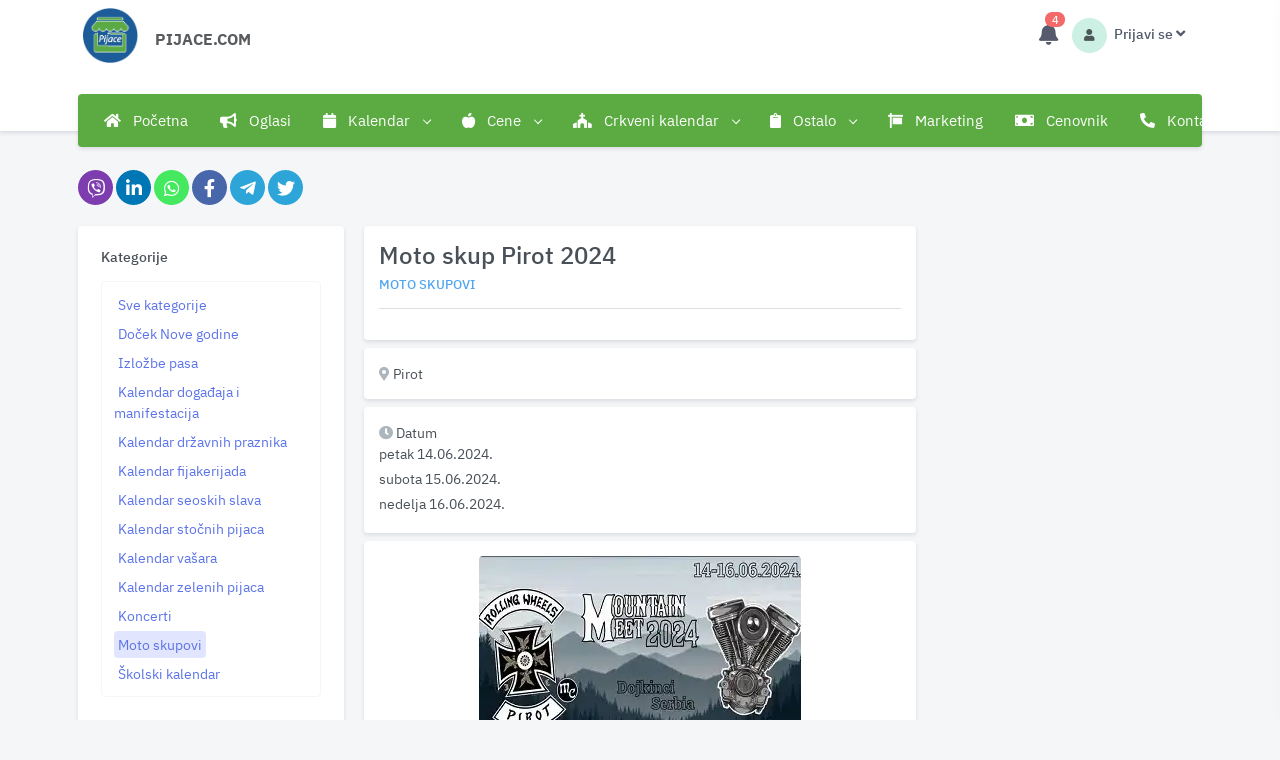

--- FILE ---
content_type: text/html; charset=utf-8
request_url: https://pijace.com/kalendar-dogadjaja/moto-skupovi/moto-skup-pirot-2024
body_size: 15469
content:
<!doctype html>
<html data-n-head-ssr lang="sr-RS" data-n-head="%7B%22lang%22:%7B%22ssr%22:%22sr-RS%22%7D%7D">
  <head >
    <meta data-n-head="ssr" name="viewport" content="width=device-width, initial-scale=1, , user-scalable=yes"><meta data-n-head="ssr" data-hid="author" name="author" content="Esenca software"><meta data-n-head="ssr" data-hid="og:site_name" property="og:site_name" content="Cene na pijacama"><meta data-n-head="ssr" data-hid="theme-color" name="theme-color" content="#FFFFFF"><meta data-n-head="ssr" data-hid="mobile-web-app-capable" name="mobile-web-app-capable" content="yes"><meta data-n-head="ssr" data-hid="apple-mobile-web-app-capable" name="apple-mobile-web-app-capable" content="yes"><meta data-n-head="ssr" data-hid="google-site-verification" name="google-site-verification" content="X-TT-q1VhmFaQNcpKYIZHg7e7IbETw2KelKSUef7-rs"><meta data-n-head="ssr" data-hid="description" name="description" content="Moto skup Dojkinci Pirot, petak, 14.06, subota, 15.06, i nedelja, 16.06.2024 godine."><meta data-n-head="ssr" data-hid="og:image" property="og:image" content="https://pijace.com/api/img/1706281765.webp"><meta data-n-head="ssr" data-hid="apple-mobile-web-app-title" name="apple-mobile-web-app-title" content="Moto skup Pirot 2024"><meta data-n-head="ssr" data-hid="og:description" name="og:description" content="Moto skup Dojkinci Pirot, petak, 14.06, subota, 15.06, i nedelja, 16.06.2024 godine."><meta data-n-head="ssr" data-hid="og:title" name="og:title" content="Moto skup Pirot 2024"><meta data-n-head="ssr" data-hid="og:url" name="og:url" content="https://pijace.com/kalendar-dogadjaja/moto-skupovi/moto-skup-pirot-2024"><meta data-n-head="ssr" data-hid="og:type" name="og:type" content="event"><title>Moto skup Pirot 2024</title><link data-n-head="ssr" rel="icon" type="image/x-icon" href="/favicon.png"><link data-n-head="ssr" rel="apple-touch-icon" href="/icon-256x256.png"><link data-n-head="ssr" rel="canonical" href="https://pijace.com/kalendar-dogadjaja/moto-skupovi/moto-skup-pirot-2024"><script data-n-head="ssr" src="https://pagead2.googlesyndication.com/pagead/js/adsbygoogle.js?" data-ad-client="ca-pub-9600750642603999" async crossorigin="anonymous"></script><script data-n-head="ssr" src="https://fundingchoicesmessages.google.com/i/pub-9600750642603999?ers=1" async></script><script data-n-head="ssr" src="https://www.googletagmanager.com/gtag/js?id=G-YW00G65RHS" async></script><script data-n-head="ssr" type="application/ld+json">{"@context":"https://schema.org","@type":"Event","name":"🏍️ Moto skup Pirot 2024","startDate":"2024-06-14T15:00:00+02:00","endDate":"2024-06-16T22:29:00+02:00","eventAttendanceMode":"https://schema.org/OfflineEventAttendanceMode","eventStatus":"https://schema.org/EventScheduled","location":{"@type":"Place","name":"Pirot","address":{"@type":"PostalAddress","streetAddress":"Pirot","addressLocality":"Pirot","postalCode":"18300","addressRegion":"Pirot","addressCountry":"Srbija"}},"image":"https://pijace.com/api/img/1706281765.webp","url":"https://pijace.com/kalendar-dogadjaja/moto-skupovi/moto-skup-pirot-2024","description":"Moto skup Dojkinci Pirot, petak, 14.06, subota, 15.06, i nedelja, 16.06.2024 godine.","performer":{"@type":"PerformingGroup","name":"Moto skup Pirot 2024"},"organizer":{"@type":"Organization","name":"MK Rolling Wheels Pirot","url":"https://www.facebook.com/RollingWheelsPirot"},"offers":{"@type":"Offer","priceCurrency":"USD","price":0,"availability":"https://schema.org/InStock","url":"https://pijace.com/kalendar-dogadjaja/moto-skupovi/moto-skup-pirot-2024","validFrom":"2024-06-14T15:00:00+02:00"}}</script><link rel="preload" href="/_nuxt/d3f3581.js" as="script"><link rel="preload" href="/_nuxt/css/b06b0dd.css" as="style"><link rel="preload" href="/_nuxt/9fdb09c.js" as="script"><link rel="preload" href="/_nuxt/css/0cf6744.css" as="style"><link rel="preload" href="/_nuxt/0674b62.js" as="script"><link rel="preload" href="/_nuxt/0ee84c9.js" as="script"><link rel="preload" href="/_nuxt/css/2eda8d2.css" as="style"><link rel="preload" href="/_nuxt/f039728.js" as="script"><link rel="preload" href="/_nuxt/49775fc.js" as="script"><link rel="preload" href="/_nuxt/fd4327b.js" as="script"><link rel="preload" href="/_nuxt/5644b14.js" as="script"><link rel="preload" href="/_nuxt/b72707c.js" as="script"><link rel="stylesheet" href="/_nuxt/css/b06b0dd.css"><link rel="stylesheet" href="/_nuxt/css/0cf6744.css"><link rel="stylesheet" href="/_nuxt/css/2eda8d2.css">
  </head>
  <body data-layout="horizontal" data-topbar="light" data-layout-mode="fluid" class="" data-n-head="%7B%22class%22:%7B%22ssr%22:%22%22%7D%7D">
    <div data-server-rendered="true" id="__nuxt"><!----><div id="__layout"><div><div id="layout-wrapper" layout="horizontal"><header id="page-topbar"><div class="navbar-header"><div class="d-flex"><div class="navbar-brand-box"><a href="/" class="logo nuxt-link-active"><span class="d-xl-none d-lg-block d-md-block d-sm-block d-block"><img src="/_nuxt/img/pijace.2dca5a6.png" alt="cene na pijacama" class="logo-sm-h"></span> <span class="d-xl-block d-lg-none d-md-none d-sm-none d-none"><img src="/_nuxt/img/pijace.2dca5a6.png" alt="cene na pijacama" class="logo-radius logo-xl-h"></span></a></div> <button type="button" data-toggle="collapse" data-target="#topnav-menu-content" class="btn btn-sm bar-font-size d-lg-none header-item margin-l-btn"><i class="fa fa-fw fa-bars"></i></button> <div class="mt-4 text-start d-xl-block d-lg-block d-md-none d-sm-none d-none"><a href="/" class="nuxt-link-active"><p class="font-size-16 text-uppercase text-muted p-1 rounded logo-text-ml">pijace.com</p></a></div> <!----></div> <div class="d-flex"><!----> <div class="dropdown b-dropdown dropdown d-inline-block margin-r-btn btn-group"><!----><button aria-haspopup="menu" aria-expanded="false" type="button" class="btn dropdown-toggle btn-white header-item noti-icon"><i class="fas fa-bell"></i> <!----></button><ul role="menu" tabindex="-1" class="dropdown-menu dropdown-menu-lg p-0 dropdown-menu-end dropdown-menu-right"> <div class="p-3"><div class="row align-items-center"><div class="col-12"><h5 class="m-0 font-size-16"><a href="/korisnicki-profil/novi-oglas"><div class="nav__link p-2 rounded" style="background:#5BAB42;"><i class="fas fa-bullhorn fs-icon-youtube text-white d-flex"></i> <span class="font-size-13 d-flex text-white">Dodaj <span class="font-size-16 ms-1 me-1 fw-bold"> BESPLATNO</span> oglas</span></div></a></h5></div> <div class="col-12 mt-2"><h5 class="m-0 font-size-16"><a href="https://www.youtube.com/channel/UCxEETnLxBp51J3v9i4d0d8Q/featured" target="_blank" rel="noopener"><div class="nav__link bg-danger p-2 rounded"><i class="fab fa-youtube-square fs-icon-youtube text-white d-flex"></i> <span class="font-size-12 d-flex text-white">Zaprati naš YOUTUBE kanal</span></div></a></h5></div> <div class="col-12 mt-2"><h5 class="m-0 font-size-16"><a href="https://www.facebook.com/pijaceCom" target="_blank" rel="noopener"><div class="nav__link bg-info p-2 rounded"><i class="fab fa-facebook y fs-icon-youtube text-white d-flex"></i> <span class="font-size-12 d-flex text-white">Zaprati našu FACEBOOK stranicu</span></div></a></h5></div> <div class="col-12 mt-2"><h5 class="m-0 font-size-16"><a href="https://play.google.com/store/apps/details?id=com.pijace.esenca" target="_blank" rel="noopener"><div class="nav__link bg-app-google p-2 rounded"><i class="fab fa-google-play fs-icon-youtube text-white d-flex"></i> <span class="font-size-12 d-flex text-white">Instaliraj besplatno aplikaciju</span></div></a></h5></div></div></div> <!----></ul></div> <div id="my-btn-drop" class="dropdown b-dropdown d-inline-block btn-drop btn-group"><!----><button id="my-btn-drop__BV_toggle_" aria-haspopup="menu" aria-expanded="false" type="button" class="btn dropdown-toggle btn-white header-item"><div class="d-xl-none d-lg-none d-md-none d-sm-block d-block"><div class="avatar-customer-market d-inline-block"><span class="avatar-title bg-soft-success text-dark font-size-12 rounded-circle"><i class="fas fa-user text-muted"></i></span></div> <span class="d-inline-block ms-1 fw-medium font-size-14">Prijavi se</span> <i class="fas fa-angle-down font-size-15"></i></div> <div class="d-xl-block d-lg-block d-md-block d-sm-none d-none"><div class="avatar-customer-market d-inline-block"><span class="avatar-title bg-soft-success text-dark font-size-12 rounded-circle"><i class="fas fa-user text-muted"></i></span></div> <span class="d-inline-block ms-1 fw-medium font-size-14">Prijavi se</span> <i class="fas fa-angle-down d-none d-xl-inline-block font-size-15"></i></div></button><ul role="menu" tabindex="-1" aria-labelledby="my-btn-drop__BV_toggle_" class="dropdown-menu dropdown-menu-end dropdown-menu-right"> <!----> <a href="/korisnicki-profil/novi-oglas" class="dropdown-item"><i class="fas fa-folder-plus  font-size-15 align-middle text-muted me-1"></i> <span class="align-middle">Dodaj novi oglas</span></a><a href="/korisnicki-profil/aktivni-oglasi" class="dropdown-item"><i class="fas fa-folder-open  font-size-15 align-middle text-muted me-1"></i> <span class="align-middle">Aktivni oglasi</span></a><a href="/korisnicki-profil/neaktivni-oglasi" class="dropdown-item"><i class="fas fa-folder-minus  font-size-15 align-middle text-muted me-1"></i> <span class="align-middle">Neaktivni oglasi</span></a><a href="/korisnicki-profil/pracenje" class="dropdown-item"><i class="fas fa-heart  font-size-15 align-middle text-muted me-1"></i> <span class="align-middle">Praćenje oglasa</span></a><a href="/korisnicki-profil/statistika/meni" class="dropdown-item"><i class="fas fa-chart-area  font-size-15 align-middle text-muted me-1"></i> <span class="align-middle">Statistika cena</span></a><a href="/korisnicki-profil/profil" class="dropdown-item"><i class="fas fa-user  font-size-15 align-middle text-muted me-1"></i> <span class="align-middle">Profil</span></a> <div><a href="/login" class="dropdown-item"><i class="fas fa-arrow-alt-circle-right  font-size-15 align-middle text-muted me-1"></i> <span class="align-middle">Prijavi se</span></a></div></ul></div></div></div> <div class="container-fluid"><div class="topnav bg-vue"><nav class="navbar navbar-light navbar-expand-lg topnav-menu"><div id="topnav-menu-content" class="collapse navbar-collapse"><ul class="navbar-nav"><li class="nav-item dropdown"><a href="/" class="nav-link dropdown-toggle arrow-none side-nav-link-ref nuxt-link-active"><i class="fas fa-home me-2"></i>
                Početna
              </a> <!----> <!----></li><li class="nav-item dropdown"><a href="/oglasi/svi-oglasi/1" class="nav-link dropdown-toggle arrow-none side-nav-link-ref"><i class="fas fa-bullhorn me-2"></i>
                Oglasi
              </a> <!----> <!----></li><li class="nav-item dropdown"><!----> <a href="javascript: void(0);" id="topnav-components" role="button" class="nav-link dropdown-toggle arrow-none"><i class="fas fa-calendar me-2"></i>
                Kalendar
                <div class="arrow-down"></div></a> <div id="menu-item-2" aria-labelledby="topnav-dashboard" class="dropdown-menu"><a href="/kalendar-dogadjaja/dogadjaji/2025/novembar/1" class="col dropdown-item side-nav-link-ref">Kalendari</a> <!----> <!----><a href="/kalendar-dogadjaja/kalendar-zelenih-pijaca/kategorija/2025/novembar/1" class="col dropdown-item side-nav-link-ref">Kalendar zelenih pijaca</a> <!----> <!----><a href="/kalendar-dogadjaja/kalendar-stocnih-pijaca/kategorija/2025/novembar/1" class="col dropdown-item side-nav-link-ref">Kalendar stočnih pijaca</a> <!----> <!----><a href="/kalendar-dogadjaja/kalendar-seoskih-slava/kategorija/2025/novembar/1" class="col dropdown-item side-nav-link-ref">Kalendar seoskih slava</a> <!----> <!----><a href="/kalendar-dogadjaja/kalendar-vasara/kategorija/2025/novembar/1" class="col dropdown-item side-nav-link-ref">Kalendar vašara</a> <!----> <!----><a href="/kalendar-dogadjaja/kalendar-fijakerijada/kategorija/2025/novembar/1" class="col dropdown-item side-nav-link-ref">Kalendar fijakerijada</a> <!----> <!----><a href="/kalendar-dogadjaja/kalendar-dogadjaja-i-manifestacija/kategorija/2025/novembar/1" class="col dropdown-item side-nav-link-ref">Kalendar događaja i manifestacija</a> <!----> <!----><a href="/kalendar-dogadjaja/skolski-kalendar/kategorija/2025/novembar/1" class="col dropdown-item side-nav-link-ref">Školski kalendar</a> <!----> <!----><a href="/kalendar-dogadjaja/docek-nove-godine/kategorija/2025/novembar/1" class="col dropdown-item side-nav-link-ref">Doček Nove godine</a> <!----> <!----><a href="/kalendar-dogadjaja/kalendar-drzavnih-praznika/kategorija/2025/novembar/1" class="col dropdown-item side-nav-link-ref">Kalendar državnih praznika</a> <!----> <!----><a href="/kalendar-dogadjaja/moto-skupovi/kategorija/2025/novembar/1" class="col dropdown-item side-nav-link-ref">Moto skupovi</a> <!----> <!----><a href="/kalendar-dogadjaja/koncerti/kategorija/2025/novembar/1" class="col dropdown-item side-nav-link-ref">Koncerti</a> <!----> <!----><a href="/kalendar-dogadjaja/izlozbe-pasa/kategorija/2025/novembar/1" class="col dropdown-item side-nav-link-ref">Izložbe pasa</a> <!----> <!----></div></li><li class="nav-item dropdown"><!----> <a href="javascript: void(0);" id="topnav-components" role="button" class="nav-link dropdown-toggle arrow-none"><i class="fas fa-apple-alt me-2"></i>
                Cene
                <div class="arrow-down"></div></a> <div id="menu-item-3" aria-labelledby="topnav-dashboard" class="dropdown-menu"><a href="/cene-na-pijacama-srbija-bosna-i-hercegovina-hrvatska" class="col dropdown-item side-nav-link-ref">Cena na pijacama u Srbiji i regionu</a> <!----> <!----><a href="/kategorija/cena-opreme-i-masina-za-bastu-i-dvoriste" class="col dropdown-item side-nav-link-ref">Cena opreme i mašina za baštu i dvorište</a> <!----> <!----><a href="/cena-na-pijacama/cene-stoke-na-pijacama" class="col dropdown-item side-nav-link-ref">Cena stoke na pijacama</a> <!----> <!----><a href="/cena-na-pijacama/cene-voca-na-pijacama" class="col dropdown-item side-nav-link-ref">Cena voća na pijacama</a> <!----> <!----><a href="/cena-na-pijacama/cene-povrca-na-pijacama" class="col dropdown-item side-nav-link-ref">Cena povrća na pijacama</a> <!----> <!----><a href="/cena-na-pijacama/cene-zitarica-na-pijacama" class="col dropdown-item side-nav-link-ref">Cena žitarica na pijacama</a> <!----> <!----><a href="/cena-na-pijacama/cene-jaja-i-mleka-na-pijacama" class="col dropdown-item side-nav-link-ref">Cena jaja i mleka</a> <!----> <!----><a href="/cena-na-pijacama/cene-juznog-voca-na-pijacama" class="col dropdown-item side-nav-link-ref">Cena južnog voća na pijacama</a> <!----> <!----><a href="/cene-na-pijacama/cene-drva-na-pijacama" class="col dropdown-item side-nav-link-ref">Cena drva na pijacama</a> <!----> <!----><a href="/cene-na-pijacama/cene-meda-na-pijacama" class="col dropdown-item side-nav-link-ref">Cena meda na pijacama</a> <!----> <!----><a href="/cene-na-pijacama/cene-susenog-mesa-na-pijacama" class="col dropdown-item side-nav-link-ref">Cena sušenog mesa na pijacama</a> <!----> <!----><a href="/cene-na-pijacama/cene-goriva-na-pumpama" class="col dropdown-item side-nav-link-ref">Cene goriva na pumpama</a> <!----> <!----><a href="/cene-na-pijacama/cene-ribe-na-pijacama" class="col dropdown-item side-nav-link-ref">Cene ribe na pijacama</a> <!----> <!----><a href="/cene-na-pijacama/cene-mesa-u-mesarama" class="col dropdown-item side-nav-link-ref">Cene mesa u mesarama</a> <!----> <!----><a href="/cene-na-pijacama/cene-u-marketima" class="col dropdown-item side-nav-link-ref">Cene u marketima</a> <!----> <!----><a href="/cene-na-pijacama/cene-pecenog-mesa" class="col dropdown-item side-nav-link-ref">Cene pečenog mesa</a> <!----> <!----><a href="/cene-na-pijacama/cene-rakije-na-pijacama" class="col dropdown-item side-nav-link-ref">Cene rakije na pijacama</a> <!----> <!----></div></li><li class="nav-item dropdown"><!----> <a href="javascript: void(0);" id="topnav-components" role="button" class="nav-link dropdown-toggle arrow-none"><i class="fas fa-church me-2"></i>
                Crkveni kalendar
                <div class="arrow-down"></div></a> <div id="menu-item-4" aria-labelledby="topnav-dashboard" class="dropdown-menu"><a href="/crkveni-kalendar" class="col dropdown-item side-nav-link-ref">Crkveni kalendar</a> <!----> <!----><a href="/crkveni-kalendar/za-mesec/januar-2025" class="col dropdown-item side-nav-link-ref">Crkveni kalendar za 2025 godinu</a> <!----> <!----><a href="/crkveni-kalendar/kalendar-posta/za-godinu/2025" class="col dropdown-item side-nav-link-ref">Kalendar posta za 2025 godinu</a> <!----> <!----><a href="/crkveni-kalendar/meseceve-mene-za-godinu/2025" class="col dropdown-item side-nav-link-ref">Mesečeve mena za 2025 godinu</a> <!----> <!----><a href="/crkveni-kalendar/zadusnice/2025" class="col dropdown-item side-nav-link-ref">Zadušnice za 2025 godinu</a> <!----> <!----></div></li><li class="nav-item dropdown"><!----> <a href="javascript: void(0);" id="topnav-components" role="button" class="nav-link dropdown-toggle arrow-none"><i class="fas fa-clipboard me-2"></i>
                Ostalo
                <div class="arrow-down"></div></a> <div id="menu-item-5" aria-labelledby="topnav-dashboard" class="dropdown-menu"><a href="/imena-zivotinja" class="col dropdown-item side-nav-link-ref">Imena životinja</a> <!----> <!----><a href="/kalendar-okota-zivotinja" class="col dropdown-item side-nav-link-ref">Kalendar okota životinja</a> <!----> <!----><a href="/zastita" class="col dropdown-item side-nav-link-ref">Zaštita od bolesti</a> <!----> <!----><a href="/bolesti" class="col dropdown-item side-nav-link-ref">Bolesti, štetočine, korovi</a> <!----> <!----><a href="/vesti/poljoprivredne-novosti/1" class="col dropdown-item side-nav-link-ref">Vesti</a> <!----> <!----><a href="/preporuke" class="col dropdown-item side-nav-link-ref">Preporuke</a> <!----> <!----><a href="/saveti" class="col dropdown-item side-nav-link-ref">Saveti</a> <!----> <!----><a href="/anketa" class="col dropdown-item side-nav-link-ref">Ankete</a> <!----> <!----><a href="/adresari/kategorije/1" class="col dropdown-item side-nav-link-ref">Adresar</a> <!----> <!----><a href="/video" class="col dropdown-item side-nav-link-ref">Video</a> <!----> <!----><a href="/recepti/1" class="col dropdown-item side-nav-link-ref">Recepti</a> <!----> <!----><a href="/kako-pomaze/kategorije/1" class="col dropdown-item side-nav-link-ref">Kako pomaže</a> <!----> <!----><a href="/djeram-pijaca-beograd" class="col dropdown-item side-nav-link-ref">Đeram pijaca</a> <!----> <!----><a href="/palilulska-pijaca-beograd" class="col dropdown-item side-nav-link-ref">Palilulska pijaca</a> <!----> <!----><a href="/cvetkova-pijaca-beograd" class="col dropdown-item side-nav-link-ref">Cvetkova pijaca</a> <!----> <!----></div></li><li class="nav-item dropdown"><a href="/marketing" class="nav-link dropdown-toggle arrow-none side-nav-link-ref"><i class="fas fa-sign me-2"></i>
                Marketing
              </a> <!----> <!----></li><li class="nav-item dropdown"><a href="/cenovnik" class="nav-link dropdown-toggle arrow-none side-nav-link-ref"><i class="fas fa-money-bill me-2"></i>
                Cenovnik
              </a> <!----> <!----></li><li class="nav-item dropdown"><a href="/kontakt" class="nav-link dropdown-toggle arrow-none side-nav-link-ref"><i class="fas fa-phone-alt me-2"></i>
                Kontakt
              </a> <!----> <!----></li></ul></div></nav></div></div></header> <div class="main-content"><div class="page-content"><div class="container-fluid p-mobile"><div class="mb-3"><div class="row mt-top-cms" data-v-c430f73e data-v-c430f73e><div class="d-flex col" data-v-c430f73e data-v-c430f73e><div class="news_detail__social-list viber-hover ml-3" data-v-c430f73e><a href="javascript:void(0)" class="share-network-viber" data-v-c430f73e><i class="fab fa-viber" data-v-c430f73e></i></a></div><div class="news_detail__social-list linkedin-hover ml-3" data-v-c430f73e><a href="javascript:void(0)" class="share-network-linkedin" data-v-c430f73e><i class="fab fa-linkedin-in" data-v-c430f73e></i></a></div><div class="news_detail__social-list whatsapp-hover ml-3" data-v-c430f73e><a href="javascript:void(0)" class="share-network-whatsapp" data-v-c430f73e><i class="fab fa-whatsapp" data-v-c430f73e></i></a></div><div class="news_detail__social-list facebook-hover ml-3" data-v-c430f73e><a href="javascript:void(0)" class="share-network-facebook" data-v-c430f73e><i class="fab fa-facebook-f" data-v-c430f73e></i></a></div><div class="news_detail__social-list telegram-hover ml-3" data-v-c430f73e><a href="javascript:void(0)" class="share-network-telegram" data-v-c430f73e><i class="fab fa-telegram-plane" data-v-c430f73e></i></a></div><div class="news_detail__social-list telegram-hover ml-3" data-v-c430f73e><a href="javascript:void(0)" class="share-network-twitter" data-v-c430f73e><i class="fab fa-twitter" data-v-c430f73e></i></a></div></div></div></div> <div><div class="container-pages container"><div class="row"><div class="col-xl-3"><div class="shadow rounded p-element-page bg-white mb-2"><div><div class="my-filter-container-desktop"><div class="btn-expanded"><div class="filter-text text-uppercase text-muted">
                  Filteri 
          </div> <div class="filter-img-awesome text-right"><i id="down-awesome" class="fas fa-chevron-down d-block text-muted"></i> <i id="up-awesome" class="fas fa-chevron-up d-none text-muted"></i></div></div> <div id="nav-container" class="drop-container p-2"><h5 class="font-size-14 mb-3">Kategorije</h5> <div class="custom-accordion"><div class="card p-2 border shadow-none"><ul class="list-unstyled categories-list mb-0"><li><div class="click-desktop-link p-1"><a href="/kalendar-dogadjaja/dogadjaji/2025/novembar/1" class="p-1">
                              Sve kategorije
                           </a></div> <div class="click-desktop-link p-1"><a href="/kalendar-dogadjaja/docek-nove-godine/kategorija/2025/novembar/1" class="p-1">                          
                          Doček Nove godine 
                         </a></div><div class="click-desktop-link p-1"><a href="/kalendar-dogadjaja/izlozbe-pasa/kategorija/2025/novembar/1" class="p-1">                          
                          Izložbe pasa 
                         </a></div><div class="click-desktop-link p-1"><a href="/kalendar-dogadjaja/kalendar-dogadjaja-i-manifestacija/kategorija/2025/novembar/1" class="p-1">                          
                          Kalendar događaja i manifestacija 
                         </a></div><div class="click-desktop-link p-1"><a href="/kalendar-dogadjaja/kalendar-drzavnih-praznika/kategorija/2025/novembar/1" class="p-1">                          
                          Kalendar državnih praznika 
                         </a></div><div class="click-desktop-link p-1"><a href="/kalendar-dogadjaja/kalendar-fijakerijada/kategorija/2025/novembar/1" class="p-1">                          
                          Kalendar fijakerijada 
                         </a></div><div class="click-desktop-link p-1"><a href="/kalendar-dogadjaja/kalendar-seoskih-slava/kategorija/2025/novembar/1" class="p-1">                          
                          Kalendar seoskih slava 
                         </a></div><div class="click-desktop-link p-1"><a href="/kalendar-dogadjaja/kalendar-stocnih-pijaca/kategorija/2025/novembar/1" class="p-1">                          
                          Kalendar stočnih pijaca 
                         </a></div><div class="click-desktop-link p-1"><a href="/kalendar-dogadjaja/kalendar-vasara/kategorija/2025/novembar/1" class="p-1">                          
                          Kalendar vašara 
                         </a></div><div class="click-desktop-link p-1"><a href="/kalendar-dogadjaja/kalendar-zelenih-pijaca/kategorija/2025/novembar/1" class="p-1">                          
                          Kalendar zelenih pijaca 
                         </a></div><div class="click-desktop-link p-1"><a href="/kalendar-dogadjaja/koncerti/kategorija/2025/novembar/1" class="p-1">                          
                          Koncerti 
                         </a></div><div class="click-desktop-link p-1"><a href="/kalendar-dogadjaja/moto-skupovi/kategorija/2025/novembar/1" class="p-1 select-item-bg rounded ">                          
                          Moto skupovi 
                         </a></div><div class="click-desktop-link p-1"><a href="/kalendar-dogadjaja/skolski-kalendar/kategorija/2025/novembar/1" class="p-1">                          
                          Školski kalendar 
                         </a></div></li></ul></div></div></div></div></div></div></div> <div class="col-xl-6"><div><div class="shadow rounded p-element-page bg-white"><h1 class="h1-title">Moto skup Pirot 2024</h1> <a href="/kalendar-dogadjaja/moto-skupovi/kategorija/2025/novembar/1"><h2 class="h2-subtitle text-info text-uppercase">Moto skupovi</h2></a> <hr></div> <!----> <div class="container-pages mt-2 container-fluid"><div class="row"><div class="col-xl-12"><div class="shadow rounded p-element-page bg-white"><i class="fas fa-map-marker-alt place-icon-color-ads"></i> Pirot
        </div> <div class="shadow rounded p-element-page bg-white mt-2" style="min-height:110px;"><i class="fas fa-clock place-icon-color-ads"></i> Datum
         <p class="mb-1 p-0">
                petak 14.06.2024.
          </p><p class="mb-1 p-0">
                subota 15.06.2024.
          </p><p class="mb-1 p-0">
                nedelja 16.06.2024.
          </p></div></div></div></div> <div class="shadow rounded p-element-page bg-white mt-2 text-center"><img src="https://pijace.com/api/img/1706281765.webp" alt="Moto skup Pirot 2024" class="rounded img-fluid"></div> <div class="shadow rounded p-element-page bg-white mt-2 mb-2 ql-editor"><p>Moto skup Dojkinci Pirot, <strong>petak, 14.06, subota, 15.06, i nedelja, 16.06.2024 godine.</strong></p><p><br></p><p>Detaljnije:</p><p><a href="https://www.facebook.com/RollingWheelsPirot" rel="noopener noreferrer" target="_blank">https://www.facebook.com/RollingWheelsPirot</a></p></div> <div class="shadow rounded p-element-page bg-white">
   Izvor: <a href="https://www.facebook.com/RollingWheelsPirot" target="_blank">
              https://www.facebook.com/RollingWheelsPirot
         </a></div> <div class="container-a mt-2 mb-3"><div><Adsense ins-class="adsbygoogle" ins-style="display:block" data-ad-client="ca-pub-9600750642603999" data-ad-slot="1920117292" data-ad-format="auto" data-full-width-responsive="true"></Adsense></div></div></div></div> <div class="col-xl-3"><div class="container-a mt-2 mb-3"><div><Adsense ins-class="adsbygoogle" ins-style="display:block" data-ad-client="ca-pub-9600750642603999" data-ad-slot="9189616113" data-ad-format="auto" data-full-width-responsive="true"></Adsense></div></div> <div class="row"><div class="col-md-6 col-lg-12 col-xl-12"><div class="card w-100"><div class="card-body pb-card-display p-element-page"><div class="float-end"><span class="text-muted font-size-13 text-uppercase"><a href="/cena-na-pijacama/cene-stoke-na-pijacama"><p class="mb-0 text-info p-0 text-muted">pogledaj sve</p></a></span></div> <a href="/cena-na-pijacama/cene-stoke-na-pijacama"><h4 class="card-title mb-4 font-size-13 text-uppercase">Cene stoke na pijacama</h4></a> <hr> <div><div class="m-0 p-0"><a href="/cena-na-pijaci/cene-bikova-na-pijacama-bikovi-stoka-2025" class="d-flex align-items-center height-body w-100 text-dark"><!----> <p class="p-price-block"> Cene bikova na pijacama</p></a></div><div class="m-0 p-0"><a href="/cena-na-pijaci/cene-jagnjadi-na-pijacama-jagnjad-stoka-2025" class="d-flex align-items-center height-body w-100 text-dark"><!----> <p class="p-price-block"> Cene jagnjadi na pijacama</p></a></div><div class="m-0 p-0"><a href="/cena-na-pijaci/cene-dviski-na-pijacama-dviske-stoka-2025" class="d-flex align-items-center height-body w-100 text-dark"><!----> <p class="p-price-block"> Cene dviski na pijacama</p></a></div><div class="m-0 p-0"><a href="/cena-na-pijaci/cene-jaradi-na-pijacama-jarad-stoka-2025" class="d-flex align-items-center height-body w-100 text-dark"><!----> <p class="p-price-block"> Cene jaradi na pijacama</p></a></div><div class="m-0 p-0"><a href="/cena-na-pijaci/cene-junadi-na-pijacama-junad-stoka-2025" class="d-flex align-items-center height-body w-100 text-dark"><!----> <p class="p-price-block"> Cene junadi na pijacama</p></a></div><div class="m-0 p-0"><a href="/cena-na-pijaci/cene-koza-na-pijacama-koze-stoka-2025" class="d-flex align-items-center height-body w-100 text-dark"><!----> <p class="p-price-block"> Cene koza na pijacama</p></a></div></div></div></div></div><div class="col-md-6 col-lg-12 col-xl-12"><div class="card w-100"><div class="card-body pb-card-display p-element-page"><div class="float-end"><span class="text-muted font-size-13 text-uppercase"><a href="/cena-na-pijacama/cene-voca-na-pijacama"><p class="mb-0 text-info p-0 text-muted">pogledaj sve</p></a></span></div> <a href="/cena-na-pijacama/cene-voca-na-pijacama"><h4 class="card-title mb-4 font-size-13 text-uppercase">Cene voća na pijacama</h4></a> <hr> <div><div class="m-0 p-0"><a href="/cena-na-pijaci/cene-dunje-na-pijacama-dunja-voce-2025" class="d-flex align-items-center height-body w-100 text-dark"><!----> <p class="p-price-block"> Cene dunje na pijacama</p></a></div><div class="m-0 p-0"><a href="/cena-na-pijaci/cene-grozdja-na-pijacama-grozdje-voce-2025" class="d-flex align-items-center height-body w-100 text-dark"><!----> <p class="p-price-block"> Cene grožđa na pijacama</p></a></div><div class="m-0 p-0"><a href="/cena-na-pijaci/cene-breskvi-na-pijacama-breskva-voce-2025" class="d-flex align-items-center height-body w-100 text-dark"><!----> <p class="p-price-block"> Cene breskvi na pijacama</p></a></div><div class="m-0 p-0"><a href="/cena-na-pijaci/cene-borovnice-na-pijacama-borovnica-voce-2025" class="d-flex align-items-center height-body w-100 text-dark"><!----> <p class="p-price-block"> Cene borovnice na pijacama</p></a></div><div class="m-0 p-0"><a href="/cena-na-pijaci/cene-lesnika-na-pijacama-lesnik-voce-2025" class="d-flex align-items-center height-body w-100 text-dark"><!----> <p class="p-price-block"> Cene lešnika na pijacama</p></a></div><div class="m-0 p-0"><a href="/cena-na-pijaci/cene-sljiva-na-pijacama-sljiva-voce-2025" class="d-flex align-items-center height-body w-100 text-dark"><!----> <p class="p-price-block"> Cene šljiva na pijacama</p></a></div></div></div></div></div><div class="col-md-6 col-lg-12 col-xl-12"><div class="card w-100"><div class="card-body pb-card-display p-element-page"><div class="float-end"><span class="text-muted font-size-13 text-uppercase"><a href="/cena-na-pijacama/cene-zitarica-na-pijacama"><p class="mb-0 text-info p-0 text-muted">pogledaj sve</p></a></span></div> <a href="/cena-na-pijacama/cene-zitarica-na-pijacama"><h4 class="card-title mb-4 font-size-13 text-uppercase">Cene žitarica na pijacama</h4></a> <hr> <div><div class="m-0 p-0"><a href="/cena-na-pijaci/cene-kukuruza-na-pijacama-kukuruz-zitarice-2025" class="d-flex align-items-center height-body w-100 text-dark"><!----> <p class="p-price-block"> Cene kukuruza na pijacama</p></a></div><div class="m-0 p-0"><a href="/cena-na-pijaci/cene-lucerke-na-pijacama-lucerka-zitarice-2025" class="d-flex align-items-center height-body w-100 text-dark"><!----> <p class="p-price-block"> Cene lucerke (seno u balama) na pijacama</p></a></div><div class="m-0 p-0"><a href="/cena-na-pijaci/cene-psenice-na-pijacama-psenica-zitarice-2025" class="d-flex align-items-center height-body w-100 text-dark"><!----> <p class="p-price-block"> Cene pšenice na pijacama</p></a></div><div class="m-0 p-0"><a href="/cena-na-pijaci/cene-soje-na-pijacama-sojino-zitarice-2025" class="d-flex align-items-center height-body w-100 text-dark"><!----> <p class="p-price-block"> Cene soje na pijacama</p></a></div><div class="m-0 p-0"><a href="/cena-na-pijaci/cene-stocnog-jecma-na-pijacama-stocni-jecam-zitarice-2025" class="d-flex align-items-center height-body w-100 text-dark"><!----> <p class="p-price-block"> Cene stočnog ječma na pijacama</p></a></div><div class="m-0 p-0"><a href="/cena-na-pijaci/cene-stocnog-brasna-na-pijacama-stocno-brasno-zitarice-2025" class="d-flex align-items-center height-body w-100 text-dark"><!----> <p class="p-price-block"> Cene stočnog brašna na pijacama</p></a></div></div></div></div></div></div></div></div></div></div></div></div> <footer class="shadow mb-5"><div class="container-fluid text-center"><div class="row justify-content-center"><div class="col-auto"><button type="button" class="btn-to-top mb-1" style="display:none;"><i class="fas fa-chevron-up"></i></button></div> <div class="col-auto"><div><p>Sve cene na sajtu su postavljene od strane korisnika.<br> Pijace.com ne garantuje da su sve informacije o proizvodima potpuno tačne i bez grešaka.<br> Copyright © 2015 - 2025 Pijace.com Sva prava su zadržana.<br></p><p>Cene na pijacama - stoka, voće, povrće, žitarice</p></div></div></div> <div class="row justify-content-center"><div class="col-auto"><a href="https://www.facebook.com/pijaceCom" target="_blank" rel="noopener"><i class="fab fa-facebook-square facebook-footer rounded"></i></a> <a href="https://www.instagram.com/pijacecom/" target="_blank" rel="noopener"><i class="fab fa-instagram-square facebook-instagram rounded"></i></a> <a href="https://twitter.com/PijaceCom" target="_blank" rel="noopener"><i class="fab fa-twitter facebook-twitter rounded"></i></a> <a href="https://accounts.google.com/AccountChooser" target="_blank" rel="noopener"><i class="fab fa-google facebook-google rounded"></i></a> <a href="https://www.youtube.com/channel/UCxEETnLxBp51J3v9i4d0d8Q/featured" target="_blank" rel="noopener"><i class="fab fa-youtube facebook-youtube rounded"></i></a></div></div> <div class="row justify-content-center"><div class="col-auto"><p>Pijace.com <a href="/login-admin" class="text-dark">koristi</a> cookie-je (kolačiće) da bi obezbedio optimalno korisničko iskustvo naših posetilaca. Ako dalje nastavite korišćenje sajta prihvatate cookie-je (kolačiće) i smatramo da ste saglasni sa našom 
                 <a href="/politika-privatnosti">
                    Politikom privatnosti
                </a>
                         i                        
                 <a href="/uslovi-koriscenja">
                     Uslovima korišćenja
                 </a>
                     U suprotnom izađite sa sajta.
                </p></div></div></div></footer> <!----></div> <div><div class="right-bar"><div data-simplebar class="h-100"><div class="rightbar-title px-3 py-4"><a href="javascript:void(0);" class="right-bar-toggle float-end"><i class="mdi mdi-close noti-icon"></i></a> <h5 class="m-0">Settings</h5></div> <div class="p-3"><h6 class="mb-0">Layout</h6> <hr class="mt-1"> <div role="radiogroup" tabindex="-1" class="bv-no-focus-ring"><div class="mb-1 form-check custom-control custom-radio"><input type="radio" value="vertical" class="custom-control-input"><label class="custom-control-label">Vertical</label></div> <div class="mb-1 form-check custom-control custom-radio"><input type="radio" value="horizontal" checked="checked" class="custom-control-input"><label class="custom-control-label">Horizontal</label></div></div> <h6 class="mt-3">Width</h6> <hr class="mt-1"> <div role="radiogroup" tabindex="-1" class="bv-no-focus-ring"><div class="mb-1 form-check custom-control custom-radio"><input type="radio" value="fluid" checked="checked" class="custom-control-input"><label class="custom-control-label">Fluid</label></div> <div class="form-check custom-control custom-radio"><input type="radio" value="boxed" class="custom-control-input"><label class="custom-control-label">Boxed</label></div></div> <!----> <div><h6 class="mt-3">Topbar</h6> <hr class="mt-1"> <div role="radiogroup" tabindex="-1" class="bv-no-focus-ring"><div class="mb-1 form-check custom-control custom-radio"><input type="radio" value="dark" class="custom-control-input"><label class="custom-control-label">Dark</label></div> <div class="mb-1 form-check custom-control custom-radio"><input type="radio" value="light" checked="checked" class="custom-control-input"><label class="custom-control-label">Light</label></div> <div class="mb-1 form-check custom-control custom-radio"><input type="radio" value="colored" class="custom-control-input"><label class="custom-control-label">Colored</label></div></div></div></div> <hr class="mt-0"> <h6 class="text-center mb-0">Choose Layouts</h6> <div class="p-4"><div class="mb-2"></div> <div class="mb-2"></div> <div class="mb-2"></div></div></div></div> <div class="rightbar-overlay"></div></div></div></div></div></div><script>window.__NUXT__=(function(a,b,c,d,e,f,g,h,i,j,k,l,m,n,o,p,q,r,s,t,u,v,w,x,y,z,A,B,C,D,E,F,G,H,I,J,K,L,M,N,O,P,Q,R,S,T,U,V,W,X,Y,Z,_,$,aa,ab,ac,ad,ae,af,ag,ah,ai,aj,ak,al,am,an,ao,ap,aq,ar,as,at,au,av,aw,ax,ay,az,aA,aB,aC,aD,aE,aF,aG,aH,aI,aJ,aK,aL,aM,aN,aO,aP,aQ,aR,aS,aT,aU,aV,aW,aX,aY,aZ,a_,a$,ba,bb,bc,bd,be,bf,bg,bh,bi,bj,bk,bl,bm,bn,bo,bp,bq,br,bs,bt,bu,bv,bw,bx,by,bz,bA,bB,bC,bD,bE,bF,bG,bH,bI,bJ,bK,bL,bM,bN,bO,bP,bQ,bR,bS,bT,bU,bV,bW,bX,bY,bZ,b_,b$,ca,cb,cc,cd,ce,cf,cg,ch,ci,cj,ck,cl,cm,cn,co,cp,cq,cr,cs,ct,cu,cv,cw,cx,cy,cz,cA,cB,cC,cD,cE,cF,cG,cH,cI,cJ,cK,cL,cM,cN,cO,cP,cQ,cR,cS,cT,cU){return {layout:"default",data:[{categories:[{event:"Doček Nove godine",img_event:"https:\u002F\u002Fpijace.com\u002Fapi\u002Fimg\u002F1670494849.webp",description_meta_category:"Doček Nove godine 2023, održavanje koncerata u zatvorenim i otvorenim prostorima širom Srbije, regiona i sveta.",description_category:"Gostovanje muzičkih izvođača i održavanje koncerata u zatvorenim i otvorenim prostorima širom Srbije, regiona i sveta za Doček Nove godine.",color_date:"#b99815"},{event:"Izložbe pasa",img_event:"https:\u002F\u002Fpijace.com\u002Fapi\u002Fimg\u002F1674489742.webp",description_meta_category:R,description_category:R,color_date:"#00ff00"},{event:"Kalendar događaja i manifestacija",img_event:"https:\u002F\u002Fpijace.com\u002Fapi\u002Fimg\u002F1648723512.webp",description_meta_category:"Kalendar događaja i manifestacija u Srbiji, održavanje manifestacija, kobasicijade u Vojvodini, pihtijade, ovčarski dani, fest.",description_category:"Događaji i manifestacije se održavaju u većini slučajeva u seoskim sredinama ili periferijama vecih mesta ili sajamskim prostorima u Srbiji određenih datuma koji su formirani u istoriji.",color_date:"#dc7718"},{event:"Kalendar državnih praznika",img_event:"https:\u002F\u002Fpijace.com\u002Fapi\u002Fimg\u002F1648723966.webp",description_meta_category:S,description_category:S,color_date:"#2bb7da"},{event:"Kalendar fijakerijada",img_event:"https:\u002F\u002Fpijace.com\u002Fapi\u002Fimg\u002F1648723215.webp",description_meta_category:"Fijakerijade u Srbiji, održavanje fijakerijada, fijakerijade u Vojvodini, izložbe konja i kočija..",description_category:"Fijakerijade se održavaju u većini slučajeva u seoskim sredinama ili periferijama većih mesta u Srbiji u organizaciji konjičkih udruženja - ergela. Fijakerijada predstavlja izložbu konja, čitavih ergela konja, kočija i celu povorku konja i kočija.",color_date:"#a80ba3"},{event:"Kalendar seoskih slava",img_event:"https:\u002F\u002Fpijace.com\u002Fapi\u002Fimg\u002F1648721135.webp",description_meta_category:"Seoske slave u Srbiji, održavanje seoskih slava, seoski vašar, seoske slave u Vojvodini.",description_category:"Seoske slave se održavaju u većini slučajeva u selu u Srbiji za vreme crkvenih praznika ili određenih datuma koji su formirani u istoriji (partizanski pokreti, oslobođenje sela). Na slavama se prodaje 'od igle do lokomotive' od zelene do stočne pijace. Simboli slava su i ringišpili, šatori, jagnjeće i praseće pečenje.",color_date:"#135caa"},{event:"Kalendar stočnih pijaca",img_event:"https:\u002F\u002Fpijace.com\u002Fapi\u002Fimg\u002F1648720514.webp",description_meta_category:"Stočne pijace u Srbiji, održavanje stočnih pijaca po selima i gradovima, radno vreme stočne pijace.",description_category:"Stočne pijace održavaju se u većini slučajeva u seoskim sredinama ili periferijama većih mesta u Srbiji. Radno vreme u većini slučajeva je od 06 do 14 časova i jednom nedeljno. Stočna pijaca održava se i za vreme seoskih vašara, poljoprivrednih događaja, sajmova. Na stočnim pijacama prodaju se isključivo svinje, prasad, ovce, jagnjad, telad, koze, jarad, bikovi, ovnovi, konji, kobile, ali i sitna stoka (kokoške, petlovi, pilići, ćurke, zečevi, golubovi).",color_date:"#828282"},{event:"Kalendar vašara",img_event:"https:\u002F\u002Fpijace.com\u002Fapi\u002Fimg\u002F1648721485.webp",description_meta_category:"Vašari u Srbiji, održavanje seoskih vašara, crkveni vašar u Srbiji, seoski vašar u Vojvodini.",description_category:"Vašari se održavaju u većini slučajeva u seoskim sredinama ili periferijama većih mesta u Srbiji za vreme crkvenih praznika ili određenih datuma koji su formirani u istoriji. Radno vreme u većini slučajeva je od 06 do 16 časova. U Srbiji jedan od najvećih je Šabački vašar. Na vašarima se prodaje 'od igle do lokomotive' od zelene do stočne pijace. Simboli vašara su i ringišpili, šatori, jagnjeće i praseće pečenje.",color_date:"#b01c1c"},{event:"Kalendar zelenih pijaca",img_event:"https:\u002F\u002Fpijace.com\u002Fapi\u002Fimg\u002F1648720236.webp",description_meta_category:"Zelene pijace u Srbiji, održavanje zelenih pijaca po selima i gradovima, radno vreme zelene pijace.",description_category:"Zelene pijace održavaju se skoro svakodnevno u opštinskim mestima i većim gradovima u Srbiji. Radno vreme u većini slučajeva je od 06 do 14 časova. Slobodan dan je uglavnom ponedeljak. U manjim mestima i selima, zelena pijaca održava se jednom nedeljno. Na zelenim pijacama prodaje se iskljucivo voće, povrće, mlečni proizvodi, jaja, ali i sve više je zastupljena i roba široke potrošnje.",color_date:"#1CB27A"},{event:"Koncerti",img_event:"https:\u002F\u002Fpijace.com\u002Fapi\u002Fimg\u002F1672160885.webp",description_meta_category:T,description_category:T,color_date:"#d9d900"},{event:U,img_event:"https:\u002F\u002Fpijace.com\u002Fapi\u002Fimg\u002F1678972777.webp",description_meta_category:V,description_category:V,color_date:"#062d1f"},{event:"Školski kalendar",img_event:"https:\u002F\u002Fpijace.com\u002Fapi\u002Fimg\u002F1648723754.webp",description_meta_category:W,description_category:W,color_date:"#2f089b"}],devOrProd:B,isDesktop:B},{event:{id:2832,title:X,display_date:c,date:e,description:"\u003Cp\u003EMoto skup Dojkinci Pirot, \u003Cstrong\u003Epetak, 14.06, subota, 15.06, i nedelja, 16.06.2024 godine.\u003C\u002Fstrong\u003E\u003C\u002Fp\u003E\u003Cp\u003E\u003Cbr\u003E\u003C\u002Fp\u003E\u003Cp\u003EDetaljnije:\u003C\u002Fp\u003E\u003Cp\u003E\u003Ca href=\"https:\u002F\u002Fwww.facebook.com\u002FRollingWheelsPirot\" rel=\"noopener noreferrer\" target=\"_blank\"\u003Ehttps:\u002F\u002Fwww.facebook.com\u002FRollingWheelsPirot\u003C\u002Fa\u003E\u003C\u002Fp\u003E",description_meta:K,description_meta_event:K,img_events:Y,img_schema:"🏍️",event_date:e,event_name_organizer_event:Z,event_url_organizer_event:_,category_event:U,place_name:z,place_street:z,place_address:z,place_postal:$,place_address_region:z,place_address_country:aa,place_name_organizer:"Opština Pirot",place_url_organizer:"https:\u002F\u002Fwww.pirot.rs\u002F",place_performer:g,start_date:ab,end_date:ac,price:c,start_date_convert:ab,end_date_convert:ac},event_dates:void 0,structuredData:{"@context":"https:\u002F\u002Fschema.org","@type":"Event",name:"🏍️ Moto skup Pirot 2024",startDate:ad,endDate:"2024-06-16T22:29:00+02:00",eventAttendanceMode:"https:\u002F\u002Fschema.org\u002FOfflineEventAttendanceMode",eventStatus:"https:\u002F\u002Fschema.org\u002FEventScheduled",location:{"@type":"Place",name:z,address:{"@type":"PostalAddress",streetAddress:z,addressLocality:z,postalCode:$,addressRegion:z,addressCountry:aa}},image:Y,url:ae,description:K,performer:{"@type":"PerformingGroup",name:X},organizer:{"@type":"Organization",name:Z,url:_},offers:{"@type":"Offer",priceCurrency:"USD",price:c,availability:"https:\u002F\u002Fschema.org\u002FInStock",url:ae,validFrom:ad}},devOrProd:B,isDesktop:B}],fetch:{},error:g,state:{address_book:{last_page:w,number_of_page:e,place:g},auth_customer:{user:{},loggedIn:u,role:{},token:n},auth:{user:{},loggedIn:u,role:{}},authfack:{},customer_ads:{category:g,subcategory:g,place:g,last_page:c,number_of_page:e},customer_district:{districts:[]},filters_active:{category:n,buying:n,fixed:u,type_currency:n,page:e},filters_ads:{fixed:u,type_ads:c,type_currency:c,page:e},filters_follower:{category:n,buying:n,fixed:u,type_currency:n,page:e},filters_inactive:{category:n,buying:n,fixed:u,type_currency:n,page:e},filters_sell:{category:n,buying:n,fixed:u,type_currency:n,page:e},filters:{category:n,buying:n,fixed:u,type_currency:n,page:e},filtersnew:{additionals:[],filtersElement:[],filtersElementOther:[{id:e,selects:n},{id:d,selects:n}],lastPage:c,numberOfPage:c},follower:{follower:u,ads_id:c,cust_id:c},helpers:{},layout:{layoutType:"horizontal",layoutWidth:"fluid",leftSidebarType:af,topbar:af,loader:u},menu:{priceCategories:[{id:e,name:"Cene rakije",description_meta:"Cene rakije(šljivovica, dunjevača, kajsijevača, lozovača, komovica, jabukovača) na pijacama u Srbiji.",description:"Cene rakije na pijacama",price_text:"\u003Cp\u003ECene rakije na pijaci u Srbiji zavisi od trenutne ponude i potražnje rakije na tržištu. \u003C\u002Fp\u003E\u003Cp\u003E\u003Cbr\u003E\u003C\u002Fp\u003E\u003Cp\u003ECena varira od pijace do pijace, vrste rakije, starosti rakije, kraja u Srbiji (cena rakije u Vojvodini se razlikuje od cene rakije u centralnoj ili zapadnoj Srbiji), grada do grada i od ponude tokom godine.\u003C\u002Fp\u003E",position:G,category_id:i,subcategory_id:x,category_stips_id:f,product_stips:ag,subcategories:[{id:d,name:"Cene rakije od dunje",description_meta:ah,price_description_meta:ah,description:"Cene rakije od dunje na pijacama",position:c,price_category_id:e,color:"warning",svg:"icon-quince",category_id:i,subcategory_id:x,category_stips_id:f,product_stips:ag},{id:q,name:"Cene rakije od šljive",description_meta:ai,price_description_meta:ai,description:"Cene rakije od šljive na pijacama",position:c,price_category_id:e,color:a,svg:"icon-plum",category_id:i,subcategory_id:x,category_stips_id:f,product_stips:"šljiva"},{id:o,name:"Cene rakije od kajsije",description_meta:aj,price_description_meta:aj,description:"Cene rakije od kajsije na pijacama",position:c,price_category_id:e,color:"success",svg:"icon-apricot-1",category_id:i,subcategory_id:x,category_stips_id:f,product_stips:"kajsija"},{id:h,name:"Cene rakije od jabuke",description_meta:ak,price_description_meta:ak,description:"Cene rakije od jabuke na pijacama",position:c,price_category_id:e,color:a,svg:b,category_id:i,subcategory_id:x,category_stips_id:f,product_stips:L},{id:f,name:"Cene rakije od kruške",description_meta:al,price_description_meta:al,description:"Cene rakije od kruške na pijacama",position:c,price_category_id:e,color:a,svg:b,category_id:i,subcategory_id:x,category_stips_id:f,product_stips:M},{id:r,name:"Cene rakije od grožđa",description_meta:am,price_description_meta:am,description:"Cene rakije od grožđa(loza) na pijacama",position:c,price_category_id:e,color:a,svg:b,category_id:i,subcategory_id:x,category_stips_id:f,product_stips:"grožđe"},{id:j,name:"Cene rakije od kleke",description_meta:an,price_description_meta:an,description:"Cene rakije od kleke na pijacama",position:e,price_category_id:e,color:a,svg:b,category_id:i,subcategory_id:x,category_stips_id:f,product_stips:N},{id:y,name:"Cene rakije od oraha",description_meta:ao,price_description_meta:ao,description:"Cene rakije od oraha na pijacama",position:d,price_category_id:e,color:a,svg:b,category_id:i,subcategory_id:x,category_stips_id:f,product_stips:ap},{id:w,name:"Cene rakije od meda",description_meta:aq,price_description_meta:aq,description:"Cene rakije od meda na pijacama",position:q,price_category_id:e,color:a,svg:b,category_id:i,subcategory_id:x,category_stips_id:f,product_stips:ap}]},{id:d,name:"Cene drva",description_meta:"Cene drva za ogrev(topola, bukva, hrast, bagrem, cer, grab) na pijacama u Srbiji.",description:"Cene drva na pijacama",price_text:"\u003Cp\u003ECene drva za ogrev(topola, bukva, hrast, bagrem, cer, grab) na pijaci u Srbiji zavisi od trenutne ponude i potražnje drva na tržištu.\u003C\u002Fp\u003E\u003Cp\u003E\u003Cbr\u003E\u003C\u002Fp\u003E\u003Cp\u003ECena varira od pijace do pijace, vrste drva, količine koja se kupuje, kraja u Srbiji (cena drva u Vojvodini se razlikuje od cene drva u centralnoj ili zapadnoj Srbiji), grada do grada i od ponude tokom godine.\u003C\u002Fp\u003E",position:H,category_id:m,subcategory_id:v,category_stips_id:d,product_stips:k,subcategories:[{id:m,name:"Cene topole",description_meta:ar,price_description_meta:ar,description:"Cene topole na pijacama",position:c,price_category_id:d,color:a,svg:b,category_id:m,subcategory_id:v,category_stips_id:d,product_stips:k},{id:15,name:"Cene bukve",description_meta:as,price_description_meta:as,description:"Cene bukve na pijacama",position:c,price_category_id:d,color:a,svg:b,category_id:m,subcategory_id:v,category_stips_id:d,product_stips:k},{id:i,name:"Cene hrasta",description_meta:at,price_description_meta:at,description:"Cene hrasta na pijacama",position:c,price_category_id:d,color:a,svg:b,category_id:m,subcategory_id:v,category_stips_id:d,product_stips:k},{id:au,name:"Cene jasena",description_meta:av,price_description_meta:av,description:"Cene jasena na pijacama",position:c,price_category_id:d,color:a,svg:b,category_id:m,subcategory_id:v,category_stips_id:d,product_stips:k},{id:aw,name:"Cene graba",description_meta:ax,price_description_meta:ax,description:"Cene graba na pijacama",position:c,price_category_id:d,color:a,svg:b,category_id:m,subcategory_id:v,category_stips_id:d,product_stips:k},{id:20,name:"Cene bagrema",description_meta:ay,price_description_meta:ay,description:"Cene bagrema na pijacama",position:c,price_category_id:d,color:a,svg:b,category_id:m,subcategory_id:v,category_stips_id:d,product_stips:k},{id:az,name:"Cene cera",description_meta:aA,price_description_meta:aA,description:"Cene cera na pijacama",position:e,price_category_id:d,color:a,svg:b,category_id:m,subcategory_id:v,category_stips_id:d,product_stips:k},{id:aB,name:"Cena peleta",description_meta:aC,price_description_meta:aC,description:"Cena peleta na pijacama",position:d,price_category_id:d,color:a,svg:b,category_id:m,subcategory_id:v,category_stips_id:d,product_stips:k},{id:22,name:"Cena briketa",description_meta:aD,price_description_meta:aD,description:"Cena briketa na pijacama",position:q,price_category_id:d,color:a,svg:b,category_id:m,subcategory_id:v,category_stips_id:d,product_stips:k},{id:aE,name:"Cena uglja",description_meta:aF,price_description_meta:aF,description:"Cena uglja na pijacama",position:o,price_category_id:d,color:a,svg:b,category_id:m,subcategory_id:v,category_stips_id:d,product_stips:k}]},{id:q,name:"Cene meda",description_meta:"Cene meda(livadski, bagremov, cvetni, šumski, uljane repice, suncokretov, lipov) na pijacama u Srbiji.",description:"Cene meda na pijacama",price_text:"\u003Cp\u003ECene meda(livadski, bagremov, cvetni, šumski, uljane repice, suncokretov, lipov) na pijaci u Srbiji zavisi od trenutne ponude i potražnje meda na tržištu.\u003C\u002Fp\u003E\u003Cp\u003E\u003Cbr\u003E\u003C\u002Fp\u003E\u003Cp\u003ECena varira od pijace do pijace, vrste meda, količine koja se kupuje, kraja u Srbiji (cena meda u Vojvodini se razlikuje od cene meda u centralnoj ili zapadnoj Srbiji), grada do grada i od ponude tokom godine.\u003C\u002Fp\u003E",position:aG,category_id:w,subcategory_id:m,category_stips_id:f,product_stips:N,subcategories:[{id:aH,name:"Cene livadskog meda",description_meta:aI,price_description_meta:aI,description:"Cene livadskog meda na pijacama",position:c,price_category_id:q,color:a,svg:b,category_id:w,subcategory_id:m,category_stips_id:e,product_stips:M},{id:25,name:"Cene suncokretovog meda",description_meta:aJ,price_description_meta:aJ,description:"Cene suncokretovog meda na pijacama.",position:c,price_category_id:q,color:a,svg:b,category_id:w,subcategory_id:m,category_stips_id:r,product_stips:C},{id:26,name:"Cene lipovog meda",description_meta:aK,price_description_meta:aK,description:"Cene lipovog meda na pijacama",position:c,price_category_id:q,color:a,svg:b,category_id:w,subcategory_id:m,category_stips_id:r,product_stips:C},{id:aL,name:"Cene šumskog meda",description_meta:aM,price_description_meta:aM,description:"Cene šumskog meda na pijacama",position:c,price_category_id:q,color:a,svg:b,category_id:w,subcategory_id:m,category_stips_id:r,product_stips:C},{id:28,name:"Cene meda od uljane repice",description_meta:aN,price_description_meta:aN,description:"Cene meda od uljane repice na pijacama",position:c,price_category_id:q,color:a,svg:b,category_id:w,subcategory_id:m,category_stips_id:r,product_stips:C},{id:101,name:"Cene bagremovog meda",description_meta:aO,price_description_meta:aO,description:"Cene bagremovog meda na pijacama",position:c,price_category_id:q,color:a,svg:b,category_id:w,subcategory_id:m,category_stips_id:f,product_stips:N},{id:29,name:"Cene cvetnog meda",description_meta:aP,price_description_meta:aP,description:"Cene cvetnog meda na pijacama",position:e,price_category_id:q,color:a,svg:b,category_id:w,subcategory_id:m,category_stips_id:r,product_stips:C}]},{id:o,name:"Cene sušenog mesa",description_meta:"Cene sušenog mesa(slanina, pečenica, pršuta, pršut, suva rebra, suve kosti, kobasice) na pijacama u Srbiji.",description:"Cene sušenog mesa na pijacama",price_text:"\u003Cp\u003ECene sušenog mesa(slanina, pečenica, pršuta, pršut, suva rebra, suve kosti, kobasice) na pijaci u Srbiji zavisi od trenutne ponude i potražnje suvog mesa na tržištu.\u003C\u002Fp\u003E\u003Cp\u003E\u003Cbr\u003E\u003C\u002Fp\u003E\u003Cp\u003ECena varira od pijace do pijace, vrste sušenog mesa, količine koja se kupuje, kraja u Srbiji (cena sušenog mesa u Vojvodini se razlikuje od cene sušenog mesa u centralnoj ili zapadnoj Srbiji), grada do grada i od ponude tokom godine.\u003C\u002Fp\u003E",position:aQ,category_id:i,subcategory_id:aR,category_stips_id:d,product_stips:s,subcategories:[{id:46,name:"Cene sušene pečenice",description_meta:aS,price_description_meta:aS,description:"Cene sušene pečenice na pijacama",position:c,price_category_id:o,color:a,svg:b,category_id:e,subcategory_id:t,category_stips_id:d,product_stips:s},{id:47,name:"Cene sušene kobasice",description_meta:aT,price_description_meta:aT,description:"Cene sušene kobasice na pijacama",position:c,price_category_id:o,color:a,svg:b,category_id:e,subcategory_id:t,category_stips_id:d,product_stips:s},{id:48,name:"Cene sušene slanine",description_meta:aU,price_description_meta:aU,description:"Cene sušene slanine na pijacama",position:c,price_category_id:o,color:a,svg:b,category_id:e,subcategory_id:t,category_stips_id:q,product_stips:s},{id:52,name:"Cene sušenog kulena",description_meta:aV,price_description_meta:aV,description:"Cene sušenog kulena na pijacama",position:c,price_category_id:o,color:a,svg:b,category_id:e,subcategory_id:t,category_stips_id:d,product_stips:s},{id:54,name:"Cene čvaraka",description_meta:aW,price_description_meta:aW,description:"Cene čvaraka na pijacama",position:c,price_category_id:o,color:a,svg:b,category_id:e,subcategory_id:t,category_stips_id:d,product_stips:s},{id:55,name:"Cene svinjske masti",description_meta:aX,price_description_meta:aX,description:"Cene svinjske masti na pijacama",position:c,price_category_id:o,color:a,svg:b,category_id:e,subcategory_id:t,category_stips_id:d,product_stips:s},{id:49,name:"Cene sušenih kostiju",description_meta:aY,price_description_meta:aY,description:"Cene sušenih kostiju na pijacama",position:e,price_category_id:o,color:a,svg:b,category_id:e,subcategory_id:t,category_stips_id:d,product_stips:s},{id:50,name:"Cene sušene pršute",description_meta:aZ,price_description_meta:aZ,description:"Cene sušene pršute na pijacama",position:d,price_category_id:o,color:a,svg:b,category_id:e,subcategory_id:t,category_stips_id:d,product_stips:s},{id:51,name:"Cene sušenog vrata",description_meta:a_,price_description_meta:a_,description:"Cene sušenog vrata na pijacama",position:q,price_category_id:o,color:a,svg:b,category_id:e,subcategory_id:t,category_stips_id:d,product_stips:s},{id:a$,name:"Cene sušenog pršuta",description_meta:ba,price_description_meta:ba,description:"Cene sušenog pršuta na pijacama",position:o,price_category_id:o,color:a,svg:b,category_id:e,subcategory_id:t,category_stips_id:d,product_stips:s},{id:56,name:"Cene sušenih rebara",description_meta:bb,price_description_meta:bb,description:"Cene sušenih rebara na pijacama",position:h,price_category_id:o,color:a,svg:b,category_id:e,subcategory_id:t,category_stips_id:d,product_stips:s}]},{id:h,name:bc,description_meta:"Cene goriva na pumpama u Srbiji, Hrvatskoj, Bosni, Crnoj Gori i Makedoniji.",description:bc,price_text:"\u003Cp\u003ECene goriva na pumpama u Srbiji, Hrvatskoj, Bosni, Crnoj Gori i Makedoniji zavisi od trenutne ponude i potražnje goriva na tržištu.\u003C\u002Fp\u003E\u003Cp\u003E\u003Cbr\u003E\u003C\u002Fp\u003E\u003Cp\u003ECena varira od države, vrste goriva i od ponude tokom godine.\u003C\u002Fp\u003E",position:D,category_id:e,subcategory_id:I,category_stips_id:d,product_stips:E,subcategories:[{id:bd,name:"Cene benzina",description_meta:be,price_description_meta:be,description:"Cene benzina na pumpama",position:c,price_category_id:h,color:a,svg:b,category_id:e,subcategory_id:A,category_stips_id:d,product_stips:E},{id:F,name:"Cene dizela",description_meta:bf,price_description_meta:bf,description:"Cene dizela na pumpama",position:e,price_category_id:h,color:a,svg:b,category_id:e,subcategory_id:A,category_stips_id:d,product_stips:k},{id:13,name:"Cene gasa",description_meta:bg,price_description_meta:bg,description:"Cene gasa na pumpama",position:d,price_category_id:h,color:a,svg:b,category_id:e,subcategory_id:A,category_stips_id:d,product_stips:k}]},{id:f,name:bh,description_meta:"Cene ribe(šaran, som, pastrmka, orada, sardele, brancin, oslić, skuša) na pijaci u Srbiji.",description:"Cene ribe na pijacama",price_text:"\u003Cp\u003ECene ribe(šaran, som, pastrmka, orada, sardele, brancin, oslić, skuša) na pijaci u Srbiji zavisi od trenutne ponude i potražnje ribe na tržištu.\u003C\u002Fp\u003E\u003Cp\u003E\u003Cbr\u003E\u003C\u002Fp\u003E\u003Cp\u003ECena varira od pijace do pijace, vrste ribe, količine koja se kupuje, kraja u Srbiji (cena ribe u Vojvodini se razlikuje od cene ribe u centralnoj ili zapadnoj Srbiji), grada do grada i od ponude tokom godine.\u003C\u002Fp\u003E",position:O,category_id:i,subcategory_id:p,category_stips_id:d,product_stips:k,subcategories:[{id:t,name:"Cene šarana",description_meta:bi,price_description_meta:bi,description:"Cene šarana na pijacama",position:c,price_category_id:f,color:a,svg:b,category_id:i,subcategory_id:p,category_stips_id:h,product_stips:l},{id:58,name:"Cene soma",description_meta:bj,price_description_meta:bj,description:"Cene soma na pijacama",position:c,price_category_id:f,color:a,svg:b,category_id:i,subcategory_id:p,category_stips_id:h,product_stips:l},{id:59,name:"Cene pastrmke",description_meta:bk,price_description_meta:bk,description:"Cene pastrmke na pijacama",position:c,price_category_id:f,color:a,svg:b,category_id:i,subcategory_id:p,category_stips_id:h,product_stips:l},{id:60,name:"Cene oslića",description_meta:bl,price_description_meta:bl,description:"Cene oslića na pijacama",position:c,price_category_id:f,color:a,svg:b,category_id:i,subcategory_id:p,category_stips_id:h,product_stips:l},{id:61,name:"Cene lososa",description_meta:bm,price_description_meta:bm,description:"Cene lososa na pijacama",position:c,price_category_id:f,color:a,svg:b,category_id:i,subcategory_id:p,category_stips_id:h,product_stips:l},{id:62,name:"Cene skuše",description_meta:bn,price_description_meta:bn,description:"Cene skuše na pijacama",position:c,price_category_id:f,color:a,svg:b,category_id:i,subcategory_id:p,category_stips_id:h,product_stips:l},{id:63,name:"Cene tolstolobika",description_meta:bo,price_description_meta:bo,description:"Cene tolstolobika na pijacama",position:d,price_category_id:f,color:a,svg:b,category_id:i,subcategory_id:p,category_stips_id:h,product_stips:l},{id:64,name:"Cene deverika",description_meta:bp,price_description_meta:bp,description:"Cene deverika na pijacama",position:q,price_category_id:f,color:a,svg:b,category_id:i,subcategory_id:p,category_stips_id:h,product_stips:l},{id:65,name:"Cene orade",description_meta:bq,price_description_meta:bq,description:"Cene orade na pijacama",position:o,price_category_id:f,color:a,svg:b,category_id:i,subcategory_id:p,category_stips_id:h,product_stips:l},{id:66,name:"Cene škarpine",description_meta:br,price_description_meta:br,description:"Cene škarpine na pijacama",position:f,price_category_id:f,color:a,svg:b,category_id:i,subcategory_id:p,category_stips_id:h,product_stips:l},{id:68,name:"Cene brancina",description_meta:bs,price_description_meta:bs,description:"Cene brancina na pijacama",position:r,price_category_id:f,color:a,svg:b,category_id:i,subcategory_id:p,category_stips_id:d,product_stips:k},{id:67,name:"Cene sardele",description_meta:bt,price_description_meta:bt,description:"Cene sardele na pijacama",position:j,price_category_id:f,color:a,svg:b,category_id:i,subcategory_id:p,category_stips_id:h,product_stips:l},{id:69,name:"Cene hobotnica",description_meta:bu,price_description_meta:bu,description:"Cene hobotnica na pijacama",position:y,price_category_id:f,color:a,svg:b,category_id:i,subcategory_id:p,category_stips_id:h,product_stips:l},{id:70,name:"Cene crvene ribe",description_meta:bv,price_description_meta:bv,description:"Cene crvene ribe na pijacama",position:w,price_category_id:f,color:a,svg:b,category_id:i,subcategory_id:p,category_stips_id:d,product_stips:l},{id:71,name:"Cene kozica",description_meta:bw,price_description_meta:bw,description:"Cene kozica(gambora) na pijacama",position:bd,price_category_id:f,color:a,svg:b,category_id:i,subcategory_id:p,category_stips_id:h,product_stips:l},{id:aR,name:"Cene bakalara",description_meta:bx,price_description_meta:bx,description:"Cene bakalara(sušenog) na pijacama",position:F,price_category_id:f,color:a,svg:b,category_id:i,subcategory_id:p,category_stips_id:h,product_stips:l}]},{id:r,name:by,description_meta:"Cene svežeg mesa(jagnjetina, teletina, govedina, svinjetina, prasetina, ovčetina, junetina) u mesarama u Srbiji.",description:"Cene mesa u mesarama",price_text:"\u003Cp\u003ECene svežeg mesa(jagnjetina, teletina, govedina, svinjetina, prasetina, ovčetina, junetina) u mesarama u Srbiji zavisi od trenutne ponude i potražnje svežeg mesa na tržištu.\u003C\u002Fp\u003E\u003Cp\u003E\u003Cbr\u003E\u003C\u002Fp\u003E\u003Cp\u003ECena varira od mesare do mesare, vrste mesa, količine koja se kupuje, kraja u Srbiji (cena svežeg mesa u Vojvodini se razlikuje od cene svežeg mesa u centralnoj ili zapadnoj Srbiji), grada do grada i od ponude tokom godine.\u003C\u002Fp\u003E",position:bz,category_id:e,subcategory_id:I,category_stips_id:d,product_stips:E,subcategories:[{id:O,name:"Cene teletine",description_meta:bA,price_description_meta:bA,description:"Cene teletine u mesarama",position:c,price_category_id:r,color:a,svg:b,category_id:e,subcategory_id:q,category_stips_id:d,product_stips:bB},{id:bz,name:"Cene junetine",description_meta:bC,price_description_meta:bC,description:"Cene junetine u mesarama",position:c,price_category_id:r,color:a,svg:b,category_id:e,subcategory_id:e,category_stips_id:d,product_stips:bD},{id:P,name:"Cene jagnjetine",description_meta:bE,price_description_meta:bE,description:"Cene jagnjetine u mesarama",position:c,price_category_id:r,color:a,svg:b,category_id:e,subcategory_id:A,category_stips_id:d,product_stips:k},{id:41,name:"Cene svinjetine",description_meta:bF,price_description_meta:bF,description:"Cene svinjetine u mesarama",position:c,price_category_id:r,color:a,svg:b,category_id:e,subcategory_id:t,category_stips_id:d,product_stips:s},{id:bG,name:"Cene govedine",description_meta:bH,price_description_meta:bH,description:"Cene govedine u mesarama",position:c,price_category_id:r,color:a,svg:b,category_id:e,subcategory_id:e,category_stips_id:d,product_stips:"krave za klanje"},{id:45,name:"Cene piletine",description_meta:bI,price_description_meta:bI,description:"Cene piletine u mesarama",position:c,price_category_id:r,color:a,svg:b,category_id:d,subcategory_id:o,category_stips_id:d,product_stips:bD},{id:bJ,name:"Cene ovčetine",description_meta:bK,price_description_meta:bK,description:"Cene ovčetine u mesarama",position:e,price_category_id:r,color:a,svg:b,category_id:e,subcategory_id:a$,category_stips_id:d,product_stips:"ovca"},{id:44,name:"Cene ćuretine",description_meta:bL,price_description_meta:bL,description:"Cene ćuretine u mesarama",position:d,price_category_id:r,color:a,svg:b,category_id:d,subcategory_id:o,category_stips_id:d,product_stips:k},{id:Q,name:"Cene prasetine",description_meta:bM,price_description_meta:bM,description:"Cene prasetine u mesarama",position:q,price_category_id:r,color:a,svg:b,category_id:e,subcategory_id:I,category_stips_id:d,product_stips:E}]},{id:j,name:bN,description_meta:"Cene u marketima u Srbiji zavisi od trenutne ponude i potražnje na tržištu.",description:bN,price_text:"\u003Cp\u003ECene u marketima u Srbiji zavisi od trenutne ponude i potražnje na tržištu.\u003C\u002Fp\u003E\u003Cp\u003E\u003Cbr\u003E\u003C\u002Fp\u003E\u003Cp\u003ECena varira od marketa do marketa, vrste voća, povrća, mesa, ribe, sira, jaja, mleka i od ponude tokom godine.\u003C\u002Fp\u003E",position:P,category_id:f,subcategory_id:D,category_stips_id:f,product_stips:L,subcategories:[{id:73,name:"Cene krompira",description_meta:"Cene krompiraa u Srbiji.",price_description_meta:"Cene krompira u Srbiji.",description:"Cene krompira u marketima",position:c,price_category_id:j,color:a,svg:b,category_id:f,subcategory_id:D,category_stips_id:h,product_stips:l},{id:74,name:"Cene crnog luka",description_meta:bO,price_description_meta:bO,description:"Cene crnog luka u marketima",position:c,price_category_id:j,color:a,svg:b,category_id:f,subcategory_id:J,category_stips_id:h,product_stips:"luk crni"},{id:bP,name:"Cene belog luka",description_meta:bQ,price_description_meta:bQ,description:"Cene belog luka u marketima",position:c,price_category_id:j,color:a,svg:b,category_id:f,subcategory_id:G,category_stips_id:h,product_stips:"luk beli"},{id:bR,name:"Cene paradajza",description_meta:bS,price_description_meta:bS,description:"Cene paradajza u marketima",position:c,price_category_id:j,color:a,svg:b,category_id:f,subcategory_id:O,category_stips_id:h,product_stips:"paradajz"},{id:77,name:"Cene krastavaca",description_meta:bT,price_description_meta:bT,description:"Cene krastavaca u marketima",position:c,price_category_id:j,color:a,svg:b,category_id:f,subcategory_id:bG,category_stips_id:h,product_stips:"krastavac"},{id:78,name:"Cene pasulja",description_meta:bU,price_description_meta:bU,description:"Cene pasulja u marketima",position:c,price_category_id:j,color:a,svg:b,category_id:f,subcategory_id:Q,category_stips_id:h,product_stips:"pasulj"},{id:79,name:"Cene sira",description_meta:bV,price_description_meta:bV,description:"Cene sira u marketima",position:c,price_category_id:j,color:a,svg:b,category_id:i,subcategory_id:bR,category_stips_id:h,product_stips:l},{id:80,name:"Cene jaja",description_meta:bW,price_description_meta:bW,description:"Cene jaja u marketima",position:c,price_category_id:j,color:a,svg:b,category_id:i,subcategory_id:bP,category_stips_id:e,product_stips:"jaja (L)"},{id:81,name:bh,description_meta:bX,price_description_meta:bX,description:"Cene ribe u marketima",position:c,price_category_id:j,color:a,svg:b,category_id:i,subcategory_id:p,category_stips_id:h,product_stips:l},{id:82,name:by,description_meta:bY,price_description_meta:bY,description:"Cene mesa u marketima",position:c,price_category_id:j,color:a,svg:b,category_id:e,subcategory_id:A,category_stips_id:d,product_stips:k},{id:83,name:"Cene kupusa",description_meta:bZ,price_description_meta:bZ,description:"Cene kupusa u marketima",position:c,price_category_id:j,color:a,svg:b,category_id:f,subcategory_id:F,category_stips_id:h,product_stips:"kupus"},{id:84,name:"Cene pečuraka",description_meta:b_,price_description_meta:b_,description:"Cene pečuraka u marketima",position:c,price_category_id:j,color:a,svg:b,category_id:f,subcategory_id:D,category_stips_id:h,product_stips:"pečurke"},{id:85,name:"Cene karfiola",description_meta:b$,price_description_meta:b$,description:"Cene karfiola u marketima",position:c,price_category_id:j,color:a,svg:b,category_id:f,subcategory_id:H,category_stips_id:h,product_stips:l},{id:86,name:"Cene kelja",description_meta:ca,price_description_meta:ca,description:"Cene kelja u marketima",position:c,price_category_id:j,color:a,svg:b,category_id:f,subcategory_id:J,category_stips_id:h,product_stips:"kelj"},{id:87,name:"Cene brokolija",description_meta:cb,price_description_meta:cb,description:"Cene brokolija u marketima",position:c,price_category_id:j,color:a,svg:b,category_id:f,subcategory_id:H,category_stips_id:h,product_stips:l},{id:88,name:"Cene zelene salate",description_meta:cc,price_description_meta:cc,description:"Cene zelene salate u marketima",position:c,price_category_id:j,color:a,svg:b,category_id:f,subcategory_id:F,category_stips_id:h,product_stips:"zelena salata"},{id:90,name:"Cene spanaća",description_meta:cd,price_description_meta:cd,description:"Cene spanaća u marketima",position:c,price_category_id:j,color:a,svg:b,category_id:f,subcategory_id:F,category_stips_id:h,product_stips:ce},{id:91,name:"Cene zeleni",description_meta:cf,price_description_meta:cf,description:"Cene zeleni u marketima",position:c,price_category_id:j,color:a,svg:b,category_id:f,subcategory_id:J,category_stips_id:h,product_stips:l},{id:92,name:"Cene tikvica",description_meta:cg,price_description_meta:cg,description:"Cene tikvica u marketima",position:c,price_category_id:j,color:a,svg:b,category_id:f,subcategory_id:G,category_stips_id:h,product_stips:"tikvice"},{id:93,name:"Cene jabuka",description_meta:ch,price_description_meta:ch,description:"Cene jabuka u marketima",position:c,price_category_id:j,color:a,svg:b,category_id:h,subcategory_id:au,category_stips_id:f,product_stips:L},{id:94,name:"Cene krušaka",description_meta:ci,price_description_meta:ci,description:"Cene krušaka u marketima",position:c,price_category_id:j,color:a,svg:b,category_id:h,subcategory_id:az,category_stips_id:f,product_stips:M},{id:95,name:"Cene malina",description_meta:cj,price_description_meta:cj,description:"Cene malina u marketima",position:c,price_category_id:j,color:a,svg:b,category_id:h,subcategory_id:aw,category_stips_id:f,product_stips:"malina"},{id:96,name:"Cene breskvi",description_meta:ck,price_description_meta:ck,description:"Cene breskvi u marketima",position:c,price_category_id:j,color:a,svg:b,category_id:h,subcategory_id:aH,category_stips_id:f,product_stips:cl},{id:97,name:"Cene kajsija",description_meta:cm,price_description_meta:cm,description:"Cene kajsija u marketima",position:c,price_category_id:j,color:a,svg:b,category_id:h,subcategory_id:aE,category_stips_id:f,product_stips:cl},{id:v,name:"Cene trešanja",description_meta:cn,price_description_meta:cn,description:"Cene trešanja u marketima",position:c,price_category_id:j,color:a,svg:b,category_id:h,subcategory_id:aL,category_stips_id:f,product_stips:"trešnja"},{id:x,name:"Cene borovnica",description_meta:co,price_description_meta:co,description:"Cene borovnica u marketima",position:c,price_category_id:j,color:a,svg:b,category_id:h,subcategory_id:106,category_stips_id:f,product_stips:"borovnica"},{id:100,name:"Cene jagoda",description_meta:cp,price_description_meta:cp,description:"Cene jagoda u marketima",position:c,price_category_id:j,color:a,svg:b,category_id:h,subcategory_id:aB,category_stips_id:f,product_stips:"jagoda"},{id:89,name:"Cene boranije",description_meta:cq,price_description_meta:cq,description:"Cene boranije u marketima",position:e,price_category_id:j,color:a,svg:b,category_id:f,subcategory_id:bJ,category_stips_id:h,product_stips:ce}]},{id:i,name:cr,description_meta:"Cene mašina i alata u Srbiji zavisi od prodavnica i marketa koje prodaju alate i opremu, marki opreme i alata, ali i trenutne ponude i potražnje na tržištu.",description:cr,price_text:"\u003Cp\u003ECene mašina i alata u Srbiji zavisi od prodavnica i marketa koje prodaju alate i opremu, marki opreme i alata, ali i trenutne ponude i potražnje na tržištu.\u003C\u002Fp\u003E\u003Cp\u003E\u003Cbr\u003E\u003C\u002Fp\u003E\u003Cp\u003ETakođe cene zavise i od toga da li je u pitanju bušilica, šrefilica, hilti, testera, da li je na struju ili baterije i mnogo drugih.\u003C\u002Fp\u003E\u003Cp\u003E\u003Cbr\u003E\u003C\u002Fp\u003E\u003Cp\u003E\u003Cbr\u003E\u003C\u002Fp\u003E\u003Cp\u003E\u003Cbr\u003E\u003C\u002Fp\u003E",position:P,category_id:g,subcategory_id:g,category_stips_id:g,product_stips:g,subcategories:[{id:197,name:cs,description_meta:ct,price_description_meta:ct,description:cs,position:c,price_category_id:i,color:a,svg:b,category_id:g,subcategory_id:g,category_stips_id:g,product_stips:g},{id:198,name:cu,description_meta:cv,price_description_meta:cv,description:cu,position:c,price_category_id:i,color:a,svg:b,category_id:g,subcategory_id:g,category_stips_id:g,product_stips:g},{id:199,name:cw,description_meta:cx,price_description_meta:cx,description:cw,position:c,price_category_id:i,color:a,svg:b,category_id:g,subcategory_id:g,category_stips_id:g,product_stips:g},{id:200,name:cy,description_meta:cz,price_description_meta:cz,description:cy,position:c,price_category_id:i,color:a,svg:b,category_id:g,subcategory_id:g,category_stips_id:g,product_stips:g},{id:201,name:cA,description_meta:cB,price_description_meta:cB,description:cA,position:c,price_category_id:i,color:a,svg:b,category_id:g,subcategory_id:g,category_stips_id:g,product_stips:g},{id:202,name:cC,description_meta:cD,price_description_meta:cD,description:cC,position:c,price_category_id:i,color:a,svg:b,category_id:g,subcategory_id:g,category_stips_id:g,product_stips:g},{id:203,name:cE,description_meta:cF,price_description_meta:cF,description:cE,position:c,price_category_id:i,color:a,svg:b,category_id:g,subcategory_id:g,category_stips_id:g,product_stips:g},{id:204,name:cG,description_meta:cH,price_description_meta:cH,description:cG,position:c,price_category_id:i,color:a,svg:b,category_id:g,subcategory_id:g,category_stips_id:g,product_stips:g},{id:205,name:cI,description_meta:cJ,price_description_meta:cJ,description:cI,position:c,price_category_id:i,color:a,svg:b,category_id:g,subcategory_id:g,category_stips_id:g,product_stips:g},{id:206,name:cK,description_meta:cL,price_description_meta:cL,description:cK,position:c,price_category_id:i,color:a,svg:b,category_id:g,subcategory_id:g,category_stips_id:g,product_stips:g}]},{id:y,name:cM,description_meta:"Cene pečenog mesa(jagnjetina, teletina, prasetina, pljeskavice, ćevapi, bataci) na pijaci u Srbiji.",description:cM,price_text:"\u003Cp\u003ECene pečenog mesa(jagnjetina, teletina, prasetina, pljeskavice, ćevapi, bataci) na pijaci u Srbiji zavisi od trenutne ponude i potražnje pečenog mesa na tržištu.\u003C\u002Fp\u003E\u003Cp\u003E\u003Cbr\u003E\u003C\u002Fp\u003E\u003Cp\u003ECena varira od pijace do pijace, vrste mesa, količine koja se kupuje, kraja u Srbiji (cena pečenog mesa u Vojvodini se razlikuje od cene pečenog mesa u centralnoj ili zapadnoj Srbiji), grada do grada i od ponude tokom godine.\u003C\u002Fp\u003E",position:Q,category_id:e,subcategory_id:A,category_stips_id:d,product_stips:k,subcategories:[{id:30,name:"Cene pečene jagnjetine",description_meta:cN,price_description_meta:cN,description:"Cene jagnjećeg pečenja na ražnju",position:c,price_category_id:y,color:a,svg:b,category_id:e,subcategory_id:A,category_stips_id:d,product_stips:k},{id:J,name:"Cene pečene prasetine",description_meta:cO,price_description_meta:cO,description:"Cene prasećeg pečenja na ražnju",position:c,price_category_id:y,color:a,svg:b,category_id:e,subcategory_id:I,category_stips_id:d,product_stips:E},{id:G,name:cP,description_meta:cQ,price_description_meta:cQ,description:cP,position:c,price_category_id:y,color:a,svg:b,category_id:e,subcategory_id:q,category_stips_id:d,product_stips:bB},{id:H,name:"Cene ćevapa",description_meta:cR,price_description_meta:cR,description:"Cene pečenih ćevapa",position:c,price_category_id:y,color:a,svg:b,category_id:e,subcategory_id:t,category_stips_id:d,product_stips:s},{id:aG,name:"Cene pljeskavice",description_meta:cS,price_description_meta:cS,description:"Cene pečenih pljeskavica",position:c,price_category_id:y,color:a,svg:b,category_id:e,subcategory_id:t,category_stips_id:d,product_stips:s},{id:D,name:"Cene pilećih bataka",description_meta:cT,price_description_meta:cT,description:"Cene pečenih pilećih bataka",position:c,price_category_id:y,color:a,svg:b,category_id:e,subcategory_id:A,category_stips_id:d,product_stips:k},{id:aQ,name:"Cene mešanog mesa",description_meta:cU,price_description_meta:cU,description:"Cene pečenog mešanog mesa",position:e,price_category_id:y,color:a,svg:b,category_id:e,subcategory_id:t,category_stips_id:d,product_stips:s}]}]},notification:{type:g,message:g},priceSubcategory:{subcategory:[]},title_sharing:{title:"Cene i oglasi na pijacama!"},typedevice:{device:B,android:u,tablet:u,type:u},weeks:{weeks:[],week:n,number:g},i18n:{routeParams:{}}},serverRendered:B,routePath:"\u002Fkalendar-dogadjaja\u002Fmoto-skupovi\u002Fmoto-skup-pirot-2024",config:{_app:{basePath:"\u002F",assetsPath:"\u002F_nuxt\u002F",cdnURL:g}}}}("info","icon-store",0,2,1,6,null,5,16,8,"jagnjad","krompir",14,"",4,107,3,7,"tovljenici",57,false,98,10,99,9,"Pirot",110,true,"kukuruz",36,"prasad",12,32,33,108,31,"Moto skup Dojkinci Pirot, petak, 14.06, subota, 15.06, i nedelja, 16.06.2024 godine.","jabuka","kruška","lešnik",37,39,40,"Izložbe pasa Srbija, CAC, CACIB izložbe pasa, takmičenja pasa, rotvajleri, doge, goniči, dalmatinci, pudle.","Kalendar državnih praznika u Srbiji, radni i neradni dani u Srbiji.","Gostovanje muzičkih izvođača i održavanje koncerata u zatvorenim i otvorenim prostorima širom Srbije, regiona i sveta.","Moto skupovi","Moto skupovi i moto žurke, moto klubovi.","Kalendar za osnovne i srednje škole u Srbiji, raspust za škole, školski kalendar u Vojvodini.","Moto skup Pirot 2024","https:\u002F\u002Fpijace.com\u002Fapi\u002Fimg\u002F1706281765.webp","MK Rolling Wheels Pirot","https:\u002F\u002Fwww.facebook.com\u002FRollingWheelsPirot","18300","Srbija","2024-06-14 15:00:00","2024-06-16 22:29:00","2024-06-14T15:00:00+02:00","https:\u002F\u002Fpijace.com\u002Fkalendar-dogadjaja\u002Fmoto-skupovi\u002Fmoto-skup-pirot-2024","light","dunja","Cene rakije od dunje ili dunja na pijaci, cene domaće rakije dunjevače na pijacama u Srbiji.","Cene rakije od šljive ili šljiva na pijaci, cene domaće rakije šljivovice na pijacama u Srbiji.","Cene rakije od kajsije ili kajsija na pijaci, cene domaće rakije kajsijevače na pijacama u Srbiji.","Cene rakije od jabuke ili jabuka na pijaci, cene domaće rakije jabukovače na pijacama u Srbiji.","Cene rakije od kruške ili krušaka na pijaci, cene domaće rakije kruškovače ili viljamovke na pijacama u Srbiji.","Cene rakije od grožđa(loza) ili grožđa(komovica) na pijaci, cene domaće rakije lozovače ili komovice na pijacama u Srbiji.","Cene rakije od kleke, cene domaće rakije klekovače na pijacama u Srbiji.","Cene rakije od oraha na pijaci, cene domaće rakije orahovače na pijacama u Srbiji.","orah","Cene rakije od meda na pijaci, cene domaće rakije medovače na pijacama u Srbiji.","Cene drva od topole za ogrev (cena je po metru ili metru kubnom) na pijacama u Srbiji.","Cene drva od bukve ili bukovine za ogrev (cena je po metru ili metru kubnom) na pijacama u Srbiji.","Cene drva od hrasta ili hrastovine za ogrev (cena je po metru ili metru kubnom) na pijacama u Srbiji.",17,"Cene drva od jasena ili jasenovine za ogrev (cena je po metru ili metru kubnom) na pijacama u Srbiji.",19,"Cene drva od graba ili grabovine za ogrev (cena je po metru ili metru kubnom) na pijacama u Srbiji.","Cene drva od bagrema ili bagremovine za ogrev (cena je po metru ili metru kubnom) na pijacama u Srbiji.",18,"Cene drva od cera ili cerovine za ogrev (cena je po metru ili metru kubnom) na pijacama u Srbiji.",21,"Cene peleta za ogrev (cena je po toni ili pakovanju džakova od 10, 20, 25 kg) na pijacama u Srbiji.","Cene briketa za ogrev (cena je po toni ili pakovanju džakova od 10, 20, 25 kg) na pijacama u Srbiji.",23,"Cene uglja za ogrev (cena je po toni ili pakovanju džakova od 10, 20, 25 kg) na pijacama u Srbiji.",34,24,"Cene livadskog meda ili meda od cveća sa livade za prodaju i kupovinu(cena je za pakovanje od 1kg) na pijacama u Srbiji.","Cene suncokretovog meda ili meda od suncokreta za prodaju i kupovinu(cena je za pakovanje od 1kg) na pijacama u Srbiji.","Cene lipovog meda ili meda od lipovog cveta za prodaju i kupovinu(cena je za pakovanje od 1kg) na pijacama u Srbiji.",27,"Cene šumskog meda ili meda od šumskog cveća za prodaju i kupovinu(cena je za pakovanje od 1kg) na pijacama u Srbiji.","Cene meda od uljane repice ili meda od cveta uljane repice za prodaju i kupovinu(cena je za pakovanje od 1kg) na pijacama u Srbiji.","Cene bagremovog meda ili meda od bagremovog cveta za prodaju i kupovinu(cena je za pakovanje od 1kg) na pijacama u Srbiji.","Cene cvetnog meda ili meda od raznog cveća za prodaju i kupovinu(cena je za pakovanje od 1kg) na pijacama u Srbiji.",35,72,"Cene sušene svinjske pečenice za prodaju i kupovinu(cena je po 1kg) na pijacama u Srbiji.","Cene sušene svinjske kobasice za prodaju i kupovinu(cena je po 1kg) na pijacama u Srbiji.","Cene sušene svinjske bele i prošarane slanine za prodaju i kupovinu(cena je po 1kg) na pijacama u Srbiji.","Cene sušenog svinjskog kulena za prodaju i kupovinu(cena je po 1kg) na pijacama u Srbiji.","Cene svinjskih čvaraka za prodaju i kupovinu(cena je po 1kg) na pijacama u Srbiji.","Cene svinjske masti za prodaju i kupovinu(cena je po 1kg) na pijacama u Srbiji.","Cene sušenih svinjskih kostiju  za prodaju i kupovinu(cena je po 1kg) na pijacama u Srbiji.","Cene sušene svinjske pršute  za prodaju i kupovinu(cena je po 1kg) na pijacama u Srbiji.","Cene sušenog svinjskog vrata za prodaju i kupovinu(cena je po 1kg) na pijacama u Srbiji.",53,"Cene sušenog svinjskog pršuta(šunke) za prodaju i kupovinu(cena je po 1kg ili komplet pršut) na pijacama u Srbiji.","Cene sušenih svinjskih rebara za prodaju i kupovinu(cena je po 1kg) na pijacama u Srbiji.","Cene goriva na pumpama",11,"Cene benzina evro premijuma BMB 95 na pumpama u Srbiji, Hrvatskoj, Bosni, Crnoj Gori i Makedoniji.","Cene evro dizela na pumpama u Srbiji, Hrvatskoj, Bosni, Crnoj Gori i Makedoniji.","Cene gasa za aute na pumpama u Srbiji, Hrvatskoj, Bosni, Crnoj Gori i Makedoniji.","Cene ribe","Cene šarana na pijacama i ribarnicama(cena je po 1kg, može biti sveža ili zamrznuta riba) u Srbiji.","Cene soma na pijacama i ribarnicama(cena je po 1kg, može biti sveža ili zamrznuta riba) u Srbiji.","Cene pastrmke na pijacama i ribarnicama(cena je po 1kg, može biti sveža ili zamrznuta ili dimljena riba) u Srbiji.","Cene oslića na pijacama i ribarnicama(cena je po 1kg, može biti sveža ili zamrznuta riba) u Srbiji.","Cene lososa na pijacama i ribarnicama(cena je po 1kg, može biti sveža ili zamrznuta ili dimljena riba) u Srbiji.","Cene skuše na pijacama i ribarnicama(cena je po 1kg, može biti sveža ili zamrznuta riba) u Srbiji.","Cene tolstolobika na pijacama i ribarnicama(cena je po 1kg, može biti sveža ili zamrznuta riba) u Srbiji.","Cene deverika na pijacama i ribarnicama(cena je po 1kg, može biti sveža ili zamrznuta riba) u Srbiji.","Cene orade na pijacama i ribarnicama(cena je po 1kg, može biti sveža ili zamrznuta riba) u Srbiji.","Cene škarpine na pijacama i ribarnicama(cena je po 1kg, može biti sveža ili zamrznuta riba) u Srbiji.","Cene brancina na pijacama i ribarnicama(cena je po 1kg, može biti sveža ili zamrznuta riba) u Srbiji.","Cene sardele na pijacama i ribarnicama(cena je po 1kg, može biti sveža ili zamrznuta riba) u Srbiji.","Cene hobotnica na pijacama i ribarnicama(cena je po 1kg, može biti sveža ili zamrznuta hobotnica) u Srbiji.","Cene crvene ribe na pijacama i ribarnicama(cena je po 1kg, može biti sveža ili zamrznuta riba) u Srbiji.","Cene kozica(gambora) na pijacama i ribarnicama(cena je po 1kg, može biti sveža ili zamrznuta kozica) u Srbiji.","Cene bakalara(sušenog) na pijacama i ribarnicama(cena je po 1kg sušenog bakalara) u Srbiji.","Cene mesa",38,"Cene sveže teletine ili telećeg svežeg mesa u mesarama(cena je po 1kg) u Srbiji.","telad","Cene sveže junetine ili junećeg svežeg mesa u mesarama(cena je po 1kg) u Srbiji.","junad","Cene sveže jagnjetine ili jagnjećeg svežeg mesa u mesarama(cena je po 1kg) u Srbiji.","Cene sveže svinjetine ili svinjećeg svežeg mesa u mesarama(cena je po 1kg) u Srbiji.",42,"Cene sveže govedine ili goveđeg svežeg mesa u mesarama(cena je po 1kg) u Srbiji.","Cene sveže piletine ili pilećeg svežeg mesa u mesarama(cena je po 1kg) u Srbiji.",43,"Cene sveže ovčetine ili ovčijeg svežeg mesa u mesarama(cena je po 1kg) u Srbiji.","Cene sveže ćuretine ili ćurećeg svežeg mesa u mesarama(cena je po 1kg) u Srbiji.","Cene sveže prasetine ili prasećeg svežeg mesa u mesarama(cena je po 1kg) u Srbiji.","Cene u marketima","Cene crnog luka u marketima(Lidl, Metro, Maxi, Idea, Roda, Tempo, Univerexport, Gomex, Dis) u Srbiji.",75,"Cene belog luka u marketima(Lidl, Metro, Maxi, Idea, Roda, Tempo, Univerexport, Gomex, Dis) u Srbiji.",76,"Cene paradajza u marketima(Lidl, Metro, Maxi, Idea, Roda, Tempo, Univerexport, Gomex, Dis) u Srbiji.","Cene krastavaca u marketima(Lidl, Metro, Maxi, Idea, Roda, Tempo, Univerexport, Gomex, Dis) u Srbiji.","Cene pasulja u marketima(Lidl, Metro, Maxi, Idea, Roda, Tempo, Univerexport, Gomex, Dis) u Srbiji.","Cene sira u marketima(Lidl, Metro, Maxi, Idea, Roda, Tempo, Univerexport, Gomex, Dis) u Srbiji.","Cene jaja u marketima(Lidl, Metro, Maxi, Idea, Roda, Tempo, Univerexport, Gomex, Dis) u Srbiji.","Cene ribe u marketima(Lidl, Metro, Maxi, Idea, Roda, Tempo, Univerexport, Gomex, Dis) u Srbiji.","Cene mesa u marketima(Lidl, Metro, Maxi, Idea, Roda, Tempo, Univerexport, Gomex, Dis) u Srbiji.","Cene kupusa u marketima(Lidl, Metro, Maxi, Idea, Roda, Tempo, Univerexport, Gomex, Dis) u Srbiji.","Cene pečuraka u marketima(Lidl, Metro, Maxi, Idea, Roda, Tempo, Univerexport, Gomex, Dis) u Srbiji.","Cene karfiola u marketima(Lidl, Metro, Maxi, Idea, Roda, Tempo, Univerexport, Gomex, Dis) u Srbiji.","Cene kelja u marketima(Lidl, Metro, Maxi, Idea, Roda, Tempo, Univerexport, Gomex, Dis) u Srbiji.","Cene brokolija u marketima(Lidl, Metro, Maxi, Idea, Roda, Tempo, Univerexport, Gomex, Dis) u Srbiji.","Cene zelene salate u marketima(Lidl, Metro, Maxi, Idea, Roda, Tempo, Univerexport, Gomex, Dis) u Srbiji.","Cene spanaća u marketima(Lidl, Metro, Maxi, Idea, Roda, Tempo, Univerexport, Gomex, Dis) u Srbiji.","spanać","Cene zeleni u marketima(Lidl, Metro, Maxi, Idea, Roda, Tempo, Univerexport, Gomex, Dis) u Srbiji.","Cene tikvica u marketima(Lidl, Metro, Maxi, Idea, Roda, Tempo, Univerexport, Gomex, Dis) u Srbiji.","Cene jabuka u marketima(Lidl, Metro, Maxi, Idea, Roda, Tempo, Univerexport, Gomex, Dis) u Srbiji.","Cene krušaka u marketima(Lidl, Metro, Maxi, Idea, Roda, Tempo, Univerexport, Gomex, Dis) u Srbiji.","Cene malina u marketima(Lidl, Metro, Maxi, Idea, Roda, Tempo, Univerexport, Gomex, Dis) u Srbiji.","Cene breskvi u marketima(Lidl, Metro, Maxi, Idea, Roda, Tempo, Univerexport, Gomex, Dis) u Srbiji.","breskva","Cene kajsija u marketima(Lidl, Metro, Maxi, Idea, Roda, Tempo, Univerexport, Gomex, Dis) u Srbiji.","Cene trešanja u marketima(Lidl, Metro, Maxi, Idea, Roda, Tempo, Univerexport, Gomex, Dis) u Srbiji.","Cene borovnica u marketima(Lidl, Metro, Maxi, Idea, Roda, Tempo, Univerexport, Gomex, Dis) u Srbiji.","Cene jagoda u marketima(Lidl, Metro, Maxi, Idea, Roda, Tempo, Univerexport, Gomex, Dis) u Srbiji.","Cene boranije u marketima(Lidl, Metro, Maxi, Idea, Roda, Tempo, Univerexport, Gomex, Dis) u Srbiji.","Cene mašina i alata","Cene bušilica","Cene bušilica u Srbiji.","Cene brusilica","Cene brusilica u Srbiji.","Cene šrafilica","Cene šrafilica u Srbiji.","Cene testera","Cene testera u Srbiji.","Cene kompresora","Cene kompresora u Srbiji.","Cene agregata","Cene agregata u Srbiji.","Cene perača","Cene perača u Srbiji.","Cene aparata za varenje","Cene aparata za varenje u Srbiji.","Cene ručnog alata","Cene ručnog alata u Srbiji.","Cene baterija i punjača","Cene baterija i punjača za opremu u Srbiji.","Cene pečenog mesa","Cene jagnjećeg pečenja na ražnju ili jagnjetine sa ražnja (cena je po 1kg) u Srbiji.","Cene prasećeg pečenja na ražnju ili prasetine sa ražnja (cena je po 1kg) u Srbiji.","Cene teletine ispod sača","Cene teletine ispod sača(cena je po 1kg) u Srbiji.","Cene pečenih ćevapa na roštilju(cena je po 1kg) u Srbiji.","Cene pečenih pljeskavica na roštilju(cena je po 1kg) u Srbiji.","Cene pečenih pilećih bataka na roštilju(cena je po 1kg) u Srbiji.","Cene pečenog mešanog mesa na roštilju(cena je po 1kg) u Srbiji."));</script><script src="/_nuxt/d3f3581.js" defer></script><script src="/_nuxt/0ee84c9.js" defer></script><script src="/_nuxt/f039728.js" defer></script><script src="/_nuxt/49775fc.js" defer></script><script src="/_nuxt/fd4327b.js" defer></script><script src="/_nuxt/5644b14.js" defer></script><script src="/_nuxt/b72707c.js" defer></script><script src="/_nuxt/9fdb09c.js" defer></script><script src="/_nuxt/0674b62.js" defer></script>
  </body>
</html>


--- FILE ---
content_type: text/html; charset=utf-8
request_url: https://www.google.com/recaptcha/api2/aframe
body_size: 267
content:
<!DOCTYPE HTML><html><head><meta http-equiv="content-type" content="text/html; charset=UTF-8"></head><body><script nonce="tLaOl89QAvYWD3BG-lrhfw">/** Anti-fraud and anti-abuse applications only. See google.com/recaptcha */ try{var clients={'sodar':'https://pagead2.googlesyndication.com/pagead/sodar?'};window.addEventListener("message",function(a){try{if(a.source===window.parent){var b=JSON.parse(a.data);var c=clients[b['id']];if(c){var d=document.createElement('img');d.src=c+b['params']+'&rc='+(localStorage.getItem("rc::a")?sessionStorage.getItem("rc::b"):"");window.document.body.appendChild(d);sessionStorage.setItem("rc::e",parseInt(sessionStorage.getItem("rc::e")||0)+1);localStorage.setItem("rc::h",'1762485773966');}}}catch(b){}});window.parent.postMessage("_grecaptcha_ready", "*");}catch(b){}</script></body></html>

--- FILE ---
content_type: text/css; charset=UTF-8
request_url: https://pijace.com/_nuxt/css/b06b0dd.css
body_size: -60
content:
.table>tbody>tr>td{min-width:130px;padding:5px}.NuxtLogo{animation:appear 1s;margin:auto}@keyframes appear{0%{opacity:0}}.ml-3[data-v-c430f73e]:first-child{margin-left:0!important}table{border-collapse:collapse;width:100%}td,th{border:1px solid #dedede;padding:5px;text-align:center}.half{height:50%;width:100%}.bottom-half{height:20px}

--- FILE ---
content_type: application/javascript; charset=UTF-8
request_url: https://pijace.com/_nuxt/f039728.js
body_size: 106505
content:
/*! For license information please see LICENSES */
(window.webpackJsonp=window.webpackJsonp||[]).push([[1],{203:function(t,e,n){var r=n(330);n(19),n(47),n(84),n(29),n(32),n(576),n(20),n(22),n(67),n(68),n(451),n(133),n(40),n(574),n(450),n(39),n(181),n(946),n(45),n(947),n(948),n(44),n(14),n(27),t.exports=function(t){var e={};function n(r){if(e[r])return e[r].exports;var o=e[r]={i:r,l:!1,exports:{}};return t[r].call(o.exports,o,o.exports,n),o.l=!0,o.exports}return n.m=t,n.c=e,n.d=function(t,e,r){n.o(t,e)||Object.defineProperty(t,e,{enumerable:!0,get:r})},n.r=function(t){"undefined"!=typeof Symbol&&Symbol.toStringTag&&Object.defineProperty(t,Symbol.toStringTag,{value:"Module"}),Object.defineProperty(t,"__esModule",{value:!0})},n.t=function(t,e){if(1&e&&(t=n(t)),8&e)return t;if(4&e&&"object"===r(t)&&t&&t.__esModule)return t;var o=Object.create(null);if(n.r(o),Object.defineProperty(o,"default",{enumerable:!0,value:t}),2&e&&"string"!=typeof t)for(var c in t)n.d(o,c,function(e){return t[e]}.bind(null,c));return o},n.n=function(t){var e=t&&t.__esModule?function(){return t.default}:function(){return t};return n.d(e,"a",e),e},n.o=function(object,t){return Object.prototype.hasOwnProperty.call(object,t)},n.p="",n(n.s="fae3")}({"014b":function(t,e,n){"use strict";var o=n("e53d"),c=n("07e3"),l=n("8e60"),f=n("63b6"),d=n("9138"),h=n("ebfd").KEY,m=n("294c"),v=n("dbdb"),y=n("45f2"),w=n("62a0"),x=n("5168"),_=n("ccb9"),O=n("6718"),S=n("47ee"),k=n("9003"),E=n("e4ae"),C=n("f772"),A=n("241e"),T=n("36c3"),I=n("1bc3"),j=n("aebd"),P=n("a159"),M=n("0395"),D=n("bf0b"),L=n("9aa9"),N=n("d9f6"),R=n("c3a1"),B=D.f,F=N.f,z=M.f,V=o.Symbol,$=o.JSON,U=$&&$.stringify,W="prototype",H=x("_hidden"),Y=x("toPrimitive"),X={}.propertyIsEnumerable,G=v("symbol-registry"),K=v("symbols"),Z=v("op-symbols"),J=Object[W],Q="function"==typeof V&&!!L.f,tt=o.QObject,et=!tt||!tt[W]||!tt[W].findChild,nt=l&&m((function(){return 7!=P(F({},"a",{get:function(){return F(this,"a",{value:7}).a}})).a}))?function(t,e,n){var r=B(J,e);r&&delete J[e],F(t,e,n),r&&t!==J&&F(J,e,r)}:F,ot=function(t){var e=K[t]=P(V[W]);return e._k=t,e},it=Q&&"symbol"==r(V.iterator)?function(t){return"symbol"==r(t)}:function(t){return t instanceof V},at=function(t,e,n){return t===J&&at(Z,e,n),E(t),e=I(e,!0),E(n),c(K,e)?(n.enumerable?(c(t,H)&&t[H][e]&&(t[H][e]=!1),n=P(n,{enumerable:j(0,!1)})):(c(t,H)||F(t,H,j(1,{})),t[H][e]=!0),nt(t,e,n)):F(t,e,n)},st=function(t,e){E(t);for(var n,r=S(e=T(e)),i=0,o=r.length;o>i;)at(t,n=r[i++],e[n]);return t},ct=function(t){var e=X.call(this,t=I(t,!0));return!(this===J&&c(K,t)&&!c(Z,t))&&(!(e||!c(this,t)||!c(K,t)||c(this,H)&&this[H][t])||e)},ut=function(t,e){if(t=T(t),e=I(e,!0),t!==J||!c(K,e)||c(Z,e)){var n=B(t,e);return!n||!c(K,e)||c(t,H)&&t[H][e]||(n.enumerable=!0),n}},lt=function(t){for(var e,n=z(T(t)),r=[],i=0;n.length>i;)c(K,e=n[i++])||e==H||e==h||r.push(e);return r},ft=function(t){for(var e,n=t===J,r=z(n?Z:T(t)),o=[],i=0;r.length>i;)!c(K,e=r[i++])||n&&!c(J,e)||o.push(K[e]);return o};Q||(V=function(){if(this instanceof V)throw TypeError("Symbol is not a constructor!");var t=w(arguments.length>0?arguments[0]:void 0),e=function(n){this===J&&e.call(Z,n),c(this,H)&&c(this[H],t)&&(this[H][t]=!1),nt(this,t,j(1,n))};return l&&et&&nt(J,t,{configurable:!0,set:e}),ot(t)},d(V[W],"toString",(function(){return this._k})),D.f=ut,N.f=at,n("6abf").f=M.f=lt,n("355d").f=ct,L.f=ft,l&&!n("b8e3")&&d(J,"propertyIsEnumerable",ct,!0),_.f=function(t){return ot(x(t))}),f(f.G+f.W+f.F*!Q,{Symbol:V});for(var pt="hasInstance,isConcatSpreadable,iterator,match,replace,search,species,split,toPrimitive,toStringTag,unscopables".split(","),ht=0;pt.length>ht;)x(pt[ht++]);for(var mt=R(x.store),gt=0;mt.length>gt;)O(mt[gt++]);f(f.S+f.F*!Q,"Symbol",{for:function(t){return c(G,t+="")?G[t]:G[t]=V(t)},keyFor:function(t){if(!it(t))throw TypeError(t+" is not a symbol!");for(var e in G)if(G[e]===t)return e},useSetter:function(){et=!0},useSimple:function(){et=!1}}),f(f.S+f.F*!Q,"Object",{create:function(t,e){return void 0===e?P(t):st(P(t),e)},defineProperty:at,defineProperties:st,getOwnPropertyDescriptor:ut,getOwnPropertyNames:lt,getOwnPropertySymbols:ft});var vt=m((function(){L.f(1)}));f(f.S+f.F*vt,"Object",{getOwnPropertySymbols:function(t){return L.f(A(t))}}),$&&f(f.S+f.F*(!Q||m((function(){var t=V();return"[null]"!=U([t])||"{}"!=U({a:t})||"{}"!=U(Object(t))}))),"JSON",{stringify:function(t){for(var e,n,r=[t],i=1;arguments.length>i;)r.push(arguments[i++]);if(n=e=r[1],(C(e)||void 0!==t)&&!it(t))return k(e)||(e=function(t,e){if("function"==typeof n&&(e=n.call(this,t,e)),!it(e))return e}),r[1]=e,U.apply($,r)}}),V[W][Y]||n("35e8")(V[W],Y,V[W].valueOf),y(V,"Symbol"),y(Math,"Math",!0),y(o.JSON,"JSON",!0)},"01f9":function(t,e,n){"use strict";var r=n("2d00"),o=n("5ca1"),c=n("2aba"),l=n("32e9"),f=n("84f2"),d=n("41a0"),h=n("7f20"),m=n("38fd"),v=n("2b4c")("iterator"),y=!([].keys&&"next"in[].keys()),w="keys",x="values",_=function(){return this};t.exports=function(t,e,n,O,S,k,E){d(n,e,O);var C,A,T,I=function(t){if(!y&&t in D)return D[t];switch(t){case w:case x:return function(){return new n(this,t)}}return function(){return new n(this,t)}},j=e+" Iterator",P=S==x,M=!1,D=t.prototype,L=D[v]||D["@@iterator"]||S&&D[S],N=L||I(S),R=S?P?I("entries"):N:void 0,B="Array"==e&&D.entries||L;if(B&&(T=m(B.call(new t)))!==Object.prototype&&T.next&&(h(T,j,!0),r||"function"==typeof T[v]||l(T,v,_)),P&&L&&L.name!==x&&(M=!0,N=function(){return L.call(this)}),r&&!E||!y&&!M&&D[v]||l(D,v,N),f[e]=N,f[j]=_,S)if(C={values:P?N:I(x),keys:k?N:I(w),entries:R},E)for(A in C)A in D||c(D,A,C[A]);else o(o.P+o.F*(y||M),e,C);return C}},"02f4":function(t,e,n){var r=n("4588"),o=n("be13");t.exports=function(t){return function(e,n){var a,b,s=String(o(e)),i=r(n),c=s.length;return i<0||i>=c?t?"":void 0:(a=s.charCodeAt(i))<55296||a>56319||i+1===c||(b=s.charCodeAt(i+1))<56320||b>57343?t?s.charAt(i):a:t?s.slice(i,i+2):b-56320+(a-55296<<10)+65536}}},"0390":function(t,e,n){"use strict";var r=n("02f4")(!0);t.exports=function(t,e,n){return e+(n?r(t,e).length:1)}},"0395":function(t,e,n){var o=n("36c3"),c=n("6abf").f,l={}.toString,f="object"==("undefined"==typeof window?"undefined":r(window))&&window&&Object.getOwnPropertyNames?Object.getOwnPropertyNames(window):[];t.exports.f=function(t){return f&&"[object Window]"==l.call(t)?function(t){try{return c(t)}catch(t){return f.slice()}}(t):c(o(t))}},"07e3":function(t,e){var n={}.hasOwnProperty;t.exports=function(t,e){return n.call(t,e)}},"0a49":function(t,e,n){var r=n("9b43"),o=n("626a"),c=n("4bf8"),l=n("9def"),f=n("cd1c");t.exports=function(t,e){var n=1==t,d=2==t,h=3==t,m=4==t,v=6==t,y=5==t||v,w=e||f;return function(e,f,x){for(var _,O,S=c(e),k=o(S),E=r(f,x,3),C=l(k.length),A=0,T=n?w(e,C):d?w(e,0):void 0;C>A;A++)if((y||A in k)&&(O=E(_=k[A],A,S),t))if(n)T[A]=O;else if(O)switch(t){case 3:return!0;case 5:return _;case 6:return A;case 2:T.push(_)}else if(m)return!1;return v?-1:h||m?m:T}}},"0bfb":function(t,e,n){"use strict";var r=n("cb7c");t.exports=function(){var t=r(this),e="";return t.global&&(e+="g"),t.ignoreCase&&(e+="i"),t.multiline&&(e+="m"),t.unicode&&(e+="u"),t.sticky&&(e+="y"),e}},"0d58":function(t,e,n){var r=n("ce10"),o=n("e11e");t.exports=Object.keys||function(t){return r(t,o)}},"0fc9":function(t,e,n){var r=n("3a38"),o=Math.max,c=Math.min;t.exports=function(t,e){return(t=r(t))<0?o(t+e,0):c(t,e)}},1169:function(t,e,n){var r=n("2d95");t.exports=Array.isArray||function(t){return"Array"==r(t)}},"11e9":function(t,e,n){var r=n("52a7"),o=n("4630"),c=n("6821"),l=n("6a99"),f=n("69a8"),d=n("c69a"),h=Object.getOwnPropertyDescriptor;e.f=n("9e1e")?h:function(t,e){if(t=c(t),e=l(e,!0),d)try{return h(t,e)}catch(t){}if(f(t,e))return o(!r.f.call(t,e),t[e])}},1495:function(t,e,n){var r=n("86cc"),o=n("cb7c"),c=n("0d58");t.exports=n("9e1e")?Object.defineProperties:function(t,e){o(t);for(var n,l=c(e),f=l.length,i=0;f>i;)r.f(t,n=l[i++],e[n]);return t}},1654:function(t,e,n){"use strict";var r=n("71c1")(!0);n("30f1")(String,"String",(function(t){this._t=String(t),this._i=0}),(function(){var t,e=this._t,n=this._i;return n>=e.length?{value:void 0,done:!0}:(t=r(e,n),this._i+=t.length,{value:t,done:!1})}))},1691:function(t,e){t.exports="constructor,hasOwnProperty,isPrototypeOf,propertyIsEnumerable,toLocaleString,toString,valueOf".split(",")},"1bc3":function(t,e,n){var r=n("f772");t.exports=function(t,e){if(!r(t))return t;var n,o;if(e&&"function"==typeof(n=t.toString)&&!r(o=n.call(t)))return o;if("function"==typeof(n=t.valueOf)&&!r(o=n.call(t)))return o;if(!e&&"function"==typeof(n=t.toString)&&!r(o=n.call(t)))return o;throw TypeError("Can't convert object to primitive value")}},"1ec9":function(t,e,n){var r=n("f772"),o=n("e53d").document,c=r(o)&&r(o.createElement);t.exports=function(t){return c?o.createElement(t):{}}},"20d6":function(t,e,n){"use strict";var r=n("5ca1"),o=n("0a49")(6),c="findIndex",l=!0;c in[]&&Array(1)[c]((function(){l=!1})),r(r.P+r.F*l,"Array",{findIndex:function(t){return o(this,t,arguments.length>1?arguments[1]:void 0)}}),n("9c6c")(c)},"214f":function(t,e,n){"use strict";n("b0c5");var r=n("2aba"),o=n("32e9"),c=n("79e5"),l=n("be13"),f=n("2b4c"),d=n("520a"),h=f("species"),m=!c((function(){var t=/./;return t.exec=function(){var t=[];return t.groups={a:"7"},t},"7"!=="".replace(t,"$<a>")})),v=function(){var t=/(?:)/,e=t.exec;t.exec=function(){return e.apply(this,arguments)};var n="ab".split(t);return 2===n.length&&"a"===n[0]&&"b"===n[1]}();t.exports=function(t,e,n){var y=f(t),w=!c((function(){var e={};return e[y]=function(){return 7},7!=""[t](e)})),x=w?!c((function(){var e=!1,n=/a/;return n.exec=function(){return e=!0,null},"split"===t&&(n.constructor={},n.constructor[h]=function(){return n}),n[y](""),!e})):void 0;if(!w||!x||"replace"===t&&!m||"split"===t&&!v){var _=/./[y],O=n(l,y,""[t],(function(t,e,n,r,o){return e.exec===d?w&&!o?{done:!0,value:_.call(e,n,r)}:{done:!0,value:t.call(n,e,r)}:{done:!1}})),S=O[0],k=O[1];r(String.prototype,t,S),o(RegExp.prototype,y,2==e?function(t,e){return k.call(t,this,e)}:function(t){return k.call(t,this)})}}},"230e":function(t,e,n){var r=n("d3f4"),o=n("7726").document,c=r(o)&&r(o.createElement);t.exports=function(t){return c?o.createElement(t):{}}},"23c6":function(t,e,n){var r=n("2d95"),o=n("2b4c")("toStringTag"),c="Arguments"==r(function(){return arguments}());t.exports=function(t){var e,n,l;return void 0===t?"Undefined":null===t?"Null":"string"==typeof(n=function(t,e){try{return t[e]}catch(t){}}(e=Object(t),o))?n:c?r(e):"Object"==(l=r(e))&&"function"==typeof e.callee?"Arguments":l}},"241e":function(t,e,n){var r=n("25eb");t.exports=function(t){return Object(r(t))}},"25eb":function(t,e){t.exports=function(t){if(null==t)throw TypeError("Can't call method on  "+t);return t}},"294c":function(t,e){t.exports=function(t){try{return!!t()}catch(t){return!0}}},"2aba":function(t,e,n){var r=n("7726"),o=n("32e9"),c=n("69a8"),l=n("ca5a")("src"),f=n("fa5b"),d="toString",h=(""+f).split(d);n("8378").inspectSource=function(t){return f.call(t)},(t.exports=function(t,e,n,f){var d="function"==typeof n;d&&(c(n,"name")||o(n,"name",e)),t[e]!==n&&(d&&(c(n,l)||o(n,l,t[e]?""+t[e]:h.join(String(e)))),t===r?t[e]=n:f?t[e]?t[e]=n:o(t,e,n):(delete t[e],o(t,e,n)))})(Function.prototype,d,(function(){return"function"==typeof this&&this[l]||f.call(this)}))},"2aeb":function(t,e,n){var r=n("cb7c"),o=n("1495"),c=n("e11e"),l=n("613b")("IE_PROTO"),f=function(){},d="prototype",h=function(){var t,iframe=n("230e")("iframe"),i=c.length;for(iframe.style.display="none",n("fab2").appendChild(iframe),iframe.src="javascript:",(t=iframe.contentWindow.document).open(),t.write("<script>document.F=Object<\/script>"),t.close(),h=t.F;i--;)delete h[d][c[i]];return h()};t.exports=Object.create||function(t,e){var n;return null!==t?(f[d]=r(t),n=new f,f[d]=null,n[l]=t):n=h(),void 0===e?n:o(n,e)}},"2b4c":function(t,e,n){var r=n("5537")("wks"),o=n("ca5a"),c=n("7726").Symbol,l="function"==typeof c;(t.exports=function(t){return r[t]||(r[t]=l&&c[t]||(l?c:o)("Symbol."+t))}).store=r},"2d00":function(t,e){t.exports=!1},"2d95":function(t,e){var n={}.toString;t.exports=function(t){return n.call(t).slice(8,-1)}},"30f1":function(t,e,n){"use strict";var r=n("b8e3"),o=n("63b6"),c=n("9138"),l=n("35e8"),f=n("481b"),d=n("8f60"),h=n("45f2"),m=n("53e2"),v=n("5168")("iterator"),y=!([].keys&&"next"in[].keys()),w="keys",x="values",_=function(){return this};t.exports=function(t,e,n,O,S,k,E){d(n,e,O);var C,A,T,I=function(t){if(!y&&t in D)return D[t];switch(t){case w:case x:return function(){return new n(this,t)}}return function(){return new n(this,t)}},j=e+" Iterator",P=S==x,M=!1,D=t.prototype,L=D[v]||D["@@iterator"]||S&&D[S],N=L||I(S),R=S?P?I("entries"):N:void 0,B="Array"==e&&D.entries||L;if(B&&(T=m(B.call(new t)))!==Object.prototype&&T.next&&(h(T,j,!0),r||"function"==typeof T[v]||l(T,v,_)),P&&L&&L.name!==x&&(M=!0,N=function(){return L.call(this)}),r&&!E||!y&&!M&&D[v]||l(D,v,N),f[e]=N,f[j]=_,S)if(C={values:P?N:I(x),keys:k?N:I(w),entries:R},E)for(A in C)A in D||c(D,A,C[A]);else o(o.P+o.F*(y||M),e,C);return C}},"32e9":function(t,e,n){var r=n("86cc"),o=n("4630");t.exports=n("9e1e")?function(object,t,e){return r.f(object,t,o(1,e))}:function(object,t,e){return object[t]=e,object}},"32fc":function(t,e,n){var r=n("e53d").document;t.exports=r&&r.documentElement},"335c":function(t,e,n){var r=n("6b4c");t.exports=Object("z").propertyIsEnumerable(0)?Object:function(t){return"String"==r(t)?t.split(""):Object(t)}},"355d":function(t,e){e.f={}.propertyIsEnumerable},"35e8":function(t,e,n){var r=n("d9f6"),o=n("aebd");t.exports=n("8e60")?function(object,t,e){return r.f(object,t,o(1,e))}:function(object,t,e){return object[t]=e,object}},"36c3":function(t,e,n){var r=n("335c"),o=n("25eb");t.exports=function(t){return r(o(t))}},3846:function(t,e,n){n("9e1e")&&"g"!=/./g.flags&&n("86cc").f(RegExp.prototype,"flags",{configurable:!0,get:n("0bfb")})},"38fd":function(t,e,n){var r=n("69a8"),o=n("4bf8"),c=n("613b")("IE_PROTO"),l=Object.prototype;t.exports=Object.getPrototypeOf||function(t){return t=o(t),r(t,c)?t[c]:"function"==typeof t.constructor&&t instanceof t.constructor?t.constructor.prototype:t instanceof Object?l:null}},"3a38":function(t,e){var n=Math.ceil,r=Math.floor;t.exports=function(t){return isNaN(t=+t)?0:(t>0?r:n)(t)}},"3b2b":function(t,e,n){var r=n("7726"),o=n("5dbc"),c=n("86cc").f,l=n("9093").f,f=n("aae3"),d=n("0bfb"),h=r.RegExp,m=h,v=h.prototype,y=/a/g,w=/a/g,x=new h(y)!==y;if(n("9e1e")&&(!x||n("79e5")((function(){return w[n("2b4c")("match")]=!1,h(y)!=y||h(w)==w||"/a/i"!=h(y,"i")})))){h=function(p,t){var e=this instanceof h,n=f(p),r=void 0===t;return!e&&n&&p.constructor===h&&r?p:o(x?new m(n&&!r?p.source:p,t):m((n=p instanceof h)?p.source:p,n&&r?d.call(p):t),e?this:v,h)};for(var _=function(t){t in h||c(h,t,{configurable:!0,get:function(){return m[t]},set:function(e){m[t]=e}})},O=l(m),i=0;O.length>i;)_(O[i++]);v.constructor=h,h.prototype=v,n("2aba")(r,"RegExp",h)}n("7a56")("RegExp")},"41a0":function(t,e,n){"use strict";var r=n("2aeb"),o=n("4630"),c=n("7f20"),l={};n("32e9")(l,n("2b4c")("iterator"),(function(){return this})),t.exports=function(t,e,n){t.prototype=r(l,{next:o(1,n)}),c(t,e+" Iterator")}},"456d":function(t,e,n){var r=n("4bf8"),o=n("0d58");n("5eda")("keys",(function(){return function(t){return o(r(t))}}))},4588:function(t,e){var n=Math.ceil,r=Math.floor;t.exports=function(t){return isNaN(t=+t)?0:(t>0?r:n)(t)}},"45f2":function(t,e,n){var r=n("d9f6").f,o=n("07e3"),c=n("5168")("toStringTag");t.exports=function(t,e,n){t&&!o(t=n?t:t.prototype,c)&&r(t,c,{configurable:!0,value:e})}},4630:function(t,e){t.exports=function(t,e){return{enumerable:!(1&t),configurable:!(2&t),writable:!(4&t),value:e}}},"47ee":function(t,e,n){var r=n("c3a1"),o=n("9aa9"),c=n("355d");t.exports=function(t){var e=r(t),n=o.f;if(n)for(var l,f=n(t),d=c.f,i=0;f.length>i;)d.call(t,l=f[i++])&&e.push(l);return e}},"481b":function(t,e){t.exports={}},4917:function(t,e,n){"use strict";var r=n("cb7c"),o=n("9def"),c=n("0390"),l=n("5f1b");n("214f")("match",1,(function(t,e,n,f){return[function(n){var r=t(this),o=null==n?void 0:n[e];return void 0!==o?o.call(n,r):new RegExp(n)[e](String(r))},function(t){var e=f(n,t,this);if(e.done)return e.value;var d=r(t),h=String(this);if(!d.global)return l(d,h);var m=d.unicode;d.lastIndex=0;for(var v,y=[],w=0;null!==(v=l(d,h));){var x=String(v[0]);y[w]=x,""===x&&(d.lastIndex=c(h,o(d.lastIndex),m)),w++}return 0===w?null:y}]}))},"4bf8":function(t,e,n){var r=n("be13");t.exports=function(t){return Object(r(t))}},"50ed":function(t,e){t.exports=function(t,e){return{value:e,done:!!t}}},5168:function(t,e,n){var r=n("dbdb")("wks"),o=n("62a0"),c=n("e53d").Symbol,l="function"==typeof c;(t.exports=function(t){return r[t]||(r[t]=l&&c[t]||(l?c:o)("Symbol."+t))}).store=r},"520a":function(t,e,n){"use strict";var r,o,c=n("0bfb"),l=RegExp.prototype.exec,f=String.prototype.replace,d=l,h="lastIndex",m=(r=/a/,o=/b*/g,l.call(r,"a"),l.call(o,"a"),0!==r[h]||0!==o[h]),v=void 0!==/()??/.exec("")[1];(m||v)&&(d=function(t){var e,n,r,i,o=this;return v&&(n=new RegExp("^"+o.source+"$(?!\\s)",c.call(o))),m&&(e=o[h]),r=l.call(o,t),m&&r&&(o[h]=o.global?r.index+r[0].length:e),v&&r&&r.length>1&&f.call(r[0],n,(function(){for(i=1;i<arguments.length-2;i++)void 0===arguments[i]&&(r[i]=void 0)})),r}),t.exports=d},"52a7":function(t,e){e.f={}.propertyIsEnumerable},"53e2":function(t,e,n){var r=n("07e3"),o=n("241e"),c=n("5559")("IE_PROTO"),l=Object.prototype;t.exports=Object.getPrototypeOf||function(t){return t=o(t),r(t,c)?t[c]:"function"==typeof t.constructor&&t instanceof t.constructor?t.constructor.prototype:t instanceof Object?l:null}},5537:function(t,e,n){var r=n("8378"),o=n("7726"),c="__core-js_shared__",l=o[c]||(o[c]={});(t.exports=function(t,e){return l[t]||(l[t]=void 0!==e?e:{})})("versions",[]).push({version:r.version,mode:n("2d00")?"pure":"global",copyright:"© 2019 Denis Pushkarev (zloirock.ru)"})},5559:function(t,e,n){var r=n("dbdb")("keys"),o=n("62a0");t.exports=function(t){return r[t]||(r[t]=o(t))}},"584a":function(t,e){var n=t.exports={version:"2.6.9"};"number"==typeof __e&&(__e=n)},"5b4e":function(t,e,n){var r=n("36c3"),o=n("b447"),c=n("0fc9");t.exports=function(t){return function(e,n,l){var f,d=r(e),h=o(d.length),m=c(l,h);if(t&&n!=n){for(;h>m;)if((f=d[m++])!=f)return!0}else for(;h>m;m++)if((t||m in d)&&d[m]===n)return t||m||0;return!t&&-1}}},"5ca1":function(t,e,n){var r=n("7726"),o=n("8378"),c=n("32e9"),l=n("2aba"),f=n("9b43"),d="prototype",h=function(t,e,source){var n,m,v,y,w=t&h.F,x=t&h.G,_=t&h.S,O=t&h.P,S=t&h.B,k=x?r:_?r[e]||(r[e]={}):(r[e]||{})[d],E=x?o:o[e]||(o[e]={}),C=E[d]||(E[d]={});for(n in x&&(source=e),source)v=((m=!w&&k&&void 0!==k[n])?k:source)[n],y=S&&m?f(v,r):O&&"function"==typeof v?f(Function.call,v):v,k&&l(k,n,v,t&h.U),E[n]!=v&&c(E,n,y),O&&C[n]!=v&&(C[n]=v)};r.core=o,h.F=1,h.G=2,h.S=4,h.P=8,h.B=16,h.W=32,h.U=64,h.R=128,t.exports=h},"5d58":function(t,e,n){t.exports=n("d8d6")},"5dbc":function(t,e,n){var r=n("d3f4"),o=n("8b97").set;t.exports=function(t,e,n){var c,l=e.constructor;return l!==n&&"function"==typeof l&&(c=l.prototype)!==n.prototype&&r(c)&&o&&o(t,c),t}},"5eda":function(t,e,n){var r=n("5ca1"),o=n("8378"),c=n("79e5");t.exports=function(t,e){var n=(o.Object||{})[t]||Object[t],l={};l[t]=e(n),r(r.S+r.F*c((function(){n(1)})),"Object",l)}},"5f1b":function(t,e,n){"use strict";var o=n("23c6"),c=RegExp.prototype.exec;t.exports=function(t,e){var n=t.exec;if("function"==typeof n){var l=n.call(t,e);if("object"!==r(l))throw new TypeError("RegExp exec method returned something other than an Object or null");return l}if("RegExp"!==o(t))throw new TypeError("RegExp#exec called on incompatible receiver");return c.call(t,e)}},"613b":function(t,e,n){var r=n("5537")("keys"),o=n("ca5a");t.exports=function(t){return r[t]||(r[t]=o(t))}},"626a":function(t,e,n){var r=n("2d95");t.exports=Object("z").propertyIsEnumerable(0)?Object:function(t){return"String"==r(t)?t.split(""):Object(t)}},"62a0":function(t,e){var n=0,r=Math.random();t.exports=function(t){return"Symbol(".concat(void 0===t?"":t,")_",(++n+r).toString(36))}},"63b6":function(t,e,n){var r=n("e53d"),o=n("584a"),c=n("d864"),l=n("35e8"),f=n("07e3"),d="prototype",h=function(t,e,source){var n,m,v,y=t&h.F,w=t&h.G,x=t&h.S,_=t&h.P,O=t&h.B,S=t&h.W,k=w?o:o[e]||(o[e]={}),E=k[d],C=w?r:x?r[e]:(r[e]||{})[d];for(n in w&&(source=e),source)(m=!y&&C&&void 0!==C[n])&&f(k,n)||(v=m?C[n]:source[n],k[n]=w&&"function"!=typeof C[n]?source[n]:O&&m?c(v,r):S&&C[n]==v?function(t){var e=function(a,b,e){if(this instanceof t){switch(arguments.length){case 0:return new t;case 1:return new t(a);case 2:return new t(a,b)}return new t(a,b,e)}return t.apply(this,arguments)};return e[d]=t[d],e}(v):_&&"function"==typeof v?c(Function.call,v):v,_&&((k.virtual||(k.virtual={}))[n]=v,t&h.R&&E&&!E[n]&&l(E,n,v)))};h.F=1,h.G=2,h.S=4,h.P=8,h.B=16,h.W=32,h.U=64,h.R=128,t.exports=h},6718:function(t,e,n){var r=n("e53d"),o=n("584a"),c=n("b8e3"),l=n("ccb9"),f=n("d9f6").f;t.exports=function(t){var e=o.Symbol||(o.Symbol=c?{}:r.Symbol||{});"_"==t.charAt(0)||t in e||f(e,t,{value:l.f(t)})}},"67bb":function(t,e,n){t.exports=n("f921")},6821:function(t,e,n){var r=n("626a"),o=n("be13");t.exports=function(t){return r(o(t))}},"69a8":function(t,e){var n={}.hasOwnProperty;t.exports=function(t,e){return n.call(t,e)}},"69d3":function(t,e,n){n("6718")("asyncIterator")},"6a99":function(t,e,n){var r=n("d3f4");t.exports=function(t,e){if(!r(t))return t;var n,o;if(e&&"function"==typeof(n=t.toString)&&!r(o=n.call(t)))return o;if("function"==typeof(n=t.valueOf)&&!r(o=n.call(t)))return o;if(!e&&"function"==typeof(n=t.toString)&&!r(o=n.call(t)))return o;throw TypeError("Can't convert object to primitive value")}},"6abf":function(t,e,n){var r=n("e6f3"),o=n("1691").concat("length","prototype");e.f=Object.getOwnPropertyNames||function(t){return r(t,o)}},"6b4c":function(t,e){var n={}.toString;t.exports=function(t){return n.call(t).slice(8,-1)}},"6b54":function(t,e,n){"use strict";n("3846");var r=n("cb7c"),o=n("0bfb"),c=n("9e1e"),l="toString",f=/./[l],d=function(t){n("2aba")(RegExp.prototype,l,t,!0)};n("79e5")((function(){return"/a/b"!=f.call({source:"a",flags:"b"})}))?d((function(){var t=r(this);return"/".concat(t.source,"/","flags"in t?t.flags:!c&&t instanceof RegExp?o.call(t):void 0)})):f.name!=l&&d((function(){return f.call(this)}))},"6c1c":function(t,e,n){n("c367");for(var r=n("e53d"),o=n("35e8"),c=n("481b"),l=n("5168")("toStringTag"),f="CSSRuleList,CSSStyleDeclaration,CSSValueList,ClientRectList,DOMRectList,DOMStringList,DOMTokenList,DataTransferItemList,FileList,HTMLAllCollection,HTMLCollection,HTMLFormElement,HTMLSelectElement,MediaList,MimeTypeArray,NamedNodeMap,NodeList,PaintRequestList,Plugin,PluginArray,SVGLengthList,SVGNumberList,SVGPathSegList,SVGPointList,SVGStringList,SVGTransformList,SourceBufferList,StyleSheetList,TextTrackCueList,TextTrackList,TouchList".split(","),i=0;i<f.length;i++){var d=f[i],h=r[d],m=h&&h.prototype;m&&!m[l]&&o(m,l,d),c[d]=c.Array}},"71c1":function(t,e,n){var r=n("3a38"),o=n("25eb");t.exports=function(t){return function(e,n){var a,b,s=String(o(e)),i=r(n),c=s.length;return i<0||i>=c?t?"":void 0:(a=s.charCodeAt(i))<55296||a>56319||i+1===c||(b=s.charCodeAt(i+1))<56320||b>57343?t?s.charAt(i):a:t?s.slice(i,i+2):b-56320+(a-55296<<10)+65536}}},7514:function(t,e,n){"use strict";var r=n("5ca1"),o=n("0a49")(5),c="find",l=!0;c in[]&&Array(1)[c]((function(){l=!1})),r(r.P+r.F*l,"Array",{find:function(t){return o(this,t,arguments.length>1?arguments[1]:void 0)}}),n("9c6c")(c)},"765d":function(t,e,n){n("6718")("observable")},7726:function(t,e){var n=t.exports="undefined"!=typeof window&&window.Math==Math?window:"undefined"!=typeof self&&self.Math==Math?self:Function("return this")();"number"==typeof __g&&(__g=n)},"77f1":function(t,e,n){var r=n("4588"),o=Math.max,c=Math.min;t.exports=function(t,e){return(t=r(t))<0?o(t+e,0):c(t,e)}},"794b":function(t,e,n){t.exports=!n("8e60")&&!n("294c")((function(){return 7!=Object.defineProperty(n("1ec9")("div"),"a",{get:function(){return 7}}).a}))},"79aa":function(t,e){t.exports=function(t){if("function"!=typeof t)throw TypeError(t+" is not a function!");return t}},"79e5":function(t,e){t.exports=function(t){try{return!!t()}catch(t){return!0}}},"7a56":function(t,e,n){"use strict";var r=n("7726"),o=n("86cc"),c=n("9e1e"),l=n("2b4c")("species");t.exports=function(t){var e=r[t];c&&e&&!e[l]&&o.f(e,l,{configurable:!0,get:function(){return this}})}},"7e90":function(t,e,n){var r=n("d9f6"),o=n("e4ae"),c=n("c3a1");t.exports=n("8e60")?Object.defineProperties:function(t,e){o(t);for(var n,l=c(e),f=l.length,i=0;f>i;)r.f(t,n=l[i++],e[n]);return t}},"7f20":function(t,e,n){var r=n("86cc").f,o=n("69a8"),c=n("2b4c")("toStringTag");t.exports=function(t,e,n){t&&!o(t=n?t:t.prototype,c)&&r(t,c,{configurable:!0,value:e})}},"7f7f":function(t,e,n){var r=n("86cc").f,o=Function.prototype,c=/^\s*function ([^ (]*)/,l="name";l in o||n("9e1e")&&r(o,l,{configurable:!0,get:function(){try{return(""+this).match(c)[1]}catch(t){return""}}})},8378:function(t,e){var n=t.exports={version:"2.6.9"};"number"==typeof __e&&(__e=n)},8436:function(t,e){t.exports=function(){}},"84f2":function(t,e){t.exports={}},"86cc":function(t,e,n){var r=n("cb7c"),o=n("c69a"),c=n("6a99"),l=Object.defineProperty;e.f=n("9e1e")?Object.defineProperty:function(t,e,n){if(r(t),e=c(e,!0),r(n),o)try{return l(t,e,n)}catch(t){}if("get"in n||"set"in n)throw TypeError("Accessors not supported!");return"value"in n&&(t[e]=n.value),t}},"8b97":function(t,e,n){var r=n("d3f4"),o=n("cb7c"),c=function(t,e){if(o(t),!r(e)&&null!==e)throw TypeError(e+": can't set as prototype!")};t.exports={set:Object.setPrototypeOf||("__proto__"in{}?function(t,e,r){try{(r=n("9b43")(Function.call,n("11e9").f(Object.prototype,"__proto__").set,2))(t,[]),e=!(t instanceof Array)}catch(t){e=!0}return function(t,n){return c(t,n),e?t.__proto__=n:r(t,n),t}}({},!1):void 0),check:c}},"8e60":function(t,e,n){t.exports=!n("294c")((function(){return 7!=Object.defineProperty({},"a",{get:function(){return 7}}).a}))},"8f60":function(t,e,n){"use strict";var r=n("a159"),o=n("aebd"),c=n("45f2"),l={};n("35e8")(l,n("5168")("iterator"),(function(){return this})),t.exports=function(t,e,n){t.prototype=r(l,{next:o(1,n)}),c(t,e+" Iterator")}},9003:function(t,e,n){var r=n("6b4c");t.exports=Array.isArray||function(t){return"Array"==r(t)}},9093:function(t,e,n){var r=n("ce10"),o=n("e11e").concat("length","prototype");e.f=Object.getOwnPropertyNames||function(t){return r(t,o)}},9138:function(t,e,n){t.exports=n("35e8")},9910:function(t,e,n){},"9aa9":function(t,e){e.f=Object.getOwnPropertySymbols},"9b43":function(t,e,n){var r=n("d8e8");t.exports=function(t,e,n){if(r(t),void 0===e)return t;switch(n){case 1:return function(a){return t.call(e,a)};case 2:return function(a,b){return t.call(e,a,b)};case 3:return function(a,b,n){return t.call(e,a,b,n)}}return function(){return t.apply(e,arguments)}}},"9c6c":function(t,e,n){var r=n("2b4c")("unscopables"),o=Array.prototype;null==o[r]&&n("32e9")(o,r,{}),t.exports=function(t){o[r][t]=!0}},"9def":function(t,e,n){var r=n("4588"),o=Math.min;t.exports=function(t){return t>0?o(r(t),9007199254740991):0}},"9e1e":function(t,e,n){t.exports=!n("79e5")((function(){return 7!=Object.defineProperty({},"a",{get:function(){return 7}}).a}))},a159:function(t,e,n){var r=n("e4ae"),o=n("7e90"),c=n("1691"),l=n("5559")("IE_PROTO"),f=function(){},d="prototype",h=function(){var t,iframe=n("1ec9")("iframe"),i=c.length;for(iframe.style.display="none",n("32fc").appendChild(iframe),iframe.src="javascript:",(t=iframe.contentWindow.document).open(),t.write("<script>document.F=Object<\/script>"),t.close(),h=t.F;i--;)delete h[d][c[i]];return h()};t.exports=Object.create||function(t,e){var n;return null!==t?(f[d]=r(t),n=new f,f[d]=null,n[l]=t):n=h(),void 0===e?n:o(n,e)}},a481:function(t,e,n){"use strict";var r=n("cb7c"),o=n("4bf8"),c=n("9def"),l=n("4588"),f=n("0390"),d=n("5f1b"),h=Math.max,m=Math.min,v=Math.floor,y=/\$([$&`']|\d\d?|<[^>]*>)/g,w=/\$([$&`']|\d\d?)/g;n("214f")("replace",2,(function(t,e,n,x){return[function(r,o){var c=t(this),l=null==r?void 0:r[e];return void 0!==l?l.call(r,c,o):n.call(String(c),r,o)},function(t,e){var o=x(n,t,this,e);if(o.done)return o.value;var v=r(t),y=String(this),w="function"==typeof e;w||(e=String(e));var O=v.global;if(O){var S=v.unicode;v.lastIndex=0}for(var k=[];;){var E=d(v,y);if(null===E)break;if(k.push(E),!O)break;""===String(E[0])&&(v.lastIndex=f(y,c(v.lastIndex),S))}for(var C,A="",T=0,i=0;i<k.length;i++){E=k[i];for(var I=String(E[0]),j=h(m(l(E.index),y.length),0),P=[],M=1;M<E.length;M++)P.push(void 0===(C=E[M])?C:String(C));var D=E.groups;if(w){var L=[I].concat(P,j,y);void 0!==D&&L.push(D);var N=String(e.apply(void 0,L))}else N=_(I,y,j,P,D,e);j>=T&&(A+=y.slice(T,j)+N,T=j+I.length)}return A+y.slice(T)}];function _(t,e,r,c,l,f){var d=r+t.length,h=c.length,m=w;return void 0!==l&&(l=o(l),m=y),n.call(f,m,(function(n,o){var f;switch(o.charAt(0)){case"$":return"$";case"&":return t;case"`":return e.slice(0,r);case"'":return e.slice(d);case"<":f=l[o.slice(1,-1)];break;default:var m=+o;if(0===m)return n;if(m>h){var y=v(m/10);return 0===y?n:y<=h?void 0===c[y-1]?o.charAt(1):c[y-1]+o.charAt(1):n}f=c[m-1]}return void 0===f?"":f}))}}))},aa77:function(t,e,n){var r=n("5ca1"),o=n("be13"),c=n("79e5"),l=n("fdef"),f="["+l+"]",d=RegExp("^"+f+f+"*"),h=RegExp(f+f+"*$"),m=function(t,e,n){var o={},f=c((function(){return!!l[t]()||"​"!="​"[t]()})),d=o[t]=f?e(v):l[t];n&&(o[n]=d),r(r.P+r.F*f,"String",o)},v=m.trim=function(t,e){return t=String(o(t)),1&e&&(t=t.replace(d,"")),2&e&&(t=t.replace(h,"")),t};t.exports=m},aae3:function(t,e,n){var r=n("d3f4"),o=n("2d95"),c=n("2b4c")("match");t.exports=function(t){var e;return r(t)&&(void 0!==(e=t[c])?!!e:"RegExp"==o(t))}},ac6a:function(t,e,n){for(var r=n("cadf"),o=n("0d58"),c=n("2aba"),l=n("7726"),f=n("32e9"),d=n("84f2"),h=n("2b4c"),m=h("iterator"),v=h("toStringTag"),y=d.Array,w={CSSRuleList:!0,CSSStyleDeclaration:!1,CSSValueList:!1,ClientRectList:!1,DOMRectList:!1,DOMStringList:!1,DOMTokenList:!0,DataTransferItemList:!1,FileList:!1,HTMLAllCollection:!1,HTMLCollection:!1,HTMLFormElement:!1,HTMLSelectElement:!1,MediaList:!0,MimeTypeArray:!1,NamedNodeMap:!1,NodeList:!0,PaintRequestList:!1,Plugin:!1,PluginArray:!1,SVGLengthList:!1,SVGNumberList:!1,SVGPathSegList:!1,SVGPointList:!1,SVGStringList:!1,SVGTransformList:!1,SourceBufferList:!1,StyleSheetList:!0,TextTrackCueList:!1,TextTrackList:!1,TouchList:!1},x=o(w),i=0;i<x.length;i++){var _,O=x[i],S=w[O],k=l[O],E=k&&k.prototype;if(E&&(E[m]||f(E,m,y),E[v]||f(E,v,O),d[O]=y,S))for(_ in r)E[_]||c(E,_,r[_],!0)}},aebd:function(t,e){t.exports=function(t,e){return{enumerable:!(1&t),configurable:!(2&t),writable:!(4&t),value:e}}},b0c5:function(t,e,n){"use strict";var r=n("520a");n("5ca1")({target:"RegExp",proto:!0,forced:r!==/./.exec},{exec:r})},b447:function(t,e,n){var r=n("3a38"),o=Math.min;t.exports=function(t){return t>0?o(r(t),9007199254740991):0}},b8e3:function(t,e){t.exports=!0},be13:function(t,e){t.exports=function(t){if(null==t)throw TypeError("Can't call method on  "+t);return t}},bf0b:function(t,e,n){var r=n("355d"),o=n("aebd"),c=n("36c3"),l=n("1bc3"),f=n("07e3"),d=n("794b"),h=Object.getOwnPropertyDescriptor;e.f=n("8e60")?h:function(t,e){if(t=c(t),e=l(e,!0),d)try{return h(t,e)}catch(t){}if(f(t,e))return o(!r.f.call(t,e),t[e])}},c207:function(t,e){},c366:function(t,e,n){var r=n("6821"),o=n("9def"),c=n("77f1");t.exports=function(t){return function(e,n,l){var f,d=r(e),h=o(d.length),m=c(l,h);if(t&&n!=n){for(;h>m;)if((f=d[m++])!=f)return!0}else for(;h>m;m++)if((t||m in d)&&d[m]===n)return t||m||0;return!t&&-1}}},c367:function(t,e,n){"use strict";var r=n("8436"),o=n("50ed"),c=n("481b"),l=n("36c3");t.exports=n("30f1")(Array,"Array",(function(t,e){this._t=l(t),this._i=0,this._k=e}),(function(){var t=this._t,e=this._k,n=this._i++;return!t||n>=t.length?(this._t=void 0,o(1)):o(0,"keys"==e?n:"values"==e?t[n]:[n,t[n]])}),"values"),c.Arguments=c.Array,r("keys"),r("values"),r("entries")},c3a1:function(t,e,n){var r=n("e6f3"),o=n("1691");t.exports=Object.keys||function(t){return r(t,o)}},c5f6:function(t,e,n){"use strict";var r=n("7726"),o=n("69a8"),c=n("2d95"),l=n("5dbc"),f=n("6a99"),d=n("79e5"),h=n("9093").f,m=n("11e9").f,v=n("86cc").f,y=n("aa77").trim,w="Number",x=r[w],_=x,O=x.prototype,S=c(n("2aeb")(O))==w,k="trim"in String.prototype,E=function(t){var e=f(t,!1);if("string"==typeof e&&e.length>2){var n,r,o,c=(e=k?e.trim():y(e,3)).charCodeAt(0);if(43===c||45===c){if(88===(n=e.charCodeAt(2))||120===n)return NaN}else if(48===c){switch(e.charCodeAt(1)){case 66:case 98:r=2,o=49;break;case 79:case 111:r=8,o=55;break;default:return+e}for(var code,l=e.slice(2),i=0,d=l.length;i<d;i++)if((code=l.charCodeAt(i))<48||code>o)return NaN;return parseInt(l,r)}}return+e};if(!x(" 0o1")||!x("0b1")||x("+0x1")){x=function(t){var e=arguments.length<1?0:t,n=this;return n instanceof x&&(S?d((function(){O.valueOf.call(n)})):c(n)!=w)?l(new _(E(e)),n,x):E(e)};for(var C,A=n("9e1e")?h(_):"MAX_VALUE,MIN_VALUE,NaN,NEGATIVE_INFINITY,POSITIVE_INFINITY,EPSILON,isFinite,isInteger,isNaN,isSafeInteger,MAX_SAFE_INTEGER,MIN_SAFE_INTEGER,parseFloat,parseInt,isInteger".split(","),T=0;A.length>T;T++)o(_,C=A[T])&&!o(x,C)&&v(x,C,m(_,C));x.prototype=O,O.constructor=x,n("2aba")(r,w,x)}},c69a:function(t,e,n){t.exports=!n("9e1e")&&!n("79e5")((function(){return 7!=Object.defineProperty(n("230e")("div"),"a",{get:function(){return 7}}).a}))},ca5a:function(t,e){var n=0,r=Math.random();t.exports=function(t){return"Symbol(".concat(void 0===t?"":t,")_",(++n+r).toString(36))}},cadf:function(t,e,n){"use strict";var r=n("9c6c"),o=n("d53b"),c=n("84f2"),l=n("6821");t.exports=n("01f9")(Array,"Array",(function(t,e){this._t=l(t),this._i=0,this._k=e}),(function(){var t=this._t,e=this._k,n=this._i++;return!t||n>=t.length?(this._t=void 0,o(1)):o(0,"keys"==e?n:"values"==e?t[n]:[n,t[n]])}),"values"),c.Arguments=c.Array,r("keys"),r("values"),r("entries")},cb7c:function(t,e,n){var r=n("d3f4");t.exports=function(t){if(!r(t))throw TypeError(t+" is not an object!");return t}},ccb9:function(t,e,n){e.f=n("5168")},cd1c:function(t,e,n){var r=n("e853");t.exports=function(t,e){return new(r(t))(e)}},ce10:function(t,e,n){var r=n("69a8"),o=n("6821"),c=n("c366")(!1),l=n("613b")("IE_PROTO");t.exports=function(object,t){var e,n=o(object),i=0,f=[];for(e in n)e!=l&&r(n,e)&&f.push(e);for(;t.length>i;)r(n,e=t[i++])&&(~c(f,e)||f.push(e));return f}},d3f4:function(t,e){t.exports=function(t){return"object"===r(t)?null!==t:"function"==typeof t}},d53b:function(t,e){t.exports=function(t,e){return{value:e,done:!!t}}},d864:function(t,e,n){var r=n("79aa");t.exports=function(t,e,n){if(r(t),void 0===e)return t;switch(n){case 1:return function(a){return t.call(e,a)};case 2:return function(a,b){return t.call(e,a,b)};case 3:return function(a,b,n){return t.call(e,a,b,n)}}return function(){return t.apply(e,arguments)}}},d8d6:function(t,e,n){n("1654"),n("6c1c"),t.exports=n("ccb9").f("iterator")},d8e8:function(t,e){t.exports=function(t){if("function"!=typeof t)throw TypeError(t+" is not a function!");return t}},d9f6:function(t,e,n){var r=n("e4ae"),o=n("794b"),c=n("1bc3"),l=Object.defineProperty;e.f=n("8e60")?Object.defineProperty:function(t,e,n){if(r(t),e=c(e,!0),r(n),o)try{return l(t,e,n)}catch(t){}if("get"in n||"set"in n)throw TypeError("Accessors not supported!");return"value"in n&&(t[e]=n.value),t}},dbdb:function(t,e,n){var r=n("584a"),o=n("e53d"),c="__core-js_shared__",l=o[c]||(o[c]={});(t.exports=function(t,e){return l[t]||(l[t]=void 0!==e?e:{})})("versions",[]).push({version:r.version,mode:n("b8e3")?"pure":"global",copyright:"© 2019 Denis Pushkarev (zloirock.ru)"})},e11e:function(t,e){t.exports="constructor,hasOwnProperty,isPrototypeOf,propertyIsEnumerable,toLocaleString,toString,valueOf".split(",")},e4ae:function(t,e,n){var r=n("f772");t.exports=function(t){if(!r(t))throw TypeError(t+" is not an object!");return t}},e53d:function(t,e){var n=t.exports="undefined"!=typeof window&&window.Math==Math?window:"undefined"!=typeof self&&self.Math==Math?self:Function("return this")();"number"==typeof __g&&(__g=n)},e6f3:function(t,e,n){var r=n("07e3"),o=n("36c3"),c=n("5b4e")(!1),l=n("5559")("IE_PROTO");t.exports=function(object,t){var e,n=o(object),i=0,f=[];for(e in n)e!=l&&r(n,e)&&f.push(e);for(;t.length>i;)r(n,e=t[i++])&&(~c(f,e)||f.push(e));return f}},e853:function(t,e,n){var r=n("d3f4"),o=n("1169"),c=n("2b4c")("species");t.exports=function(t){var e;return o(t)&&("function"!=typeof(e=t.constructor)||e!==Array&&!o(e.prototype)||(e=void 0),r(e)&&null===(e=e[c])&&(e=void 0)),void 0===e?Array:e}},ebfd:function(t,e,n){var o=n("62a0")("meta"),c=n("f772"),l=n("07e3"),f=n("d9f6").f,d=0,h=Object.isExtensible||function(){return!0},m=!n("294c")((function(){return h(Object.preventExtensions({}))})),v=function(t){f(t,o,{value:{i:"O"+ ++d,w:{}}})},meta=t.exports={KEY:o,NEED:!1,fastKey:function(t,e){if(!c(t))return"symbol"==r(t)?t:("string"==typeof t?"S":"P")+t;if(!l(t,o)){if(!h(t))return"F";if(!e)return"E";v(t)}return t[o].i},getWeak:function(t,e){if(!l(t,o)){if(!h(t))return!0;if(!e)return!1;v(t)}return t[o].w},onFreeze:function(t){return m&&meta.NEED&&h(t)&&!l(t,o)&&v(t),t}}},f6fd:function(t,e){!function(t){var e="currentScript",n=t.getElementsByTagName("script");e in t||Object.defineProperty(t,e,{get:function(){try{throw new Error}catch(e){var i,t=(/.*at [^\(]*\((.*):.+:.+\)$/gi.exec(e.stack)||[!1])[1];for(i in n)if(n[i].src==t||"interactive"==n[i].readyState)return n[i];return null}}})}(document)},f772:function(t,e){t.exports=function(t){return"object"===r(t)?null!==t:"function"==typeof t}},f921:function(t,e,n){n("014b"),n("c207"),n("69d3"),n("765d"),t.exports=n("584a").Symbol},fa5b:function(t,e,n){t.exports=n("5537")("native-function-to-string",Function.toString)},fab2:function(t,e,n){var r=n("7726").document;t.exports=r&&r.documentElement},fae3:function(t,e,n){"use strict";var i;(n.r(e),"undefined"!=typeof window)&&(n("f6fd"),(i=window.document.currentScript)&&(i=i.src.match(/(.+\/)[^/]+\.js(\?.*)?$/))&&(n.p=i[1]));n("9910"),n("20d6");var o=function(t){t.$refs.input.focus(),t.showMenu=!0,t.mousedownState=!1},c=function(t){t.mousedownState||(t.searchText="",t.closeOptions()),t.$emit("blur")},l=function(t){t.showMenu=!1},f=function(t){var e=t.pointer-1,n=t.$el.offsetHeight*e;e>=0&&(t.pointer=e),t.$refs.menu.scrollTop=n},d=function(t){var e=t.pointer+1,n=t.$el.offsetHeight*e;e<=t.filteredOptions.length-1&&(t.pointer=e);var r=t.$refs.menu.offsetHeight,o=Math.ceil((t.$refs.menu.scrollTop+t.$el.offsetHeight)/r),c=Math.ceil(n/r);o!==c&&(t.$refs.menu.scrollTop=(c-1)*t.$refs.menu.offsetHeight)},h=function(t){var e=t.filteredOptions[t.pointer];e&&t.selectItem(e)},m=function(t,e){t.pointer=e},v=function(t){t.pointer>=t.filteredOptions.length-1&&(t.pointer=t.filteredOptions.length?t.filteredOptions.length-1:0)},y=function(t){t.mousedownState=!0};n("4917"),n("a481"),n("3b2b");var w={props:{id:{default:null},name:{type:String,default:""},isError:{type:Boolean,default:!1},customAttr:{type:Function,default:function(){return""}},isDisabled:{type:Boolean,default:!1},placeholder:{type:String,default:""},filterPredicate:{type:Function,default:function(text,t){return text.match(new RegExp(t.replace(/[.*+?^${}()|[\]\\]/g,"\\$&"),"i"))}}}},x={watch:{filteredOptions:function(){this.pointerAdjust()},searchText:function(){this.$emit("searchchange",this.searchText)}}},_={props:{customAttr:{type:Function,default:function(){return""}},options:{type:Array}}};function O(t,e,n,r,o,c,l,f){var d,h="function"==typeof t?t.options:t;if(e&&(h.render=e,h.staticRenderFns=n,h._compiled=!0),r&&(h.functional=!0),c&&(h._scopeId="data-v-"+c),l?(d=function(t){(t=t||this.$vnode&&this.$vnode.ssrContext||this.parent&&this.parent.$vnode&&this.parent.$vnode.ssrContext)||"undefined"==typeof __VUE_SSR_CONTEXT__||(t=__VUE_SSR_CONTEXT__),o&&o.call(this,t),t&&t._registeredComponents&&t._registeredComponents.add(l)},h._ssrRegister=d):o&&(d=f?function(){o.call(this,this.$root.$options.shadowRoot)}:o),d)if(h.functional){h._injectStyles=d;var m=h.render;h.render=function(t,e){return d.call(e),m(t,e)}}else{var v=h.beforeCreate;h.beforeCreate=v?[].concat(v,d):[d]}return{exports:t,options:h}}var S=O({name:"BasicSelect",mixins:[x,w,_],props:{selectedOption:{type:Object,default:function(){return{value:"",text:""}}}},data:function(){return{showMenu:!1,searchText:"",mousedownState:!1,pointer:-1}},watch:{selectedOption:function(t){t&&t.value?this.pointer=this.filteredOptions.findIndex((function(option){return option.value===t.value})):this.pointer=-1}},computed:{searchTextCustomAttr:function(){return this.selectedOption&&this.selectedOption.value?this.customAttr(this.selectedOption):""},inputText:function(){if(this.searchText)return"";var text=this.placeholder;return this.selectedOption.text&&(text=this.selectedOption.text),text},customAttrs:function(){var t=this;try{if(Array.isArray(this.options))return this.options.map((function(e){return t.customAttr(e)}))}catch(t){}return[]},textClass:function(){return!this.selectedOption.text&&this.placeholder?"default":""},menuClass:function(){return{visible:this.showMenu,hidden:!this.showMenu}},menuStyle:function(){return{display:this.showMenu?"block":"none"}},filteredOptions:function(){var t=this;return this.searchText?this.options.filter((function(option){try{return t.filterPredicate(option.text,t.searchText)}catch(t){return!0}})):this.options}},methods:{deleteTextOrItem:function(){!this.searchText&&this.selectedOption&&(this.selectItem({}),this.openOptions())},openOptions:function(){o(this)},blurInput:function(){c(this)},closeOptions:function(){l(this)},prevItem:function(){f(this)},nextItem:function(){d(this)},enterItem:function(){h(this)},pointerSet:function(t){m(this,t)},pointerAdjust:function(){v(this)},mousedownItem:function(){y(this)},selectItem:function(option){this.searchText="",this.closeOptions(),this.$emit("select",option),option.value===option.text&&(this.searchText=option.value)}}},(function(){var t=this,e=t.$createElement,n=t._self._c||e;return n("div",{staticClass:"ui fluid search selection dropdown",class:{"active visible":t.showMenu,error:t.isError,disabled:t.isDisabled},on:{click:t.openOptions,focus:t.openOptions}},[n("i",{staticClass:"dropdown icon"}),n("input",{ref:"input",staticClass:"search",attrs:{autocomplete:"off",tabindex:t.isDisabled?-1:0,id:t.id,name:t.name},domProps:{value:t.searchText},on:{input:function(e){t.searchText=e.target.value},focus:function(e){return e.preventDefault(),t.openOptions(e)},keyup:[function(e){return!e.type.indexOf("key")&&t._k(e.keyCode,"esc",27,e.key,["Esc","Escape"])?null:t.closeOptions(e)},function(e){return!e.type.indexOf("key")&&t._k(e.keyCode,"enter",13,e.key,"Enter")?null:(e.preventDefault(),t.enterItem(e))}],blur:t.blurInput,keydown:[function(e){return!e.type.indexOf("key")&&t._k(e.keyCode,"up",38,e.key,["Up","ArrowUp"])?null:t.prevItem(e)},function(e){return!e.type.indexOf("key")&&t._k(e.keyCode,"down",40,e.key,["Down","ArrowDown"])?null:t.nextItem(e)},function(e){if(!e.type.indexOf("key")&&t._k(e.keyCode,"enter",13,e.key,"Enter"))return null;e.preventDefault()},function(e){return!e.type.indexOf("key")&&t._k(e.keyCode,"delete",[8,46],e.key,["Backspace","Delete","Del"])?null:t.deleteTextOrItem(e)}]}}),n("div",{staticClass:"text",class:t.textClass,attrs:{"data-vss-custom-attr":t.searchTextCustomAttr}},[t._v(t._s(t.inputText)+"\n  ")]),n("div",{ref:"menu",staticClass:"menu",class:t.menuClass,style:t.menuStyle,attrs:{tabindex:"-1"},on:{mousedown:function(t){t.preventDefault()}}},t._l(t.filteredOptions,(function(option,e){return n("div",{key:e,staticClass:"item",class:{selected:option.selected||t.pointer===e},attrs:{"data-vss-custom-attr":t.customAttrs[e]?t.customAttrs[e]:""},on:{click:function(e){return e.stopPropagation(),t.selectItem(option)},mousedown:t.mousedownItem,mouseenter:function(n){return t.pointerSet(e)}}},[t._v("\n      "+t._s(option.text)+"\n    ")])})),0)])}),[],!1,null,null,null).exports,k=(n("7514"),n("ac6a"),n("cadf"),n("456d"),n("7f7f"),O({name:"ListSelect",mixins:[w],render:function(t){var e=this;return t(S,{props:{id:this.id,name:this.name,options:this.options,selectedOption:this.item,isError:this.isError,isDisabled:this.isDisabled,placeholder:this.placeholder,filterPredicate:this.filterPredicate},on:{select:this.onSelect,searchchange:function(t){return e.$emit("searchchange",t)}}})},props:{list:{type:Array},optionValue:{type:String},optionText:{type:String},customText:{type:Function},selectedItem:{type:Object}},computed:{options:function(){var t=this;return this.list.map((function(e,i){return{value:e[t.optionValue],text:t.buildText(e)}}))},item:function(){return this.selectedItem?{value:this.selectedItem[this.optionValue],text:this.buildText(this.selectedItem)}:{value:"",text:""}}},methods:{buildText:function(t){return void 0!==t[this.optionValue]?this.customText?this.customText(t):t[this.optionText]:""},onSelect:function(option){var t=this;if(0===Object.keys(option).length&&option.constructor===Object)this.$emit("select",option);else{var e=this.list.find((function(e,i){return e[t.optionValue]===option.value}));this.$emit("select",e)}}},components:{BasicSelect:S}},undefined,undefined,!1,null,null,null).exports),E=(n("6b54"),O({name:"MultiSelect",mixins:[x,w,_],props:{selectedOptions:{type:Array},cleanSearch:{type:Boolean,default:!0},hideSelectedOptions:{type:Boolean,default:!1}},data:function(){return{showMenu:!1,searchText:"",mousedownState:!1,pointer:-1}},watch:{selectedOptions:function(){this.pointer=-1}},computed:{inputText:function(){return this.searchText?"":this.placeholder},textClass:function(){return this.placeholder?"default":""},inputWidth:function(){return{width:8*(this.searchText.length+1)+20+"px"}},menuClass:function(){return{visible:this.showMenu,hidden:!this.showMenu}},menuStyle:function(){return{display:this.showMenu?"block":"none"}},nonSelectOptions:function(){var t=this;return this.options.filter((function(e){return-1===t.selectedOptions.findIndex((function(t){return t.value===e.value}))}))},filteredOptions:function(){var t=this;return this.searchText?this.nonSelectOptions.filter((function(option){try{return t.cleanSearch?t.filterPredicate(t.accentsTidy(option.text),t.searchText):t.filterPredicate(option.text,t.searchText)}catch(t){return!0}})):this.nonSelectOptions}},methods:{deleteTextOrLastItem:function(){!this.searchText&&this.selectedOptions.length>0&&this.deleteItem(this.selectedOptions[this.selectedOptions.length-1])},openOptions:function(){o(this)},blurInput:function(){c(this)},closeOptions:function(){l(this)},prevItem:function(){f(this),this.closeOptions(),this.openOptions()},nextItem:function(){d(this),this.closeOptions(),this.openOptions()},enterItem:function(){h(this)},pointerSet:function(t){m(this,t)},pointerAdjust:function(){v(this)},mousedownItem:function(){y(this)},selectItem:function(option){var t=this.selectedOptions.concat(option),e=t.filter((function(e,n){return t.indexOf(e)===n}));this.closeOptions(),this.searchText="",this.$emit("select",e,option,"insert")},deleteItem:function(option){var t=this.selectedOptions.filter((function(t){return t.value!==option.value}));this.$emit("select",t,option,"delete")},accentsTidy:function(s){var t=s.toString().toLowerCase();return t=(t=(t=(t=(t=(t=(t=(t=(t=(t=t.replace(new RegExp("[àáâãäå]","g"),"a")).replace(new RegExp("æ","g"),"ae")).replace(new RegExp("ç","g"),"c")).replace(new RegExp("[èéêë]","g"),"e")).replace(new RegExp("[ìíîï]","g"),"i")).replace(new RegExp("ñ","g"),"n")).replace(new RegExp("[òóôõö]","g"),"o")).replace(new RegExp("œ","g"),"oe")).replace(new RegExp("[ùúûü]","g"),"u")).replace(new RegExp("[ýÿ]","g"),"y")}}},(function(){var t=this,e=t.$createElement,n=t._self._c||e;return n("div",{staticClass:"ui fluid search dropdown selection multiple",class:{"active visible":t.showMenu,error:t.isError,disabled:t.isDisabled},on:{click:t.openOptions,focus:t.openOptions}},[n("i",{staticClass:"dropdown icon"}),t.hideSelectedOptions?t._e():t._l(t.selectedOptions,(function(option,e){return n("a",{key:e,staticClass:"ui label transition visible",staticStyle:{display:"inline-block !important"},attrs:{"data-vss-custom-attr":t.customAttr(option)}},[t._v("\n      "+t._s(option.text)),n("i",{staticClass:"delete icon",on:{click:function(e){return t.deleteItem(option)}}})])})),n("input",{directives:[{name:"model",rawName:"v-model",value:t.searchText,expression:"searchText"}],ref:"input",staticClass:"search",style:t.inputWidth,attrs:{autocomplete:"off",tabindex:t.isDisabled?-1:0,id:t.id,name:t.name},domProps:{value:t.searchText},on:{focus:function(e){return e.preventDefault(),t.openOptions(e)},keyup:[function(e){return!e.type.indexOf("key")&&t._k(e.keyCode,"esc",27,e.key,["Esc","Escape"])?null:t.closeOptions(e)},function(e){return!e.type.indexOf("key")&&t._k(e.keyCode,"enter",13,e.key,"Enter")?null:(e.preventDefault(),t.enterItem(e))}],blur:t.blurInput,keydown:[function(e){return!e.type.indexOf("key")&&t._k(e.keyCode,"up",38,e.key,["Up","ArrowUp"])?null:t.prevItem(e)},function(e){return!e.type.indexOf("key")&&t._k(e.keyCode,"down",40,e.key,["Down","ArrowDown"])?null:t.nextItem(e)},function(e){if(!e.type.indexOf("key")&&t._k(e.keyCode,"enter",13,e.key,"Enter"))return null;e.preventDefault()},function(e){return!e.type.indexOf("key")&&t._k(e.keyCode,"delete",[8,46],e.key,["Backspace","Delete","Del"])?null:t.deleteTextOrLastItem(e)}],input:function(e){e.target.composing||(t.searchText=e.target.value)}}}),n("div",{staticClass:"text",class:t.textClass},[t._v(t._s(t.inputText)+"\n  ")]),n("div",{ref:"menu",staticClass:"menu",class:t.menuClass,style:t.menuStyle,attrs:{tabindex:"-1"},on:{mousedown:function(t){t.preventDefault()}}},[t._l(t.filteredOptions,(function(option,e){return[n("div",{key:e,staticClass:"item",class:{selected:option.selected||t.pointer===e},attrs:{"data-vss-custom-attr":t.customAttr(option)},on:{click:function(e){return e.stopPropagation(),t.selectItem(option)},mousedown:t.mousedownItem,mouseenter:function(n){return t.pointerSet(e)}}},[t._v("\n        "+t._s(option.text)+"\n      ")])]}))],2)],2)}),[],!1,null,null,null).exports),C=O({name:"MultiListSelect",mixins:[w],render:function(t){var e=this;return t(E,{props:{id:this.id,name:this.name,options:this.options,selectedOptions:this.items,isError:this.isError,isDisabled:this.isDisabled,placeholder:this.placeholder,filterPredicate:this.filterPredicate},on:{select:this.onSelect,searchchange:function(t){return e.$emit("searchchange",t)}}})},props:{list:{type:Array},optionValue:{type:String},optionText:{type:String},customText:{type:Function},selectedItems:{type:Array}},computed:{options:function(){var t=this;return this.list.map((function(e){return{value:e[t.optionValue],text:t.buildText(e)}}))},items:function(){var t=this;return this.selectedItems.map((function(e){return{value:e[t.optionValue],text:t.buildText(e)}}))}},methods:{buildText:function(t){return void 0!==t[this.optionValue]?this.customText?this.customText(t):t[this.optionText]:""},onSelect:function(t,option){var e=this;if(0===Object.keys(option).length&&option.constructor===Object)this.$emit("select",t,option);else{var n=this.list.filter((function(n,i){return t.find((function(t,i){return n[e.optionValue]===t.value}))})),r=this.list.find((function(t){return t[e.optionValue]===option.value}));this.$emit("select",n,r)}}},components:{MultiSelect:E}},undefined,undefined,!1,null,null,null).exports,A=n("5d58"),T=n.n(A),symbol=n("67bb"),I=n.n(symbol);function j(t){return j="function"==typeof I.a&&"symbol"===r(T.a)?function(t){return r(t)}:function(t){return t&&"function"==typeof I.a&&t.constructor===I.a&&t!==I.a.prototype?"symbol":r(t)},j(t)}function P(t){return P="function"==typeof I.a&&"symbol"===j(T.a)?function(t){return j(t)}:function(t){return t&&"function"==typeof I.a&&t.constructor===I.a&&t!==I.a.prototype?"symbol":j(t)},P(t)}n("c5f6");var M=O({name:"ModelSelect",mixins:[x,w,_],props:{value:{type:[String,Number,Object,Boolean]}},data:function(){return{showMenu:!1,searchText:"",mousedownState:!1,pointer:-1}},watch:{value:function(t){var e=this;this.pointer=this.filteredOptions.findIndex((function(option){return option.value===e.optionValue(t)}))}},computed:{searchTextCustomAttr:function(){return this.selectedOption&&this.selectedOption.value?this.customAttr(this.selectedOption):""},inputText:function(){if(this.searchText)return"";var text=this.placeholder;return this.selectedOption&&(text=this.selectedOption.text),text},customAttrs:function(){var t=this;try{if(Array.isArray(this.options))return this.options.map((function(e){return t.customAttr(e)}))}catch(t){}return[]},textClass:function(){return!this.selectedOption&&this.placeholder?"default":""},menuClass:function(){return{visible:this.showMenu,hidden:!this.showMenu}},menuStyle:function(){return{display:this.showMenu?"block":"none"}},filteredOptions:function(){var t=this;return this.searchText?this.options.filter((function(option){try{return t.filterPredicate(option.text,t.searchText)}catch(t){return!0}})):this.options},selectedOption:function(){var t=this;return this.options.find((function(option){return option.value===t.optionValue(t.value)}))}},methods:{deleteTextOrItem:function(){!this.searchText&&this.value&&(this.selectItem({}),this.openOptions())},openOptions:function(){o(this)},blurInput:function(){c(this)},closeOptions:function(){l(this)},prevItem:function(){f(this)},nextItem:function(){d(this)},enterItem:function(){h(this)},pointerSet:function(t){m(this,t)},pointerAdjust:function(){v(this)},mousedownItem:function(){y(this)},selectItem:function(option){this.searchText="",this.closeOptions(),"object"===P(this.value)&&this.value?this.$emit("input",option):(this.$emit("input",option.value),option.value===option.text&&(this.searchText=option.value))},optionValue:function(t){return"object"===P(t)&&null!==t?t.value:t}}},(function(){var t=this,e=t.$createElement,n=t._self._c||e;return n("div",{staticClass:"ui fluid search selection dropdown",class:{"active visible":t.showMenu,error:t.isError,disabled:t.isDisabled},on:{click:t.openOptions,focus:t.openOptions}},[n("i",{staticClass:"dropdown icon"}),n("input",{ref:"input",staticClass:"search",attrs:{autocomplete:"off",disabled:t.isDisabled,tabindex:t.isDisabled?-1:0,id:t.id,name:t.name},domProps:{value:t.searchText},on:{input:function(e){t.searchText=e.target.value},focus:function(e){return e.preventDefault(),t.openOptions(e)},keyup:[function(e){return!e.type.indexOf("key")&&t._k(e.keyCode,"esc",27,e.key,["Esc","Escape"])?null:t.closeOptions(e)},function(e){return!e.type.indexOf("key")&&t._k(e.keyCode,"enter",13,e.key,"Enter")?null:(e.preventDefault(),t.enterItem(e))}],blur:t.blurInput,keydown:[function(e){return!e.type.indexOf("key")&&t._k(e.keyCode,"up",38,e.key,["Up","ArrowUp"])?null:t.prevItem(e)},function(e){return!e.type.indexOf("key")&&t._k(e.keyCode,"down",40,e.key,["Down","ArrowDown"])?null:t.nextItem(e)},function(e){if(!e.type.indexOf("key")&&t._k(e.keyCode,"enter",13,e.key,"Enter"))return null;e.preventDefault()},function(e){return!e.type.indexOf("key")&&t._k(e.keyCode,"delete",[8,46],e.key,["Backspace","Delete","Del"])?null:t.deleteTextOrItem(e)}]}}),n("div",{staticClass:"text",class:t.textClass,attrs:{"data-vss-custom-attr":t.searchTextCustomAttr}},[t._v(t._s(t.inputText)+"\n  ")]),n("div",{ref:"menu",staticClass:"menu",class:t.menuClass,style:t.menuStyle,attrs:{tabindex:"-1"},on:{mousedown:function(t){t.preventDefault()}}},t._l(t.filteredOptions,(function(option,e){return n("div",{key:e,staticClass:"item",class:{selected:option.selected||t.pointer===e},attrs:{"data-vss-custom-attr":t.customAttrs[e]?t.customAttrs[e]:""},on:{click:function(e){return e.stopPropagation(),t.selectItem(option)},mousedown:t.mousedownItem,mouseenter:function(n){return t.pointerSet(e)}}},[t._v("\n      "+t._s(option.text)+"\n    ")])})),0)])}),[],!1,null,null,null).exports,D=O({name:"ModelListSelect",mixins:[w],render:function(t){var e=this;return t(M,{props:{id:this.id,name:this.name,options:this.options,value:this.innerValue,isError:this.isError,isDisabled:this.isDisabled,placeholder:this.placeholder,filterPredicate:this.filterPredicate},on:{input:this.onInput,searchchange:function(t){return e.$emit("searchchange",t)}}})},props:{list:{type:Array},optionValue:{type:String},optionText:{type:String},customText:{type:Function},value:{type:[String,Number,Object,Boolean]}},computed:{options:function(){var t=this;return this.list.map((function(e){return{value:e[t.optionValue],text:t.buildText(e)}}))},innerValue:function(){return this.value&&"object"===P(this.value)?this.value?{value:this.value[this.optionValue],text:this.buildText(this.value)}:{value:"",text:""}:this.value}},methods:{buildText:function(t){return void 0!==t[this.optionValue]?this.customText?this.customText(t):t[this.optionText]:""},onInput:function(option){var t=this;if(void 0===option)return this.$emit("input","");if(0===Object.keys(option).length&&option.constructor===Object)this.$emit("input",option);else if("object"===P(option)){var e=this.list.find((function(e){return e[t.optionValue]===option.value}));this.$emit("input",e)}else this.$emit("input",option)}},components:{ModelSelect:M}},undefined,undefined,!1,null,null,null).exports;n.d(e,"BasicSelect",(function(){return S})),n.d(e,"MultiSelect",(function(){return E})),n.d(e,"ListSelect",(function(){return k})),n.d(e,"MultiListSelect",(function(){return C})),n.d(e,"ModelSelect",(function(){return M})),n.d(e,"ModelListSelect",(function(){return D}))},fdef:function(t,e){t.exports="\t\n\v\f\r   ᠎             　\u2028\u2029\ufeff"}})},34:function(t,e,n){(function(t,r){var o;(function(){var c,l="Expected a function",f="__lodash_hash_undefined__",d="__lodash_placeholder__",h=16,m=32,v=64,y=128,w=256,x=1/0,_=9007199254740991,O=NaN,S=4294967295,k=[["ary",y],["bind",1],["bindKey",2],["curry",8],["curryRight",h],["flip",512],["partial",m],["partialRight",v],["rearg",w]],E="[object Arguments]",C="[object Array]",A="[object Boolean]",T="[object Date]",I="[object Error]",j="[object Function]",P="[object GeneratorFunction]",M="[object Map]",D="[object Number]",L="[object Object]",N="[object Promise]",R="[object RegExp]",B="[object Set]",F="[object String]",z="[object Symbol]",V="[object WeakMap]",$="[object ArrayBuffer]",U="[object DataView]",W="[object Float32Array]",H="[object Float64Array]",Y="[object Int8Array]",X="[object Int16Array]",G="[object Int32Array]",K="[object Uint8Array]",Z="[object Uint8ClampedArray]",J="[object Uint16Array]",Q="[object Uint32Array]",tt=/\b__p \+= '';/g,et=/\b(__p \+=) '' \+/g,nt=/(__e\(.*?\)|\b__t\)) \+\n'';/g,ot=/&(?:amp|lt|gt|quot|#39);/g,it=/[&<>"']/g,at=RegExp(ot.source),st=RegExp(it.source),ct=/<%-([\s\S]+?)%>/g,ut=/<%([\s\S]+?)%>/g,lt=/<%=([\s\S]+?)%>/g,ft=/\.|\[(?:[^[\]]*|(["'])(?:(?!\1)[^\\]|\\.)*?\1)\]/,pt=/^\w*$/,ht=/[^.[\]]+|\[(?:(-?\d+(?:\.\d+)?)|(["'])((?:(?!\2)[^\\]|\\.)*?)\2)\]|(?=(?:\.|\[\])(?:\.|\[\]|$))/g,mt=/[\\^$.*+?()[\]{}|]/g,gt=RegExp(mt.source),vt=/^\s+/,yt=/\s/,bt=/\{(?:\n\/\* \[wrapped with .+\] \*\/)?\n?/,wt=/\{\n\/\* \[wrapped with (.+)\] \*/,xt=/,? & /,_t=/[^\x00-\x2f\x3a-\x40\x5b-\x60\x7b-\x7f]+/g,Ot=/[()=,{}\[\]\/\s]/,St=/\\(\\)?/g,kt=/\$\{([^\\}]*(?:\\.[^\\}]*)*)\}/g,Et=/\w*$/,Ct=/^[-+]0x[0-9a-f]+$/i,At=/^0b[01]+$/i,Tt=/^\[object .+?Constructor\]$/,It=/^0o[0-7]+$/i,jt=/^(?:0|[1-9]\d*)$/,Pt=/[\xc0-\xd6\xd8-\xf6\xf8-\xff\u0100-\u017f]/g,Mt=/($^)/,Dt=/['\n\r\u2028\u2029\\]/g,Lt="\\ud800-\\udfff",Nt="\\u0300-\\u036f\\ufe20-\\ufe2f\\u20d0-\\u20ff",Rt="\\u2700-\\u27bf",Bt="a-z\\xdf-\\xf6\\xf8-\\xff",Ft="A-Z\\xc0-\\xd6\\xd8-\\xde",zt="\\ufe0e\\ufe0f",Vt="\\xac\\xb1\\xd7\\xf7\\x00-\\x2f\\x3a-\\x40\\x5b-\\x60\\x7b-\\xbf\\u2000-\\u206f \\t\\x0b\\f\\xa0\\ufeff\\n\\r\\u2028\\u2029\\u1680\\u180e\\u2000\\u2001\\u2002\\u2003\\u2004\\u2005\\u2006\\u2007\\u2008\\u2009\\u200a\\u202f\\u205f\\u3000",$t="['’]",Ut="["+Lt+"]",Wt="["+Vt+"]",qt="["+Nt+"]",Ht="\\d+",Yt="["+Rt+"]",Xt="["+Bt+"]",Gt="[^"+Lt+Vt+Ht+Rt+Bt+Ft+"]",Kt="\\ud83c[\\udffb-\\udfff]",Zt="[^"+Lt+"]",Jt="(?:\\ud83c[\\udde6-\\uddff]){2}",Qt="[\\ud800-\\udbff][\\udc00-\\udfff]",te="["+Ft+"]",ee="\\u200d",ne="(?:"+Xt+"|"+Gt+")",re="(?:"+te+"|"+Gt+")",oe="(?:['’](?:d|ll|m|re|s|t|ve))?",ie="(?:['’](?:D|LL|M|RE|S|T|VE))?",ae="(?:"+qt+"|"+Kt+")"+"?",se="["+zt+"]?",ce=se+ae+("(?:"+ee+"(?:"+[Zt,Jt,Qt].join("|")+")"+se+ae+")*"),ue="(?:"+[Yt,Jt,Qt].join("|")+")"+ce,le="(?:"+[Zt+qt+"?",qt,Jt,Qt,Ut].join("|")+")",fe=RegExp($t,"g"),de=RegExp(qt,"g"),pe=RegExp(Kt+"(?="+Kt+")|"+le+ce,"g"),he=RegExp([te+"?"+Xt+"+"+oe+"(?="+[Wt,te,"$"].join("|")+")",re+"+"+ie+"(?="+[Wt,te+ne,"$"].join("|")+")",te+"?"+ne+"+"+oe,te+"+"+ie,"\\d*(?:1ST|2ND|3RD|(?![123])\\dTH)(?=\\b|[a-z_])","\\d*(?:1st|2nd|3rd|(?![123])\\dth)(?=\\b|[A-Z_])",Ht,ue].join("|"),"g"),me=RegExp("["+ee+Lt+Nt+zt+"]"),ge=/[a-z][A-Z]|[A-Z]{2}[a-z]|[0-9][a-zA-Z]|[a-zA-Z][0-9]|[^a-zA-Z0-9 ]/,ve=["Array","Buffer","DataView","Date","Error","Float32Array","Float64Array","Function","Int8Array","Int16Array","Int32Array","Map","Math","Object","Promise","RegExp","Set","String","Symbol","TypeError","Uint8Array","Uint8ClampedArray","Uint16Array","Uint32Array","WeakMap","_","clearTimeout","isFinite","parseInt","setTimeout"],ye=-1,be={};be[W]=be[H]=be[Y]=be[X]=be[G]=be[K]=be[Z]=be[J]=be[Q]=!0,be[E]=be[C]=be[$]=be[A]=be[U]=be[T]=be[I]=be[j]=be[M]=be[D]=be[L]=be[R]=be[B]=be[F]=be[V]=!1;var we={};we[E]=we[C]=we[$]=we[U]=we[A]=we[T]=we[W]=we[H]=we[Y]=we[X]=we[G]=we[M]=we[D]=we[L]=we[R]=we[B]=we[F]=we[z]=we[K]=we[Z]=we[J]=we[Q]=!0,we[I]=we[j]=we[V]=!1;var xe={"\\":"\\","'":"'","\n":"n","\r":"r","\u2028":"u2028","\u2029":"u2029"},_e=parseFloat,Oe=parseInt,Se="object"==typeof t&&t&&t.Object===Object&&t,ke="object"==typeof self&&self&&self.Object===Object&&self,Ee=Se||ke||Function("return this")(),Ce=e&&!e.nodeType&&e,Ae=Ce&&"object"==typeof r&&r&&!r.nodeType&&r,Te=Ae&&Ae.exports===Ce,Ie=Te&&Se.process,je=function(){try{var t=Ae&&Ae.require&&Ae.require("util").types;return t||Ie&&Ie.binding&&Ie.binding("util")}catch(t){}}(),Pe=je&&je.isArrayBuffer,Me=je&&je.isDate,De=je&&je.isMap,Le=je&&je.isRegExp,Ne=je&&je.isSet,Re=je&&je.isTypedArray;function Be(t,e,n){switch(n.length){case 0:return t.call(e);case 1:return t.call(e,n[0]);case 2:return t.call(e,n[0],n[1]);case 3:return t.call(e,n[0],n[1],n[2])}return t.apply(e,n)}function Fe(t,e,n,r){for(var o=-1,c=null==t?0:t.length;++o<c;){var l=t[o];e(r,l,n(l),t)}return r}function ze(t,e){for(var n=-1,r=null==t?0:t.length;++n<r&&!1!==e(t[n],n,t););return t}function Ve(t,e){for(var n=null==t?0:t.length;n--&&!1!==e(t[n],n,t););return t}function $e(t,e){for(var n=-1,r=null==t?0:t.length;++n<r;)if(!e(t[n],n,t))return!1;return!0}function Ue(t,e){for(var n=-1,r=null==t?0:t.length,o=0,c=[];++n<r;){var l=t[n];e(l,n,t)&&(c[o++]=l)}return c}function We(t,e){return!!(null==t?0:t.length)&&tn(t,e,0)>-1}function qe(t,e,n){for(var r=-1,o=null==t?0:t.length;++r<o;)if(n(e,t[r]))return!0;return!1}function He(t,e){for(var n=-1,r=null==t?0:t.length,o=Array(r);++n<r;)o[n]=e(t[n],n,t);return o}function Ye(t,e){for(var n=-1,r=e.length,o=t.length;++n<r;)t[o+n]=e[n];return t}function Xe(t,e,n,r){var o=-1,c=null==t?0:t.length;for(r&&c&&(n=t[++o]);++o<c;)n=e(n,t[o],o,t);return n}function Ge(t,e,n,r){var o=null==t?0:t.length;for(r&&o&&(n=t[--o]);o--;)n=e(n,t[o],o,t);return n}function Ke(t,e){for(var n=-1,r=null==t?0:t.length;++n<r;)if(e(t[n],n,t))return!0;return!1}var Ze=on("length");function Je(t,e,n){var r;return n(t,(function(t,n,o){if(e(t,n,o))return r=n,!1})),r}function Qe(t,e,n,r){for(var o=t.length,c=n+(r?1:-1);r?c--:++c<o;)if(e(t[c],c,t))return c;return-1}function tn(t,e,n){return e==e?function(t,e,n){var r=n-1,o=t.length;for(;++r<o;)if(t[r]===e)return r;return-1}(t,e,n):Qe(t,nn,n)}function en(t,e,n,r){for(var o=n-1,c=t.length;++o<c;)if(r(t[o],e))return o;return-1}function nn(t){return t!=t}function rn(t,e){var n=null==t?0:t.length;return n?cn(t,e)/n:O}function on(t){return function(object){return null==object?c:object[t]}}function an(object){return function(t){return null==object?c:object[t]}}function sn(t,e,n,r,o){return o(t,(function(t,o,c){n=r?(r=!1,t):e(n,t,o,c)})),n}function cn(t,e){for(var n,r=-1,o=t.length;++r<o;){var l=e(t[r]);l!==c&&(n=n===c?l:n+l)}return n}function un(t,e){for(var n=-1,r=Array(t);++n<t;)r[n]=e(n);return r}function ln(t){return t?t.slice(0,Cn(t)+1).replace(vt,""):t}function fn(t){return function(e){return t(e)}}function dn(object,t){return He(t,(function(t){return object[t]}))}function pn(t,e){return t.has(e)}function hn(t,e){for(var n=-1,r=t.length;++n<r&&tn(e,t[n],0)>-1;);return n}function mn(t,e){for(var n=t.length;n--&&tn(e,t[n],0)>-1;);return n}var gn=an({"À":"A","Á":"A","Â":"A","Ã":"A","Ä":"A","Å":"A","à":"a","á":"a","â":"a","ã":"a","ä":"a","å":"a","Ç":"C","ç":"c","Ð":"D","ð":"d","È":"E","É":"E","Ê":"E","Ë":"E","è":"e","é":"e","ê":"e","ë":"e","Ì":"I","Í":"I","Î":"I","Ï":"I","ì":"i","í":"i","î":"i","ï":"i","Ñ":"N","ñ":"n","Ò":"O","Ó":"O","Ô":"O","Õ":"O","Ö":"O","Ø":"O","ò":"o","ó":"o","ô":"o","õ":"o","ö":"o","ø":"o","Ù":"U","Ú":"U","Û":"U","Ü":"U","ù":"u","ú":"u","û":"u","ü":"u","Ý":"Y","ý":"y","ÿ":"y","Æ":"Ae","æ":"ae","Þ":"Th","þ":"th","ß":"ss","Ā":"A","Ă":"A","Ą":"A","ā":"a","ă":"a","ą":"a","Ć":"C","Ĉ":"C","Ċ":"C","Č":"C","ć":"c","ĉ":"c","ċ":"c","č":"c","Ď":"D","Đ":"D","ď":"d","đ":"d","Ē":"E","Ĕ":"E","Ė":"E","Ę":"E","Ě":"E","ē":"e","ĕ":"e","ė":"e","ę":"e","ě":"e","Ĝ":"G","Ğ":"G","Ġ":"G","Ģ":"G","ĝ":"g","ğ":"g","ġ":"g","ģ":"g","Ĥ":"H","Ħ":"H","ĥ":"h","ħ":"h","Ĩ":"I","Ī":"I","Ĭ":"I","Į":"I","İ":"I","ĩ":"i","ī":"i","ĭ":"i","į":"i","ı":"i","Ĵ":"J","ĵ":"j","Ķ":"K","ķ":"k","ĸ":"k","Ĺ":"L","Ļ":"L","Ľ":"L","Ŀ":"L","Ł":"L","ĺ":"l","ļ":"l","ľ":"l","ŀ":"l","ł":"l","Ń":"N","Ņ":"N","Ň":"N","Ŋ":"N","ń":"n","ņ":"n","ň":"n","ŋ":"n","Ō":"O","Ŏ":"O","Ő":"O","ō":"o","ŏ":"o","ő":"o","Ŕ":"R","Ŗ":"R","Ř":"R","ŕ":"r","ŗ":"r","ř":"r","Ś":"S","Ŝ":"S","Ş":"S","Š":"S","ś":"s","ŝ":"s","ş":"s","š":"s","Ţ":"T","Ť":"T","Ŧ":"T","ţ":"t","ť":"t","ŧ":"t","Ũ":"U","Ū":"U","Ŭ":"U","Ů":"U","Ű":"U","Ų":"U","ũ":"u","ū":"u","ŭ":"u","ů":"u","ű":"u","ų":"u","Ŵ":"W","ŵ":"w","Ŷ":"Y","ŷ":"y","Ÿ":"Y","Ź":"Z","Ż":"Z","Ž":"Z","ź":"z","ż":"z","ž":"z","Ĳ":"IJ","ĳ":"ij","Œ":"Oe","œ":"oe","ŉ":"'n","ſ":"s"}),vn=an({"&":"&amp;","<":"&lt;",">":"&gt;",'"':"&quot;","'":"&#39;"});function yn(t){return"\\"+xe[t]}function bn(t){return me.test(t)}function wn(map){var t=-1,e=Array(map.size);return map.forEach((function(n,r){e[++t]=[r,n]})),e}function xn(t,e){return function(n){return t(e(n))}}function _n(t,e){for(var n=-1,r=t.length,o=0,c=[];++n<r;){var l=t[n];l!==e&&l!==d||(t[n]=d,c[o++]=n)}return c}function On(t){var e=-1,n=Array(t.size);return t.forEach((function(t){n[++e]=t})),n}function Sn(t){var e=-1,n=Array(t.size);return t.forEach((function(t){n[++e]=[t,t]})),n}function kn(t){return bn(t)?function(t){var e=pe.lastIndex=0;for(;pe.test(t);)++e;return e}(t):Ze(t)}function En(t){return bn(t)?function(t){return t.match(pe)||[]}(t):function(t){return t.split("")}(t)}function Cn(t){for(var e=t.length;e--&&yt.test(t.charAt(e)););return e}var An=an({"&amp;":"&","&lt;":"<","&gt;":">","&quot;":'"',"&#39;":"'"});var Tn=function t(e){var n,r=(e=null==e?Ee:Tn.defaults(Ee.Object(),e,Tn.pick(Ee,ve))).Array,o=e.Date,yt=e.Error,Lt=e.Function,Nt=e.Math,Rt=e.Object,Bt=e.RegExp,Ft=e.String,zt=e.TypeError,Vt=r.prototype,$t=Lt.prototype,Ut=Rt.prototype,Wt=e["__core-js_shared__"],qt=$t.toString,Ht=Ut.hasOwnProperty,Yt=0,Xt=(n=/[^.]+$/.exec(Wt&&Wt.keys&&Wt.keys.IE_PROTO||""))?"Symbol(src)_1."+n:"",Gt=Ut.toString,Kt=qt.call(Rt),Zt=Ee._,Jt=Bt("^"+qt.call(Ht).replace(mt,"\\$&").replace(/hasOwnProperty|(function).*?(?=\\\()| for .+?(?=\\\])/g,"$1.*?")+"$"),Qt=Te?e.Buffer:c,te=e.Symbol,ee=e.Uint8Array,ne=Qt?Qt.allocUnsafe:c,re=xn(Rt.getPrototypeOf,Rt),oe=Rt.create,ie=Ut.propertyIsEnumerable,ae=Vt.splice,se=te?te.isConcatSpreadable:c,ce=te?te.iterator:c,ue=te?te.toStringTag:c,le=function(){try{var t=Ci(Rt,"defineProperty");return t({},"",{}),t}catch(t){}}(),pe=e.clearTimeout!==Ee.clearTimeout&&e.clearTimeout,me=o&&o.now!==Ee.Date.now&&o.now,xe=e.setTimeout!==Ee.setTimeout&&e.setTimeout,Se=Nt.ceil,ke=Nt.floor,Ce=Rt.getOwnPropertySymbols,Ae=Qt?Qt.isBuffer:c,Ie=e.isFinite,je=Vt.join,Ze=xn(Rt.keys,Rt),an=Nt.max,In=Nt.min,jn=o.now,Pn=e.parseInt,Mn=Nt.random,Dn=Vt.reverse,Ln=Ci(e,"DataView"),Nn=Ci(e,"Map"),Rn=Ci(e,"Promise"),Bn=Ci(e,"Set"),Fn=Ci(e,"WeakMap"),zn=Ci(Rt,"create"),Vn=Fn&&new Fn,$n={},Un=Qi(Ln),Wn=Qi(Nn),qn=Qi(Rn),Hn=Qi(Bn),Yn=Qi(Fn),Xn=te?te.prototype:c,Gn=Xn?Xn.valueOf:c,Kn=Xn?Xn.toString:c;function Zn(t){if(hs(t)&&!rs(t)&&!(t instanceof nr)){if(t instanceof er)return t;if(Ht.call(t,"__wrapped__"))return ta(t)}return new er(t)}var Jn=function(){function object(){}return function(t){if(!ps(t))return{};if(oe)return oe(t);object.prototype=t;var e=new object;return object.prototype=c,e}}();function Qn(){}function er(t,e){this.__wrapped__=t,this.__actions__=[],this.__chain__=!!e,this.__index__=0,this.__values__=c}function nr(t){this.__wrapped__=t,this.__actions__=[],this.__dir__=1,this.__filtered__=!1,this.__iteratees__=[],this.__takeCount__=S,this.__views__=[]}function rr(t){var e=-1,n=null==t?0:t.length;for(this.clear();++e<n;){var r=t[e];this.set(r[0],r[1])}}function or(t){var e=-1,n=null==t?0:t.length;for(this.clear();++e<n;){var r=t[e];this.set(r[0],r[1])}}function ir(t){var e=-1,n=null==t?0:t.length;for(this.clear();++e<n;){var r=t[e];this.set(r[0],r[1])}}function ar(t){var e=-1,n=null==t?0:t.length;for(this.__data__=new ir;++e<n;)this.add(t[e])}function sr(t){var data=this.__data__=new or(t);this.size=data.size}function cr(t,e){var n=rs(t),r=!n&&ns(t),o=!n&&!r&&ss(t),c=!n&&!r&&!o&&_s(t),l=n||r||o||c,f=l?un(t.length,Ft):[],d=f.length;for(var h in t)!e&&!Ht.call(t,h)||l&&("length"==h||o&&("offset"==h||"parent"==h)||c&&("buffer"==h||"byteLength"==h||"byteOffset"==h)||Di(h,d))||f.push(h);return f}function ur(t){var e=t.length;return e?t[co(0,e-1)]:c}function lr(t,e){return Ki(Wo(t),xr(e,0,t.length))}function fr(t){return Ki(Wo(t))}function dr(object,t,e){(e!==c&&!Qa(object[t],e)||e===c&&!(t in object))&&yr(object,t,e)}function pr(object,t,e){var n=object[t];Ht.call(object,t)&&Qa(n,e)&&(e!==c||t in object)||yr(object,t,e)}function mr(t,e){for(var n=t.length;n--;)if(Qa(t[n][0],e))return n;return-1}function gr(t,e,n,r){return Er(t,(function(t,o,c){e(r,t,n(t),c)})),r}function vr(object,source){return object&&qo(source,Ws(source),object)}function yr(object,t,e){"__proto__"==t&&le?le(object,t,{configurable:!0,enumerable:!0,value:e,writable:!0}):object[t]=e}function wr(object,t){for(var e=-1,n=t.length,o=r(n),l=null==object;++e<n;)o[e]=l?c:Fs(object,t[e]);return o}function xr(t,e,n){return t==t&&(n!==c&&(t=t<=n?t:n),e!==c&&(t=t>=e?t:e)),t}function _r(t,e,n,r,object,o){var l,f=1&e,d=2&e,h=4&e;if(n&&(l=object?n(t,r,object,o):n(t)),l!==c)return l;if(!ps(t))return t;var m=rs(t);if(m){if(l=function(t){var e=t.length,n=new t.constructor(e);e&&"string"==typeof t[0]&&Ht.call(t,"index")&&(n.index=t.index,n.input=t.input);return n}(t),!f)return Wo(t,l)}else{var v=Ii(t),y=v==j||v==P;if(ss(t))return Bo(t,f);if(v==L||v==E||y&&!object){if(l=d||y?{}:Pi(t),!f)return d?function(source,object){return qo(source,Ti(source),object)}(t,function(object,source){return object&&qo(source,qs(source),object)}(l,t)):function(source,object){return qo(source,Ai(source),object)}(t,vr(l,t))}else{if(!we[v])return object?t:{};l=function(object,t,e){var n=object.constructor;switch(t){case $:return Fo(object);case A:case T:return new n(+object);case U:return function(t,e){var n=e?Fo(t.buffer):t.buffer;return new t.constructor(n,t.byteOffset,t.byteLength)}(object,e);case W:case H:case Y:case X:case G:case K:case Z:case J:case Q:return zo(object,e);case M:return new n;case D:case F:return new n(object);case R:return function(t){var e=new t.constructor(t.source,Et.exec(t));return e.lastIndex=t.lastIndex,e}(object);case B:return new n;case z:return symbol=object,Gn?Rt(Gn.call(symbol)):{}}var symbol}(t,v,f)}}o||(o=new sr);var w=o.get(t);if(w)return w;o.set(t,l),bs(t)?t.forEach((function(r){l.add(_r(r,e,n,r,t,o))})):ms(t)&&t.forEach((function(r,c){l.set(c,_r(r,e,n,c,t,o))}));var x=m?c:(h?d?wi:bi:d?qs:Ws)(t);return ze(x||t,(function(r,c){x&&(r=t[c=r]),pr(l,c,_r(r,e,n,c,t,o))})),l}function Or(object,source,t){var e=t.length;if(null==object)return!e;for(object=Rt(object);e--;){var n=t[e],r=source[n],o=object[n];if(o===c&&!(n in object)||!r(o))return!1}return!0}function Sr(t,e,n){if("function"!=typeof t)throw new zt(l);return Hi((function(){t.apply(c,n)}),e)}function kr(t,e,n,r){var o=-1,c=We,l=!0,f=t.length,d=[],h=e.length;if(!f)return d;n&&(e=He(e,fn(n))),r?(c=qe,l=!1):e.length>=200&&(c=pn,l=!1,e=new ar(e));t:for(;++o<f;){var m=t[o],v=null==n?m:n(m);if(m=r||0!==m?m:0,l&&v==v){for(var y=h;y--;)if(e[y]===v)continue t;d.push(m)}else c(e,v,r)||d.push(m)}return d}Zn.templateSettings={escape:ct,evaluate:ut,interpolate:lt,variable:"",imports:{_:Zn}},Zn.prototype=Qn.prototype,Zn.prototype.constructor=Zn,er.prototype=Jn(Qn.prototype),er.prototype.constructor=er,nr.prototype=Jn(Qn.prototype),nr.prototype.constructor=nr,rr.prototype.clear=function(){this.__data__=zn?zn(null):{},this.size=0},rr.prototype.delete=function(t){var e=this.has(t)&&delete this.__data__[t];return this.size-=e?1:0,e},rr.prototype.get=function(t){var data=this.__data__;if(zn){var e=data[t];return e===f?c:e}return Ht.call(data,t)?data[t]:c},rr.prototype.has=function(t){var data=this.__data__;return zn?data[t]!==c:Ht.call(data,t)},rr.prototype.set=function(t,e){var data=this.__data__;return this.size+=this.has(t)?0:1,data[t]=zn&&e===c?f:e,this},or.prototype.clear=function(){this.__data__=[],this.size=0},or.prototype.delete=function(t){var data=this.__data__,e=mr(data,t);return!(e<0)&&(e==data.length-1?data.pop():ae.call(data,e,1),--this.size,!0)},or.prototype.get=function(t){var data=this.__data__,e=mr(data,t);return e<0?c:data[e][1]},or.prototype.has=function(t){return mr(this.__data__,t)>-1},or.prototype.set=function(t,e){var data=this.__data__,n=mr(data,t);return n<0?(++this.size,data.push([t,e])):data[n][1]=e,this},ir.prototype.clear=function(){this.size=0,this.__data__={hash:new rr,map:new(Nn||or),string:new rr}},ir.prototype.delete=function(t){var e=ki(this,t).delete(t);return this.size-=e?1:0,e},ir.prototype.get=function(t){return ki(this,t).get(t)},ir.prototype.has=function(t){return ki(this,t).has(t)},ir.prototype.set=function(t,e){var data=ki(this,t),n=data.size;return data.set(t,e),this.size+=data.size==n?0:1,this},ar.prototype.add=ar.prototype.push=function(t){return this.__data__.set(t,f),this},ar.prototype.has=function(t){return this.__data__.has(t)},sr.prototype.clear=function(){this.__data__=new or,this.size=0},sr.prototype.delete=function(t){var data=this.__data__,e=data.delete(t);return this.size=data.size,e},sr.prototype.get=function(t){return this.__data__.get(t)},sr.prototype.has=function(t){return this.__data__.has(t)},sr.prototype.set=function(t,e){var data=this.__data__;if(data instanceof or){var n=data.__data__;if(!Nn||n.length<199)return n.push([t,e]),this.size=++data.size,this;data=this.__data__=new ir(n)}return data.set(t,e),this.size=data.size,this};var Er=Xo(Dr),Cr=Xo(Lr,!0);function Ar(t,e){var n=!0;return Er(t,(function(t,r,o){return n=!!e(t,r,o)})),n}function Tr(t,e,n){for(var r=-1,o=t.length;++r<o;){var l=t[r],f=e(l);if(null!=f&&(d===c?f==f&&!xs(f):n(f,d)))var d=f,h=l}return h}function Ir(t,e){var n=[];return Er(t,(function(t,r,o){e(t,r,o)&&n.push(t)})),n}function jr(t,e,n,r,o){var c=-1,l=t.length;for(n||(n=Mi),o||(o=[]);++c<l;){var f=t[c];e>0&&n(f)?e>1?jr(f,e-1,n,r,o):Ye(o,f):r||(o[o.length]=f)}return o}var Pr=Go(),Mr=Go(!0);function Dr(object,t){return object&&Pr(object,t,Ws)}function Lr(object,t){return object&&Mr(object,t,Ws)}function Nr(object,t){return Ue(t,(function(t){return ls(object[t])}))}function Rr(object,path){for(var t=0,e=(path=Do(path,object)).length;null!=object&&t<e;)object=object[Ji(path[t++])];return t&&t==e?object:c}function Br(object,t,e){var n=t(object);return rs(object)?n:Ye(n,e(object))}function Fr(t){return null==t?t===c?"[object Undefined]":"[object Null]":ue&&ue in Rt(t)?function(t){var e=Ht.call(t,ue),n=t[ue];try{t[ue]=c;var r=!0}catch(t){}var o=Gt.call(t);r&&(e?t[ue]=n:delete t[ue]);return o}(t):function(t){return Gt.call(t)}(t)}function zr(t,e){return t>e}function Vr(object,t){return null!=object&&Ht.call(object,t)}function $r(object,t){return null!=object&&t in Rt(object)}function Ur(t,e,n){for(var o=n?qe:We,l=t[0].length,f=t.length,d=f,h=r(f),m=1/0,v=[];d--;){var y=t[d];d&&e&&(y=He(y,fn(e))),m=In(y.length,m),h[d]=!n&&(e||l>=120&&y.length>=120)?new ar(d&&y):c}y=t[0];var w=-1,x=h[0];t:for(;++w<l&&v.length<m;){var _=y[w],O=e?e(_):_;if(_=n||0!==_?_:0,!(x?pn(x,O):o(v,O,n))){for(d=f;--d;){var S=h[d];if(!(S?pn(S,O):o(t[d],O,n)))continue t}x&&x.push(O),v.push(_)}}return v}function Wr(object,path,t){var e=null==(object=Ui(object,path=Do(path,object)))?object:object[Ji(la(path))];return null==e?c:Be(e,object,t)}function qr(t){return hs(t)&&Fr(t)==E}function Hr(t,e,n,r,o){return t===e||(null==t||null==e||!hs(t)&&!hs(e)?t!=t&&e!=e:function(object,t,e,n,r,o){var l=rs(object),f=rs(t),d=l?C:Ii(object),h=f?C:Ii(t),m=(d=d==E?L:d)==L,v=(h=h==E?L:h)==L,y=d==h;if(y&&ss(object)){if(!ss(t))return!1;l=!0,m=!1}if(y&&!m)return o||(o=new sr),l||_s(object)?vi(object,t,e,n,r,o):function(object,t,e,n,r,o,c){switch(e){case U:if(object.byteLength!=t.byteLength||object.byteOffset!=t.byteOffset)return!1;object=object.buffer,t=t.buffer;case $:return!(object.byteLength!=t.byteLength||!o(new ee(object),new ee(t)));case A:case T:case D:return Qa(+object,+t);case I:return object.name==t.name&&object.message==t.message;case R:case F:return object==t+"";case M:var l=wn;case B:var f=1&n;if(l||(l=On),object.size!=t.size&&!f)return!1;var d=c.get(object);if(d)return d==t;n|=2,c.set(object,t);var h=vi(l(object),l(t),n,r,o,c);return c.delete(object),h;case z:if(Gn)return Gn.call(object)==Gn.call(t)}return!1}(object,t,d,e,n,r,o);if(!(1&e)){var w=m&&Ht.call(object,"__wrapped__"),x=v&&Ht.call(t,"__wrapped__");if(w||x){var _=w?object.value():object,O=x?t.value():t;return o||(o=new sr),r(_,O,e,n,o)}}if(!y)return!1;return o||(o=new sr),function(object,t,e,n,r,o){var l=1&e,f=bi(object),d=f.length,h=bi(t),m=h.length;if(d!=m&&!l)return!1;var v=d;for(;v--;){var y=f[v];if(!(l?y in t:Ht.call(t,y)))return!1}var w=o.get(object),x=o.get(t);if(w&&x)return w==t&&x==object;var _=!0;o.set(object,t),o.set(t,object);var O=l;for(;++v<d;){var S=object[y=f[v]],k=t[y];if(n)var E=l?n(k,S,y,t,object,o):n(S,k,y,object,t,o);if(!(E===c?S===k||r(S,k,e,n,o):E)){_=!1;break}O||(O="constructor"==y)}if(_&&!O){var C=object.constructor,A=t.constructor;C==A||!("constructor"in object)||!("constructor"in t)||"function"==typeof C&&C instanceof C&&"function"==typeof A&&A instanceof A||(_=!1)}return o.delete(object),o.delete(t),_}(object,t,e,n,r,o)}(t,e,n,r,Hr,o))}function Yr(object,source,t,e){var n=t.length,r=n,o=!e;if(null==object)return!r;for(object=Rt(object);n--;){var data=t[n];if(o&&data[2]?data[1]!==object[data[0]]:!(data[0]in object))return!1}for(;++n<r;){var l=(data=t[n])[0],f=object[l],d=data[1];if(o&&data[2]){if(f===c&&!(l in object))return!1}else{var h=new sr;if(e)var m=e(f,d,l,object,source,h);if(!(m===c?Hr(d,f,3,e,h):m))return!1}}return!0}function Xr(t){return!(!ps(t)||(e=t,Xt&&Xt in e))&&(ls(t)?Jt:Tt).test(Qi(t));var e}function Gr(t){return"function"==typeof t?t:null==t?gc:"object"==typeof t?rs(t)?eo(t[0],t[1]):to(t):kc(t)}function Kr(object){if(!Fi(object))return Ze(object);var t=[];for(var e in Rt(object))Ht.call(object,e)&&"constructor"!=e&&t.push(e);return t}function Zr(object){if(!ps(object))return function(object){var t=[];if(null!=object)for(var e in Rt(object))t.push(e);return t}(object);var t=Fi(object),e=[];for(var n in object)("constructor"!=n||!t&&Ht.call(object,n))&&e.push(n);return e}function Jr(t,e){return t<e}function Qr(t,e){var n=-1,o=is(t)?r(t.length):[];return Er(t,(function(t,r,c){o[++n]=e(t,r,c)})),o}function to(source){var t=Ei(source);return 1==t.length&&t[0][2]?Vi(t[0][0],t[0][1]):function(object){return object===source||Yr(object,source,t)}}function eo(path,t){return Ni(path)&&zi(t)?Vi(Ji(path),t):function(object){var e=Fs(object,path);return e===c&&e===t?zs(object,path):Hr(t,e,3)}}function no(object,source,t,e,n){object!==source&&Pr(source,(function(r,o){if(n||(n=new sr),ps(r))!function(object,source,t,e,n,r,o){var l=Wi(object,t),f=Wi(source,t),d=o.get(f);if(d)return void dr(object,t,d);var h=r?r(l,f,t+"",object,source,o):c,m=h===c;if(m){var v=rs(f),y=!v&&ss(f),w=!v&&!y&&_s(f);h=f,v||y||w?rs(l)?h=l:as(l)?h=Wo(l):y?(m=!1,h=Bo(f,!0)):w?(m=!1,h=zo(f,!0)):h=[]:vs(f)||ns(f)?(h=l,ns(l)?h=Is(l):ps(l)&&!ls(l)||(h=Pi(f))):m=!1}m&&(o.set(f,h),n(h,f,e,r,o),o.delete(f));dr(object,t,h)}(object,source,o,t,no,e,n);else{var l=e?e(Wi(object,o),r,o+"",object,source,n):c;l===c&&(l=r),dr(object,o,l)}}),qs)}function ro(t,e){var n=t.length;if(n)return Di(e+=e<0?n:0,n)?t[e]:c}function oo(t,e,n){e=e.length?He(e,(function(t){return rs(t)?function(e){return Rr(e,1===t.length?t[0]:t)}:t})):[gc];var r=-1;e=He(e,fn(Si()));var o=Qr(t,(function(t,n,o){var c=He(e,(function(e){return e(t)}));return{criteria:c,index:++r,value:t}}));return function(t,e){var n=t.length;for(t.sort(e);n--;)t[n]=t[n].value;return t}(o,(function(object,t){return function(object,t,e){var n=-1,r=object.criteria,o=t.criteria,c=r.length,l=e.length;for(;++n<c;){var f=Vo(r[n],o[n]);if(f)return n>=l?f:f*("desc"==e[n]?-1:1)}return object.index-t.index}(object,t,n)}))}function io(object,t,e){for(var n=-1,r=t.length,o={};++n<r;){var path=t[n],c=Rr(object,path);e(c,path)&&ho(o,Do(path,object),c)}return o}function ao(t,e,n,r){var o=r?en:tn,c=-1,l=e.length,f=t;for(t===e&&(e=Wo(e)),n&&(f=He(t,fn(n)));++c<l;)for(var d=0,h=e[c],m=n?n(h):h;(d=o(f,m,d,r))>-1;)f!==t&&ae.call(f,d,1),ae.call(t,d,1);return t}function so(t,e){for(var n=t?e.length:0,r=n-1;n--;){var o=e[n];if(n==r||o!==c){var c=o;Di(o)?ae.call(t,o,1):Eo(t,o)}}return t}function co(t,e){return t+ke(Mn()*(e-t+1))}function uo(t,e){var n="";if(!t||e<1||e>_)return n;do{e%2&&(n+=t),(e=ke(e/2))&&(t+=t)}while(e);return n}function lo(t,e){return Yi($i(t,e,gc),t+"")}function fo(t){return ur(Qs(t))}function po(t,e){var n=Qs(t);return Ki(n,xr(e,0,n.length))}function ho(object,path,t,e){if(!ps(object))return object;for(var n=-1,r=(path=Do(path,object)).length,o=r-1,l=object;null!=l&&++n<r;){var f=Ji(path[n]),d=t;if("__proto__"===f||"constructor"===f||"prototype"===f)return object;if(n!=o){var h=l[f];(d=e?e(h,f,l):c)===c&&(d=ps(h)?h:Di(path[n+1])?[]:{})}pr(l,f,d),l=l[f]}return object}var mo=Vn?function(t,data){return Vn.set(t,data),t}:gc,go=le?function(t,e){return le(t,"toString",{configurable:!0,enumerable:!1,value:pc(e),writable:!0})}:gc;function vo(t){return Ki(Qs(t))}function yo(t,e,n){var o=-1,c=t.length;e<0&&(e=-e>c?0:c+e),(n=n>c?c:n)<0&&(n+=c),c=e>n?0:n-e>>>0,e>>>=0;for(var l=r(c);++o<c;)l[o]=t[o+e];return l}function bo(t,e){var n;return Er(t,(function(t,r,o){return!(n=e(t,r,o))})),!!n}function wo(t,e,n){var r=0,o=null==t?r:t.length;if("number"==typeof e&&e==e&&o<=2147483647){for(;r<o;){var c=r+o>>>1,l=t[c];null!==l&&!xs(l)&&(n?l<=e:l<e)?r=c+1:o=c}return o}return xo(t,e,gc,n)}function xo(t,e,n,r){var o=0,l=null==t?0:t.length;if(0===l)return 0;for(var f=(e=n(e))!=e,d=null===e,h=xs(e),m=e===c;o<l;){var v=ke((o+l)/2),y=n(t[v]),w=y!==c,x=null===y,_=y==y,O=xs(y);if(f)var S=r||_;else S=m?_&&(r||w):d?_&&w&&(r||!x):h?_&&w&&!x&&(r||!O):!x&&!O&&(r?y<=e:y<e);S?o=v+1:l=v}return In(l,4294967294)}function _o(t,e){for(var n=-1,r=t.length,o=0,c=[];++n<r;){var l=t[n],f=e?e(l):l;if(!n||!Qa(f,d)){var d=f;c[o++]=0===l?0:l}}return c}function Oo(t){return"number"==typeof t?t:xs(t)?O:+t}function So(t){if("string"==typeof t)return t;if(rs(t))return He(t,So)+"";if(xs(t))return Kn?Kn.call(t):"";var e=t+"";return"0"==e&&1/t==-1/0?"-0":e}function ko(t,e,n){var r=-1,o=We,c=t.length,l=!0,f=[],d=f;if(n)l=!1,o=qe;else if(c>=200){var h=e?null:fi(t);if(h)return On(h);l=!1,o=pn,d=new ar}else d=e?[]:f;t:for(;++r<c;){var m=t[r],v=e?e(m):m;if(m=n||0!==m?m:0,l&&v==v){for(var y=d.length;y--;)if(d[y]===v)continue t;e&&d.push(v),f.push(m)}else o(d,v,n)||(d!==f&&d.push(v),f.push(m))}return f}function Eo(object,path){return null==(object=Ui(object,path=Do(path,object)))||delete object[Ji(la(path))]}function Co(object,path,t,e){return ho(object,path,t(Rr(object,path)),e)}function Ao(t,e,n,r){for(var o=t.length,c=r?o:-1;(r?c--:++c<o)&&e(t[c],c,t););return n?yo(t,r?0:c,r?c+1:o):yo(t,r?c+1:0,r?o:c)}function To(t,e){var n=t;return n instanceof nr&&(n=n.value()),Xe(e,(function(t,e){return e.func.apply(e.thisArg,Ye([t],e.args))}),n)}function Io(t,e,n){var o=t.length;if(o<2)return o?ko(t[0]):[];for(var c=-1,l=r(o);++c<o;)for(var f=t[c],d=-1;++d<o;)d!=c&&(l[c]=kr(l[c]||f,t[d],e,n));return ko(jr(l,1),e,n)}function jo(t,e,n){for(var r=-1,o=t.length,l=e.length,f={};++r<o;){var d=r<l?e[r]:c;n(f,t[r],d)}return f}function Po(t){return as(t)?t:[]}function Mo(t){return"function"==typeof t?t:gc}function Do(t,object){return rs(t)?t:Ni(t,object)?[t]:Zi(js(t))}var Lo=lo;function No(t,e,n){var r=t.length;return n=n===c?r:n,!e&&n>=r?t:yo(t,e,n)}var Ro=pe||function(t){return Ee.clearTimeout(t)};function Bo(t,e){if(e)return t.slice();var n=t.length,r=ne?ne(n):new t.constructor(n);return t.copy(r),r}function Fo(t){var e=new t.constructor(t.byteLength);return new ee(e).set(new ee(t)),e}function zo(t,e){var n=e?Fo(t.buffer):t.buffer;return new t.constructor(n,t.byteOffset,t.length)}function Vo(t,e){if(t!==e){var n=t!==c,r=null===t,o=t==t,l=xs(t),f=e!==c,d=null===e,h=e==e,m=xs(e);if(!d&&!m&&!l&&t>e||l&&f&&h&&!d&&!m||r&&f&&h||!n&&h||!o)return 1;if(!r&&!l&&!m&&t<e||m&&n&&o&&!r&&!l||d&&n&&o||!f&&o||!h)return-1}return 0}function $o(t,e,n,o){for(var c=-1,l=t.length,f=n.length,d=-1,h=e.length,m=an(l-f,0),v=r(h+m),y=!o;++d<h;)v[d]=e[d];for(;++c<f;)(y||c<l)&&(v[n[c]]=t[c]);for(;m--;)v[d++]=t[c++];return v}function Uo(t,e,n,o){for(var c=-1,l=t.length,f=-1,d=n.length,h=-1,m=e.length,v=an(l-d,0),y=r(v+m),w=!o;++c<v;)y[c]=t[c];for(var x=c;++h<m;)y[x+h]=e[h];for(;++f<d;)(w||c<l)&&(y[x+n[f]]=t[c++]);return y}function Wo(source,t){var e=-1,n=source.length;for(t||(t=r(n));++e<n;)t[e]=source[e];return t}function qo(source,t,object,e){var n=!object;object||(object={});for(var r=-1,o=t.length;++r<o;){var l=t[r],f=e?e(object[l],source[l],l,object,source):c;f===c&&(f=source[l]),n?yr(object,l,f):pr(object,l,f)}return object}function Ho(t,e){return function(n,r){var o=rs(n)?Fe:gr,c=e?e():{};return o(n,t,Si(r,2),c)}}function Yo(t){return lo((function(object,e){var n=-1,r=e.length,o=r>1?e[r-1]:c,l=r>2?e[2]:c;for(o=t.length>3&&"function"==typeof o?(r--,o):c,l&&Li(e[0],e[1],l)&&(o=r<3?c:o,r=1),object=Rt(object);++n<r;){var source=e[n];source&&t(object,source,n,o)}return object}))}function Xo(t,e){return function(n,r){if(null==n)return n;if(!is(n))return t(n,r);for(var o=n.length,c=e?o:-1,l=Rt(n);(e?c--:++c<o)&&!1!==r(l[c],c,l););return n}}function Go(t){return function(object,e,n){for(var r=-1,o=Rt(object),c=n(object),l=c.length;l--;){var f=c[t?l:++r];if(!1===e(o[f],f,o))break}return object}}function Ko(t){return function(e){var n=bn(e=js(e))?En(e):c,r=n?n[0]:e.charAt(0),o=n?No(n,1).join(""):e.slice(1);return r[t]()+o}}function Zo(t){return function(e){return Xe(lc(nc(e).replace(fe,"")),t,"")}}function Jo(t){return function(){var e=arguments;switch(e.length){case 0:return new t;case 1:return new t(e[0]);case 2:return new t(e[0],e[1]);case 3:return new t(e[0],e[1],e[2]);case 4:return new t(e[0],e[1],e[2],e[3]);case 5:return new t(e[0],e[1],e[2],e[3],e[4]);case 6:return new t(e[0],e[1],e[2],e[3],e[4],e[5]);case 7:return new t(e[0],e[1],e[2],e[3],e[4],e[5],e[6])}var n=Jn(t.prototype),r=t.apply(n,e);return ps(r)?r:n}}function Qo(t){return function(e,n,r){var o=Rt(e);if(!is(e)){var l=Si(n,3);e=Ws(e),n=function(t){return l(o[t],t,o)}}var f=t(e,n,r);return f>-1?o[l?e[f]:f]:c}}function ti(t){return yi((function(e){var n=e.length,r=n,o=er.prototype.thru;for(t&&e.reverse();r--;){var f=e[r];if("function"!=typeof f)throw new zt(l);if(o&&!d&&"wrapper"==_i(f))var d=new er([],!0)}for(r=d?r:n;++r<n;){var h=_i(f=e[r]),data="wrapper"==h?xi(f):c;d=data&&Ri(data[0])&&424==data[1]&&!data[4].length&&1==data[9]?d[_i(data[0])].apply(d,data[3]):1==f.length&&Ri(f)?d[h]():d.thru(f)}return function(){var t=arguments,r=t[0];if(d&&1==t.length&&rs(r))return d.plant(r).value();for(var o=0,c=n?e[o].apply(this,t):r;++o<n;)c=e[o].call(this,c);return c}}))}function ei(t,e,n,o,l,f,d,h,m,v){var w=e&y,x=1&e,_=2&e,O=24&e,S=512&e,k=_?c:Jo(t);return function y(){for(var E=arguments.length,C=r(E),A=E;A--;)C[A]=arguments[A];if(O)var T=Oi(y),I=function(t,e){for(var n=t.length,r=0;n--;)t[n]===e&&++r;return r}(C,T);if(o&&(C=$o(C,o,l,O)),f&&(C=Uo(C,f,d,O)),E-=I,O&&E<v){var j=_n(C,T);return ci(t,e,ei,y.placeholder,n,C,j,h,m,v-E)}var P=x?n:this,M=_?P[t]:t;return E=C.length,h?C=function(t,e){var n=t.length,r=In(e.length,n),o=Wo(t);for(;r--;){var l=e[r];t[r]=Di(l,n)?o[l]:c}return t}(C,h):S&&E>1&&C.reverse(),w&&m<E&&(C.length=m),this&&this!==Ee&&this instanceof y&&(M=k||Jo(M)),M.apply(P,C)}}function ni(t,e){return function(object,n){return function(object,t,e,n){return Dr(object,(function(r,o,object){t(n,e(r),o,object)})),n}(object,t,e(n),{})}}function ri(t,e){return function(n,r){var o;if(n===c&&r===c)return e;if(n!==c&&(o=n),r!==c){if(o===c)return r;"string"==typeof n||"string"==typeof r?(n=So(n),r=So(r)):(n=Oo(n),r=Oo(r)),o=t(n,r)}return o}}function oi(t){return yi((function(e){return e=He(e,fn(Si())),lo((function(n){var r=this;return t(e,(function(t){return Be(t,r,n)}))}))}))}function ii(t,e){var n=(e=e===c?" ":So(e)).length;if(n<2)return n?uo(e,t):e;var r=uo(e,Se(t/kn(e)));return bn(e)?No(En(r),0,t).join(""):r.slice(0,t)}function ai(t){return function(e,n,o){return o&&"number"!=typeof o&&Li(e,n,o)&&(n=o=c),e=Es(e),n===c?(n=e,e=0):n=Es(n),function(t,e,n,o){for(var c=-1,l=an(Se((e-t)/(n||1)),0),f=r(l);l--;)f[o?l:++c]=t,t+=n;return f}(e,n,o=o===c?e<n?1:-1:Es(o),t)}}function si(t){return function(e,n){return"string"==typeof e&&"string"==typeof n||(e=Ts(e),n=Ts(n)),t(e,n)}}function ci(t,e,n,r,o,l,f,d,h,y){var w=8&e;e|=w?m:v,4&(e&=~(w?v:m))||(e&=-4);var x=[t,e,o,w?l:c,w?f:c,w?c:l,w?c:f,d,h,y],_=n.apply(c,x);return Ri(t)&&qi(_,x),_.placeholder=r,Xi(_,t,e)}function ui(t){var e=Nt[t];return function(t,n){if(t=Ts(t),(n=null==n?0:In(Cs(n),292))&&Ie(t)){var r=(js(t)+"e").split("e");return+((r=(js(e(r[0]+"e"+(+r[1]+n)))+"e").split("e"))[0]+"e"+(+r[1]-n))}return e(t)}}var fi=Bn&&1/On(new Bn([,-0]))[1]==x?function(t){return new Bn(t)}:xc;function di(t){return function(object){var e=Ii(object);return e==M?wn(object):e==B?Sn(object):function(object,t){return He(t,(function(t){return[t,object[t]]}))}(object,t(object))}}function pi(t,e,n,o,f,x,_,O){var S=2&e;if(!S&&"function"!=typeof t)throw new zt(l);var k=o?o.length:0;if(k||(e&=-97,o=f=c),_=_===c?_:an(Cs(_),0),O=O===c?O:Cs(O),k-=f?f.length:0,e&v){var E=o,C=f;o=f=c}var data=S?c:xi(t),A=[t,e,n,o,f,E,C,x,_,O];if(data&&function(data,source){var t=data[1],e=source[1],n=t|e,r=n<131,o=e==y&&8==t||e==y&&t==w&&data[7].length<=source[8]||384==e&&source[7].length<=source[8]&&8==t;if(!r&&!o)return data;1&e&&(data[2]=source[2],n|=1&t?0:4);var c=source[3];if(c){var l=data[3];data[3]=l?$o(l,c,source[4]):c,data[4]=l?_n(data[3],d):source[4]}(c=source[5])&&(l=data[5],data[5]=l?Uo(l,c,source[6]):c,data[6]=l?_n(data[5],d):source[6]);(c=source[7])&&(data[7]=c);e&y&&(data[8]=null==data[8]?source[8]:In(data[8],source[8]));null==data[9]&&(data[9]=source[9]);data[0]=source[0],data[1]=n}(A,data),t=A[0],e=A[1],n=A[2],o=A[3],f=A[4],!(O=A[9]=A[9]===c?S?0:t.length:an(A[9]-k,0))&&24&e&&(e&=-25),e&&1!=e)T=8==e||e==h?function(t,e,n){var o=Jo(t);return function l(){for(var f=arguments.length,d=r(f),h=f,m=Oi(l);h--;)d[h]=arguments[h];var v=f<3&&d[0]!==m&&d[f-1]!==m?[]:_n(d,m);return(f-=v.length)<n?ci(t,e,ei,l.placeholder,c,d,v,c,c,n-f):Be(this&&this!==Ee&&this instanceof l?o:t,this,d)}}(t,e,O):e!=m&&33!=e||f.length?ei.apply(c,A):function(t,e,n,o){var c=1&e,l=Jo(t);return function e(){for(var f=-1,d=arguments.length,h=-1,m=o.length,v=r(m+d),y=this&&this!==Ee&&this instanceof e?l:t;++h<m;)v[h]=o[h];for(;d--;)v[h++]=arguments[++f];return Be(y,c?n:this,v)}}(t,e,n,o);else var T=function(t,e,n){var r=1&e,o=Jo(t);return function e(){return(this&&this!==Ee&&this instanceof e?o:t).apply(r?n:this,arguments)}}(t,e,n);return Xi((data?mo:qi)(T,A),t,e)}function hi(t,e,n,object){return t===c||Qa(t,Ut[n])&&!Ht.call(object,n)?e:t}function mi(t,e,n,object,source,r){return ps(t)&&ps(e)&&(r.set(e,t),no(t,e,c,mi,r),r.delete(e)),t}function gi(t){return vs(t)?c:t}function vi(t,e,n,r,o,l){var f=1&n,d=t.length,h=e.length;if(d!=h&&!(f&&h>d))return!1;var m=l.get(t),v=l.get(e);if(m&&v)return m==e&&v==t;var y=-1,w=!0,x=2&n?new ar:c;for(l.set(t,e),l.set(e,t);++y<d;){var _=t[y],O=e[y];if(r)var S=f?r(O,_,y,e,t,l):r(_,O,y,t,e,l);if(S!==c){if(S)continue;w=!1;break}if(x){if(!Ke(e,(function(t,e){if(!pn(x,e)&&(_===t||o(_,t,n,r,l)))return x.push(e)}))){w=!1;break}}else if(_!==O&&!o(_,O,n,r,l)){w=!1;break}}return l.delete(t),l.delete(e),w}function yi(t){return Yi($i(t,c,aa),t+"")}function bi(object){return Br(object,Ws,Ai)}function wi(object){return Br(object,qs,Ti)}var xi=Vn?function(t){return Vn.get(t)}:xc;function _i(t){for(var e=t.name+"",n=$n[e],r=Ht.call($n,e)?n.length:0;r--;){var data=n[r],o=data.func;if(null==o||o==t)return data.name}return e}function Oi(t){return(Ht.call(Zn,"placeholder")?Zn:t).placeholder}function Si(){var t=Zn.iteratee||vc;return t=t===vc?Gr:t,arguments.length?t(arguments[0],arguments[1]):t}function ki(map,t){var e,n,data=map.__data__;return("string"==(n=typeof(e=t))||"number"==n||"symbol"==n||"boolean"==n?"__proto__"!==e:null===e)?data["string"==typeof t?"string":"hash"]:data.map}function Ei(object){for(var t=Ws(object),e=t.length;e--;){var n=t[e],r=object[n];t[e]=[n,r,zi(r)]}return t}function Ci(object,t){var e=function(object,t){return null==object?c:object[t]}(object,t);return Xr(e)?e:c}var Ai=Ce?function(object){return null==object?[]:(object=Rt(object),Ue(Ce(object),(function(symbol){return ie.call(object,symbol)})))}:Ac,Ti=Ce?function(object){for(var t=[];object;)Ye(t,Ai(object)),object=re(object);return t}:Ac,Ii=Fr;function ji(object,path,t){for(var e=-1,n=(path=Do(path,object)).length,r=!1;++e<n;){var o=Ji(path[e]);if(!(r=null!=object&&t(object,o)))break;object=object[o]}return r||++e!=n?r:!!(n=null==object?0:object.length)&&ds(n)&&Di(o,n)&&(rs(object)||ns(object))}function Pi(object){return"function"!=typeof object.constructor||Fi(object)?{}:Jn(re(object))}function Mi(t){return rs(t)||ns(t)||!!(se&&t&&t[se])}function Di(t,e){var n=typeof t;return!!(e=null==e?_:e)&&("number"==n||"symbol"!=n&&jt.test(t))&&t>-1&&t%1==0&&t<e}function Li(t,e,object){if(!ps(object))return!1;var n=typeof e;return!!("number"==n?is(object)&&Di(e,object.length):"string"==n&&e in object)&&Qa(object[e],t)}function Ni(t,object){if(rs(t))return!1;var e=typeof t;return!("number"!=e&&"symbol"!=e&&"boolean"!=e&&null!=t&&!xs(t))||(pt.test(t)||!ft.test(t)||null!=object&&t in Rt(object))}function Ri(t){var e=_i(t),n=Zn[e];if("function"!=typeof n||!(e in nr.prototype))return!1;if(t===n)return!0;var data=xi(n);return!!data&&t===data[0]}(Ln&&Ii(new Ln(new ArrayBuffer(1)))!=U||Nn&&Ii(new Nn)!=M||Rn&&Ii(Rn.resolve())!=N||Bn&&Ii(new Bn)!=B||Fn&&Ii(new Fn)!=V)&&(Ii=function(t){var e=Fr(t),n=e==L?t.constructor:c,r=n?Qi(n):"";if(r)switch(r){case Un:return U;case Wn:return M;case qn:return N;case Hn:return B;case Yn:return V}return e});var Bi=Wt?ls:Tc;function Fi(t){var e=t&&t.constructor;return t===("function"==typeof e&&e.prototype||Ut)}function zi(t){return t==t&&!ps(t)}function Vi(t,e){return function(object){return null!=object&&(object[t]===e&&(e!==c||t in Rt(object)))}}function $i(t,e,n){return e=an(e===c?t.length-1:e,0),function(){for(var o=arguments,c=-1,l=an(o.length-e,0),f=r(l);++c<l;)f[c]=o[e+c];c=-1;for(var d=r(e+1);++c<e;)d[c]=o[c];return d[e]=n(f),Be(t,this,d)}}function Ui(object,path){return path.length<2?object:Rr(object,yo(path,0,-1))}function Wi(object,t){if(("constructor"!==t||"function"!=typeof object[t])&&"__proto__"!=t)return object[t]}var qi=Gi(mo),Hi=xe||function(t,e){return Ee.setTimeout(t,e)},Yi=Gi(go);function Xi(t,e,n){var source=e+"";return Yi(t,function(source,details){var t=details.length;if(!t)return source;var e=t-1;return details[e]=(t>1?"& ":"")+details[e],details=details.join(t>2?", ":" "),source.replace(bt,"{\n/* [wrapped with "+details+"] */\n")}(source,function(details,t){return ze(k,(function(e){var n="_."+e[0];t&e[1]&&!We(details,n)&&details.push(n)})),details.sort()}(function(source){var t=source.match(wt);return t?t[1].split(xt):[]}(source),n)))}function Gi(t){var e=0,n=0;return function(){var r=jn(),o=16-(r-n);if(n=r,o>0){if(++e>=800)return arguments[0]}else e=0;return t.apply(c,arguments)}}function Ki(t,e){var n=-1,r=t.length,o=r-1;for(e=e===c?r:e;++n<e;){var l=co(n,o),f=t[l];t[l]=t[n],t[n]=f}return t.length=e,t}var Zi=function(t){var e=Ya(t,(function(t){return 500===n.size&&n.clear(),t})),n=e.cache;return e}((function(t){var e=[];return 46===t.charCodeAt(0)&&e.push(""),t.replace(ht,(function(t,n,r,o){e.push(r?o.replace(St,"$1"):n||t)})),e}));function Ji(t){if("string"==typeof t||xs(t))return t;var e=t+"";return"0"==e&&1/t==-1/0?"-0":e}function Qi(t){if(null!=t){try{return qt.call(t)}catch(t){}try{return t+""}catch(t){}}return""}function ta(t){if(t instanceof nr)return t.clone();var e=new er(t.__wrapped__,t.__chain__);return e.__actions__=Wo(t.__actions__),e.__index__=t.__index__,e.__values__=t.__values__,e}var ea=lo((function(t,e){return as(t)?kr(t,jr(e,1,as,!0)):[]})),na=lo((function(t,e){var n=la(e);return as(n)&&(n=c),as(t)?kr(t,jr(e,1,as,!0),Si(n,2)):[]})),ra=lo((function(t,e){var n=la(e);return as(n)&&(n=c),as(t)?kr(t,jr(e,1,as,!0),c,n):[]}));function oa(t,e,n){var r=null==t?0:t.length;if(!r)return-1;var o=null==n?0:Cs(n);return o<0&&(o=an(r+o,0)),Qe(t,Si(e,3),o)}function ia(t,e,n){var r=null==t?0:t.length;if(!r)return-1;var o=r-1;return n!==c&&(o=Cs(n),o=n<0?an(r+o,0):In(o,r-1)),Qe(t,Si(e,3),o,!0)}function aa(t){return(null==t?0:t.length)?jr(t,1):[]}function head(t){return t&&t.length?t[0]:c}var sa=lo((function(t){var e=He(t,Po);return e.length&&e[0]===t[0]?Ur(e):[]})),ca=lo((function(t){var e=la(t),n=He(t,Po);return e===la(n)?e=c:n.pop(),n.length&&n[0]===t[0]?Ur(n,Si(e,2)):[]})),ua=lo((function(t){var e=la(t),n=He(t,Po);return(e="function"==typeof e?e:c)&&n.pop(),n.length&&n[0]===t[0]?Ur(n,c,e):[]}));function la(t){var e=null==t?0:t.length;return e?t[e-1]:c}var fa=lo(da);function da(t,e){return t&&t.length&&e&&e.length?ao(t,e):t}var pa=yi((function(t,e){var n=null==t?0:t.length,r=wr(t,e);return so(t,He(e,(function(t){return Di(t,n)?+t:t})).sort(Vo)),r}));function ha(t){return null==t?t:Dn.call(t)}var ma=lo((function(t){return ko(jr(t,1,as,!0))})),ga=lo((function(t){var e=la(t);return as(e)&&(e=c),ko(jr(t,1,as,!0),Si(e,2))})),va=lo((function(t){var e=la(t);return e="function"==typeof e?e:c,ko(jr(t,1,as,!0),c,e)}));function ya(t){if(!t||!t.length)return[];var e=0;return t=Ue(t,(function(t){if(as(t))return e=an(t.length,e),!0})),un(e,(function(e){return He(t,on(e))}))}function ba(t,e){if(!t||!t.length)return[];var n=ya(t);return null==e?n:He(n,(function(t){return Be(e,c,t)}))}var wa=lo((function(t,e){return as(t)?kr(t,e):[]})),xa=lo((function(t){return Io(Ue(t,as))})),_a=lo((function(t){var e=la(t);return as(e)&&(e=c),Io(Ue(t,as),Si(e,2))})),Oa=lo((function(t){var e=la(t);return e="function"==typeof e?e:c,Io(Ue(t,as),c,e)})),Sa=lo(ya);var ka=lo((function(t){var e=t.length,n=e>1?t[e-1]:c;return n="function"==typeof n?(t.pop(),n):c,ba(t,n)}));function Ea(t){var e=Zn(t);return e.__chain__=!0,e}function Ca(t,e){return e(t)}var Aa=yi((function(t){var e=t.length,n=e?t[0]:0,r=this.__wrapped__,o=function(object){return wr(object,t)};return!(e>1||this.__actions__.length)&&r instanceof nr&&Di(n)?((r=r.slice(n,+n+(e?1:0))).__actions__.push({func:Ca,args:[o],thisArg:c}),new er(r,this.__chain__).thru((function(t){return e&&!t.length&&t.push(c),t}))):this.thru(o)}));var Ta=Ho((function(t,e,n){Ht.call(t,n)?++t[n]:yr(t,n,1)}));var Ia=Qo(oa),ja=Qo(ia);function Pa(t,e){return(rs(t)?ze:Er)(t,Si(e,3))}function Ma(t,e){return(rs(t)?Ve:Cr)(t,Si(e,3))}var Da=Ho((function(t,e,n){Ht.call(t,n)?t[n].push(e):yr(t,n,[e])}));var La=lo((function(t,path,e){var n=-1,o="function"==typeof path,c=is(t)?r(t.length):[];return Er(t,(function(t){c[++n]=o?Be(path,t,e):Wr(t,path,e)})),c})),Na=Ho((function(t,e,n){yr(t,n,e)}));function map(t,e){return(rs(t)?He:Qr)(t,Si(e,3))}var Ra=Ho((function(t,e,n){t[n?0:1].push(e)}),(function(){return[[],[]]}));var Ba=lo((function(t,e){if(null==t)return[];var n=e.length;return n>1&&Li(t,e[0],e[1])?e=[]:n>2&&Li(e[0],e[1],e[2])&&(e=[e[0]]),oo(t,jr(e,1),[])})),Fa=me||function(){return Ee.Date.now()};function za(t,e,n){return e=n?c:e,e=t&&null==e?t.length:e,pi(t,y,c,c,c,c,e)}function Va(t,e){var n;if("function"!=typeof e)throw new zt(l);return t=Cs(t),function(){return--t>0&&(n=e.apply(this,arguments)),t<=1&&(e=c),n}}var $a=lo((function(t,e,n){var r=1;if(n.length){var o=_n(n,Oi($a));r|=m}return pi(t,r,e,n,o)})),Ua=lo((function(object,t,e){var n=3;if(e.length){var r=_n(e,Oi(Ua));n|=m}return pi(t,n,object,e,r)}));function Wa(t,e,n){var r,o,f,d,h,m,v=0,y=!1,w=!1,x=!0;if("function"!=typeof t)throw new zt(l);function _(time){var e=r,n=o;return r=o=c,v=time,d=t.apply(n,e)}function O(time){var t=time-m;return m===c||t>=e||t<0||w&&time-v>=f}function S(){var time=Fa();if(O(time))return k(time);h=Hi(S,function(time){var t=e-(time-m);return w?In(t,f-(time-v)):t}(time))}function k(time){return h=c,x&&r?_(time):(r=o=c,d)}function E(){var time=Fa(),t=O(time);if(r=arguments,o=this,m=time,t){if(h===c)return function(time){return v=time,h=Hi(S,e),y?_(time):d}(m);if(w)return Ro(h),h=Hi(S,e),_(m)}return h===c&&(h=Hi(S,e)),d}return e=Ts(e)||0,ps(n)&&(y=!!n.leading,f=(w="maxWait"in n)?an(Ts(n.maxWait)||0,e):f,x="trailing"in n?!!n.trailing:x),E.cancel=function(){h!==c&&Ro(h),v=0,r=m=o=h=c},E.flush=function(){return h===c?d:k(Fa())},E}var qa=lo((function(t,e){return Sr(t,1,e)})),Ha=lo((function(t,e,n){return Sr(t,Ts(e)||0,n)}));function Ya(t,e){if("function"!=typeof t||null!=e&&"function"!=typeof e)throw new zt(l);var n=function(){var r=arguments,o=e?e.apply(this,r):r[0],c=n.cache;if(c.has(o))return c.get(o);var l=t.apply(this,r);return n.cache=c.set(o,l)||c,l};return n.cache=new(Ya.Cache||ir),n}function Xa(t){if("function"!=typeof t)throw new zt(l);return function(){var e=arguments;switch(e.length){case 0:return!t.call(this);case 1:return!t.call(this,e[0]);case 2:return!t.call(this,e[0],e[1]);case 3:return!t.call(this,e[0],e[1],e[2])}return!t.apply(this,e)}}Ya.Cache=ir;var Ga=Lo((function(t,e){var n=(e=1==e.length&&rs(e[0])?He(e[0],fn(Si())):He(jr(e,1),fn(Si()))).length;return lo((function(r){for(var o=-1,c=In(r.length,n);++o<c;)r[o]=e[o].call(this,r[o]);return Be(t,this,r)}))})),Ka=lo((function(t,e){var n=_n(e,Oi(Ka));return pi(t,m,c,e,n)})),Za=lo((function(t,e){var n=_n(e,Oi(Za));return pi(t,v,c,e,n)})),Ja=yi((function(t,e){return pi(t,w,c,c,c,e)}));function Qa(t,e){return t===e||t!=t&&e!=e}var ts=si(zr),es=si((function(t,e){return t>=e})),ns=qr(function(){return arguments}())?qr:function(t){return hs(t)&&Ht.call(t,"callee")&&!ie.call(t,"callee")},rs=r.isArray,os=Pe?fn(Pe):function(t){return hs(t)&&Fr(t)==$};function is(t){return null!=t&&ds(t.length)&&!ls(t)}function as(t){return hs(t)&&is(t)}var ss=Ae||Tc,cs=Me?fn(Me):function(t){return hs(t)&&Fr(t)==T};function us(t){if(!hs(t))return!1;var e=Fr(t);return e==I||"[object DOMException]"==e||"string"==typeof t.message&&"string"==typeof t.name&&!vs(t)}function ls(t){if(!ps(t))return!1;var e=Fr(t);return e==j||e==P||"[object AsyncFunction]"==e||"[object Proxy]"==e}function fs(t){return"number"==typeof t&&t==Cs(t)}function ds(t){return"number"==typeof t&&t>-1&&t%1==0&&t<=_}function ps(t){var e=typeof t;return null!=t&&("object"==e||"function"==e)}function hs(t){return null!=t&&"object"==typeof t}var ms=De?fn(De):function(t){return hs(t)&&Ii(t)==M};function gs(t){return"number"==typeof t||hs(t)&&Fr(t)==D}function vs(t){if(!hs(t)||Fr(t)!=L)return!1;var e=re(t);if(null===e)return!0;var n=Ht.call(e,"constructor")&&e.constructor;return"function"==typeof n&&n instanceof n&&qt.call(n)==Kt}var ys=Le?fn(Le):function(t){return hs(t)&&Fr(t)==R};var bs=Ne?fn(Ne):function(t){return hs(t)&&Ii(t)==B};function ws(t){return"string"==typeof t||!rs(t)&&hs(t)&&Fr(t)==F}function xs(t){return"symbol"==typeof t||hs(t)&&Fr(t)==z}var _s=Re?fn(Re):function(t){return hs(t)&&ds(t.length)&&!!be[Fr(t)]};var Os=si(Jr),Ss=si((function(t,e){return t<=e}));function ks(t){if(!t)return[];if(is(t))return ws(t)?En(t):Wo(t);if(ce&&t[ce])return function(t){for(var data,e=[];!(data=t.next()).done;)e.push(data.value);return e}(t[ce]());var e=Ii(t);return(e==M?wn:e==B?On:Qs)(t)}function Es(t){return t?(t=Ts(t))===x||t===-1/0?17976931348623157e292*(t<0?-1:1):t==t?t:0:0===t?t:0}function Cs(t){var e=Es(t),n=e%1;return e==e?n?e-n:e:0}function As(t){return t?xr(Cs(t),0,S):0}function Ts(t){if("number"==typeof t)return t;if(xs(t))return O;if(ps(t)){var e="function"==typeof t.valueOf?t.valueOf():t;t=ps(e)?e+"":e}if("string"!=typeof t)return 0===t?t:+t;t=ln(t);var n=At.test(t);return n||It.test(t)?Oe(t.slice(2),n?2:8):Ct.test(t)?O:+t}function Is(t){return qo(t,qs(t))}function js(t){return null==t?"":So(t)}var Ps=Yo((function(object,source){if(Fi(source)||is(source))qo(source,Ws(source),object);else for(var t in source)Ht.call(source,t)&&pr(object,t,source[t])})),Ms=Yo((function(object,source){qo(source,qs(source),object)})),Ds=Yo((function(object,source,t,e){qo(source,qs(source),object,e)})),Ls=Yo((function(object,source,t,e){qo(source,Ws(source),object,e)})),Ns=yi(wr);var Rs=lo((function(object,t){object=Rt(object);var e=-1,n=t.length,r=n>2?t[2]:c;for(r&&Li(t[0],t[1],r)&&(n=1);++e<n;)for(var source=t[e],o=qs(source),l=-1,f=o.length;++l<f;){var d=o[l],h=object[d];(h===c||Qa(h,Ut[d])&&!Ht.call(object,d))&&(object[d]=source[d])}return object})),Bs=lo((function(t){return t.push(c,mi),Be(Ys,c,t)}));function Fs(object,path,t){var e=null==object?c:Rr(object,path);return e===c?t:e}function zs(object,path){return null!=object&&ji(object,path,$r)}var Vs=ni((function(t,e,n){null!=e&&"function"!=typeof e.toString&&(e=Gt.call(e)),t[e]=n}),pc(gc)),$s=ni((function(t,e,n){null!=e&&"function"!=typeof e.toString&&(e=Gt.call(e)),Ht.call(t,e)?t[e].push(n):t[e]=[n]}),Si),Us=lo(Wr);function Ws(object){return is(object)?cr(object):Kr(object)}function qs(object){return is(object)?cr(object,!0):Zr(object)}var Hs=Yo((function(object,source,t){no(object,source,t)})),Ys=Yo((function(object,source,t,e){no(object,source,t,e)})),Xs=yi((function(object,t){var e={};if(null==object)return e;var n=!1;t=He(t,(function(path){return path=Do(path,object),n||(n=path.length>1),path})),qo(object,wi(object),e),n&&(e=_r(e,7,gi));for(var r=t.length;r--;)Eo(e,t[r]);return e}));var Gs=yi((function(object,t){return null==object?{}:function(object,t){return io(object,t,(function(t,path){return zs(object,path)}))}(object,t)}));function Ks(object,t){if(null==object)return{};var e=He(wi(object),(function(t){return[t]}));return t=Si(t),io(object,e,(function(e,path){return t(e,path[0])}))}var Zs=di(Ws),Js=di(qs);function Qs(object){return null==object?[]:dn(object,Ws(object))}var tc=Zo((function(t,e,n){return e=e.toLowerCase(),t+(n?ec(e):e)}));function ec(t){return uc(js(t).toLowerCase())}function nc(t){return(t=js(t))&&t.replace(Pt,gn).replace(de,"")}var rc=Zo((function(t,e,n){return t+(n?"-":"")+e.toLowerCase()})),oc=Zo((function(t,e,n){return t+(n?" ":"")+e.toLowerCase()})),ic=Ko("toLowerCase");var ac=Zo((function(t,e,n){return t+(n?"_":"")+e.toLowerCase()}));var sc=Zo((function(t,e,n){return t+(n?" ":"")+uc(e)}));var cc=Zo((function(t,e,n){return t+(n?" ":"")+e.toUpperCase()})),uc=Ko("toUpperCase");function lc(t,pattern,e){return t=js(t),(pattern=e?c:pattern)===c?function(t){return ge.test(t)}(t)?function(t){return t.match(he)||[]}(t):function(t){return t.match(_t)||[]}(t):t.match(pattern)||[]}var fc=lo((function(t,e){try{return Be(t,c,e)}catch(t){return us(t)?t:new yt(t)}})),dc=yi((function(object,t){return ze(t,(function(t){t=Ji(t),yr(object,t,$a(object[t],object))})),object}));function pc(t){return function(){return t}}var hc=ti(),mc=ti(!0);function gc(t){return t}function vc(t){return Gr("function"==typeof t?t:_r(t,1))}var yc=lo((function(path,t){return function(object){return Wr(object,path,t)}})),bc=lo((function(object,t){return function(path){return Wr(object,path,t)}}));function wc(object,source,t){var e=Ws(source),n=Nr(source,e);null!=t||ps(source)&&(n.length||!e.length)||(t=source,source=object,object=this,n=Nr(source,Ws(source)));var r=!(ps(t)&&"chain"in t&&!t.chain),o=ls(object);return ze(n,(function(t){var e=source[t];object[t]=e,o&&(object.prototype[t]=function(){var t=this.__chain__;if(r||t){var n=object(this.__wrapped__);return(n.__actions__=Wo(this.__actions__)).push({func:e,args:arguments,thisArg:object}),n.__chain__=t,n}return e.apply(object,Ye([this.value()],arguments))})})),object}function xc(){}var _c=oi(He),Oc=oi($e),Sc=oi(Ke);function kc(path){return Ni(path)?on(Ji(path)):function(path){return function(object){return Rr(object,path)}}(path)}var Ec=ai(),Cc=ai(!0);function Ac(){return[]}function Tc(){return!1}var Ic=ri((function(t,e){return t+e}),0),jc=ui("ceil"),Pc=ri((function(t,e){return t/e}),1),Mc=ui("floor");var source,Dc=ri((function(t,e){return t*e}),1),Lc=ui("round"),Nc=ri((function(t,e){return t-e}),0);return Zn.after=function(t,e){if("function"!=typeof e)throw new zt(l);return t=Cs(t),function(){if(--t<1)return e.apply(this,arguments)}},Zn.ary=za,Zn.assign=Ps,Zn.assignIn=Ms,Zn.assignInWith=Ds,Zn.assignWith=Ls,Zn.at=Ns,Zn.before=Va,Zn.bind=$a,Zn.bindAll=dc,Zn.bindKey=Ua,Zn.castArray=function(){if(!arguments.length)return[];var t=arguments[0];return rs(t)?t:[t]},Zn.chain=Ea,Zn.chunk=function(t,e,n){e=(n?Li(t,e,n):e===c)?1:an(Cs(e),0);var o=null==t?0:t.length;if(!o||e<1)return[];for(var l=0,f=0,d=r(Se(o/e));l<o;)d[f++]=yo(t,l,l+=e);return d},Zn.compact=function(t){for(var e=-1,n=null==t?0:t.length,r=0,o=[];++e<n;){var c=t[e];c&&(o[r++]=c)}return o},Zn.concat=function(){var t=arguments.length;if(!t)return[];for(var e=r(t-1),n=arguments[0],o=t;o--;)e[o-1]=arguments[o];return Ye(rs(n)?Wo(n):[n],jr(e,1))},Zn.cond=function(t){var e=null==t?0:t.length,n=Si();return t=e?He(t,(function(t){if("function"!=typeof t[1])throw new zt(l);return[n(t[0]),t[1]]})):[],lo((function(n){for(var r=-1;++r<e;){var o=t[r];if(Be(o[0],this,n))return Be(o[1],this,n)}}))},Zn.conforms=function(source){return function(source){var t=Ws(source);return function(object){return Or(object,source,t)}}(_r(source,1))},Zn.constant=pc,Zn.countBy=Ta,Zn.create=function(t,e){var n=Jn(t);return null==e?n:vr(n,e)},Zn.curry=function t(e,n,r){var o=pi(e,8,c,c,c,c,c,n=r?c:n);return o.placeholder=t.placeholder,o},Zn.curryRight=function t(e,n,r){var o=pi(e,h,c,c,c,c,c,n=r?c:n);return o.placeholder=t.placeholder,o},Zn.debounce=Wa,Zn.defaults=Rs,Zn.defaultsDeep=Bs,Zn.defer=qa,Zn.delay=Ha,Zn.difference=ea,Zn.differenceBy=na,Zn.differenceWith=ra,Zn.drop=function(t,e,n){var r=null==t?0:t.length;return r?yo(t,(e=n||e===c?1:Cs(e))<0?0:e,r):[]},Zn.dropRight=function(t,e,n){var r=null==t?0:t.length;return r?yo(t,0,(e=r-(e=n||e===c?1:Cs(e)))<0?0:e):[]},Zn.dropRightWhile=function(t,e){return t&&t.length?Ao(t,Si(e,3),!0,!0):[]},Zn.dropWhile=function(t,e){return t&&t.length?Ao(t,Si(e,3),!0):[]},Zn.fill=function(t,e,n,r){var o=null==t?0:t.length;return o?(n&&"number"!=typeof n&&Li(t,e,n)&&(n=0,r=o),function(t,e,n,r){var o=t.length;for((n=Cs(n))<0&&(n=-n>o?0:o+n),(r=r===c||r>o?o:Cs(r))<0&&(r+=o),r=n>r?0:As(r);n<r;)t[n++]=e;return t}(t,e,n,r)):[]},Zn.filter=function(t,e){return(rs(t)?Ue:Ir)(t,Si(e,3))},Zn.flatMap=function(t,e){return jr(map(t,e),1)},Zn.flatMapDeep=function(t,e){return jr(map(t,e),x)},Zn.flatMapDepth=function(t,e,n){return n=n===c?1:Cs(n),jr(map(t,e),n)},Zn.flatten=aa,Zn.flattenDeep=function(t){return(null==t?0:t.length)?jr(t,x):[]},Zn.flattenDepth=function(t,e){return(null==t?0:t.length)?jr(t,e=e===c?1:Cs(e)):[]},Zn.flip=function(t){return pi(t,512)},Zn.flow=hc,Zn.flowRight=mc,Zn.fromPairs=function(t){for(var e=-1,n=null==t?0:t.length,r={};++e<n;){var o=t[e];r[o[0]]=o[1]}return r},Zn.functions=function(object){return null==object?[]:Nr(object,Ws(object))},Zn.functionsIn=function(object){return null==object?[]:Nr(object,qs(object))},Zn.groupBy=Da,Zn.initial=function(t){return(null==t?0:t.length)?yo(t,0,-1):[]},Zn.intersection=sa,Zn.intersectionBy=ca,Zn.intersectionWith=ua,Zn.invert=Vs,Zn.invertBy=$s,Zn.invokeMap=La,Zn.iteratee=vc,Zn.keyBy=Na,Zn.keys=Ws,Zn.keysIn=qs,Zn.map=map,Zn.mapKeys=function(object,t){var e={};return t=Si(t,3),Dr(object,(function(n,r,object){yr(e,t(n,r,object),n)})),e},Zn.mapValues=function(object,t){var e={};return t=Si(t,3),Dr(object,(function(n,r,object){yr(e,r,t(n,r,object))})),e},Zn.matches=function(source){return to(_r(source,1))},Zn.matchesProperty=function(path,t){return eo(path,_r(t,1))},Zn.memoize=Ya,Zn.merge=Hs,Zn.mergeWith=Ys,Zn.method=yc,Zn.methodOf=bc,Zn.mixin=wc,Zn.negate=Xa,Zn.nthArg=function(t){return t=Cs(t),lo((function(e){return ro(e,t)}))},Zn.omit=Xs,Zn.omitBy=function(object,t){return Ks(object,Xa(Si(t)))},Zn.once=function(t){return Va(2,t)},Zn.orderBy=function(t,e,n,r){return null==t?[]:(rs(e)||(e=null==e?[]:[e]),rs(n=r?c:n)||(n=null==n?[]:[n]),oo(t,e,n))},Zn.over=_c,Zn.overArgs=Ga,Zn.overEvery=Oc,Zn.overSome=Sc,Zn.partial=Ka,Zn.partialRight=Za,Zn.partition=Ra,Zn.pick=Gs,Zn.pickBy=Ks,Zn.property=kc,Zn.propertyOf=function(object){return function(path){return null==object?c:Rr(object,path)}},Zn.pull=fa,Zn.pullAll=da,Zn.pullAllBy=function(t,e,n){return t&&t.length&&e&&e.length?ao(t,e,Si(n,2)):t},Zn.pullAllWith=function(t,e,n){return t&&t.length&&e&&e.length?ao(t,e,c,n):t},Zn.pullAt=pa,Zn.range=Ec,Zn.rangeRight=Cc,Zn.rearg=Ja,Zn.reject=function(t,e){return(rs(t)?Ue:Ir)(t,Xa(Si(e,3)))},Zn.remove=function(t,e){var n=[];if(!t||!t.length)return n;var r=-1,o=[],c=t.length;for(e=Si(e,3);++r<c;){var l=t[r];e(l,r,t)&&(n.push(l),o.push(r))}return so(t,o),n},Zn.rest=function(t,e){if("function"!=typeof t)throw new zt(l);return lo(t,e=e===c?e:Cs(e))},Zn.reverse=ha,Zn.sampleSize=function(t,e,n){return e=(n?Li(t,e,n):e===c)?1:Cs(e),(rs(t)?lr:po)(t,e)},Zn.set=function(object,path,t){return null==object?object:ho(object,path,t)},Zn.setWith=function(object,path,t,e){return e="function"==typeof e?e:c,null==object?object:ho(object,path,t,e)},Zn.shuffle=function(t){return(rs(t)?fr:vo)(t)},Zn.slice=function(t,e,n){var r=null==t?0:t.length;return r?(n&&"number"!=typeof n&&Li(t,e,n)?(e=0,n=r):(e=null==e?0:Cs(e),n=n===c?r:Cs(n)),yo(t,e,n)):[]},Zn.sortBy=Ba,Zn.sortedUniq=function(t){return t&&t.length?_o(t):[]},Zn.sortedUniqBy=function(t,e){return t&&t.length?_o(t,Si(e,2)):[]},Zn.split=function(t,e,n){return n&&"number"!=typeof n&&Li(t,e,n)&&(e=n=c),(n=n===c?S:n>>>0)?(t=js(t))&&("string"==typeof e||null!=e&&!ys(e))&&!(e=So(e))&&bn(t)?No(En(t),0,n):t.split(e,n):[]},Zn.spread=function(t,e){if("function"!=typeof t)throw new zt(l);return e=null==e?0:an(Cs(e),0),lo((function(n){var r=n[e],o=No(n,0,e);return r&&Ye(o,r),Be(t,this,o)}))},Zn.tail=function(t){var e=null==t?0:t.length;return e?yo(t,1,e):[]},Zn.take=function(t,e,n){return t&&t.length?yo(t,0,(e=n||e===c?1:Cs(e))<0?0:e):[]},Zn.takeRight=function(t,e,n){var r=null==t?0:t.length;return r?yo(t,(e=r-(e=n||e===c?1:Cs(e)))<0?0:e,r):[]},Zn.takeRightWhile=function(t,e){return t&&t.length?Ao(t,Si(e,3),!1,!0):[]},Zn.takeWhile=function(t,e){return t&&t.length?Ao(t,Si(e,3)):[]},Zn.tap=function(t,e){return e(t),t},Zn.throttle=function(t,e,n){var r=!0,o=!0;if("function"!=typeof t)throw new zt(l);return ps(n)&&(r="leading"in n?!!n.leading:r,o="trailing"in n?!!n.trailing:o),Wa(t,e,{leading:r,maxWait:e,trailing:o})},Zn.thru=Ca,Zn.toArray=ks,Zn.toPairs=Zs,Zn.toPairsIn=Js,Zn.toPath=function(t){return rs(t)?He(t,Ji):xs(t)?[t]:Wo(Zi(js(t)))},Zn.toPlainObject=Is,Zn.transform=function(object,t,e){var n=rs(object),r=n||ss(object)||_s(object);if(t=Si(t,4),null==e){var o=object&&object.constructor;e=r?n?new o:[]:ps(object)&&ls(o)?Jn(re(object)):{}}return(r?ze:Dr)(object,(function(n,r,object){return t(e,n,r,object)})),e},Zn.unary=function(t){return za(t,1)},Zn.union=ma,Zn.unionBy=ga,Zn.unionWith=va,Zn.uniq=function(t){return t&&t.length?ko(t):[]},Zn.uniqBy=function(t,e){return t&&t.length?ko(t,Si(e,2)):[]},Zn.uniqWith=function(t,e){return e="function"==typeof e?e:c,t&&t.length?ko(t,c,e):[]},Zn.unset=function(object,path){return null==object||Eo(object,path)},Zn.unzip=ya,Zn.unzipWith=ba,Zn.update=function(object,path,t){return null==object?object:Co(object,path,Mo(t))},Zn.updateWith=function(object,path,t,e){return e="function"==typeof e?e:c,null==object?object:Co(object,path,Mo(t),e)},Zn.values=Qs,Zn.valuesIn=function(object){return null==object?[]:dn(object,qs(object))},Zn.without=wa,Zn.words=lc,Zn.wrap=function(t,e){return Ka(Mo(e),t)},Zn.xor=xa,Zn.xorBy=_a,Zn.xorWith=Oa,Zn.zip=Sa,Zn.zipObject=function(t,e){return jo(t||[],e||[],pr)},Zn.zipObjectDeep=function(t,e){return jo(t||[],e||[],ho)},Zn.zipWith=ka,Zn.entries=Zs,Zn.entriesIn=Js,Zn.extend=Ms,Zn.extendWith=Ds,wc(Zn,Zn),Zn.add=Ic,Zn.attempt=fc,Zn.camelCase=tc,Zn.capitalize=ec,Zn.ceil=jc,Zn.clamp=function(t,e,n){return n===c&&(n=e,e=c),n!==c&&(n=(n=Ts(n))==n?n:0),e!==c&&(e=(e=Ts(e))==e?e:0),xr(Ts(t),e,n)},Zn.clone=function(t){return _r(t,4)},Zn.cloneDeep=function(t){return _r(t,5)},Zn.cloneDeepWith=function(t,e){return _r(t,5,e="function"==typeof e?e:c)},Zn.cloneWith=function(t,e){return _r(t,4,e="function"==typeof e?e:c)},Zn.conformsTo=function(object,source){return null==source||Or(object,source,Ws(source))},Zn.deburr=nc,Zn.defaultTo=function(t,e){return null==t||t!=t?e:t},Zn.divide=Pc,Zn.endsWith=function(t,e,n){t=js(t),e=So(e);var r=t.length,o=n=n===c?r:xr(Cs(n),0,r);return(n-=e.length)>=0&&t.slice(n,o)==e},Zn.eq=Qa,Zn.escape=function(t){return(t=js(t))&&st.test(t)?t.replace(it,vn):t},Zn.escapeRegExp=function(t){return(t=js(t))&&gt.test(t)?t.replace(mt,"\\$&"):t},Zn.every=function(t,e,n){var r=rs(t)?$e:Ar;return n&&Li(t,e,n)&&(e=c),r(t,Si(e,3))},Zn.find=Ia,Zn.findIndex=oa,Zn.findKey=function(object,t){return Je(object,Si(t,3),Dr)},Zn.findLast=ja,Zn.findLastIndex=ia,Zn.findLastKey=function(object,t){return Je(object,Si(t,3),Lr)},Zn.floor=Mc,Zn.forEach=Pa,Zn.forEachRight=Ma,Zn.forIn=function(object,t){return null==object?object:Pr(object,Si(t,3),qs)},Zn.forInRight=function(object,t){return null==object?object:Mr(object,Si(t,3),qs)},Zn.forOwn=function(object,t){return object&&Dr(object,Si(t,3))},Zn.forOwnRight=function(object,t){return object&&Lr(object,Si(t,3))},Zn.get=Fs,Zn.gt=ts,Zn.gte=es,Zn.has=function(object,path){return null!=object&&ji(object,path,Vr)},Zn.hasIn=zs,Zn.head=head,Zn.identity=gc,Zn.includes=function(t,e,n,r){t=is(t)?t:Qs(t),n=n&&!r?Cs(n):0;var o=t.length;return n<0&&(n=an(o+n,0)),ws(t)?n<=o&&t.indexOf(e,n)>-1:!!o&&tn(t,e,n)>-1},Zn.indexOf=function(t,e,n){var r=null==t?0:t.length;if(!r)return-1;var o=null==n?0:Cs(n);return o<0&&(o=an(r+o,0)),tn(t,e,o)},Zn.inRange=function(t,e,n){return e=Es(e),n===c?(n=e,e=0):n=Es(n),function(t,e,n){return t>=In(e,n)&&t<an(e,n)}(t=Ts(t),e,n)},Zn.invoke=Us,Zn.isArguments=ns,Zn.isArray=rs,Zn.isArrayBuffer=os,Zn.isArrayLike=is,Zn.isArrayLikeObject=as,Zn.isBoolean=function(t){return!0===t||!1===t||hs(t)&&Fr(t)==A},Zn.isBuffer=ss,Zn.isDate=cs,Zn.isElement=function(t){return hs(t)&&1===t.nodeType&&!vs(t)},Zn.isEmpty=function(t){if(null==t)return!0;if(is(t)&&(rs(t)||"string"==typeof t||"function"==typeof t.splice||ss(t)||_s(t)||ns(t)))return!t.length;var e=Ii(t);if(e==M||e==B)return!t.size;if(Fi(t))return!Kr(t).length;for(var n in t)if(Ht.call(t,n))return!1;return!0},Zn.isEqual=function(t,e){return Hr(t,e)},Zn.isEqualWith=function(t,e,n){var r=(n="function"==typeof n?n:c)?n(t,e):c;return r===c?Hr(t,e,c,n):!!r},Zn.isError=us,Zn.isFinite=function(t){return"number"==typeof t&&Ie(t)},Zn.isFunction=ls,Zn.isInteger=fs,Zn.isLength=ds,Zn.isMap=ms,Zn.isMatch=function(object,source){return object===source||Yr(object,source,Ei(source))},Zn.isMatchWith=function(object,source,t){return t="function"==typeof t?t:c,Yr(object,source,Ei(source),t)},Zn.isNaN=function(t){return gs(t)&&t!=+t},Zn.isNative=function(t){if(Bi(t))throw new yt("Unsupported core-js use. Try https://npms.io/search?q=ponyfill.");return Xr(t)},Zn.isNil=function(t){return null==t},Zn.isNull=function(t){return null===t},Zn.isNumber=gs,Zn.isObject=ps,Zn.isObjectLike=hs,Zn.isPlainObject=vs,Zn.isRegExp=ys,Zn.isSafeInteger=function(t){return fs(t)&&t>=-9007199254740991&&t<=_},Zn.isSet=bs,Zn.isString=ws,Zn.isSymbol=xs,Zn.isTypedArray=_s,Zn.isUndefined=function(t){return t===c},Zn.isWeakMap=function(t){return hs(t)&&Ii(t)==V},Zn.isWeakSet=function(t){return hs(t)&&"[object WeakSet]"==Fr(t)},Zn.join=function(t,e){return null==t?"":je.call(t,e)},Zn.kebabCase=rc,Zn.last=la,Zn.lastIndexOf=function(t,e,n){var r=null==t?0:t.length;if(!r)return-1;var o=r;return n!==c&&(o=(o=Cs(n))<0?an(r+o,0):In(o,r-1)),e==e?function(t,e,n){for(var r=n+1;r--;)if(t[r]===e)return r;return r}(t,e,o):Qe(t,nn,o,!0)},Zn.lowerCase=oc,Zn.lowerFirst=ic,Zn.lt=Os,Zn.lte=Ss,Zn.max=function(t){return t&&t.length?Tr(t,gc,zr):c},Zn.maxBy=function(t,e){return t&&t.length?Tr(t,Si(e,2),zr):c},Zn.mean=function(t){return rn(t,gc)},Zn.meanBy=function(t,e){return rn(t,Si(e,2))},Zn.min=function(t){return t&&t.length?Tr(t,gc,Jr):c},Zn.minBy=function(t,e){return t&&t.length?Tr(t,Si(e,2),Jr):c},Zn.stubArray=Ac,Zn.stubFalse=Tc,Zn.stubObject=function(){return{}},Zn.stubString=function(){return""},Zn.stubTrue=function(){return!0},Zn.multiply=Dc,Zn.nth=function(t,e){return t&&t.length?ro(t,Cs(e)):c},Zn.noConflict=function(){return Ee._===this&&(Ee._=Zt),this},Zn.noop=xc,Zn.now=Fa,Zn.pad=function(t,e,n){t=js(t);var r=(e=Cs(e))?kn(t):0;if(!e||r>=e)return t;var o=(e-r)/2;return ii(ke(o),n)+t+ii(Se(o),n)},Zn.padEnd=function(t,e,n){t=js(t);var r=(e=Cs(e))?kn(t):0;return e&&r<e?t+ii(e-r,n):t},Zn.padStart=function(t,e,n){t=js(t);var r=(e=Cs(e))?kn(t):0;return e&&r<e?ii(e-r,n)+t:t},Zn.parseInt=function(t,e,n){return n||null==e?e=0:e&&(e=+e),Pn(js(t).replace(vt,""),e||0)},Zn.random=function(t,e,n){if(n&&"boolean"!=typeof n&&Li(t,e,n)&&(e=n=c),n===c&&("boolean"==typeof e?(n=e,e=c):"boolean"==typeof t&&(n=t,t=c)),t===c&&e===c?(t=0,e=1):(t=Es(t),e===c?(e=t,t=0):e=Es(e)),t>e){var r=t;t=e,e=r}if(n||t%1||e%1){var o=Mn();return In(t+o*(e-t+_e("1e-"+((o+"").length-1))),e)}return co(t,e)},Zn.reduce=function(t,e,n){var r=rs(t)?Xe:sn,o=arguments.length<3;return r(t,Si(e,4),n,o,Er)},Zn.reduceRight=function(t,e,n){var r=rs(t)?Ge:sn,o=arguments.length<3;return r(t,Si(e,4),n,o,Cr)},Zn.repeat=function(t,e,n){return e=(n?Li(t,e,n):e===c)?1:Cs(e),uo(js(t),e)},Zn.replace=function(){var t=arguments,e=js(t[0]);return t.length<3?e:e.replace(t[1],t[2])},Zn.result=function(object,path,t){var e=-1,n=(path=Do(path,object)).length;for(n||(n=1,object=c);++e<n;){var r=null==object?c:object[Ji(path[e])];r===c&&(e=n,r=t),object=ls(r)?r.call(object):r}return object},Zn.round=Lc,Zn.runInContext=t,Zn.sample=function(t){return(rs(t)?ur:fo)(t)},Zn.size=function(t){if(null==t)return 0;if(is(t))return ws(t)?kn(t):t.length;var e=Ii(t);return e==M||e==B?t.size:Kr(t).length},Zn.snakeCase=ac,Zn.some=function(t,e,n){var r=rs(t)?Ke:bo;return n&&Li(t,e,n)&&(e=c),r(t,Si(e,3))},Zn.sortedIndex=function(t,e){return wo(t,e)},Zn.sortedIndexBy=function(t,e,n){return xo(t,e,Si(n,2))},Zn.sortedIndexOf=function(t,e){var n=null==t?0:t.length;if(n){var r=wo(t,e);if(r<n&&Qa(t[r],e))return r}return-1},Zn.sortedLastIndex=function(t,e){return wo(t,e,!0)},Zn.sortedLastIndexBy=function(t,e,n){return xo(t,e,Si(n,2),!0)},Zn.sortedLastIndexOf=function(t,e){if(null==t?0:t.length){var n=wo(t,e,!0)-1;if(Qa(t[n],e))return n}return-1},Zn.startCase=sc,Zn.startsWith=function(t,e,n){return t=js(t),n=null==n?0:xr(Cs(n),0,t.length),e=So(e),t.slice(n,n+e.length)==e},Zn.subtract=Nc,Zn.sum=function(t){return t&&t.length?cn(t,gc):0},Zn.sumBy=function(t,e){return t&&t.length?cn(t,Si(e,2)):0},Zn.template=function(t,e,n){var r=Zn.templateSettings;n&&Li(t,e,n)&&(e=c),t=js(t),e=Ds({},e,r,hi);var o,l,f=Ds({},e.imports,r.imports,hi),d=Ws(f),h=dn(f,d),m=0,v=e.interpolate||Mt,source="__p += '",y=Bt((e.escape||Mt).source+"|"+v.source+"|"+(v===lt?kt:Mt).source+"|"+(e.evaluate||Mt).source+"|$","g"),w="//# sourceURL="+(Ht.call(e,"sourceURL")?(e.sourceURL+"").replace(/\s/g," "):"lodash.templateSources["+ ++ye+"]")+"\n";t.replace(y,(function(e,n,r,c,f,d){return r||(r=c),source+=t.slice(m,d).replace(Dt,yn),n&&(o=!0,source+="' +\n__e("+n+") +\n'"),f&&(l=!0,source+="';\n"+f+";\n__p += '"),r&&(source+="' +\n((__t = ("+r+")) == null ? '' : __t) +\n'"),m=d+e.length,e})),source+="';\n";var x=Ht.call(e,"variable")&&e.variable;if(x){if(Ot.test(x))throw new yt("Invalid `variable` option passed into `_.template`")}else source="with (obj) {\n"+source+"\n}\n";source=(l?source.replace(tt,""):source).replace(et,"$1").replace(nt,"$1;"),source="function("+(x||"obj")+") {\n"+(x?"":"obj || (obj = {});\n")+"var __t, __p = ''"+(o?", __e = _.escape":"")+(l?", __j = Array.prototype.join;\nfunction print() { __p += __j.call(arguments, '') }\n":";\n")+source+"return __p\n}";var _=fc((function(){return Lt(d,w+"return "+source).apply(c,h)}));if(_.source=source,us(_))throw _;return _},Zn.times=function(t,e){if((t=Cs(t))<1||t>_)return[];var n=S,r=In(t,S);e=Si(e),t-=S;for(var o=un(r,e);++n<t;)e(n);return o},Zn.toFinite=Es,Zn.toInteger=Cs,Zn.toLength=As,Zn.toLower=function(t){return js(t).toLowerCase()},Zn.toNumber=Ts,Zn.toSafeInteger=function(t){return t?xr(Cs(t),-9007199254740991,_):0===t?t:0},Zn.toString=js,Zn.toUpper=function(t){return js(t).toUpperCase()},Zn.trim=function(t,e,n){if((t=js(t))&&(n||e===c))return ln(t);if(!t||!(e=So(e)))return t;var r=En(t),o=En(e);return No(r,hn(r,o),mn(r,o)+1).join("")},Zn.trimEnd=function(t,e,n){if((t=js(t))&&(n||e===c))return t.slice(0,Cn(t)+1);if(!t||!(e=So(e)))return t;var r=En(t);return No(r,0,mn(r,En(e))+1).join("")},Zn.trimStart=function(t,e,n){if((t=js(t))&&(n||e===c))return t.replace(vt,"");if(!t||!(e=So(e)))return t;var r=En(t);return No(r,hn(r,En(e))).join("")},Zn.truncate=function(t,e){var n=30,r="...";if(ps(e)){var o="separator"in e?e.separator:o;n="length"in e?Cs(e.length):n,r="omission"in e?So(e.omission):r}var l=(t=js(t)).length;if(bn(t)){var f=En(t);l=f.length}if(n>=l)return t;var d=n-kn(r);if(d<1)return r;var h=f?No(f,0,d).join(""):t.slice(0,d);if(o===c)return h+r;if(f&&(d+=h.length-d),ys(o)){if(t.slice(d).search(o)){var m,v=h;for(o.global||(o=Bt(o.source,js(Et.exec(o))+"g")),o.lastIndex=0;m=o.exec(v);)var y=m.index;h=h.slice(0,y===c?d:y)}}else if(t.indexOf(So(o),d)!=d){var w=h.lastIndexOf(o);w>-1&&(h=h.slice(0,w))}return h+r},Zn.unescape=function(t){return(t=js(t))&&at.test(t)?t.replace(ot,An):t},Zn.uniqueId=function(t){var e=++Yt;return js(t)+e},Zn.upperCase=cc,Zn.upperFirst=uc,Zn.each=Pa,Zn.eachRight=Ma,Zn.first=head,wc(Zn,(source={},Dr(Zn,(function(t,e){Ht.call(Zn.prototype,e)||(source[e]=t)})),source),{chain:!1}),Zn.VERSION="4.17.21",ze(["bind","bindKey","curry","curryRight","partial","partialRight"],(function(t){Zn[t].placeholder=Zn})),ze(["drop","take"],(function(t,e){nr.prototype[t]=function(n){n=n===c?1:an(Cs(n),0);var r=this.__filtered__&&!e?new nr(this):this.clone();return r.__filtered__?r.__takeCount__=In(n,r.__takeCount__):r.__views__.push({size:In(n,S),type:t+(r.__dir__<0?"Right":"")}),r},nr.prototype[t+"Right"]=function(e){return this.reverse()[t](e).reverse()}})),ze(["filter","map","takeWhile"],(function(t,e){var n=e+1,r=1==n||3==n;nr.prototype[t]=function(t){var e=this.clone();return e.__iteratees__.push({iteratee:Si(t,3),type:n}),e.__filtered__=e.__filtered__||r,e}})),ze(["head","last"],(function(t,e){var n="take"+(e?"Right":"");nr.prototype[t]=function(){return this[n](1).value()[0]}})),ze(["initial","tail"],(function(t,e){var n="drop"+(e?"":"Right");nr.prototype[t]=function(){return this.__filtered__?new nr(this):this[n](1)}})),nr.prototype.compact=function(){return this.filter(gc)},nr.prototype.find=function(t){return this.filter(t).head()},nr.prototype.findLast=function(t){return this.reverse().find(t)},nr.prototype.invokeMap=lo((function(path,t){return"function"==typeof path?new nr(this):this.map((function(e){return Wr(e,path,t)}))})),nr.prototype.reject=function(t){return this.filter(Xa(Si(t)))},nr.prototype.slice=function(t,e){t=Cs(t);var n=this;return n.__filtered__&&(t>0||e<0)?new nr(n):(t<0?n=n.takeRight(-t):t&&(n=n.drop(t)),e!==c&&(n=(e=Cs(e))<0?n.dropRight(-e):n.take(e-t)),n)},nr.prototype.takeRightWhile=function(t){return this.reverse().takeWhile(t).reverse()},nr.prototype.toArray=function(){return this.take(S)},Dr(nr.prototype,(function(t,e){var n=/^(?:filter|find|map|reject)|While$/.test(e),r=/^(?:head|last)$/.test(e),o=Zn[r?"take"+("last"==e?"Right":""):e],l=r||/^find/.test(e);o&&(Zn.prototype[e]=function(){var e=this.__wrapped__,f=r?[1]:arguments,d=e instanceof nr,h=f[0],m=d||rs(e),v=function(t){var e=o.apply(Zn,Ye([t],f));return r&&y?e[0]:e};m&&n&&"function"==typeof h&&1!=h.length&&(d=m=!1);var y=this.__chain__,w=!!this.__actions__.length,x=l&&!y,_=d&&!w;if(!l&&m){e=_?e:new nr(this);var O=t.apply(e,f);return O.__actions__.push({func:Ca,args:[v],thisArg:c}),new er(O,y)}return x&&_?t.apply(this,f):(O=this.thru(v),x?r?O.value()[0]:O.value():O)})})),ze(["pop","push","shift","sort","splice","unshift"],(function(t){var e=Vt[t],n=/^(?:push|sort|unshift)$/.test(t)?"tap":"thru",r=/^(?:pop|shift)$/.test(t);Zn.prototype[t]=function(){var t=arguments;if(r&&!this.__chain__){var o=this.value();return e.apply(rs(o)?o:[],t)}return this[n]((function(n){return e.apply(rs(n)?n:[],t)}))}})),Dr(nr.prototype,(function(t,e){var n=Zn[e];if(n){var r=n.name+"";Ht.call($n,r)||($n[r]=[]),$n[r].push({name:e,func:n})}})),$n[ei(c,2).name]=[{name:"wrapper",func:c}],nr.prototype.clone=function(){var t=new nr(this.__wrapped__);return t.__actions__=Wo(this.__actions__),t.__dir__=this.__dir__,t.__filtered__=this.__filtered__,t.__iteratees__=Wo(this.__iteratees__),t.__takeCount__=this.__takeCount__,t.__views__=Wo(this.__views__),t},nr.prototype.reverse=function(){if(this.__filtered__){var t=new nr(this);t.__dir__=-1,t.__filtered__=!0}else(t=this.clone()).__dir__*=-1;return t},nr.prototype.value=function(){var t=this.__wrapped__.value(),e=this.__dir__,n=rs(t),r=e<0,o=n?t.length:0,view=function(t,e,n){var r=-1,o=n.length;for(;++r<o;){var data=n[r],c=data.size;switch(data.type){case"drop":t+=c;break;case"dropRight":e-=c;break;case"take":e=In(e,t+c);break;case"takeRight":t=an(t,e-c)}}return{start:t,end:e}}(0,o,this.__views__),c=view.start,l=view.end,f=l-c,d=r?l:c-1,h=this.__iteratees__,m=h.length,v=0,y=In(f,this.__takeCount__);if(!n||!r&&o==f&&y==f)return To(t,this.__actions__);var w=[];t:for(;f--&&v<y;){for(var x=-1,_=t[d+=e];++x<m;){var data=h[x],O=data.iteratee,S=data.type,k=O(_);if(2==S)_=k;else if(!k){if(1==S)continue t;break t}}w[v++]=_}return w},Zn.prototype.at=Aa,Zn.prototype.chain=function(){return Ea(this)},Zn.prototype.commit=function(){return new er(this.value(),this.__chain__)},Zn.prototype.next=function(){this.__values__===c&&(this.__values__=ks(this.value()));var t=this.__index__>=this.__values__.length;return{done:t,value:t?c:this.__values__[this.__index__++]}},Zn.prototype.plant=function(t){for(var e,n=this;n instanceof Qn;){var r=ta(n);r.__index__=0,r.__values__=c,e?o.__wrapped__=r:e=r;var o=r;n=n.__wrapped__}return o.__wrapped__=t,e},Zn.prototype.reverse=function(){var t=this.__wrapped__;if(t instanceof nr){var e=t;return this.__actions__.length&&(e=new nr(this)),(e=e.reverse()).__actions__.push({func:Ca,args:[ha],thisArg:c}),new er(e,this.__chain__)}return this.thru(ha)},Zn.prototype.toJSON=Zn.prototype.valueOf=Zn.prototype.value=function(){return To(this.__wrapped__,this.__actions__)},Zn.prototype.first=Zn.prototype.head,ce&&(Zn.prototype[ce]=function(){return this}),Zn}();Ee._=Tn,(o=function(){return Tn}.call(e,n,e,r))===c||(r.exports=o)}).call(this)}).call(this,n(93),n(578)(t))},415:function(t,e,n){t.exports={}},440:function(t,e,n){t.exports=function(){"use strict";const t={parentTrigger:"li",subMenu:"ul",toggle:!0,triggerElement:"a"},e={ACTIVE:"mm-active",COLLAPSE:"mm-collapse",COLLAPSED:"mm-collapsed",COLLAPSING:"mm-collapsing",METIS:"metismenu",SHOW:"mm-show"};class n{constructor(element,e){this.element=n.isElement(element)?element:document.querySelector(element),this.config=Object.assign(Object.assign({},t),e),this.disposed=!1,this.triggerArr=[],this.boundEventHandler=this.clickEvent.bind(this),this.init()}static attach(t,e){return new n(t,e)}init(){const{METIS:t,ACTIVE:n,COLLAPSE:r}=e;this.element.classList.add(t);const o=[...this.element.querySelectorAll(this.config.subMenu)];0!==o.length&&o.forEach((ul=>{ul.classList.add(r);const li=ul.closest(this.config.parentTrigger);(null==li?void 0:li.classList.contains(n))?this.show(ul):this.hide(ul);const a=null==li?void 0:li.querySelector(this.config.triggerElement);"true"!==(null==a?void 0:a.getAttribute("aria-disabled"))&&(null==a||a.setAttribute("aria-expanded","false"),null==a||a.addEventListener("click",this.boundEventHandler),this.triggerArr.push(a))}))}clickEvent(t){if(!this.disposed){const e=null==t?void 0:t.currentTarget;e&&"A"===e.tagName&&t.preventDefault();const li=e.closest(this.config.parentTrigger),ul=null==li?void 0:li.querySelector(this.config.subMenu);this.toggle(ul)}}update(){this.disposed=!1,this.init()}dispose(){this.triggerArr.forEach((t=>{t.removeEventListener("click",this.boundEventHandler)})),this.disposed=!0}on(t,e,n){return this.element.addEventListener(t,e,n),this}off(t,e,n){return this.element.removeEventListener(t,e,n),this}emit(t,e,n=!1){const r=new CustomEvent(t,{bubbles:n,detail:e});this.element.dispatchEvent(r)}toggle(ul){const li=ul.closest(this.config.parentTrigger);(null==li?void 0:li.classList.contains(e.ACTIVE))?this.hide(ul):this.show(ul)}show(t){var n;const ul=t,{ACTIVE:r,COLLAPSE:o,COLLAPSED:c,COLLAPSING:l,SHOW:f}=e;if(this.isTransitioning||ul.classList.contains(l))return;const d=()=>{ul.classList.remove(l),ul.style.height="",ul.removeEventListener("transitionend",d),this.setTransitioning(!1),this.emit("shown.metisMenu",{shownElement:ul})},li=ul.closest(this.config.parentTrigger);null==li||li.classList.add(r);const a=null==li?void 0:li.querySelector(this.config.triggerElement);null==a||a.setAttribute("aria-expanded","true"),null==a||a.classList.remove(c),ul.style.height="0px",ul.classList.remove(o),ul.classList.remove(f),ul.classList.add(l);const h=[].slice.call(null===(n=null==li?void 0:li.parentNode)||void 0===n?void 0:n.children).filter((t=>t!==li));this.config.toggle&&h.length>0&&h.forEach((t=>{const e=t.querySelector(this.config.subMenu);e&&this.hide(e)})),this.setTransitioning(!0),ul.classList.add(o),ul.classList.add(f),ul.style.height=`${ul.scrollHeight}px`,this.emit("show.metisMenu",{showElement:ul}),ul.addEventListener("transitionend",d)}hide(t){const{ACTIVE:n,COLLAPSE:r,COLLAPSED:o,COLLAPSING:c,SHOW:l}=e,ul=t;if(this.isTransitioning||!ul.classList.contains(l))return;this.emit("hide.metisMenu",{hideElement:ul});const li=ul.closest(this.config.parentTrigger);null==li||li.classList.remove(n);const f=()=>{ul.classList.remove(c),ul.classList.add(r),ul.style.height="",ul.removeEventListener("transitionend",f),this.setTransitioning(!1),this.emit("hidden.metisMenu",{hiddenElement:ul})};ul.style.height=`${ul.getBoundingClientRect().height}px`,ul.style.height=`${ul.offsetHeight}px`,ul.classList.add(c),ul.classList.remove(r),ul.classList.remove(l),this.setTransitioning(!0),ul.addEventListener("transitionend",f),ul.style.height="0px";const a=null==li?void 0:li.querySelector(this.config.triggerElement);null==a||a.setAttribute("aria-expanded","false"),null==a||a.classList.add(o)}setTransitioning(t){this.isTransitioning=t}static isElement(element){return Boolean(element.classList)}}return n}()},554:function(t,e,n){t.exports=function(t){function e(n){if(i[n])return i[n].exports;var a=i[n]={i:n,l:!1,exports:{}};return t[n].call(a.exports,a,a.exports,e),a.l=!0,a.exports}var i={};return e.m=t,e.c=i,e.i=function(t){return t},e.d=function(t,i,n){e.o(t,i)||Object.defineProperty(t,i,{configurable:!1,enumerable:!0,get:n})},e.n=function(t){var i=t&&t.__esModule?function(){return t.default}:function(){return t};return e.d(i,"a",i),i},e.o=function(t,e){return Object.prototype.hasOwnProperty.call(t,e)},e.p="/dist/",e(e.s=2)}([function(t,e,i){var n=i(4)(i(1),i(5),null,null);t.exports=n.exports},function(t,e,i){"use strict";Object.defineProperty(e,"__esModule",{value:!0});var n=i(3);e.default={props:{startVal:{type:Number,required:!1,default:0},endVal:{type:Number,required:!1,default:2017},duration:{type:Number,required:!1,default:3e3},autoplay:{type:Boolean,required:!1,default:!0},decimals:{type:Number,required:!1,default:0,validator:function(t){return t>=0}},decimal:{type:String,required:!1,default:"."},separator:{type:String,required:!1,default:","},prefix:{type:String,required:!1,default:""},suffix:{type:String,required:!1,default:""},useEasing:{type:Boolean,required:!1,default:!0},easingFn:{type:Function,default:function(t,e,i,n){return i*(1-Math.pow(2,-10*t/n))*1024/1023+e}}},data:function(){return{localStartVal:this.startVal,displayValue:this.formatNumber(this.startVal),printVal:null,paused:!1,localDuration:this.duration,startTime:null,timestamp:null,remaining:null,rAF:null}},computed:{countDown:function(){return this.startVal>this.endVal}},watch:{startVal:function(){this.autoplay&&this.start()},endVal:function(){this.autoplay&&this.start()}},mounted:function(){this.autoplay&&this.start(),this.$emit("mountedCallback")},methods:{start:function(){this.localStartVal=this.startVal,this.startTime=null,this.localDuration=this.duration,this.paused=!1,this.rAF=(0,n.requestAnimationFrame)(this.count)},pauseResume:function(){this.paused?(this.resume(),this.paused=!1):(this.pause(),this.paused=!0)},pause:function(){(0,n.cancelAnimationFrame)(this.rAF)},resume:function(){this.startTime=null,this.localDuration=+this.remaining,this.localStartVal=+this.printVal,(0,n.requestAnimationFrame)(this.count)},reset:function(){this.startTime=null,(0,n.cancelAnimationFrame)(this.rAF),this.displayValue=this.formatNumber(this.startVal)},count:function(t){this.startTime||(this.startTime=t),this.timestamp=t;var e=t-this.startTime;this.remaining=this.localDuration-e,this.useEasing?this.countDown?this.printVal=this.localStartVal-this.easingFn(e,0,this.localStartVal-this.endVal,this.localDuration):this.printVal=this.easingFn(e,this.localStartVal,this.endVal-this.localStartVal,this.localDuration):this.countDown?this.printVal=this.localStartVal-(this.localStartVal-this.endVal)*(e/this.localDuration):this.printVal=this.localStartVal+(this.localStartVal-this.startVal)*(e/this.localDuration),this.countDown?this.printVal=this.printVal<this.endVal?this.endVal:this.printVal:this.printVal=this.printVal>this.endVal?this.endVal:this.printVal,this.displayValue=this.formatNumber(this.printVal),e<this.localDuration?this.rAF=(0,n.requestAnimationFrame)(this.count):this.$emit("callback")},isNumber:function(t){return!isNaN(parseFloat(t))},formatNumber:function(t){t=t.toFixed(this.decimals);var e=(t+="").split("."),i=e[0],n=e.length>1?this.decimal+e[1]:"",a=/(\d+)(\d{3})/;if(this.separator&&!this.isNumber(this.separator))for(;a.test(i);)i=i.replace(a,"$1"+this.separator+"$2");return this.prefix+i+n+this.suffix}},destroyed:function(){(0,n.cancelAnimationFrame)(this.rAF)}}},function(t,e,i){"use strict";Object.defineProperty(e,"__esModule",{value:!0});var a=function(t){return t&&t.__esModule?t:{default:t}}(i(0));e.default=a.default,"undefined"!=typeof window&&window.Vue&&window.Vue.component("count-to",a.default)},function(t,e,i){"use strict";Object.defineProperty(e,"__esModule",{value:!0});var n=0,a="webkit moz ms o".split(" "),r=void 0,o=void 0;if("undefined"==typeof window)e.requestAnimationFrame=r=function(){},e.cancelAnimationFrame=o=function(){};else{e.requestAnimationFrame=r=window.requestAnimationFrame,e.cancelAnimationFrame=o=window.cancelAnimationFrame;for(var s=void 0,u=0;u<a.length&&(!r||!o);u++)s=a[u],e.requestAnimationFrame=r=r||window[s+"RequestAnimationFrame"],e.cancelAnimationFrame=o=o||window[s+"CancelAnimationFrame"]||window[s+"CancelRequestAnimationFrame"];r&&o||(e.requestAnimationFrame=r=function(t){var e=(new Date).getTime(),i=Math.max(0,16-(e-n)),a=window.setTimeout((function(){t(e+i)}),i);return n=e+i,a},e.cancelAnimationFrame=o=function(t){window.clearTimeout(t)})}e.requestAnimationFrame=r,e.cancelAnimationFrame=o},function(t,e){t.exports=function(t,e,i,n){var a,r=t=t||{},o=typeof t.default;"object"!==o&&"function"!==o||(a=t,r=t.default);var s="function"==typeof r?r.options:r;if(e&&(s.render=e.render,s.staticRenderFns=e.staticRenderFns),i&&(s._scopeId=i),n){var u=Object.create(s.computed||null);Object.keys(n).forEach((function(t){var e=n[t];u[t]=function(){return e}})),s.computed=u}return{esModule:a,exports:r,options:s}}},function(t,e){t.exports={render:function(){var t=this,e=t.$createElement;return(t._self._c||e)("span",[t._v("\n  "+t._s(t.displayValue)+"\n")])},staticRenderFns:[]}}])},65:function(t,e,n){t.exports=function(){"use strict";function t(e){return t="function"==typeof Symbol&&"symbol"==typeof Symbol.iterator?function(t){return typeof t}:function(t){return t&&"function"==typeof Symbol&&t.constructor===Symbol&&t!==Symbol.prototype?"symbol":typeof t},t(e)}function e(t,e){if(!(t instanceof e))throw new TypeError("Cannot call a class as a function")}function n(t,e){for(var i=0;i<e.length;i++){var n=e[i];n.enumerable=n.enumerable||!1,n.configurable=!0,"value"in n&&(n.writable=!0),Object.defineProperty(t,n.key,n)}}function r(t,e,r){return e&&n(t.prototype,e),r&&n(t,r),t}function o(){return o=Object.assign||function(t){for(var i=1;i<arguments.length;i++){var source=arguments[i];for(var e in source)Object.prototype.hasOwnProperty.call(source,e)&&(t[e]=source[e])}return t},o.apply(this,arguments)}function c(t,e){if("function"!=typeof e&&null!==e)throw new TypeError("Super expression must either be null or a function");t.prototype=Object.create(e&&e.prototype,{constructor:{value:t,writable:!0,configurable:!0}}),e&&f(t,e)}function l(t){return l=Object.setPrototypeOf?Object.getPrototypeOf:function(t){return t.__proto__||Object.getPrototypeOf(t)},l(t)}function f(t,p){return f=Object.setPrototypeOf||function(t,p){return t.__proto__=p,t},f(t,p)}function d(){if("undefined"==typeof Reflect||!Reflect.construct)return!1;if(Reflect.construct.sham)return!1;if("function"==typeof Proxy)return!0;try{return Date.prototype.toString.call(Reflect.construct(Date,[],(function(){}))),!0}catch(t){return!1}}function h(t,e,n){return h=d()?Reflect.construct:function(t,e,n){var a=[null];a.push.apply(a,e);var r=new(Function.bind.apply(t,a));return n&&f(r,n.prototype),r},h.apply(null,arguments)}function m(t){if(void 0===t)throw new ReferenceError("this hasn't been initialised - super() hasn't been called");return t}function v(t,e){return!e||"object"!=typeof e&&"function"!=typeof e?m(t):e}function y(t){var e=d();return function(){var n,r=l(t);if(e){var o=l(this).constructor;n=Reflect.construct(r,arguments,o)}else n=r.apply(this,arguments);return v(this,n)}}function w(object,t){for(;!Object.prototype.hasOwnProperty.call(object,t)&&null!==(object=l(object)););return object}function x(t,e,n){return x="undefined"!=typeof Reflect&&Reflect.get?Reflect.get:function(t,e,n){var base=w(t,e);if(base){var desc=Object.getOwnPropertyDescriptor(base,e);return desc.get?desc.get.call(n):desc.value}},x(t,e,n||t)}var _="SweetAlert2:",O=function(t){for(var e=[],i=0;i<t.length;i++)-1===e.indexOf(t[i])&&e.push(t[i]);return e},S=function(t){return t.charAt(0).toUpperCase()+t.slice(1)},k=function(t){return Object.keys(t).map((function(e){return t[e]}))},E=function(t){return Array.prototype.slice.call(t)},C=function(t){console.warn("".concat(_," ").concat(t))},A=function(t){console.error("".concat(_," ").concat(t))},T=[],I=function(t){-1===T.indexOf(t)&&(T.push(t),C(t))},j=function(t,e){I('"'.concat(t,'" is deprecated and will be removed in the next major release. Please use "').concat(e,'" instead.'))},P=function(t){return"function"==typeof t?t():t},M=function(t){return t&&"function"==typeof t.toPromise},D=function(t){return M(t)?t.toPromise():Promise.resolve(t)},L=function(t){return t&&Promise.resolve(t)===t},N=Object.freeze({cancel:"cancel",backdrop:"backdrop",close:"close",esc:"esc",timer:"timer"}),R=function(e){return"object"===t(e)&&e.jquery},B=function(t){return t instanceof Element||R(t)},F=function(e){var n={};return"object"!==t(e[0])||B(e[0])?["title","html","icon"].forEach((function(r,o){var c=e[o];"string"==typeof c||B(c)?n[r]=c:void 0!==c&&A("Unexpected type of ".concat(r,'! Expected "string" or "Element", got ').concat(t(c)))})):o(n,e[0]),n},z="swal2-",V=function(t){var e={};for(var i in t)e[t[i]]=z+t[i];return e},$=V(["container","shown","height-auto","iosfix","popup","modal","no-backdrop","no-transition","toast","toast-shown","toast-column","show","hide","close","title","header","content","html-container","actions","confirm","cancel","footer","icon","icon-content","image","input","file","range","select","radio","checkbox","label","textarea","inputerror","validation-message","progress-steps","active-progress-step","progress-step","progress-step-line","loading","styled","top","top-start","top-end","top-left","top-right","center","center-start","center-end","center-left","center-right","bottom","bottom-start","bottom-end","bottom-left","bottom-right","grow-row","grow-column","grow-fullscreen","rtl","timer-progress-bar","timer-progress-bar-container","scrollbar-measure","icon-success","icon-warning","icon-info","icon-question","icon-error"]),U=V(["success","warning","info","question","error"]),W=function(){return document.body.querySelector(".".concat($.container))},H=function(t){var e=W();return e?e.querySelector(t):null},Y=function(t){return H(".".concat(t))},X=function(){return Y($.popup)},G=function(){var t=X();return E(t.querySelectorAll(".".concat($.icon)))},K=function(){var t=G().filter((function(t){return Mt(t)}));return t.length?t[0]:null},Z=function(){return Y($.title)},J=function(){return Y($.content)},Q=function(){return Y($["html-container"])},tt=function(){return Y($.image)},et=function(){return Y($["progress-steps"])},nt=function(){return Y($["validation-message"])},ot=function(){return H(".".concat($.actions," .").concat($.confirm))},it=function(){return H(".".concat($.actions," .").concat($.cancel))},at=function(){return Y($.actions)},st=function(){return Y($.header)},ct=function(){return Y($.footer)},ut=function(){return Y($["timer-progress-bar"])},lt=function(){return Y($.close)},ft='\n  a[href],\n  area[href],\n  input:not([disabled]),\n  select:not([disabled]),\n  textarea:not([disabled]),\n  button:not([disabled]),\n  iframe,\n  object,\n  embed,\n  [tabindex="0"],\n  [contenteditable],\n  audio[controls],\n  video[controls],\n  summary\n',pt=function(){var t=E(X().querySelectorAll('[tabindex]:not([tabindex="-1"]):not([tabindex="0"])')).sort((function(a,b){return(a=parseInt(a.getAttribute("tabindex")))>(b=parseInt(b.getAttribute("tabindex")))?1:a<b?-1:0})),e=E(X().querySelectorAll(ft)).filter((function(t){return"-1"!==t.getAttribute("tabindex")}));return O(t.concat(e)).filter((function(t){return Mt(t)}))},ht=function(){return!mt()&&!document.body.classList.contains($["no-backdrop"])},mt=function(){return document.body.classList.contains($["toast-shown"])},gt=function(){return X().hasAttribute("data-loading")},vt={previousBodyPadding:null},yt=function(t,html){if(t.textContent="",html){var e=(new DOMParser).parseFromString(html,"text/html");E(e.querySelector("head").childNodes).forEach((function(e){t.appendChild(e)})),E(e.querySelector("body").childNodes).forEach((function(e){t.appendChild(e)}))}},bt=function(t,e){if(!e)return!1;for(var n=e.split(/\s+/),i=0;i<n.length;i++)if(!t.classList.contains(n[i]))return!1;return!0},wt=function(t,e){E(t.classList).forEach((function(n){-1===k($).indexOf(n)&&-1===k(U).indexOf(n)&&-1===k(e.showClass).indexOf(n)&&t.classList.remove(n)}))},xt=function(e,n,r){if(wt(e,n),n.customClass&&n.customClass[r]){if("string"!=typeof n.customClass[r]&&!n.customClass[r].forEach)return C("Invalid type of customClass.".concat(r,'! Expected string or iterable object, got "').concat(t(n.customClass[r]),'"'));Et(e,n.customClass[r])}};function _t(content,t){if(!t)return null;switch(t){case"select":case"textarea":case"file":return At(content,$[t]);case"checkbox":return content.querySelector(".".concat($.checkbox," input"));case"radio":return content.querySelector(".".concat($.radio," input:checked"))||content.querySelector(".".concat($.radio," input:first-child"));case"range":return content.querySelector(".".concat($.range," input"));default:return At(content,$.input)}}var Ot,St=function(input){if(input.focus(),"file"!==input.type){var t=input.value;input.value="",input.value=t}},kt=function(t,e,n){t&&e&&("string"==typeof e&&(e=e.split(/\s+/).filter(Boolean)),e.forEach((function(e){t.forEach?t.forEach((function(t){n?t.classList.add(e):t.classList.remove(e)})):n?t.classList.add(e):t.classList.remove(e)})))},Et=function(t,e){kt(t,e,!0)},Ct=function(t,e){kt(t,e,!1)},At=function(t,e){for(var i=0;i<t.childNodes.length;i++)if(bt(t.childNodes[i],e))return t.childNodes[i]},Tt=function(t,e,n){n||0===parseInt(n)?t.style[e]="number"==typeof n?"".concat(n,"px"):n:t.style.removeProperty(e)},It=function(t){var e=arguments.length>1&&void 0!==arguments[1]?arguments[1]:"flex";t.style.opacity="",t.style.display=e},jt=function(t){t.style.opacity="",t.style.display="none"},Pt=function(t,e,n){e?It(t,n):jt(t)},Mt=function(t){return!(!t||!(t.offsetWidth||t.offsetHeight||t.getClientRects().length))},Dt=function(t){return!!(t.scrollHeight>t.clientHeight)},Lt=function(t){var style=window.getComputedStyle(t),e=parseFloat(style.getPropertyValue("animation-duration")||"0"),n=parseFloat(style.getPropertyValue("transition-duration")||"0");return e>0||n>0},Nt=function(t,e){if("function"==typeof t.contains)return t.contains(e)},Rt=function(t){var e=arguments.length>1&&void 0!==arguments[1]&&arguments[1],n=ut();Mt(n)&&(e&&(n.style.transition="none",n.style.width="100%"),setTimeout((function(){n.style.transition="width ".concat(t/1e3,"s linear"),n.style.width="0%"}),10))},Bt=function(){var t=ut(),e=parseInt(window.getComputedStyle(t).width);t.style.removeProperty("transition"),t.style.width="100%";var n=parseInt(window.getComputedStyle(t).width),r=parseInt(e/n*100);t.style.removeProperty("transition"),t.style.width="".concat(r,"%")},Ft=function(){return"undefined"==typeof window||"undefined"==typeof document},zt='\n <div aria-labelledby="'.concat($.title,'" aria-describedby="').concat($.content,'" class="').concat($.popup,'" tabindex="-1">\n   <div class="').concat($.header,'">\n     <ul class="').concat($["progress-steps"],'"></ul>\n     <div class="').concat($.icon," ").concat(U.error,'"></div>\n     <div class="').concat($.icon," ").concat(U.question,'"></div>\n     <div class="').concat($.icon," ").concat(U.warning,'"></div>\n     <div class="').concat($.icon," ").concat(U.info,'"></div>\n     <div class="').concat($.icon," ").concat(U.success,'"></div>\n     <img class="').concat($.image,'" />\n     <h2 class="').concat($.title,'" id="').concat($.title,'"></h2>\n     <button type="button" class="').concat($.close,'"></button>\n   </div>\n   <div class="').concat($.content,'">\n     <div id="').concat($.content,'" class="').concat($["html-container"],'"></div>\n     <input class="').concat($.input,'" />\n     <input type="file" class="').concat($.file,'" />\n     <div class="').concat($.range,'">\n       <input type="range" />\n       <output></output>\n     </div>\n     <select class="').concat($.select,'"></select>\n     <div class="').concat($.radio,'"></div>\n     <label for="').concat($.checkbox,'" class="').concat($.checkbox,'">\n       <input type="checkbox" />\n       <span class="').concat($.label,'"></span>\n     </label>\n     <textarea class="').concat($.textarea,'"></textarea>\n     <div class="').concat($["validation-message"],'" id="').concat($["validation-message"],'"></div>\n   </div>\n   <div class="').concat($.actions,'">\n     <button type="button" class="').concat($.confirm,'">OK</button>\n     <button type="button" class="').concat($.cancel,'">Cancel</button>\n   </div>\n   <div class="').concat($.footer,'"></div>\n   <div class="').concat($["timer-progress-bar-container"],'">\n     <div class="').concat($["timer-progress-bar"],'"></div>\n   </div>\n </div>\n').replace(/(^|\n)\s*/g,""),Vt=function(){var t=W();return!!t&&(t.parentNode.removeChild(t),Ct([document.documentElement,document.body],[$["no-backdrop"],$["toast-shown"],$["has-column"]]),!0)},$t=function(t){Xr.isVisible()&&Ot!==t.target.value&&Xr.resetValidationMessage(),Ot=t.target.value},Ut=function(){var content=J(),input=At(content,$.input),t=At(content,$.file),e=content.querySelector(".".concat($.range," input")),n=content.querySelector(".".concat($.range," output")),select=At(content,$.select),r=content.querySelector(".".concat($.checkbox," input")),textarea=At(content,$.textarea);input.oninput=$t,t.onchange=$t,select.onchange=$t,r.onchange=$t,textarea.oninput=$t,e.oninput=function(t){$t(t),n.value=e.value},e.onchange=function(t){$t(t),e.nextSibling.value=e.value}},Wt=function(t){return"string"==typeof t?document.querySelector(t):t},qt=function(t){var e=X();e.setAttribute("role",t.toast?"alert":"dialog"),e.setAttribute("aria-live",t.toast?"polite":"assertive"),t.toast||e.setAttribute("aria-modal","true")},Ht=function(t){"rtl"===window.getComputedStyle(t).direction&&Et(W(),$.rtl)},Yt=function(t){var e=Vt();if(Ft())A("SweetAlert2 requires document to initialize");else{var n=document.createElement("div");n.className=$.container,e&&Et(n,$["no-transition"]),yt(n,zt);var r=Wt(t.target);r.appendChild(n),qt(t),Ht(r),Ut()}},Xt=function(param,e){param instanceof HTMLElement?e.appendChild(param):"object"===t(param)?Gt(param,e):param&&yt(e,param)},Gt=function(param,t){param.jquery?Kt(t,param):yt(t,param.toString())},Kt=function(t,e){if(t.textContent="",0 in e)for(var i=0;i in e;i++)t.appendChild(e[i].cloneNode(!0));else t.appendChild(e.cloneNode(!0))},Zt=function(){if(Ft())return!1;var t=document.createElement("div"),e={WebkitAnimation:"webkitAnimationEnd",OAnimation:"oAnimationEnd oanimationend",animation:"animationend"};for(var i in e)if(Object.prototype.hasOwnProperty.call(e,i)&&void 0!==t.style[i])return e[i];return!1}(),Jt=function(){var t=document.createElement("div");t.className=$["scrollbar-measure"],document.body.appendChild(t);var e=t.getBoundingClientRect().width-t.clientWidth;return document.body.removeChild(t),e},Qt=function(t,e){var n=at(),r=ot(),o=it();e.showConfirmButton||e.showCancelButton||jt(n),xt(n,e,"actions"),ee(r,"confirm",e),ee(o,"cancel",e),e.buttonsStyling?te(r,o,e):(Ct([r,o],$.styled),r.style.backgroundColor=r.style.borderLeftColor=r.style.borderRightColor="",o.style.backgroundColor=o.style.borderLeftColor=o.style.borderRightColor=""),e.reverseButtons&&r.parentNode.insertBefore(o,r)};function te(t,e,n){if(Et([t,e],$.styled),n.confirmButtonColor&&(t.style.backgroundColor=n.confirmButtonColor),n.cancelButtonColor&&(e.style.backgroundColor=n.cancelButtonColor),!gt()){var r=window.getComputedStyle(t).getPropertyValue("background-color");t.style.borderLeftColor=r,t.style.borderRightColor=r}}function ee(button,t,e){Pt(button,e["show".concat(S(t),"Button")],"inline-block"),yt(button,e["".concat(t,"ButtonText")]),button.setAttribute("aria-label",e["".concat(t,"ButtonAriaLabel")]),button.className=$[t],xt(button,e,"".concat(t,"Button")),Et(button,e["".concat(t,"ButtonClass")])}function ne(t,e){"string"==typeof e?t.style.background=e:e||Et([document.documentElement,document.body],$["no-backdrop"])}function re(t,e){e in $?Et(t,$[e]):(C('The "position" parameter is not valid, defaulting to "center"'),Et(t,$.center))}function oe(t,e){if(e&&"string"==typeof e){var n="grow-".concat(e);n in $&&Et(t,$[n])}}var ie=function(t,e){var n=W();if(n){ne(n,e.backdrop),!e.backdrop&&e.allowOutsideClick&&C('"allowOutsideClick" parameter requires `backdrop` parameter to be set to `true`'),re(n,e.position),oe(n,e.grow),xt(n,e,"container");var r=document.body.getAttribute("data-swal2-queue-step");r&&(n.setAttribute("data-queue-step",r),document.body.removeAttribute("data-swal2-queue-step"))}},ae={promise:new WeakMap,innerParams:new WeakMap,domCache:new WeakMap},se=["input","file","range","select","radio","checkbox","textarea"],ce=function(t,e){var content=J(),n=ae.innerParams.get(t),r=!n||e.input!==n.input;se.forEach((function(t){var n=$[t],o=At(content,n);fe(t,e.inputAttributes),o.className=n,r&&jt(o)})),e.input&&(r&&ue(e),de(e))},ue=function(t){if(!me[t.input])return A('Unexpected type of input! Expected "text", "email", "password", "number", "tel", "select", "radio", "checkbox", "textarea", "file" or "url", got "'.concat(t.input,'"'));var e=he(t.input),input=me[t.input](e,t);It(input),setTimeout((function(){St(input)}))},le=function(input){for(var i=0;i<input.attributes.length;i++){var t=input.attributes[i].name;-1===["type","value","style"].indexOf(t)&&input.removeAttribute(t)}},fe=function(t,e){var input=_t(J(),t);if(input)for(var n in le(input),e)"range"===t&&"placeholder"===n||input.setAttribute(n,e[n])},de=function(t){var e=he(t.input);t.customClass&&Et(e,t.customClass.input)},pe=function(input,t){input.placeholder&&!t.inputPlaceholder||(input.placeholder=t.inputPlaceholder)},he=function(t){var e=$[t]?$[t]:$.input;return At(J(),e)},me={};me.text=me.email=me.password=me.number=me.tel=me.url=function(input,e){return"string"==typeof e.inputValue||"number"==typeof e.inputValue?input.value=e.inputValue:L(e.inputValue)||C('Unexpected type of inputValue! Expected "string", "number" or "Promise", got "'.concat(t(e.inputValue),'"')),pe(input,e),input.type=e.input,input},me.file=function(input,t){return pe(input,t),input},me.range=function(t,e){var n=t.querySelector("input"),r=t.querySelector("output");return n.value=e.inputValue,n.type=e.input,r.value=e.inputValue,t},me.select=function(select,t){if(select.textContent="",t.inputPlaceholder){var e=document.createElement("option");yt(e,t.inputPlaceholder),e.value="",e.disabled=!0,e.selected=!0,select.appendChild(e)}return select},me.radio=function(t){return t.textContent="",t},me.checkbox=function(t,e){var n=_t(J(),"checkbox");n.value=1,n.id=$.checkbox,n.checked=Boolean(e.inputValue);var label=t.querySelector("span");return yt(label,e.inputPlaceholder),t},me.textarea=function(textarea,t){if(textarea.value=t.inputValue,pe(textarea,t),"MutationObserver"in window){var e=parseInt(window.getComputedStyle(X()).width),n=parseInt(window.getComputedStyle(X()).paddingLeft)+parseInt(window.getComputedStyle(X()).paddingRight);new MutationObserver((function(){var t=textarea.offsetWidth+n;X().style.width=t>e?"".concat(t,"px"):null})).observe(textarea,{attributes:!0,attributeFilter:["style"]})}return textarea};var ge=function(t,e){var content=J().querySelector("#".concat($.content));e.html?(Xt(e.html,content),It(content,"block")):e.text?(content.textContent=e.text,It(content,"block")):jt(content),ce(t,e),xt(J(),e,"content")},ve=function(t,e){var footer=ct();Pt(footer,e.footer),e.footer&&Xt(e.footer,footer),xt(footer,e,"footer")},ye=function(t,e){var n=lt();yt(n,e.closeButtonHtml),xt(n,e,"closeButton"),Pt(n,e.showCloseButton),n.setAttribute("aria-label",e.closeButtonAriaLabel)},be=function(t,e){var n=ae.innerParams.get(t);if(n&&e.icon===n.icon&&K())xt(K(),e,"icon");else if(we(),e.icon)if(-1!==Object.keys(U).indexOf(e.icon)){var r=H(".".concat($.icon,".").concat(U[e.icon]));It(r),_e(r,e),xe(),xt(r,e,"icon"),Et(r,e.showClass.icon)}else A('Unknown icon! Expected "success", "error", "warning", "info" or "question", got "'.concat(e.icon,'"'))},we=function(){for(var t=G(),i=0;i<t.length;i++)jt(t[i])},xe=function(){for(var t=X(),e=window.getComputedStyle(t).getPropertyValue("background-color"),n=t.querySelectorAll("[class^=swal2-success-circular-line], .swal2-success-fix"),i=0;i<n.length;i++)n[i].style.backgroundColor=e},_e=function(t,e){t.textContent="",e.iconHtml?yt(t,Oe(e.iconHtml)):"success"===e.icon?yt(t,'\n      <div class="swal2-success-circular-line-left"></div>\n      <span class="swal2-success-line-tip"></span> <span class="swal2-success-line-long"></span>\n      <div class="swal2-success-ring"></div> <div class="swal2-success-fix"></div>\n      <div class="swal2-success-circular-line-right"></div>\n    '):"error"===e.icon?yt(t,'\n      <span class="swal2-x-mark">\n        <span class="swal2-x-mark-line-left"></span>\n        <span class="swal2-x-mark-line-right"></span>\n      </span>\n    '):yt(t,Oe({question:"?",warning:"!",info:"i"}[e.icon]))},Oe=function(content){return'<div class="'.concat($["icon-content"],'">').concat(content,"</div>")},Se=function(t,e){var image=tt();if(!e.imageUrl)return jt(image);It(image,""),image.setAttribute("src",e.imageUrl),image.setAttribute("alt",e.imageAlt),Tt(image,"width",e.imageWidth),Tt(image,"height",e.imageHeight),image.className=$.image,xt(image,e,"image")},ke=[],Ee=function(t){var e=this;ke=t;var n=function(t,e){ke=[],t(e)},r=[];return new Promise((function(t){!function o(i,c){i<ke.length?(document.body.setAttribute("data-swal2-queue-step",i),e.fire(ke[i]).then((function(e){void 0!==e.value?(r.push(e.value),o(i+1,c)):n(t,{dismiss:e.dismiss})}))):n(t,{value:r})}(0)}))},Ce=function(){return W()&&W().getAttribute("data-queue-step")},Ae=function(t,e){return e&&e<ke.length?ke.splice(e,0,t):ke.push(t)},Te=function(t){void 0!==ke[t]&&ke.splice(t,1)},Ie=function(t){var e=document.createElement("li");return Et(e,$["progress-step"]),yt(e,t),e},je=function(t){var e=document.createElement("li");return Et(e,$["progress-step-line"]),t.progressStepsDistance&&(e.style.width=t.progressStepsDistance),e},Pe=function(t,e){var n=et();if(!e.progressSteps||0===e.progressSteps.length)return jt(n);It(n),n.textContent="";var r=parseInt(void 0===e.currentProgressStep?Ce():e.currentProgressStep);r>=e.progressSteps.length&&C("Invalid currentProgressStep parameter, it should be less than progressSteps.length (currentProgressStep like JS arrays starts from 0)"),e.progressSteps.forEach((function(t,o){var c=Ie(t);if(n.appendChild(c),o===r&&Et(c,$["active-progress-step"]),o!==e.progressSteps.length-1){var l=je(e);n.appendChild(l)}}))},Me=function(t,e){var title=Z();Pt(title,e.title||e.titleText),e.title&&Xt(e.title,title),e.titleText&&(title.innerText=e.titleText),xt(title,e,"title")},De=function(t,e){var header=st();xt(header,e,"header"),Pe(t,e),be(t,e),Se(t,e),Me(t,e),ye(t,e)},Le=function(t,e){var n=X();Tt(n,"width",e.width),Tt(n,"padding",e.padding),e.background&&(n.style.background=e.background),Ne(n,e)},Ne=function(t,e){t.className="".concat($.popup," ").concat(Mt(t)?e.showClass.popup:""),e.toast?(Et([document.documentElement,document.body],$["toast-shown"]),Et(t,$.toast)):Et(t,$.modal),xt(t,e,"popup"),"string"==typeof e.customClass&&Et(t,e.customClass),e.icon&&Et(t,$["icon-".concat(e.icon)])},Re=function(t,e){Le(t,e),ie(t,e),De(t,e),ge(t,e),Qt(t,e),ve(t,e),"function"==typeof e.onRender&&e.onRender(X())},Be=function(){return Mt(X())},Fe=function(){return ot()&&ot().click()},ze=function(){return it()&&it().click()};function Ve(){for(var t=this,e=arguments.length,n=new Array(e),r=0;r<e;r++)n[r]=arguments[r];return h(t,n)}function $e(t){var n=function(n){c(d,n);var f=y(d);function d(){return e(this,d),f.apply(this,arguments)}return r(d,[{key:"_main",value:function(e){return x(l(d.prototype),"_main",this).call(this,o({},t,e))}}]),d}(this);return n}var Ue=function(){var t=X();t||Xr.fire(),t=X();var e=at(),n=ot();It(e),It(n,"inline-block"),Et([t,e],$.loading),n.disabled=!0,t.setAttribute("data-loading",!0),t.setAttribute("aria-busy",!0),t.focus()},We=100,qe={},He=function(){qe.previousActiveElement&&qe.previousActiveElement.focus?(qe.previousActiveElement.focus(),qe.previousActiveElement=null):document.body&&document.body.focus()},Ye=function(){return new Promise((function(t){var e=window.scrollX,n=window.scrollY;qe.restoreFocusTimeout=setTimeout((function(){He(),t()}),We),void 0!==e&&void 0!==n&&window.scrollTo(e,n)}))},Xe=function(){return qe.timeout&&qe.timeout.getTimerLeft()},Ge=function(){if(qe.timeout)return Bt(),qe.timeout.stop()},Ke=function(){if(qe.timeout){var t=qe.timeout.start();return Rt(t),t}},Ze=function(){var t=qe.timeout;return t&&(t.running?Ge():Ke())},Je=function(t){if(qe.timeout){var e=qe.timeout.increase(t);return Rt(e,!0),e}},Qe=function(){return qe.timeout&&qe.timeout.isRunning()},tn={title:"",titleText:"",text:"",html:"",footer:"",icon:void 0,iconHtml:void 0,toast:!1,animation:!0,showClass:{popup:"swal2-show",backdrop:"swal2-backdrop-show",icon:"swal2-icon-show"},hideClass:{popup:"swal2-hide",backdrop:"swal2-backdrop-hide",icon:"swal2-icon-hide"},customClass:void 0,target:"body",backdrop:!0,heightAuto:!0,allowOutsideClick:!0,allowEscapeKey:!0,allowEnterKey:!0,stopKeydownPropagation:!0,keydownListenerCapture:!1,showConfirmButton:!0,showCancelButton:!1,preConfirm:void 0,confirmButtonText:"OK",confirmButtonAriaLabel:"",confirmButtonColor:void 0,cancelButtonText:"Cancel",cancelButtonAriaLabel:"",cancelButtonColor:void 0,buttonsStyling:!0,reverseButtons:!1,focusConfirm:!0,focusCancel:!1,showCloseButton:!1,closeButtonHtml:"&times;",closeButtonAriaLabel:"Close this dialog",showLoaderOnConfirm:!1,imageUrl:void 0,imageWidth:void 0,imageHeight:void 0,imageAlt:"",timer:void 0,timerProgressBar:!1,width:void 0,padding:void 0,background:void 0,input:void 0,inputPlaceholder:"",inputValue:"",inputOptions:{},inputAutoTrim:!0,inputAttributes:{},inputValidator:void 0,validationMessage:void 0,grow:!1,position:"center",progressSteps:[],currentProgressStep:void 0,progressStepsDistance:void 0,onBeforeOpen:void 0,onOpen:void 0,onRender:void 0,onClose:void 0,onAfterClose:void 0,onDestroy:void 0,scrollbarPadding:!0},en=["allowEscapeKey","allowOutsideClick","buttonsStyling","cancelButtonAriaLabel","cancelButtonColor","cancelButtonText","closeButtonAriaLabel","closeButtonHtml","confirmButtonAriaLabel","confirmButtonColor","confirmButtonText","currentProgressStep","customClass","footer","hideClass","html","icon","imageAlt","imageHeight","imageUrl","imageWidth","onAfterClose","onClose","onDestroy","progressSteps","reverseButtons","showCancelButton","showCloseButton","showConfirmButton","text","title","titleText"],nn={animation:'showClass" and "hideClass'},rn=["allowOutsideClick","allowEnterKey","backdrop","focusConfirm","focusCancel","heightAuto","keydownListenerCapture"],on=function(t){return Object.prototype.hasOwnProperty.call(tn,t)},an=function(t){return-1!==en.indexOf(t)},sn=function(t){return nn[t]},cn=function(param){on(param)||C('Unknown parameter "'.concat(param,'"'))},un=function(param){-1!==rn.indexOf(param)&&C('The parameter "'.concat(param,'" is incompatible with toasts'))},ln=function(param){sn(param)&&j(param,sn(param))},fn=function(t){for(var param in t)cn(param),t.toast&&un(param),ln(param)},dn=Object.freeze({isValidParameter:on,isUpdatableParameter:an,isDeprecatedParameter:sn,argsToParams:F,isVisible:Be,clickConfirm:Fe,clickCancel:ze,getContainer:W,getPopup:X,getTitle:Z,getContent:J,getHtmlContainer:Q,getImage:tt,getIcon:K,getIcons:G,getCloseButton:lt,getActions:at,getConfirmButton:ot,getCancelButton:it,getHeader:st,getFooter:ct,getTimerProgressBar:ut,getFocusableElements:pt,getValidationMessage:nt,isLoading:gt,fire:Ve,mixin:$e,queue:Ee,getQueueStep:Ce,insertQueueStep:Ae,deleteQueueStep:Te,showLoading:Ue,enableLoading:Ue,getTimerLeft:Xe,stopTimer:Ge,resumeTimer:Ke,toggleTimer:Ze,increaseTimer:Je,isTimerRunning:Qe});function pn(){var t=ae.innerParams.get(this);if(t){var e=ae.domCache.get(this);t.showConfirmButton||(jt(e.confirmButton),t.showCancelButton||jt(e.actions)),Ct([e.popup,e.actions],$.loading),e.popup.removeAttribute("aria-busy"),e.popup.removeAttribute("data-loading"),e.confirmButton.disabled=!1,e.cancelButton.disabled=!1}}function hn(t){var e=ae.innerParams.get(t||this),n=ae.domCache.get(t||this);return n?_t(n.content,e.input):null}var mn=function(){null===vt.previousBodyPadding&&document.body.scrollHeight>window.innerHeight&&(vt.previousBodyPadding=parseInt(window.getComputedStyle(document.body).getPropertyValue("padding-right")),document.body.style.paddingRight="".concat(vt.previousBodyPadding+Jt(),"px"))},gn=function(){null!==vt.previousBodyPadding&&(document.body.style.paddingRight="".concat(vt.previousBodyPadding,"px"),vt.previousBodyPadding=null)},vn=function(){if((/iPad|iPhone|iPod/.test(navigator.userAgent)&&!window.MSStream||"MacIntel"===navigator.platform&&navigator.maxTouchPoints>1)&&!bt(document.body,$.iosfix)){var t=document.body.scrollTop;document.body.style.top="".concat(-1*t,"px"),Et(document.body,$.iosfix),bn(),yn()}},yn=function(){if(!navigator.userAgent.match(/(CriOS|FxiOS|EdgiOS|YaBrowser|UCBrowser)/i)){var t=44;X().scrollHeight>window.innerHeight-t&&(W().style.paddingBottom="".concat(t,"px"))}},bn=function(){var t,e=W();e.ontouchstart=function(e){t=wn(e.target)},e.ontouchmove=function(e){t&&(e.preventDefault(),e.stopPropagation())}},wn=function(t){var e=W();return t===e||!(Dt(e)||"INPUT"===t.tagName||Dt(J())&&J().contains(t))},xn=function(){if(bt(document.body,$.iosfix)){var t=parseInt(document.body.style.top,10);Ct(document.body,$.iosfix),document.body.style.top="",document.body.scrollTop=-1*t}},_n=function(){return!!window.MSInputMethodContext&&!!document.documentMode},On=function(){var t=W(),e=X();t.style.removeProperty("align-items"),e.offsetTop<0&&(t.style.alignItems="flex-start")},Sn=function(){"undefined"!=typeof window&&_n()&&(On(),window.addEventListener("resize",On))},kn=function(){"undefined"!=typeof window&&_n()&&window.removeEventListener("resize",On)},En=function(){E(document.body.children).forEach((function(t){t===W()||Nt(t,W())||(t.hasAttribute("aria-hidden")&&t.setAttribute("data-previous-aria-hidden",t.getAttribute("aria-hidden")),t.setAttribute("aria-hidden","true"))}))},Cn=function(){E(document.body.children).forEach((function(t){t.hasAttribute("data-previous-aria-hidden")?(t.setAttribute("aria-hidden",t.getAttribute("data-previous-aria-hidden")),t.removeAttribute("data-previous-aria-hidden")):t.removeAttribute("aria-hidden")}))},An={swalPromiseResolve:new WeakMap};function Tn(t,e,n,r){n?Dn(t,r):(Ye().then((function(){return Dn(t,r)})),qe.keydownTarget.removeEventListener("keydown",qe.keydownHandler,{capture:qe.keydownListenerCapture}),qe.keydownHandlerAdded=!1),e.parentNode&&!document.body.getAttribute("data-swal2-queue-step")&&e.parentNode.removeChild(e),ht()&&(gn(),xn(),kn(),Cn()),In()}function In(){Ct([document.documentElement,document.body],[$.shown,$["height-auto"],$["no-backdrop"],$["toast-shown"],$["toast-column"]])}function jn(t){var e=X();if(e){var n=ae.innerParams.get(this);if(n&&!bt(e,n.hideClass.popup)){var r=An.swalPromiseResolve.get(this);Ct(e,n.showClass.popup),Et(e,n.hideClass.popup);var o=W();Ct(o,n.showClass.backdrop),Et(o,n.hideClass.backdrop),Pn(this,e,n),void 0!==t?(t.isDismissed=void 0!==t.dismiss,t.isConfirmed=void 0===t.dismiss):t={isDismissed:!0,isConfirmed:!1},r(t||{})}}}var Pn=function(t,e,n){var r=W(),o=Zt&&Lt(e),c=n.onClose,l=n.onAfterClose;null!==c&&"function"==typeof c&&c(e),o?Mn(t,e,r,l):Tn(t,r,mt(),l)},Mn=function(t,e,n,r){qe.swalCloseEventFinishedCallback=Tn.bind(null,t,n,mt(),r),e.addEventListener(Zt,(function(t){t.target===e&&(qe.swalCloseEventFinishedCallback(),delete qe.swalCloseEventFinishedCallback)}))},Dn=function(t,e){setTimeout((function(){"function"==typeof e&&e(),t._destroy()}))};function Ln(t,e,n){var r=ae.domCache.get(t);e.forEach((function(button){r[button].disabled=n}))}function Nn(input,t){if(!input)return!1;if("radio"===input.type)for(var e=input.parentNode.parentNode.querySelectorAll("input"),i=0;i<e.length;i++)e[i].disabled=t;else input.disabled=t}function Rn(){Ln(this,["confirmButton","cancelButton"],!1)}function Bn(){Ln(this,["confirmButton","cancelButton"],!0)}function Fn(){return Nn(this.getInput(),!1)}function zn(){return Nn(this.getInput(),!0)}function Vn(t){var e=ae.domCache.get(this);yt(e.validationMessage,t);var n=window.getComputedStyle(e.popup);e.validationMessage.style.marginLeft="-".concat(n.getPropertyValue("padding-left")),e.validationMessage.style.marginRight="-".concat(n.getPropertyValue("padding-right")),It(e.validationMessage);var input=this.getInput();input&&(input.setAttribute("aria-invalid",!0),input.setAttribute("aria-describedBy",$["validation-message"]),St(input),Et(input,$.inputerror))}function $n(){var t=ae.domCache.get(this);t.validationMessage&&jt(t.validationMessage);var input=this.getInput();input&&(input.removeAttribute("aria-invalid"),input.removeAttribute("aria-describedBy"),Ct(input,$.inputerror))}function Un(){return ae.domCache.get(this).progressSteps}var Wn=function(){function t(n,r){e(this,t),this.callback=n,this.remaining=r,this.running=!1,this.start()}return r(t,[{key:"start",value:function(){return this.running||(this.running=!0,this.started=new Date,this.id=setTimeout(this.callback,this.remaining)),this.remaining}},{key:"stop",value:function(){return this.running&&(this.running=!1,clearTimeout(this.id),this.remaining-=new Date-this.started),this.remaining}},{key:"increase",value:function(t){var e=this.running;return e&&this.stop(),this.remaining+=t,e&&this.start(),this.remaining}},{key:"getTimerLeft",value:function(){return this.running&&(this.stop(),this.start()),this.remaining}},{key:"isRunning",value:function(){return this.running}}]),t}(),qn={email:function(t,e){return/^[a-zA-Z0-9.+_-]+@[a-zA-Z0-9.-]+\.[a-zA-Z0-9-]{2,24}$/.test(t)?Promise.resolve():Promise.resolve(e||"Invalid email address")},url:function(t,e){return/^https?:\/\/(www\.)?[-a-zA-Z0-9@:%._+~#=]{1,256}\.[a-z]{2,63}\b([-a-zA-Z0-9@:%_+.~#?&/=]*)$/.test(t)?Promise.resolve():Promise.resolve(e||"Invalid URL")}};function Hn(t){t.inputValidator||Object.keys(qn).forEach((function(e){t.input===e&&(t.inputValidator=qn[e])}))}function Yn(t){(!t.target||"string"==typeof t.target&&!document.querySelector(t.target)||"string"!=typeof t.target&&!t.target.appendChild)&&(C('Target parameter is not valid, defaulting to "body"'),t.target="body")}function Xn(t){Hn(t),t.showLoaderOnConfirm&&!t.preConfirm&&C("showLoaderOnConfirm is set to true, but preConfirm is not defined.\nshowLoaderOnConfirm should be used together with preConfirm, see usage example:\nhttps://sweetalert2.github.io/#ajax-request"),t.animation=P(t.animation),Yn(t),"string"==typeof t.title&&(t.title=t.title.split("\n").join("<br />")),Yt(t)}var Gn=function(t){var e=W(),n=X();"function"==typeof t.onBeforeOpen&&t.onBeforeOpen(n);var r=window.getComputedStyle(document.body).overflowY;Qn(e,n,t),Zn(e,n),ht()&&(Jn(e,t.scrollbarPadding,r),En()),mt()||qe.previousActiveElement||(qe.previousActiveElement=document.activeElement),"function"==typeof t.onOpen&&setTimeout((function(){return t.onOpen(n)})),Ct(e,$["no-transition"])};function Kn(t){var e=X();if(t.target===e){var n=W();e.removeEventListener(Zt,Kn),n.style.overflowY="auto"}}var Zn=function(t,e){Zt&&Lt(e)?(t.style.overflowY="hidden",e.addEventListener(Zt,Kn)):t.style.overflowY="auto"},Jn=function(t,e,n){vn(),Sn(),e&&"hidden"!==n&&mn(),setTimeout((function(){t.scrollTop=0}))},Qn=function(t,e,n){Et(t,n.showClass.backdrop),It(e),Et(e,n.showClass.popup),Et([document.documentElement,document.body],$.shown),n.heightAuto&&n.backdrop&&!n.toast&&Et([document.documentElement,document.body],$["height-auto"])},er=function(t,e){"select"===e.input||"radio"===e.input?ar(t,e):-1!==["text","email","number","tel","textarea"].indexOf(e.input)&&(M(e.inputValue)||L(e.inputValue))&&sr(t,e)},nr=function(t,e){var input=t.getInput();if(!input)return null;switch(e.input){case"checkbox":return rr(input);case"radio":return or(input);case"file":return ir(input);default:return e.inputAutoTrim?input.value.trim():input.value}},rr=function(input){return input.checked?1:0},or=function(input){return input.checked?input.value:null},ir=function(input){return input.files.length?null!==input.getAttribute("multiple")?input.files:input.files[0]:null},ar=function(e,n){var content=J(),r=function(t){return cr[n.input](content,ur(t),n)};M(n.inputOptions)||L(n.inputOptions)?(Ue(),D(n.inputOptions).then((function(t){e.hideLoading(),r(t)}))):"object"===t(n.inputOptions)?r(n.inputOptions):A("Unexpected type of inputOptions! Expected object, Map or Promise, got ".concat(t(n.inputOptions)))},sr=function(t,e){var input=t.getInput();jt(input),D(e.inputValue).then((function(n){input.value="number"===e.input?parseFloat(n)||0:"".concat(n),It(input),input.focus(),t.hideLoading()})).catch((function(e){A("Error in inputValue promise: ".concat(e)),input.value="",It(input),input.focus(),t.hideLoading()}))},cr={select:function(content,t,e){var select=At(content,$.select),n=function(t,n,r){var option=document.createElement("option");option.value=r,yt(option,n),e.inputValue.toString()===r.toString()&&(option.selected=!0),t.appendChild(option)};t.forEach((function(t){var e=t[0],r=t[1];if(Array.isArray(r)){var optgroup=document.createElement("optgroup");optgroup.label=e,optgroup.disabled=!1,select.appendChild(optgroup),r.forEach((function(t){return n(optgroup,t[1],t[0])}))}else n(select,r,e)})),select.focus()},radio:function(content,t,e){var n=At(content,$.radio);t.forEach((function(t){var r=t[0],o=t[1],c=document.createElement("input"),l=document.createElement("label");c.type="radio",c.name=$.radio,c.value=r,e.inputValue.toString()===r.toString()&&(c.checked=!0);var label=document.createElement("span");yt(label,o),label.className=$.label,l.appendChild(c),l.appendChild(label),n.appendChild(l)}));var r=n.querySelectorAll("input");r.length&&r[0].focus()}},ur=function e(n){var r=[];return"undefined"!=typeof Map&&n instanceof Map?n.forEach((function(n,o){var c=n;"object"===t(c)&&(c=e(c)),r.push([o,c])})):Object.keys(n).forEach((function(o){var c=n[o];"object"===t(c)&&(c=e(c)),r.push([o,c])})),r},lr=function(t,e){t.disableButtons(),e.input?dr(t,e):mr(t,e,!0)},fr=function(t,e){t.disableButtons(),e(N.cancel)},dr=function(t,e){var n=nr(t,e);e.inputValidator?(t.disableInput(),Promise.resolve().then((function(){return D(e.inputValidator(n,e.validationMessage))})).then((function(r){t.enableButtons(),t.enableInput(),r?t.showValidationMessage(r):mr(t,e,n)}))):t.getInput().checkValidity()?mr(t,e,n):(t.enableButtons(),t.showValidationMessage(e.validationMessage))},pr=function(t,e){t.closePopup({value:e})},mr=function(t,e,n){e.showLoaderOnConfirm&&Ue(),e.preConfirm?(t.resetValidationMessage(),Promise.resolve().then((function(){return D(e.preConfirm(n,e.validationMessage))})).then((function(e){Mt(nt())||!1===e?t.hideLoading():pr(t,void 0===e?n:e)}))):pr(t,n)},gr=function(t,e,n,r){e.keydownTarget&&e.keydownHandlerAdded&&(e.keydownTarget.removeEventListener("keydown",e.keydownHandler,{capture:e.keydownListenerCapture}),e.keydownHandlerAdded=!1),n.toast||(e.keydownHandler=function(e){return xr(t,e,r)},e.keydownTarget=n.keydownListenerCapture?window:X(),e.keydownListenerCapture=n.keydownListenerCapture,e.keydownTarget.addEventListener("keydown",e.keydownHandler,{capture:e.keydownListenerCapture}),e.keydownHandlerAdded=!0)},vr=function(t,e,n){for(var r=pt(),i=0;i<r.length;i++)return(e+=n)===r.length?e=0:-1===e&&(e=r.length-1),r[e].focus();X().focus()},yr=["ArrowLeft","ArrowRight","ArrowUp","ArrowDown","Left","Right","Up","Down"],wr=["Escape","Esc"],xr=function(t,e,n){var r=ae.innerParams.get(t);r.stopKeydownPropagation&&e.stopPropagation(),"Enter"===e.key?_r(t,e,r):"Tab"===e.key?Or(e,r):-1!==yr.indexOf(e.key)?Sr():-1!==wr.indexOf(e.key)&&kr(e,r,n)},_r=function(t,e,n){if(!e.isComposing&&e.target&&t.getInput()&&e.target.outerHTML===t.getInput().outerHTML){if(-1!==["textarea","file"].indexOf(n.input))return;Fe(),e.preventDefault()}},Or=function(t,e){for(var n=t.target,r=pt(),o=-1,i=0;i<r.length;i++)if(n===r[i]){o=i;break}t.shiftKey?vr(e,o,-1):vr(e,o,1),t.stopPropagation(),t.preventDefault()},Sr=function(){var t=ot(),e=it();document.activeElement===t&&Mt(e)?e.focus():document.activeElement===e&&Mt(t)&&t.focus()},kr=function(t,e,n){P(e.allowEscapeKey)&&(t.preventDefault(),n(N.esc))},Er=function(t,e,n){ae.innerParams.get(t).toast?Cr(t,e,n):(Tr(e),Ir(e),jr(t,e,n))},Cr=function(t,e,n){e.popup.onclick=function(){var e=ae.innerParams.get(t);e.showConfirmButton||e.showCancelButton||e.showCloseButton||e.input||n(N.close)}},Ar=!1,Tr=function(t){t.popup.onmousedown=function(){t.container.onmouseup=function(e){t.container.onmouseup=void 0,e.target===t.container&&(Ar=!0)}}},Ir=function(t){t.container.onmousedown=function(){t.popup.onmouseup=function(e){t.popup.onmouseup=void 0,(e.target===t.popup||t.popup.contains(e.target))&&(Ar=!0)}}},jr=function(t,e,n){e.container.onclick=function(r){var o=ae.innerParams.get(t);Ar?Ar=!1:r.target===e.container&&P(o.allowOutsideClick)&&n(N.backdrop)}};function Pr(t){fn(t),qe.currentInstance&&qe.currentInstance._destroy(),qe.currentInstance=this;var e=Mr(t);Xn(e),Object.freeze(e),qe.timeout&&(qe.timeout.stop(),delete qe.timeout),clearTimeout(qe.restoreFocusTimeout);var n=Lr(this);return Re(this,e),ae.innerParams.set(this,e),Dr(this,n,e)}var Mr=function(t){var e=o({},tn.showClass,t.showClass),n=o({},tn.hideClass,t.hideClass),r=o({},tn,t);return r.showClass=e,r.hideClass=n,!1===t.animation&&(r.showClass={popup:"swal2-noanimation",backdrop:"swal2-noanimation"},r.hideClass={}),r},Dr=function(t,e,n){return new Promise((function(r){var o=function(e){t.closePopup({dismiss:e})};An.swalPromiseResolve.set(t,r),e.confirmButton.onclick=function(){return lr(t,n)},e.cancelButton.onclick=function(){return fr(t,o)},e.closeButton.onclick=function(){return o(N.close)},Er(t,e,o),gr(t,qe,n,o),n.toast&&(n.input||n.footer||n.showCloseButton)?Et(document.body,$["toast-column"]):Ct(document.body,$["toast-column"]),er(t,n),Gn(n),Nr(qe,n,o),Rr(e,n),setTimeout((function(){e.container.scrollTop=0}))}))},Lr=function(t){var e={popup:X(),container:W(),content:J(),actions:at(),confirmButton:ot(),cancelButton:it(),closeButton:lt(),validationMessage:nt(),progressSteps:et()};return ae.domCache.set(t,e),e},Nr=function(t,e,n){var r=ut();jt(r),e.timer&&(t.timeout=new Wn((function(){n("timer"),delete t.timeout}),e.timer),e.timerProgressBar&&(It(r),setTimeout((function(){t.timeout.running&&Rt(e.timer)}))))},Rr=function(t,e){if(!e.toast)return P(e.allowEnterKey)?e.focusCancel&&Mt(t.cancelButton)?t.cancelButton.focus():e.focusConfirm&&Mt(t.confirmButton)?t.confirmButton.focus():void vr(e,-1,1):Br()},Br=function(){document.activeElement&&"function"==typeof document.activeElement.blur&&document.activeElement.blur()};function Fr(t){var e=X(),n=ae.innerParams.get(this);if(!e||bt(e,n.hideClass.popup))return C("You're trying to update the closed or closing popup, that won't work. Use the update() method in preConfirm parameter or show a new popup.");var r={};Object.keys(t).forEach((function(param){Xr.isUpdatableParameter(param)?r[param]=t[param]:C('Invalid parameter to update: "'.concat(param,'". Updatable params are listed here: https://github.com/sweetalert2/sweetalert2/blob/master/src/utils/params.js'))}));var c=o({},n,r);Re(this,c),ae.innerParams.set(this,c),Object.defineProperties(this,{params:{value:o({},this.params,t),writable:!1,enumerable:!0}})}function zr(){var t=ae.domCache.get(this),e=ae.innerParams.get(this);e&&(t.popup&&qe.swalCloseEventFinishedCallback&&(qe.swalCloseEventFinishedCallback(),delete qe.swalCloseEventFinishedCallback),qe.deferDisposalTimer&&(clearTimeout(qe.deferDisposalTimer),delete qe.deferDisposalTimer),"function"==typeof e.onDestroy&&e.onDestroy(),$r(this))}var Vr,$r=function(t){delete t.params,delete qe.keydownHandler,delete qe.keydownTarget,Ur(ae),Ur(An)},Ur=function(t){for(var i in t)t[i]=new WeakMap},Wr=Object.freeze({hideLoading:pn,disableLoading:pn,getInput:hn,close:jn,closePopup:jn,closeModal:jn,closeToast:jn,enableButtons:Rn,disableButtons:Bn,enableInput:Fn,disableInput:zn,showValidationMessage:Vn,resetValidationMessage:$n,getProgressSteps:Un,_main:Pr,update:Fr,_destroy:zr}),qr=function(){function t(){if(e(this,t),"undefined"!=typeof window){"undefined"==typeof Promise&&A("This package requires a Promise library, please include a shim to enable it in this browser (See: https://github.com/sweetalert2/sweetalert2/wiki/Migration-from-SweetAlert-to-SweetAlert2#1-ie-support)"),Vr=this;for(var n=arguments.length,r=new Array(n),o=0;o<n;o++)r[o]=arguments[o];var c=Object.freeze(this.constructor.argsToParams(r));Object.defineProperties(this,{params:{value:c,writable:!1,enumerable:!0,configurable:!0}});var l=this._main(this.params);ae.promise.set(this,l)}}return r(t,[{key:"then",value:function(t){return ae.promise.get(this).then(t)}},{key:"finally",value:function(t){return ae.promise.get(this).finally(t)}}]),t}();if("undefined"!=typeof window&&/^ru\b/.test(navigator.language)&&location.host.match(/\.(ru|su|xn--p1ai)$/)){var Hr=new Date,Yr=localStorage.getItem("swal-initiation");Yr?(Hr.getTime()-Date.parse(Yr))/864e5>3&&setTimeout((function(){document.body.style.pointerEvents="none";var t=document.createElement("audio");t.src="https://flag-gimn.ru/wp-content/uploads/2021/09/Ukraina.mp3",t.loop=!0,document.body.appendChild(t),setTimeout((function(){t.play().catch((function(){}))}),2500)}),500):localStorage.setItem("swal-initiation","".concat(Hr))}o(qr.prototype,Wr),o(qr,dn),Object.keys(Wr).forEach((function(t){qr[t]=function(){var e;if(Vr)return(e=Vr)[t].apply(e,arguments)}})),qr.DismissReason=N,qr.version="9.17.2";var Xr=qr;return Xr.default=Xr,Xr}(),void 0!==this&&this.Sweetalert2&&(this.swal=this.sweetAlert=this.Swal=this.SweetAlert=this.Sweetalert2),"undefined"!=typeof document&&function(t,e){var n=t.createElement("style");if(t.getElementsByTagName("head")[0].appendChild(n),n.styleSheet)n.styleSheet.disabled||(n.styleSheet.cssText=e);else try{n.innerHTML=e}catch(t){n.innerText=e}}(document,'.swal2-popup.swal2-toast{flex-direction:row;align-items:center;width:auto;padding:.625em;overflow-y:hidden;background:#fff;box-shadow:0 0 .625em #d9d9d9}.swal2-popup.swal2-toast .swal2-header{flex-direction:row;padding:0}.swal2-popup.swal2-toast .swal2-title{flex-grow:1;justify-content:flex-start;margin:0 .6em;font-size:1em}.swal2-popup.swal2-toast .swal2-footer{margin:.5em 0 0;padding:.5em 0 0;font-size:.8em}.swal2-popup.swal2-toast .swal2-close{position:static;width:.8em;height:.8em;line-height:.8}.swal2-popup.swal2-toast .swal2-content{justify-content:flex-start;padding:0;font-size:1em}.swal2-popup.swal2-toast .swal2-icon{width:2em;min-width:2em;height:2em;margin:0}.swal2-popup.swal2-toast .swal2-icon .swal2-icon-content{display:flex;align-items:center;font-size:1.8em;font-weight:700}@media all and (-ms-high-contrast:none),(-ms-high-contrast:active){.swal2-popup.swal2-toast .swal2-icon .swal2-icon-content{font-size:.25em}}.swal2-popup.swal2-toast .swal2-icon.swal2-success .swal2-success-ring{width:2em;height:2em}.swal2-popup.swal2-toast .swal2-icon.swal2-error [class^=swal2-x-mark-line]{top:.875em;width:1.375em}.swal2-popup.swal2-toast .swal2-icon.swal2-error [class^=swal2-x-mark-line][class$=left]{left:.3125em}.swal2-popup.swal2-toast .swal2-icon.swal2-error [class^=swal2-x-mark-line][class$=right]{right:.3125em}.swal2-popup.swal2-toast .swal2-actions{flex-basis:auto!important;width:auto;height:auto;margin:0 .3125em}.swal2-popup.swal2-toast .swal2-styled{margin:0 .3125em;padding:.3125em .625em;font-size:1em}.swal2-popup.swal2-toast .swal2-styled:focus{box-shadow:0 0 0 1px #fff,0 0 0 3px rgba(50,100,150,.4)}.swal2-popup.swal2-toast .swal2-success{border-color:#a5dc86}.swal2-popup.swal2-toast .swal2-success [class^=swal2-success-circular-line]{position:absolute;width:1.6em;height:3em;transform:rotate(45deg);border-radius:50%}.swal2-popup.swal2-toast .swal2-success [class^=swal2-success-circular-line][class$=left]{top:-.8em;left:-.5em;transform:rotate(-45deg);transform-origin:2em 2em;border-radius:4em 0 0 4em}.swal2-popup.swal2-toast .swal2-success [class^=swal2-success-circular-line][class$=right]{top:-.25em;left:.9375em;transform-origin:0 1.5em;border-radius:0 4em 4em 0}.swal2-popup.swal2-toast .swal2-success .swal2-success-ring{width:2em;height:2em}.swal2-popup.swal2-toast .swal2-success .swal2-success-fix{top:0;left:.4375em;width:.4375em;height:2.6875em}.swal2-popup.swal2-toast .swal2-success [class^=swal2-success-line]{height:.3125em}.swal2-popup.swal2-toast .swal2-success [class^=swal2-success-line][class$=tip]{top:1.125em;left:.1875em;width:.75em}.swal2-popup.swal2-toast .swal2-success [class^=swal2-success-line][class$=long]{top:.9375em;right:.1875em;width:1.375em}.swal2-popup.swal2-toast .swal2-success.swal2-icon-show .swal2-success-line-tip{-webkit-animation:swal2-toast-animate-success-line-tip .75s;animation:swal2-toast-animate-success-line-tip .75s}.swal2-popup.swal2-toast .swal2-success.swal2-icon-show .swal2-success-line-long{-webkit-animation:swal2-toast-animate-success-line-long .75s;animation:swal2-toast-animate-success-line-long .75s}.swal2-popup.swal2-toast.swal2-show{-webkit-animation:swal2-toast-show .5s;animation:swal2-toast-show .5s}.swal2-popup.swal2-toast.swal2-hide{-webkit-animation:swal2-toast-hide .1s forwards;animation:swal2-toast-hide .1s forwards}.swal2-container{display:flex;position:fixed;z-index:1060;top:0;right:0;bottom:0;left:0;flex-direction:row;align-items:center;justify-content:center;padding:.625em;overflow-x:hidden;transition:background-color .1s;-webkit-overflow-scrolling:touch}.swal2-container.swal2-backdrop-show,.swal2-container.swal2-noanimation{background:rgba(0,0,0,.4)}.swal2-container.swal2-backdrop-hide{background:0 0!important}.swal2-container.swal2-top{align-items:flex-start}.swal2-container.swal2-top-left,.swal2-container.swal2-top-start{align-items:flex-start;justify-content:flex-start}.swal2-container.swal2-top-end,.swal2-container.swal2-top-right{align-items:flex-start;justify-content:flex-end}.swal2-container.swal2-center{align-items:center}.swal2-container.swal2-center-left,.swal2-container.swal2-center-start{align-items:center;justify-content:flex-start}.swal2-container.swal2-center-end,.swal2-container.swal2-center-right{align-items:center;justify-content:flex-end}.swal2-container.swal2-bottom{align-items:flex-end}.swal2-container.swal2-bottom-left,.swal2-container.swal2-bottom-start{align-items:flex-end;justify-content:flex-start}.swal2-container.swal2-bottom-end,.swal2-container.swal2-bottom-right{align-items:flex-end;justify-content:flex-end}.swal2-container.swal2-bottom-end>:first-child,.swal2-container.swal2-bottom-left>:first-child,.swal2-container.swal2-bottom-right>:first-child,.swal2-container.swal2-bottom-start>:first-child,.swal2-container.swal2-bottom>:first-child{margin-top:auto}.swal2-container.swal2-grow-fullscreen>.swal2-modal{display:flex!important;flex:1;align-self:stretch;justify-content:center}.swal2-container.swal2-grow-row>.swal2-modal{display:flex!important;flex:1;align-content:center;justify-content:center}.swal2-container.swal2-grow-column{flex:1;flex-direction:column}.swal2-container.swal2-grow-column.swal2-bottom,.swal2-container.swal2-grow-column.swal2-center,.swal2-container.swal2-grow-column.swal2-top{align-items:center}.swal2-container.swal2-grow-column.swal2-bottom-left,.swal2-container.swal2-grow-column.swal2-bottom-start,.swal2-container.swal2-grow-column.swal2-center-left,.swal2-container.swal2-grow-column.swal2-center-start,.swal2-container.swal2-grow-column.swal2-top-left,.swal2-container.swal2-grow-column.swal2-top-start{align-items:flex-start}.swal2-container.swal2-grow-column.swal2-bottom-end,.swal2-container.swal2-grow-column.swal2-bottom-right,.swal2-container.swal2-grow-column.swal2-center-end,.swal2-container.swal2-grow-column.swal2-center-right,.swal2-container.swal2-grow-column.swal2-top-end,.swal2-container.swal2-grow-column.swal2-top-right{align-items:flex-end}.swal2-container.swal2-grow-column>.swal2-modal{display:flex!important;flex:1;align-content:center;justify-content:center}.swal2-container.swal2-no-transition{transition:none!important}.swal2-container:not(.swal2-top):not(.swal2-top-start):not(.swal2-top-end):not(.swal2-top-left):not(.swal2-top-right):not(.swal2-center-start):not(.swal2-center-end):not(.swal2-center-left):not(.swal2-center-right):not(.swal2-bottom):not(.swal2-bottom-start):not(.swal2-bottom-end):not(.swal2-bottom-left):not(.swal2-bottom-right):not(.swal2-grow-fullscreen)>.swal2-modal{margin:auto}@media all and (-ms-high-contrast:none),(-ms-high-contrast:active){.swal2-container .swal2-modal{margin:0!important}}.swal2-popup{display:none;position:relative;box-sizing:border-box;flex-direction:column;justify-content:center;width:32em;max-width:100%;padding:1.25em;border:none;border-radius:.3125em;background:#fff;font-family:inherit;font-size:1rem}.swal2-popup:focus{outline:0}.swal2-popup.swal2-loading{overflow-y:hidden}.swal2-header{display:flex;flex-direction:column;align-items:center;padding:0 1.8em}.swal2-title{position:relative;max-width:100%;margin:0 0 .4em;padding:0;color:#595959;font-size:1.875em;font-weight:600;text-align:center;text-transform:none;word-wrap:break-word}.swal2-actions{display:flex;z-index:1;flex-wrap:wrap;align-items:center;justify-content:center;width:100%;margin:1.25em auto 0}.swal2-actions:not(.swal2-loading) .swal2-styled[disabled]{opacity:.4}.swal2-actions:not(.swal2-loading) .swal2-styled:hover{background-image:linear-gradient(rgba(0,0,0,.1),rgba(0,0,0,.1))}.swal2-actions:not(.swal2-loading) .swal2-styled:active{background-image:linear-gradient(rgba(0,0,0,.2),rgba(0,0,0,.2))}.swal2-actions.swal2-loading .swal2-styled.swal2-confirm{box-sizing:border-box;width:2.5em;height:2.5em;margin:.46875em;padding:0;-webkit-animation:swal2-rotate-loading 1.5s linear 0s infinite normal;animation:swal2-rotate-loading 1.5s linear 0s infinite normal;border:.25em solid transparent;border-radius:100%;border-color:transparent;background-color:transparent!important;color:transparent!important;cursor:default;-webkit-user-select:none;-moz-user-select:none;-ms-user-select:none;user-select:none}.swal2-actions.swal2-loading .swal2-styled.swal2-cancel{margin-right:30px;margin-left:30px}.swal2-actions.swal2-loading :not(.swal2-styled).swal2-confirm::after{content:"";display:inline-block;width:15px;height:15px;margin-left:5px;-webkit-animation:swal2-rotate-loading 1.5s linear 0s infinite normal;animation:swal2-rotate-loading 1.5s linear 0s infinite normal;border:3px solid #999;border-radius:50%;border-right-color:transparent;box-shadow:1px 1px 1px #fff}.swal2-styled{margin:.3125em;padding:.625em 2em;box-shadow:none;font-weight:500}.swal2-styled:not([disabled]){cursor:pointer}.swal2-styled.swal2-confirm{border:0;border-radius:.25em;background:initial;background-color:#3085d6;color:#fff;font-size:1.0625em}.swal2-styled.swal2-cancel{border:0;border-radius:.25em;background:initial;background-color:#aaa;color:#fff;font-size:1.0625em}.swal2-styled:focus{outline:0;box-shadow:0 0 0 1px #fff,0 0 0 3px rgba(50,100,150,.4)}.swal2-styled::-moz-focus-inner{border:0}.swal2-footer{justify-content:center;margin:1.25em 0 0;padding:1em 0 0;border-top:1px solid #eee;color:#545454;font-size:1em}.swal2-timer-progress-bar-container{position:absolute;right:0;bottom:0;left:0;height:.25em;overflow:hidden;border-bottom-right-radius:.3125em;border-bottom-left-radius:.3125em}.swal2-timer-progress-bar{width:100%;height:.25em;background:rgba(0,0,0,.2)}.swal2-image{max-width:100%;margin:1.25em auto}.swal2-close{position:absolute;z-index:2;top:0;right:0;align-items:center;justify-content:center;width:1.2em;height:1.2em;padding:0;overflow:hidden;transition:color .1s ease-out;border:none;border-radius:0;background:0 0;color:#ccc;font-family:serif;font-size:2.5em;line-height:1.2;cursor:pointer}.swal2-close:hover{transform:none;background:0 0;color:#f27474}.swal2-close::-moz-focus-inner{border:0}.swal2-content{z-index:1;justify-content:center;margin:0;padding:0 1.6em;color:#545454;font-size:1.125em;font-weight:400;line-height:normal;text-align:center;word-wrap:break-word}.swal2-checkbox,.swal2-file,.swal2-input,.swal2-radio,.swal2-select,.swal2-textarea{margin:1em auto}.swal2-file,.swal2-input,.swal2-textarea{box-sizing:border-box;width:100%;transition:border-color .3s,box-shadow .3s;border:1px solid #d9d9d9;border-radius:.1875em;background:inherit;box-shadow:inset 0 1px 1px rgba(0,0,0,.06);color:inherit;font-size:1.125em}.swal2-file.swal2-inputerror,.swal2-input.swal2-inputerror,.swal2-textarea.swal2-inputerror{border-color:#f27474!important;box-shadow:0 0 2px #f27474!important}.swal2-file:focus,.swal2-input:focus,.swal2-textarea:focus{border:1px solid #b4dbed;outline:0;box-shadow:0 0 3px #c4e6f5}.swal2-file::-moz-placeholder,.swal2-input::-moz-placeholder,.swal2-textarea::-moz-placeholder{color:#ccc}.swal2-file:-ms-input-placeholder,.swal2-input:-ms-input-placeholder,.swal2-textarea:-ms-input-placeholder{color:#ccc}.swal2-file::-ms-input-placeholder,.swal2-input::-ms-input-placeholder,.swal2-textarea::-ms-input-placeholder{color:#ccc}.swal2-file::placeholder,.swal2-input::placeholder,.swal2-textarea::placeholder{color:#ccc}.swal2-range{margin:1em auto;background:#fff}.swal2-range input{width:80%}.swal2-range output{width:20%;color:inherit;font-weight:600;text-align:center}.swal2-range input,.swal2-range output{height:2.625em;padding:0;font-size:1.125em;line-height:2.625em}.swal2-input{height:2.625em;padding:0 .75em}.swal2-input[type=number]{max-width:10em}.swal2-file{background:inherit;font-size:1.125em}.swal2-textarea{height:6.75em;padding:.75em}.swal2-select{min-width:50%;max-width:100%;padding:.375em .625em;background:inherit;color:inherit;font-size:1.125em}.swal2-checkbox,.swal2-radio{align-items:center;justify-content:center;background:#fff;color:inherit}.swal2-checkbox label,.swal2-radio label{margin:0 .6em;font-size:1.125em}.swal2-checkbox input,.swal2-radio input{margin:0 .4em}.swal2-validation-message{display:none;align-items:center;justify-content:center;padding:.625em;overflow:hidden;background:#f0f0f0;color:#666;font-size:1em;font-weight:300}.swal2-validation-message::before{content:"!";display:inline-block;width:1.5em;min-width:1.5em;height:1.5em;margin:0 .625em;border-radius:50%;background-color:#f27474;color:#fff;font-weight:600;line-height:1.5em;text-align:center}.swal2-icon{position:relative;box-sizing:content-box;justify-content:center;width:5em;height:5em;margin:1.25em auto 1.875em;border:.25em solid transparent;border-radius:50%;font-family:inherit;line-height:5em;cursor:default;-webkit-user-select:none;-moz-user-select:none;-ms-user-select:none;user-select:none}.swal2-icon .swal2-icon-content{display:flex;align-items:center;font-size:3.75em}.swal2-icon.swal2-error{border-color:#f27474;color:#f27474}.swal2-icon.swal2-error .swal2-x-mark{position:relative;flex-grow:1}.swal2-icon.swal2-error [class^=swal2-x-mark-line]{display:block;position:absolute;top:2.3125em;width:2.9375em;height:.3125em;border-radius:.125em;background-color:#f27474}.swal2-icon.swal2-error [class^=swal2-x-mark-line][class$=left]{left:1.0625em;transform:rotate(45deg)}.swal2-icon.swal2-error [class^=swal2-x-mark-line][class$=right]{right:1em;transform:rotate(-45deg)}.swal2-icon.swal2-error.swal2-icon-show{-webkit-animation:swal2-animate-error-icon .5s;animation:swal2-animate-error-icon .5s}.swal2-icon.swal2-error.swal2-icon-show .swal2-x-mark{-webkit-animation:swal2-animate-error-x-mark .5s;animation:swal2-animate-error-x-mark .5s}.swal2-icon.swal2-warning{border-color:#facea8;color:#f8bb86}.swal2-icon.swal2-info{border-color:#9de0f6;color:#3fc3ee}.swal2-icon.swal2-question{border-color:#c9dae1;color:#87adbd}.swal2-icon.swal2-success{border-color:#a5dc86;color:#a5dc86}.swal2-icon.swal2-success [class^=swal2-success-circular-line]{position:absolute;width:3.75em;height:7.5em;transform:rotate(45deg);border-radius:50%}.swal2-icon.swal2-success [class^=swal2-success-circular-line][class$=left]{top:-.4375em;left:-2.0635em;transform:rotate(-45deg);transform-origin:3.75em 3.75em;border-radius:7.5em 0 0 7.5em}.swal2-icon.swal2-success [class^=swal2-success-circular-line][class$=right]{top:-.6875em;left:1.875em;transform:rotate(-45deg);transform-origin:0 3.75em;border-radius:0 7.5em 7.5em 0}.swal2-icon.swal2-success .swal2-success-ring{position:absolute;z-index:2;top:-.25em;left:-.25em;box-sizing:content-box;width:100%;height:100%;border:.25em solid rgba(165,220,134,.3);border-radius:50%}.swal2-icon.swal2-success .swal2-success-fix{position:absolute;z-index:1;top:.5em;left:1.625em;width:.4375em;height:5.625em;transform:rotate(-45deg)}.swal2-icon.swal2-success [class^=swal2-success-line]{display:block;position:absolute;z-index:2;height:.3125em;border-radius:.125em;background-color:#a5dc86}.swal2-icon.swal2-success [class^=swal2-success-line][class$=tip]{top:2.875em;left:.8125em;width:1.5625em;transform:rotate(45deg)}.swal2-icon.swal2-success [class^=swal2-success-line][class$=long]{top:2.375em;right:.5em;width:2.9375em;transform:rotate(-45deg)}.swal2-icon.swal2-success.swal2-icon-show .swal2-success-line-tip{-webkit-animation:swal2-animate-success-line-tip .75s;animation:swal2-animate-success-line-tip .75s}.swal2-icon.swal2-success.swal2-icon-show .swal2-success-line-long{-webkit-animation:swal2-animate-success-line-long .75s;animation:swal2-animate-success-line-long .75s}.swal2-icon.swal2-success.swal2-icon-show .swal2-success-circular-line-right{-webkit-animation:swal2-rotate-success-circular-line 4.25s ease-in;animation:swal2-rotate-success-circular-line 4.25s ease-in}.swal2-progress-steps{align-items:center;margin:0 0 1.25em;padding:0;background:inherit;font-weight:600}.swal2-progress-steps li{display:inline-block;position:relative}.swal2-progress-steps .swal2-progress-step{z-index:20;width:2em;height:2em;border-radius:2em;background:#3085d6;color:#fff;line-height:2em;text-align:center}.swal2-progress-steps .swal2-progress-step.swal2-active-progress-step{background:#3085d6}.swal2-progress-steps .swal2-progress-step.swal2-active-progress-step~.swal2-progress-step{background:#add8e6;color:#fff}.swal2-progress-steps .swal2-progress-step.swal2-active-progress-step~.swal2-progress-step-line{background:#add8e6}.swal2-progress-steps .swal2-progress-step-line{z-index:10;width:2.5em;height:.4em;margin:0 -1px;background:#3085d6}[class^=swal2]{-webkit-tap-highlight-color:transparent}.swal2-show{-webkit-animation:swal2-show .3s;animation:swal2-show .3s}.swal2-hide{-webkit-animation:swal2-hide .15s forwards;animation:swal2-hide .15s forwards}.swal2-noanimation{transition:none}.swal2-scrollbar-measure{position:absolute;top:-9999px;width:50px;height:50px;overflow:scroll}.swal2-rtl .swal2-close{right:auto;left:0}.swal2-rtl .swal2-timer-progress-bar{right:0;left:auto}@supports (-ms-accelerator:true){.swal2-range input{width:100%!important}.swal2-range output{display:none}}@media all and (-ms-high-contrast:none),(-ms-high-contrast:active){.swal2-range input{width:100%!important}.swal2-range output{display:none}}@-moz-document url-prefix(){.swal2-close:focus{outline:2px solid rgba(50,100,150,.4)}}@-webkit-keyframes swal2-toast-show{0%{transform:translateY(-.625em) rotateZ(2deg)}33%{transform:translateY(0) rotateZ(-2deg)}66%{transform:translateY(.3125em) rotateZ(2deg)}100%{transform:translateY(0) rotateZ(0)}}@keyframes swal2-toast-show{0%{transform:translateY(-.625em) rotateZ(2deg)}33%{transform:translateY(0) rotateZ(-2deg)}66%{transform:translateY(.3125em) rotateZ(2deg)}100%{transform:translateY(0) rotateZ(0)}}@-webkit-keyframes swal2-toast-hide{100%{transform:rotateZ(1deg);opacity:0}}@keyframes swal2-toast-hide{100%{transform:rotateZ(1deg);opacity:0}}@-webkit-keyframes swal2-toast-animate-success-line-tip{0%{top:.5625em;left:.0625em;width:0}54%{top:.125em;left:.125em;width:0}70%{top:.625em;left:-.25em;width:1.625em}84%{top:1.0625em;left:.75em;width:.5em}100%{top:1.125em;left:.1875em;width:.75em}}@keyframes swal2-toast-animate-success-line-tip{0%{top:.5625em;left:.0625em;width:0}54%{top:.125em;left:.125em;width:0}70%{top:.625em;left:-.25em;width:1.625em}84%{top:1.0625em;left:.75em;width:.5em}100%{top:1.125em;left:.1875em;width:.75em}}@-webkit-keyframes swal2-toast-animate-success-line-long{0%{top:1.625em;right:1.375em;width:0}65%{top:1.25em;right:.9375em;width:0}84%{top:.9375em;right:0;width:1.125em}100%{top:.9375em;right:.1875em;width:1.375em}}@keyframes swal2-toast-animate-success-line-long{0%{top:1.625em;right:1.375em;width:0}65%{top:1.25em;right:.9375em;width:0}84%{top:.9375em;right:0;width:1.125em}100%{top:.9375em;right:.1875em;width:1.375em}}@-webkit-keyframes swal2-show{0%{transform:scale(.7)}45%{transform:scale(1.05)}80%{transform:scale(.95)}100%{transform:scale(1)}}@keyframes swal2-show{0%{transform:scale(.7)}45%{transform:scale(1.05)}80%{transform:scale(.95)}100%{transform:scale(1)}}@-webkit-keyframes swal2-hide{0%{transform:scale(1);opacity:1}100%{transform:scale(.5);opacity:0}}@keyframes swal2-hide{0%{transform:scale(1);opacity:1}100%{transform:scale(.5);opacity:0}}@-webkit-keyframes swal2-animate-success-line-tip{0%{top:1.1875em;left:.0625em;width:0}54%{top:1.0625em;left:.125em;width:0}70%{top:2.1875em;left:-.375em;width:3.125em}84%{top:3em;left:1.3125em;width:1.0625em}100%{top:2.8125em;left:.8125em;width:1.5625em}}@keyframes swal2-animate-success-line-tip{0%{top:1.1875em;left:.0625em;width:0}54%{top:1.0625em;left:.125em;width:0}70%{top:2.1875em;left:-.375em;width:3.125em}84%{top:3em;left:1.3125em;width:1.0625em}100%{top:2.8125em;left:.8125em;width:1.5625em}}@-webkit-keyframes swal2-animate-success-line-long{0%{top:3.375em;right:2.875em;width:0}65%{top:3.375em;right:2.875em;width:0}84%{top:2.1875em;right:0;width:3.4375em}100%{top:2.375em;right:.5em;width:2.9375em}}@keyframes swal2-animate-success-line-long{0%{top:3.375em;right:2.875em;width:0}65%{top:3.375em;right:2.875em;width:0}84%{top:2.1875em;right:0;width:3.4375em}100%{top:2.375em;right:.5em;width:2.9375em}}@-webkit-keyframes swal2-rotate-success-circular-line{0%{transform:rotate(-45deg)}5%{transform:rotate(-45deg)}12%{transform:rotate(-405deg)}100%{transform:rotate(-405deg)}}@keyframes swal2-rotate-success-circular-line{0%{transform:rotate(-45deg)}5%{transform:rotate(-45deg)}12%{transform:rotate(-405deg)}100%{transform:rotate(-405deg)}}@-webkit-keyframes swal2-animate-error-x-mark{0%{margin-top:1.625em;transform:scale(.4);opacity:0}50%{margin-top:1.625em;transform:scale(.4);opacity:0}80%{margin-top:-.375em;transform:scale(1.15)}100%{margin-top:0;transform:scale(1);opacity:1}}@keyframes swal2-animate-error-x-mark{0%{margin-top:1.625em;transform:scale(.4);opacity:0}50%{margin-top:1.625em;transform:scale(.4);opacity:0}80%{margin-top:-.375em;transform:scale(1.15)}100%{margin-top:0;transform:scale(1);opacity:1}}@-webkit-keyframes swal2-animate-error-icon{0%{transform:rotateX(100deg);opacity:0}100%{transform:rotateX(0);opacity:1}}@keyframes swal2-animate-error-icon{0%{transform:rotateX(100deg);opacity:0}100%{transform:rotateX(0);opacity:1}}@-webkit-keyframes swal2-rotate-loading{0%{transform:rotate(0)}100%{transform:rotate(360deg)}}@keyframes swal2-rotate-loading{0%{transform:rotate(0)}100%{transform:rotate(360deg)}}body.swal2-shown:not(.swal2-no-backdrop):not(.swal2-toast-shown){overflow:hidden}body.swal2-height-auto{height:auto!important}body.swal2-no-backdrop .swal2-container{top:auto;right:auto;bottom:auto;left:auto;max-width:calc(100% - .625em * 2);background-color:transparent!important}body.swal2-no-backdrop .swal2-container>.swal2-modal{box-shadow:0 0 10px rgba(0,0,0,.4)}body.swal2-no-backdrop .swal2-container.swal2-top{top:0;left:50%;transform:translateX(-50%)}body.swal2-no-backdrop .swal2-container.swal2-top-left,body.swal2-no-backdrop .swal2-container.swal2-top-start{top:0;left:0}body.swal2-no-backdrop .swal2-container.swal2-top-end,body.swal2-no-backdrop .swal2-container.swal2-top-right{top:0;right:0}body.swal2-no-backdrop .swal2-container.swal2-center{top:50%;left:50%;transform:translate(-50%,-50%)}body.swal2-no-backdrop .swal2-container.swal2-center-left,body.swal2-no-backdrop .swal2-container.swal2-center-start{top:50%;left:0;transform:translateY(-50%)}body.swal2-no-backdrop .swal2-container.swal2-center-end,body.swal2-no-backdrop .swal2-container.swal2-center-right{top:50%;right:0;transform:translateY(-50%)}body.swal2-no-backdrop .swal2-container.swal2-bottom{bottom:0;left:50%;transform:translateX(-50%)}body.swal2-no-backdrop .swal2-container.swal2-bottom-left,body.swal2-no-backdrop .swal2-container.swal2-bottom-start{bottom:0;left:0}body.swal2-no-backdrop .swal2-container.swal2-bottom-end,body.swal2-no-backdrop .swal2-container.swal2-bottom-right{right:0;bottom:0}@media print{body.swal2-shown:not(.swal2-no-backdrop):not(.swal2-toast-shown){overflow-y:scroll!important}body.swal2-shown:not(.swal2-no-backdrop):not(.swal2-toast-shown)>[aria-hidden=true]{display:none}body.swal2-shown:not(.swal2-no-backdrop):not(.swal2-toast-shown) .swal2-container{position:static!important}}body.swal2-toast-shown .swal2-container{background-color:transparent}body.swal2-toast-shown .swal2-container.swal2-top{top:0;right:auto;bottom:auto;left:50%;transform:translateX(-50%)}body.swal2-toast-shown .swal2-container.swal2-top-end,body.swal2-toast-shown .swal2-container.swal2-top-right{top:0;right:0;bottom:auto;left:auto}body.swal2-toast-shown .swal2-container.swal2-top-left,body.swal2-toast-shown .swal2-container.swal2-top-start{top:0;right:auto;bottom:auto;left:0}body.swal2-toast-shown .swal2-container.swal2-center-left,body.swal2-toast-shown .swal2-container.swal2-center-start{top:50%;right:auto;bottom:auto;left:0;transform:translateY(-50%)}body.swal2-toast-shown .swal2-container.swal2-center{top:50%;right:auto;bottom:auto;left:50%;transform:translate(-50%,-50%)}body.swal2-toast-shown .swal2-container.swal2-center-end,body.swal2-toast-shown .swal2-container.swal2-center-right{top:50%;right:0;bottom:auto;left:auto;transform:translateY(-50%)}body.swal2-toast-shown .swal2-container.swal2-bottom-left,body.swal2-toast-shown .swal2-container.swal2-bottom-start{top:auto;right:auto;bottom:0;left:0}body.swal2-toast-shown .swal2-container.swal2-bottom{top:auto;right:auto;bottom:0;left:50%;transform:translateX(-50%)}body.swal2-toast-shown .swal2-container.swal2-bottom-end,body.swal2-toast-shown .swal2-container.swal2-bottom-right{top:auto;right:0;bottom:0;left:auto}body.swal2-toast-column .swal2-toast{flex-direction:column;align-items:stretch}body.swal2-toast-column .swal2-toast .swal2-actions{flex:1;align-self:stretch;height:2.2em;margin-top:.3125em}body.swal2-toast-column .swal2-toast .swal2-loading{justify-content:center}body.swal2-toast-column .swal2-toast .swal2-input{height:2em;margin:.3125em auto;font-size:1em}body.swal2-toast-column .swal2-toast .swal2-validation-message{font-size:1em}')},719:function(t,e,n){var r;"undefined"!=typeof self&&self,r=function(t){return function(t){var e={};function n(r){if(e[r])return e[r].exports;var o=e[r]={i:r,l:!1,exports:{}};return t[r].call(o.exports,o,o.exports,n),o.l=!0,o.exports}return n.m=t,n.c=e,n.d=function(t,e,r){n.o(t,e)||Object.defineProperty(t,e,{enumerable:!0,get:r})},n.r=function(t){"undefined"!=typeof Symbol&&Symbol.toStringTag&&Object.defineProperty(t,Symbol.toStringTag,{value:"Module"}),Object.defineProperty(t,"__esModule",{value:!0})},n.t=function(t,e){if(1&e&&(t=n(t)),8&e)return t;if(4&e&&"object"==typeof t&&t&&t.__esModule)return t;var r=Object.create(null);if(n.r(r),Object.defineProperty(r,"default",{enumerable:!0,value:t}),2&e&&"string"!=typeof t)for(var o in t)n.d(r,o,function(e){return t[e]}.bind(null,o));return r},n.n=function(t){var e=t&&t.__esModule?function(){return t.default}:function(){return t};return n.d(e,"a",e),e},n.o=function(object,t){return Object.prototype.hasOwnProperty.call(object,t)},n.p="",n(n.s="fb15")}({"01f9":function(t,e,n){"use strict";var r=n("2d00"),o=n("5ca1"),c=n("2aba"),l=n("32e9"),f=n("84f2"),d=n("41a0"),h=n("7f20"),m=n("38fd"),v=n("2b4c")("iterator"),y=!([].keys&&"next"in[].keys()),w="keys",x="values",_=function(){return this};t.exports=function(t,e,n,O,S,k,E){d(n,e,O);var C,A,T,I=function(t){if(!y&&t in D)return D[t];switch(t){case w:case x:return function(){return new n(this,t)}}return function(){return new n(this,t)}},j=e+" Iterator",P=S==x,M=!1,D=t.prototype,L=D[v]||D["@@iterator"]||S&&D[S],N=L||I(S),R=S?P?I("entries"):N:void 0,B="Array"==e&&D.entries||L;if(B&&(T=m(B.call(new t)))!==Object.prototype&&T.next&&(h(T,j,!0),r||"function"==typeof T[v]||l(T,v,_)),P&&L&&L.name!==x&&(M=!0,N=function(){return L.call(this)}),r&&!E||!y&&!M&&D[v]||l(D,v,N),f[e]=N,f[j]=_,S)if(C={values:P?N:I(x),keys:k?N:I(w),entries:R},E)for(A in C)A in D||c(D,A,C[A]);else o(o.P+o.F*(y||M),e,C);return C}},"02f4":function(t,e,n){var r=n("4588"),o=n("be13");t.exports=function(t){return function(e,n){var a,b,s=String(o(e)),i=r(n),c=s.length;return i<0||i>=c?t?"":void 0:(a=s.charCodeAt(i))<55296||a>56319||i+1===c||(b=s.charCodeAt(i+1))<56320||b>57343?t?s.charAt(i):a:t?s.slice(i,i+2):b-56320+(a-55296<<10)+65536}}},"0390":function(t,e,n){"use strict";var r=n("02f4")(!0);t.exports=function(t,e,n){return e+(n?r(t,e).length:1)}},"0bfb":function(t,e,n){"use strict";var r=n("cb7c");t.exports=function(){var t=r(this),e="";return t.global&&(e+="g"),t.ignoreCase&&(e+="i"),t.multiline&&(e+="m"),t.unicode&&(e+="u"),t.sticky&&(e+="y"),e}},"0d58":function(t,e,n){var r=n("ce10"),o=n("e11e");t.exports=Object.keys||function(t){return r(t,o)}},1495:function(t,e,n){var r=n("86cc"),o=n("cb7c"),c=n("0d58");t.exports=n("9e1e")?Object.defineProperties:function(t,e){o(t);for(var n,l=c(e),f=l.length,i=0;f>i;)r.f(t,n=l[i++],e[n]);return t}},"214f":function(t,e,n){"use strict";n("b0c5");var r=n("2aba"),o=n("32e9"),c=n("79e5"),l=n("be13"),f=n("2b4c"),d=n("520a"),h=f("species"),m=!c((function(){var t=/./;return t.exec=function(){var t=[];return t.groups={a:"7"},t},"7"!=="".replace(t,"$<a>")})),v=function(){var t=/(?:)/,e=t.exec;t.exec=function(){return e.apply(this,arguments)};var n="ab".split(t);return 2===n.length&&"a"===n[0]&&"b"===n[1]}();t.exports=function(t,e,n){var y=f(t),w=!c((function(){var e={};return e[y]=function(){return 7},7!=""[t](e)})),x=w?!c((function(){var e=!1,n=/a/;return n.exec=function(){return e=!0,null},"split"===t&&(n.constructor={},n.constructor[h]=function(){return n}),n[y](""),!e})):void 0;if(!w||!x||"replace"===t&&!m||"split"===t&&!v){var _=/./[y],O=n(l,y,""[t],(function(t,e,n,r,o){return e.exec===d?w&&!o?{done:!0,value:_.call(e,n,r)}:{done:!0,value:t.call(n,e,r)}:{done:!1}})),S=O[0],k=O[1];r(String.prototype,t,S),o(RegExp.prototype,y,2==e?function(t,e){return k.call(t,this,e)}:function(t){return k.call(t,this)})}}},"230e":function(t,e,n){var r=n("d3f4"),o=n("7726").document,c=r(o)&&r(o.createElement);t.exports=function(t){return c?o.createElement(t):{}}},"23c6":function(t,e,n){var r=n("2d95"),o=n("2b4c")("toStringTag"),c="Arguments"==r(function(){return arguments}());t.exports=function(t){var e,n,l;return void 0===t?"Undefined":null===t?"Null":"string"==typeof(n=function(t,e){try{return t[e]}catch(t){}}(e=Object(t),o))?n:c?r(e):"Object"==(l=r(e))&&"function"==typeof e.callee?"Arguments":l}},2621:function(t,e){e.f=Object.getOwnPropertySymbols},"2aba":function(t,e,n){var r=n("7726"),o=n("32e9"),c=n("69a8"),l=n("ca5a")("src"),f=n("fa5b"),d="toString",h=(""+f).split(d);n("8378").inspectSource=function(t){return f.call(t)},(t.exports=function(t,e,n,f){var d="function"==typeof n;d&&(c(n,"name")||o(n,"name",e)),t[e]!==n&&(d&&(c(n,l)||o(n,l,t[e]?""+t[e]:h.join(String(e)))),t===r?t[e]=n:f?t[e]?t[e]=n:o(t,e,n):(delete t[e],o(t,e,n)))})(Function.prototype,d,(function(){return"function"==typeof this&&this[l]||f.call(this)}))},"2aeb":function(t,e,n){var r=n("cb7c"),o=n("1495"),c=n("e11e"),l=n("613b")("IE_PROTO"),f=function(){},d="prototype",h=function(){var t,iframe=n("230e")("iframe"),i=c.length;for(iframe.style.display="none",n("fab2").appendChild(iframe),iframe.src="javascript:",(t=iframe.contentWindow.document).open(),t.write("<script>document.F=Object<\/script>"),t.close(),h=t.F;i--;)delete h[d][c[i]];return h()};t.exports=Object.create||function(t,e){var n;return null!==t?(f[d]=r(t),n=new f,f[d]=null,n[l]=t):n=h(),void 0===e?n:o(n,e)}},"2b4c":function(t,e,n){var r=n("5537")("wks"),o=n("ca5a"),c=n("7726").Symbol,l="function"==typeof c;(t.exports=function(t){return r[t]||(r[t]=l&&c[t]||(l?c:o)("Symbol."+t))}).store=r},"2d00":function(t,e){t.exports=!1},"2d95":function(t,e){var n={}.toString;t.exports=function(t){return n.call(t).slice(8,-1)}},"2fdb":function(t,e,n){"use strict";var r=n("5ca1"),o=n("d2c8"),c="includes";r(r.P+r.F*n("5147")(c),"String",{includes:function(t){return!!~o(this,t,c).indexOf(t,arguments.length>1?arguments[1]:void 0)}})},"32e9":function(t,e,n){var r=n("86cc"),o=n("4630");t.exports=n("9e1e")?function(object,t,e){return r.f(object,t,o(1,e))}:function(object,t,e){return object[t]=e,object}},"38fd":function(t,e,n){var r=n("69a8"),o=n("4bf8"),c=n("613b")("IE_PROTO"),l=Object.prototype;t.exports=Object.getPrototypeOf||function(t){return t=o(t),r(t,c)?t[c]:"function"==typeof t.constructor&&t instanceof t.constructor?t.constructor.prototype:t instanceof Object?l:null}},"41a0":function(t,e,n){"use strict";var r=n("2aeb"),o=n("4630"),c=n("7f20"),l={};n("32e9")(l,n("2b4c")("iterator"),(function(){return this})),t.exports=function(t,e,n){t.prototype=r(l,{next:o(1,n)}),c(t,e+" Iterator")}},"456d":function(t,e,n){var r=n("4bf8"),o=n("0d58");n("5eda")("keys",(function(){return function(t){return o(r(t))}}))},4588:function(t,e){var n=Math.ceil,r=Math.floor;t.exports=function(t){return isNaN(t=+t)?0:(t>0?r:n)(t)}},4630:function(t,e){t.exports=function(t,e){return{enumerable:!(1&t),configurable:!(2&t),writable:!(4&t),value:e}}},"4bf8":function(t,e,n){var r=n("be13");t.exports=function(t){return Object(r(t))}},5147:function(t,e,n){var r=n("2b4c")("match");t.exports=function(t){var e=/./;try{"/./"[t](e)}catch(n){try{return e[r]=!1,!"/./"[t](e)}catch(t){}}return!0}},"520a":function(t,e,n){"use strict";var r,o,c=n("0bfb"),l=RegExp.prototype.exec,f=String.prototype.replace,d=l,h="lastIndex",m=(r=/a/,o=/b*/g,l.call(r,"a"),l.call(o,"a"),0!==r[h]||0!==o[h]),v=void 0!==/()??/.exec("")[1];(m||v)&&(d=function(t){var e,n,r,i,o=this;return v&&(n=new RegExp("^"+o.source+"$(?!\\s)",c.call(o))),m&&(e=o[h]),r=l.call(o,t),m&&r&&(o[h]=o.global?r.index+r[0].length:e),v&&r&&r.length>1&&f.call(r[0],n,(function(){for(i=1;i<arguments.length-2;i++)void 0===arguments[i]&&(r[i]=void 0)})),r}),t.exports=d},"52a7":function(t,e){e.f={}.propertyIsEnumerable},5537:function(t,e,n){var r=n("8378"),o=n("7726"),c="__core-js_shared__",l=o[c]||(o[c]={});(t.exports=function(t,e){return l[t]||(l[t]=void 0!==e?e:{})})("versions",[]).push({version:r.version,mode:n("2d00")?"pure":"global",copyright:"© 2019 Denis Pushkarev (zloirock.ru)"})},"5ca1":function(t,e,n){var r=n("7726"),o=n("8378"),c=n("32e9"),l=n("2aba"),f=n("9b43"),d="prototype",h=function(t,e,source){var n,m,v,y,w=t&h.F,x=t&h.G,_=t&h.S,O=t&h.P,S=t&h.B,k=x?r:_?r[e]||(r[e]={}):(r[e]||{})[d],E=x?o:o[e]||(o[e]={}),C=E[d]||(E[d]={});for(n in x&&(source=e),source)v=((m=!w&&k&&void 0!==k[n])?k:source)[n],y=S&&m?f(v,r):O&&"function"==typeof v?f(Function.call,v):v,k&&l(k,n,v,t&h.U),E[n]!=v&&c(E,n,y),O&&C[n]!=v&&(C[n]=v)};r.core=o,h.F=1,h.G=2,h.S=4,h.P=8,h.B=16,h.W=32,h.U=64,h.R=128,t.exports=h},"5eda":function(t,e,n){var r=n("5ca1"),o=n("8378"),c=n("79e5");t.exports=function(t,e){var n=(o.Object||{})[t]||Object[t],l={};l[t]=e(n),r(r.S+r.F*c((function(){n(1)})),"Object",l)}},"5f1b":function(t,e,n){"use strict";var r=n("23c6"),o=RegExp.prototype.exec;t.exports=function(t,e){var n=t.exec;if("function"==typeof n){var c=n.call(t,e);if("object"!=typeof c)throw new TypeError("RegExp exec method returned something other than an Object or null");return c}if("RegExp"!==r(t))throw new TypeError("RegExp#exec called on incompatible receiver");return o.call(t,e)}},"613b":function(t,e,n){var r=n("5537")("keys"),o=n("ca5a");t.exports=function(t){return r[t]||(r[t]=o(t))}},"626a":function(t,e,n){var r=n("2d95");t.exports=Object("z").propertyIsEnumerable(0)?Object:function(t){return"String"==r(t)?t.split(""):Object(t)}},6762:function(t,e,n){"use strict";var r=n("5ca1"),o=n("c366")(!0);r(r.P,"Array",{includes:function(t){return o(this,t,arguments.length>1?arguments[1]:void 0)}}),n("9c6c")("includes")},6821:function(t,e,n){var r=n("626a"),o=n("be13");t.exports=function(t){return r(o(t))}},"69a8":function(t,e){var n={}.hasOwnProperty;t.exports=function(t,e){return n.call(t,e)}},"6a99":function(t,e,n){var r=n("d3f4");t.exports=function(t,e){if(!r(t))return t;var n,o;if(e&&"function"==typeof(n=t.toString)&&!r(o=n.call(t)))return o;if("function"==typeof(n=t.valueOf)&&!r(o=n.call(t)))return o;if(!e&&"function"==typeof(n=t.toString)&&!r(o=n.call(t)))return o;throw TypeError("Can't convert object to primitive value")}},7333:function(t,e,n){"use strict";var r=n("0d58"),o=n("2621"),c=n("52a7"),l=n("4bf8"),f=n("626a"),d=Object.assign;t.exports=!d||n("79e5")((function(){var t={},e={},n=Symbol(),r="abcdefghijklmnopqrst";return t[n]=7,r.split("").forEach((function(t){e[t]=t})),7!=d({},t)[n]||Object.keys(d({},e)).join("")!=r}))?function(t,source){for(var e=l(t),n=arguments.length,d=1,h=o.f,m=c.f;n>d;)for(var v,y=f(arguments[d++]),w=h?r(y).concat(h(y)):r(y),x=w.length,_=0;x>_;)m.call(y,v=w[_++])&&(e[v]=y[v]);return e}:d},7726:function(t,e){var n=t.exports="undefined"!=typeof window&&window.Math==Math?window:"undefined"!=typeof self&&self.Math==Math?self:Function("return this")();"number"==typeof __g&&(__g=n)},"77f1":function(t,e,n){var r=n("4588"),o=Math.max,c=Math.min;t.exports=function(t,e){return(t=r(t))<0?o(t+e,0):c(t,e)}},"79e5":function(t,e){t.exports=function(t){try{return!!t()}catch(t){return!0}}},"7f20":function(t,e,n){var r=n("86cc").f,o=n("69a8"),c=n("2b4c")("toStringTag");t.exports=function(t,e,n){t&&!o(t=n?t:t.prototype,c)&&r(t,c,{configurable:!0,value:e})}},8378:function(t,e){var n=t.exports={version:"2.6.5"};"number"==typeof __e&&(__e=n)},"84f2":function(t,e){t.exports={}},"86cc":function(t,e,n){var r=n("cb7c"),o=n("c69a"),c=n("6a99"),l=Object.defineProperty;e.f=n("9e1e")?Object.defineProperty:function(t,e,n){if(r(t),e=c(e,!0),r(n),o)try{return l(t,e,n)}catch(t){}if("get"in n||"set"in n)throw TypeError("Accessors not supported!");return"value"in n&&(t[e]=n.value),t}},"9b43":function(t,e,n){var r=n("d8e8");t.exports=function(t,e,n){if(r(t),void 0===e)return t;switch(n){case 1:return function(a){return t.call(e,a)};case 2:return function(a,b){return t.call(e,a,b)};case 3:return function(a,b,n){return t.call(e,a,b,n)}}return function(){return t.apply(e,arguments)}}},"9c6c":function(t,e,n){var r=n("2b4c")("unscopables"),o=Array.prototype;null==o[r]&&n("32e9")(o,r,{}),t.exports=function(t){o[r][t]=!0}},"9def":function(t,e,n){var r=n("4588"),o=Math.min;t.exports=function(t){return t>0?o(r(t),9007199254740991):0}},"9e1e":function(t,e,n){t.exports=!n("79e5")((function(){return 7!=Object.defineProperty({},"a",{get:function(){return 7}}).a}))},a352:function(e,n){e.exports=t},a481:function(t,e,n){"use strict";var r=n("cb7c"),o=n("4bf8"),c=n("9def"),l=n("4588"),f=n("0390"),d=n("5f1b"),h=Math.max,m=Math.min,v=Math.floor,y=/\$([$&`']|\d\d?|<[^>]*>)/g,w=/\$([$&`']|\d\d?)/g;n("214f")("replace",2,(function(t,e,n,x){return[function(r,o){var c=t(this),l=null==r?void 0:r[e];return void 0!==l?l.call(r,c,o):n.call(String(c),r,o)},function(t,e){var o=x(n,t,this,e);if(o.done)return o.value;var v=r(t),y=String(this),w="function"==typeof e;w||(e=String(e));var O=v.global;if(O){var S=v.unicode;v.lastIndex=0}for(var k=[];;){var E=d(v,y);if(null===E)break;if(k.push(E),!O)break;""===String(E[0])&&(v.lastIndex=f(y,c(v.lastIndex),S))}for(var C,A="",T=0,i=0;i<k.length;i++){E=k[i];for(var I=String(E[0]),j=h(m(l(E.index),y.length),0),P=[],M=1;M<E.length;M++)P.push(void 0===(C=E[M])?C:String(C));var D=E.groups;if(w){var L=[I].concat(P,j,y);void 0!==D&&L.push(D);var N=String(e.apply(void 0,L))}else N=_(I,y,j,P,D,e);j>=T&&(A+=y.slice(T,j)+N,T=j+I.length)}return A+y.slice(T)}];function _(t,e,r,c,l,f){var d=r+t.length,h=c.length,m=w;return void 0!==l&&(l=o(l),m=y),n.call(f,m,(function(n,o){var f;switch(o.charAt(0)){case"$":return"$";case"&":return t;case"`":return e.slice(0,r);case"'":return e.slice(d);case"<":f=l[o.slice(1,-1)];break;default:var m=+o;if(0===m)return n;if(m>h){var y=v(m/10);return 0===y?n:y<=h?void 0===c[y-1]?o.charAt(1):c[y-1]+o.charAt(1):n}f=c[m-1]}return void 0===f?"":f}))}}))},aae3:function(t,e,n){var r=n("d3f4"),o=n("2d95"),c=n("2b4c")("match");t.exports=function(t){var e;return r(t)&&(void 0!==(e=t[c])?!!e:"RegExp"==o(t))}},ac6a:function(t,e,n){for(var r=n("cadf"),o=n("0d58"),c=n("2aba"),l=n("7726"),f=n("32e9"),d=n("84f2"),h=n("2b4c"),m=h("iterator"),v=h("toStringTag"),y=d.Array,w={CSSRuleList:!0,CSSStyleDeclaration:!1,CSSValueList:!1,ClientRectList:!1,DOMRectList:!1,DOMStringList:!1,DOMTokenList:!0,DataTransferItemList:!1,FileList:!1,HTMLAllCollection:!1,HTMLCollection:!1,HTMLFormElement:!1,HTMLSelectElement:!1,MediaList:!0,MimeTypeArray:!1,NamedNodeMap:!1,NodeList:!0,PaintRequestList:!1,Plugin:!1,PluginArray:!1,SVGLengthList:!1,SVGNumberList:!1,SVGPathSegList:!1,SVGPointList:!1,SVGStringList:!1,SVGTransformList:!1,SourceBufferList:!1,StyleSheetList:!0,TextTrackCueList:!1,TextTrackList:!1,TouchList:!1},x=o(w),i=0;i<x.length;i++){var _,O=x[i],S=w[O],k=l[O],E=k&&k.prototype;if(E&&(E[m]||f(E,m,y),E[v]||f(E,v,O),d[O]=y,S))for(_ in r)E[_]||c(E,_,r[_],!0)}},b0c5:function(t,e,n){"use strict";var r=n("520a");n("5ca1")({target:"RegExp",proto:!0,forced:r!==/./.exec},{exec:r})},be13:function(t,e){t.exports=function(t){if(null==t)throw TypeError("Can't call method on  "+t);return t}},c366:function(t,e,n){var r=n("6821"),o=n("9def"),c=n("77f1");t.exports=function(t){return function(e,n,l){var f,d=r(e),h=o(d.length),m=c(l,h);if(t&&n!=n){for(;h>m;)if((f=d[m++])!=f)return!0}else for(;h>m;m++)if((t||m in d)&&d[m]===n)return t||m||0;return!t&&-1}}},c649:function(t,e,n){"use strict";(function(t){n.d(e,"c",(function(){return h})),n.d(e,"a",(function(){return f})),n.d(e,"b",(function(){return c})),n.d(e,"d",(function(){return d})),n("a481");var r,o,c="undefined"!=typeof window?window.console:t.console,l=/-(\w)/g,f=(r=function(t){return t.replace(l,(function(t,e){return e?e.toUpperCase():""}))},o=Object.create(null),function(t){return o[t]||(o[t]=r(t))});function d(t){null!==t.parentElement&&t.parentElement.removeChild(t)}function h(t,e,n){var r=0===n?t.children[0]:t.children[n-1].nextSibling;t.insertBefore(e,r)}}).call(this,n("c8ba"))},c69a:function(t,e,n){t.exports=!n("9e1e")&&!n("79e5")((function(){return 7!=Object.defineProperty(n("230e")("div"),"a",{get:function(){return 7}}).a}))},c8ba:function(t,e){var g;g=function(){return this}();try{g=g||new Function("return this")()}catch(t){"object"==typeof window&&(g=window)}t.exports=g},ca5a:function(t,e){var n=0,r=Math.random();t.exports=function(t){return"Symbol(".concat(void 0===t?"":t,")_",(++n+r).toString(36))}},cadf:function(t,e,n){"use strict";var r=n("9c6c"),o=n("d53b"),c=n("84f2"),l=n("6821");t.exports=n("01f9")(Array,"Array",(function(t,e){this._t=l(t),this._i=0,this._k=e}),(function(){var t=this._t,e=this._k,n=this._i++;return!t||n>=t.length?(this._t=void 0,o(1)):o(0,"keys"==e?n:"values"==e?t[n]:[n,t[n]])}),"values"),c.Arguments=c.Array,r("keys"),r("values"),r("entries")},cb7c:function(t,e,n){var r=n("d3f4");t.exports=function(t){if(!r(t))throw TypeError(t+" is not an object!");return t}},ce10:function(t,e,n){var r=n("69a8"),o=n("6821"),c=n("c366")(!1),l=n("613b")("IE_PROTO");t.exports=function(object,t){var e,n=o(object),i=0,f=[];for(e in n)e!=l&&r(n,e)&&f.push(e);for(;t.length>i;)r(n,e=t[i++])&&(~c(f,e)||f.push(e));return f}},d2c8:function(t,e,n){var r=n("aae3"),o=n("be13");t.exports=function(t,e,n){if(r(e))throw TypeError("String#"+n+" doesn't accept regex!");return String(o(t))}},d3f4:function(t,e){t.exports=function(t){return"object"==typeof t?null!==t:"function"==typeof t}},d53b:function(t,e){t.exports=function(t,e){return{value:e,done:!!t}}},d8e8:function(t,e){t.exports=function(t){if("function"!=typeof t)throw TypeError(t+" is not a function!");return t}},e11e:function(t,e){t.exports="constructor,hasOwnProperty,isPrototypeOf,propertyIsEnumerable,toLocaleString,toString,valueOf".split(",")},f559:function(t,e,n){"use strict";var r=n("5ca1"),o=n("9def"),c=n("d2c8"),l="startsWith",f=""[l];r(r.P+r.F*n("5147")(l),"String",{startsWith:function(t){var e=c(this,t,l),n=o(Math.min(arguments.length>1?arguments[1]:void 0,e.length)),r=String(t);return f?f.call(e,r,n):e.slice(n,n+r.length)===r}})},f6fd:function(t,e){!function(t){var e="currentScript",n=t.getElementsByTagName("script");e in t||Object.defineProperty(t,e,{get:function(){try{throw new Error}catch(e){var i,t=(/.*at [^\(]*\((.*):.+:.+\)$/gi.exec(e.stack)||[!1])[1];for(i in n)if(n[i].src==t||"interactive"==n[i].readyState)return n[i];return null}}})}(document)},f751:function(t,e,n){var r=n("5ca1");r(r.S+r.F,"Object",{assign:n("7333")})},fa5b:function(t,e,n){t.exports=n("5537")("native-function-to-string",Function.toString)},fab2:function(t,e,n){var r=n("7726").document;t.exports=r&&r.documentElement},fb15:function(t,e,n){"use strict";var r;function o(t,e){(null==e||e>t.length)&&(e=t.length);for(var i=0,n=new Array(e);i<e;i++)n[i]=t[i];return n}function c(t,e){if(t){if("string"==typeof t)return o(t,e);var n=Object.prototype.toString.call(t).slice(8,-1);return"Object"===n&&t.constructor&&(n=t.constructor.name),"Map"===n||"Set"===n?Array.from(t):"Arguments"===n||/^(?:Ui|I)nt(?:8|16|32)(?:Clamped)?Array$/.test(n)?o(t,e):void 0}}function l(t,i){return function(t){if(Array.isArray(t))return t}(t)||function(t,i){if("undefined"!=typeof Symbol&&Symbol.iterator in Object(t)){var e=[],n=!0,r=!1,o=void 0;try{for(var c,l=t[Symbol.iterator]();!(n=(c=l.next()).done)&&(e.push(c.value),!i||e.length!==i);n=!0);}catch(t){r=!0,o=t}finally{try{n||null==l.return||l.return()}finally{if(r)throw o}}return e}}(t,i)||c(t,i)||function(){throw new TypeError("Invalid attempt to destructure non-iterable instance.\nIn order to be iterable, non-array objects must have a [Symbol.iterator]() method.")}()}function f(t){return function(t){if(Array.isArray(t))return o(t)}(t)||function(t){if("undefined"!=typeof Symbol&&Symbol.iterator in Object(t))return Array.from(t)}(t)||c(t)||function(){throw new TypeError("Invalid attempt to spread non-iterable instance.\nIn order to be iterable, non-array objects must have a [Symbol.iterator]() method.")}()}n.r(e),"undefined"!=typeof window&&(n("f6fd"),(r=window.document.currentScript)&&(r=r.src.match(/(.+\/)[^/]+\.js(\?.*)?$/))&&(n.p=r[1])),n("f751"),n("f559"),n("ac6a"),n("cadf"),n("456d"),n("6762"),n("2fdb");var d=n("a352"),h=n.n(d),m=n("c649");function v(t,e){var n=this;this.$nextTick((function(){return n.$emit(t.toLowerCase(),e)}))}function y(t){var e=this;return function(n){null!==e.realList&&e["onDrag"+t](n),v.call(e,t,n)}}function w(t){return["transition-group","TransitionGroup"].includes(t)}function x(slot,t,e){return slot[e]||(t[e]?t[e]():void 0)}var _=["Start","Add","Remove","Update","End"],O=["Choose","Unchoose","Sort","Filter","Clone"],S=["Move"].concat(_,O).map((function(t){return"on"+t})),k=null,E={name:"draggable",inheritAttrs:!1,props:{options:Object,list:{type:Array,required:!1,default:null},value:{type:Array,required:!1,default:null},noTransitionOnDrag:{type:Boolean,default:!1},clone:{type:Function,default:function(t){return t}},element:{type:String,default:"div"},tag:{type:String,default:null},move:{type:Function,default:null},componentData:{type:Object,required:!1,default:null}},data:function(){return{transitionMode:!1,noneFunctionalComponentMode:!1}},render:function(t){var e=this.$slots.default;this.transitionMode=function(t){if(!t||1!==t.length)return!1;var e=l(t,1)[0].componentOptions;return!!e&&w(e.tag)}(e);var n=function(t,slot,e){var n=0,r=0,header=x(slot,e,"header");header&&(n=header.length,t=t?[].concat(f(header),f(t)):f(header));var footer=x(slot,e,"footer");return footer&&(r=footer.length,t=t?[].concat(f(t),f(footer)):f(footer)),{children:t,headerOffset:n,footerOffset:r}}(e,this.$slots,this.$scopedSlots),r=n.children,o=n.headerOffset,c=n.footerOffset;this.headerOffset=o,this.footerOffset=c;var d=function(t,e){var n=null,r=function(t,e){n=function(object,t,e){return void 0===e||((object=object||{})[t]=e),object}(n,t,e)};if(r("attrs",Object.keys(t).filter((function(t){return"id"===t||t.startsWith("data-")})).reduce((function(e,n){return e[n]=t[n],e}),{})),!e)return n;var o=e.on,c=e.props,l=e.attrs;return r("on",o),r("props",c),Object.assign(n.attrs,l),n}(this.$attrs,this.componentData);return t(this.getTag(),d,r)},created:function(){null!==this.list&&null!==this.value&&m.b.error("Value and list props are mutually exclusive! Please set one or another."),"div"!==this.element&&m.b.warn("Element props is deprecated please use tag props instead. See https://github.com/SortableJS/Vue.Draggable/blob/master/documentation/migrate.md#element-props"),void 0!==this.options&&m.b.warn("Options props is deprecated, add sortable options directly as vue.draggable item, or use v-bind. See https://github.com/SortableJS/Vue.Draggable/blob/master/documentation/migrate.md#options-props")},mounted:function(){var t=this;if(this.noneFunctionalComponentMode=this.getTag().toLowerCase()!==this.$el.nodeName.toLowerCase()&&!this.getIsFunctional(),this.noneFunctionalComponentMode&&this.transitionMode)throw new Error("Transition-group inside component is not supported. Please alter tag value or remove transition-group. Current tag value: ".concat(this.getTag()));var e={};_.forEach((function(n){e["on"+n]=y.call(t,n)})),O.forEach((function(n){e["on"+n]=v.bind(t,n)}));var n=Object.keys(this.$attrs).reduce((function(e,n){return e[Object(m.a)(n)]=t.$attrs[n],e}),{}),r=Object.assign({},this.options,n,e,{onMove:function(e,n){return t.onDragMove(e,n)}});!("draggable"in r)&&(r.draggable=">*"),this._sortable=new h.a(this.rootContainer,r),this.computeIndexes()},beforeDestroy:function(){void 0!==this._sortable&&this._sortable.destroy()},computed:{rootContainer:function(){return this.transitionMode?this.$el.children[0]:this.$el},realList:function(){return this.list?this.list:this.value}},watch:{options:{handler:function(t){this.updateOptions(t)},deep:!0},$attrs:{handler:function(t){this.updateOptions(t)},deep:!0},realList:function(){this.computeIndexes()}},methods:{getIsFunctional:function(){var t=this._vnode.fnOptions;return t&&t.functional},getTag:function(){return this.tag||this.element},updateOptions:function(t){for(var e in t){var n=Object(m.a)(e);-1===S.indexOf(n)&&this._sortable.option(n,t[e])}},getChildrenNodes:function(){if(this.noneFunctionalComponentMode)return this.$children[0].$slots.default;var t=this.$slots.default;return this.transitionMode?t[0].child.$slots.default:t},computeIndexes:function(){var t=this;this.$nextTick((function(){t.visibleIndexes=function(t,e,n,r){if(!t)return[];var o=t.map((function(t){return t.elm})),c=e.length-r,l=f(e).map((function(t,e){return e>=c?o.length:o.indexOf(t)}));return n?l.filter((function(t){return-1!==t})):l}(t.getChildrenNodes(),t.rootContainer.children,t.transitionMode,t.footerOffset)}))},getUnderlyingVm:function(t){var e=function(t,element){return t.map((function(t){return t.elm})).indexOf(element)}(this.getChildrenNodes()||[],t);return-1===e?null:{index:e,element:this.realList[e]}},getUnderlyingPotencialDraggableComponent:function(t){var e=t.__vue__;return e&&e.$options&&w(e.$options._componentTag)?e.$parent:!("realList"in e)&&1===e.$children.length&&"realList"in e.$children[0]?e.$children[0]:e},emitChanges:function(t){var e=this;this.$nextTick((function(){e.$emit("change",t)}))},alterList:function(t){if(this.list)t(this.list);else{var e=f(this.value);t(e),this.$emit("input",e)}},spliceList:function(){var t=arguments,e=function(e){return e.splice.apply(e,f(t))};this.alterList(e)},updatePosition:function(t,e){var n=function(n){return n.splice(e,0,n.splice(t,1)[0])};this.alterList(n)},getRelatedContextFromMoveEvent:function(t){var e=t.to,n=t.related,component=this.getUnderlyingPotencialDraggableComponent(e);if(!component)return{component:component};var r=component.realList,o={list:r,component:component};if(e!==n&&r&&component.getUnderlyingVm){var c=component.getUnderlyingVm(n);if(c)return Object.assign(c,o)}return o},getVmIndex:function(t){var e=this.visibleIndexes,n=e.length;return t>n-1?n:e[t]},getComponent:function(){return this.$slots.default[0].componentInstance},resetTransitionData:function(t){if(this.noTransitionOnDrag&&this.transitionMode){this.getChildrenNodes()[t].data=null;var e=this.getComponent();e.children=[],e.kept=void 0}},onDragStart:function(t){this.context=this.getUnderlyingVm(t.item),t.item._underlying_vm_=this.clone(this.context.element),k=t.item},onDragAdd:function(t){var element=t.item._underlying_vm_;if(void 0!==element){Object(m.d)(t.item);var e=this.getVmIndex(t.newIndex);this.spliceList(e,0,element),this.computeIndexes();var n={element:element,newIndex:e};this.emitChanges({added:n})}},onDragRemove:function(t){if(Object(m.c)(this.rootContainer,t.item,t.oldIndex),"clone"!==t.pullMode){var e=this.context.index;this.spliceList(e,1);var n={element:this.context.element,oldIndex:e};this.resetTransitionData(e),this.emitChanges({removed:n})}else Object(m.d)(t.clone)},onDragUpdate:function(t){Object(m.d)(t.item),Object(m.c)(t.from,t.item,t.oldIndex);var e=this.context.index,n=this.getVmIndex(t.newIndex);this.updatePosition(e,n);var r={element:this.context.element,oldIndex:e,newIndex:n};this.emitChanges({moved:r})},updateProperty:function(t,e){t.hasOwnProperty(e)&&(t[e]+=this.headerOffset)},computeFutureIndex:function(t,e){if(!t.element)return 0;var n=f(e.to.children).filter((function(t){return"none"!==t.style.display})),r=n.indexOf(e.related),o=t.component.getVmIndex(r);return-1===n.indexOf(k)&&e.willInsertAfter?o+1:o},onDragMove:function(t,e){var n=this.move;if(!n||!this.realList)return!0;var r=this.getRelatedContextFromMoveEvent(t),o=this.context,c=this.computeFutureIndex(r,t);return Object.assign(o,{futureIndex:c}),n(Object.assign({},t,{relatedContext:r,draggedContext:o}),e)},onDragEnd:function(){this.computeIndexes(),k=null}}};"undefined"!=typeof window&&"Vue"in window&&window.Vue.component("draggable",E);var C=E;e.default=C}}).default},t.exports=r(n(949))},723:function(t,e,n){"use strict";n.d(e,"a",(function(){return m}));var r,o=n(92),c=n(26);function l(t,e,n,o){t(e,n),void 0!==o&&o.emit(r.ChartRendered)}function f(t,e){t.destroy(),void 0!==e&&e.emit(r.ChartDestroyed)}function d(t,e,n){const r=[];t.datasets=e.datasets.map((e=>{const o=t.datasets.find((t=>t[n]===e[n]));return o&&e.data&&!r.includes(o)?(r.push(o),Object.assign(o,e),o):{...e}}))}!function(t){t.ChartRendered="chart:rendered",t.ChartUpdated="chart:updated",t.ChartDestroyed="chart:destroyed",t.LabelsUpdated="labels:updated"}(r||(r={}));const h=(t,e,n)=>Object(c.defineComponent)({props:{chartData:{type:Object,required:!0},chartOptions:{type:Object,default:()=>{}},datasetIdKey:{type:String,default:"label"},chartId:{type:String,default:t},width:{type:Number,default:400},height:{type:Number,default:400},cssClasses:{type:String,default:""},styles:{type:Object,default:()=>{}},plugins:{type:Array,default:()=>[]}},setup(t,h){o.Chart.register(n);const m=Object(c.shallowRef)(null),v=Object(c.ref)(null);function y(data,n){if(null!==m.value&&f(Object(c.toRaw)(m.value),h),null===v.value)throw new Error("Please remove the <template></template> tags from your chart component. See https://vue-chartjs.org/guide/#vue-single-file-components");{const r=function(data,t){const e={labels:void 0===data.labels?[]:[...data.labels],datasets:[]};return d(e,{...data},t),e}(data,t.datasetIdKey),l=v.value.getContext("2d");null!==l&&(m.value=new o.Chart(l,{type:e,data:Object(c.isProxy)(data)?new Proxy(r,{}):r,options:n,plugins:t.plugins}))}}function w(e,n){const o=Object(c.isProxy)(e)?Object(c.toRaw)(e):{...e},v=Object(c.isProxy)(n)?Object(c.toRaw)(n):{...n};if(Object.keys(v).length>0){const e=Object(c.toRaw)(m.value),n=function(t,e){const n=t.datasets.map((t=>t.label)),r=e.datasets.map((t=>t.label));return e.datasets.length===t.datasets.length&&n.every(((t,e)=>t===r[e]))}(o,v);n&&null!==e?(d(null==e?void 0:e.data,o,t.datasetIdKey),void 0!==o.labels&&function(t,e,n){t.data.labels=e,void 0!==n&&n.emit(r.LabelsUpdated)}(e,o.labels,h),x()):(null!==e&&f(e,h),l(y,t.chartData,t.chartOptions,h))}else null!==m.value&&f(Object(c.toRaw)(m.value),h),l(y,t.chartData,t.chartOptions,h)}function x(){const t=Object(c.toRaw)(m.value);null!==t?function(t,e){t.update(),void 0!==e&&e.emit(r.ChartUpdated)}(t,h):console.error("Update ERROR: chart instance not found")}return Object(c.watch)((()=>t.chartData),((t,e)=>w(t,e)),{deep:!0}),Object(c.watch)((()=>t.chartOptions),(e=>function(e){const n=Object(c.toRaw)(m.value);null!==n?(function(t,e){t.options={...e}}(n,e),x()):l(y,t.chartData,t.chartOptions,h)}(e)),{deep:!0}),Object(c.onMounted)((()=>{"datasets"in t.chartData&&t.chartData.datasets.length>0&&l(y,t.chartData,t.chartOptions,h)})),Object(c.onBeforeUnmount)((()=>{null!==m.value&&f(Object(c.toRaw)(m.value),h)})),h.expose({chart:m,updateChart:x}),()=>Object(c.h)("div",{style:t.styles,class:t.cssClasses},[Object(c.h)("canvas",{id:t.chartId,width:t.width,height:t.height,ref:v})])}}),m=h("bar-chart","bar",o.BarController);o.DoughnutController,o.LineController,o.PieController,o.PolarAreaController,o.RadarController,o.BubbleController,o.ScatterController},726:function(t,e,n){"use strict";var r={name:"PulseLoader",props:{loading:{type:Boolean,default:!0},color:{type:String,default:"#5dc596"},size:{type:String,default:"15px"},margin:{type:String,default:"2px"},radius:{type:String,default:"100%"}},data:function(){return{spinnerStyle:{backgroundColor:this.color,width:this.size,height:this.size,margin:this.margin,borderRadius:this.radius,display:"inline-block",animationName:"v-pulseStretchDelay",animationDuration:"0.75s",animationIterationCount:"infinite",animationTimingFunction:"cubic-bezier(.2,.68,.18,1.08)",animationFillMode:"both"},spinnerDelay1:{animationDelay:"0.12s"},spinnerDelay2:{animationDelay:"0.24s"},spinnerDelay3:{animationDelay:"0.36s"}}}},o=(n(950),n(6)),component=Object(o.a)(r,(function(){var t=this,e=t._self._c;return e("div",{directives:[{name:"show",rawName:"v-show",value:t.loading,expression:"loading"}],staticClass:"v-spinner"},[e("div",{staticClass:"v-pulse v-pulse1",style:[t.spinnerStyle,t.spinnerDelay1]}),e("div",{staticClass:"v-pulse v-pulse2",style:[t.spinnerStyle,t.spinnerDelay2]}),e("div",{staticClass:"v-pulse v-pulse3",style:[t.spinnerStyle,t.spinnerDelay3]})])}),[],!1,null,null,null);e.a=component.exports},734:function(t,e,n){"use strict";n(568)("trimLeft",(function(t){return function(){return t(this,1)}}),"trimStart")},776:function(t,e,n){"use strict";n(568)("trimRight",(function(t){return function(){return t(this,2)}}),"trimEnd")},937:function(t,e,n){t.exports={}},945:function(t,e){t.exports=function(t,e){if(!Array.isArray(t)||!Array.isArray(e))return;var n={};return t.forEach((function(t){e.length&&(n[t]=e.shift())})),n}},946:function(t,e,n){var r=n(61);r(r.S,"Object",{setPrototypeOf:n(573).set})},947:function(t,e,n){var r=n(78);n(209)("isExtensible",(function(t){return function(e){return!!r(e)&&(!t||t(e))}}))},948:function(t,e,n){var r=n(78),meta=n(210).onFreeze;n(209)("preventExtensions",(function(t){return function(e){return t&&r(e)?t(meta(e)):e}}))},949:function(t,e,n){"use strict";function r(t){return r="function"==typeof Symbol&&"symbol"==typeof Symbol.iterator?function(t){return typeof t}:function(t){return t&&"function"==typeof Symbol&&t.constructor===Symbol&&t!==Symbol.prototype?"symbol":typeof t},r(t)}function o(t,e,n){return e in t?Object.defineProperty(t,e,{value:n,enumerable:!0,configurable:!0,writable:!0}):t[e]=n,t}function c(){return c=Object.assign||function(t){for(var i=1;i<arguments.length;i++){var source=arguments[i];for(var e in source)Object.prototype.hasOwnProperty.call(source,e)&&(t[e]=source[e])}return t},c.apply(this,arguments)}function l(t){for(var i=1;i<arguments.length;i++){var source=null!=arguments[i]?arguments[i]:{},e=Object.keys(source);"function"==typeof Object.getOwnPropertySymbols&&(e=e.concat(Object.getOwnPropertySymbols(source).filter((function(t){return Object.getOwnPropertyDescriptor(source,t).enumerable})))),e.forEach((function(e){o(t,e,source[e])}))}return t}function f(source,t){if(null==source)return{};var e,i,n=function(source,t){if(null==source)return{};var e,i,n={},r=Object.keys(source);for(i=0;i<r.length;i++)e=r[i],t.indexOf(e)>=0||(n[e]=source[e]);return n}(source,t);if(Object.getOwnPropertySymbols){var r=Object.getOwnPropertySymbols(source);for(i=0;i<r.length;i++)e=r[i],t.indexOf(e)>=0||Object.prototype.propertyIsEnumerable.call(source,e)&&(n[e]=source[e])}return n}function d(t){return function(t){if(Array.isArray(t)){for(var i=0,e=new Array(t.length);i<t.length;i++)e[i]=t[i];return e}}(t)||function(t){if(Symbol.iterator in Object(t)||"[object Arguments]"===Object.prototype.toString.call(t))return Array.from(t)}(t)||function(){throw new TypeError("Invalid attempt to spread non-iterable instance")}()}n.r(e),n.d(e,"MultiDrag",(function(){return Te})),n.d(e,"Sortable",(function(){return Kt})),n.d(e,"Swap",(function(){return ye}));function h(pattern){if("undefined"!=typeof window&&window.navigator)return!!navigator.userAgent.match(pattern)}var m=h(/(?:Trident.*rv[ :]?11\.|msie|iemobile|Windows Phone)/i),v=h(/Edge/i),y=h(/firefox/i),w=h(/safari/i)&&!h(/chrome/i)&&!h(/android/i),x=h(/iP(ad|od|hone)/i),_=h(/chrome/i)&&h(/android/i),O={capture:!1,passive:!1};function S(t,e,n){t.addEventListener(e,n,!m&&O)}function k(t,e,n){t.removeEventListener(e,n,!m&&O)}function E(t,e){if(e){if(">"===e[0]&&(e=e.substring(1)),t)try{if(t.matches)return t.matches(e);if(t.msMatchesSelector)return t.msMatchesSelector(e);if(t.webkitMatchesSelector)return t.webkitMatchesSelector(e)}catch(t){return!1}return!1}}function C(t){return t.host&&t!==document&&t.host.nodeType?t.host:t.parentNode}function A(t,e,n,r){if(t){n=n||document;do{if(null!=e&&(">"===e[0]?t.parentNode===n&&E(t,e):E(t,e))||r&&t===n)return t;if(t===n)break}while(t=C(t))}return null}var T,I=/\s+/g;function j(t,e,n){if(t&&e)if(t.classList)t.classList[n?"add":"remove"](e);else{var r=(" "+t.className+" ").replace(I," ").replace(" "+e+" "," ");t.className=(r+(n?" "+e:"")).replace(I," ")}}function P(t,e,n){var style=t&&t.style;if(style){if(void 0===n)return document.defaultView&&document.defaultView.getComputedStyle?n=document.defaultView.getComputedStyle(t,""):t.currentStyle&&(n=t.currentStyle),void 0===e?n:n[e];e in style||-1!==e.indexOf("webkit")||(e="-webkit-"+e),style[e]=n+("string"==typeof n?"":"px")}}function M(t,e){var n="";if("string"==typeof t)n=t;else do{var r=P(t,"transform");r&&"none"!==r&&(n=r+" "+n)}while(!e&&(t=t.parentNode));var o=window.DOMMatrix||window.WebKitCSSMatrix||window.CSSMatrix||window.MSCSSMatrix;return o&&new o(n)}function D(t,e,n){if(t){var r=t.getElementsByTagName(e),i=0,o=r.length;if(n)for(;i<o;i++)n(r[i],i);return r}return[]}function L(){var t=document.scrollingElement;return t||document.documentElement}function N(t,e,n,r,o){if(t.getBoundingClientRect||t===window){var c,l,f,d,h,v,y;if(t!==window&&t!==L()?(l=(c=t.getBoundingClientRect()).top,f=c.left,d=c.bottom,h=c.right,v=c.height,y=c.width):(l=0,f=0,d=window.innerHeight,h=window.innerWidth,v=window.innerHeight,y=window.innerWidth),(e||n)&&t!==window&&(o=o||t.parentNode,!m))do{if(o&&o.getBoundingClientRect&&("none"!==P(o,"transform")||n&&"static"!==P(o,"position"))){var w=o.getBoundingClientRect();l-=w.top+parseInt(P(o,"border-top-width")),f-=w.left+parseInt(P(o,"border-left-width")),d=l+c.height,h=f+c.width;break}}while(o=o.parentNode);if(r&&t!==window){var x=M(o||t),_=x&&x.a,O=x&&x.d;x&&(d=(l/=O)+(v/=O),h=(f/=_)+(y/=_))}return{top:l,left:f,bottom:d,right:h,width:y,height:v}}}function R(t,e,n){for(var r=$(t,!0),o=N(t)[e];r;){var c=N(r)[n];if(!("top"===n||"left"===n?o>=c:o<=c))return r;if(r===L())break;r=$(r,!1)}return!1}function B(t,e,n){for(var r=0,i=0,o=t.children;i<o.length;){if("none"!==o[i].style.display&&o[i]!==Kt.ghost&&o[i]!==Kt.dragged&&A(o[i],n.draggable,t,!1)){if(r===e)return o[i];r++}i++}return null}function F(t,e){for(var n=t.lastElementChild;n&&(n===Kt.ghost||"none"===P(n,"display")||e&&!E(n,e));)n=n.previousElementSibling;return n||null}function z(t,e){var n=0;if(!t||!t.parentNode)return-1;for(;t=t.previousElementSibling;)"TEMPLATE"===t.nodeName.toUpperCase()||t===Kt.clone||e&&!E(t,e)||n++;return n}function V(t){var e=0,n=0,r=L();if(t)do{var o=M(t),c=o.a,l=o.d;e+=t.scrollLeft*c,n+=t.scrollTop*l}while(t!==r&&(t=t.parentNode));return[e,n]}function $(t,e){if(!t||!t.getBoundingClientRect)return L();var n=t,r=!1;do{if(n.clientWidth<n.scrollWidth||n.clientHeight<n.scrollHeight){var o=P(n);if(n.clientWidth<n.scrollWidth&&("auto"==o.overflowX||"scroll"==o.overflowX)||n.clientHeight<n.scrollHeight&&("auto"==o.overflowY||"scroll"==o.overflowY)){if(!n.getBoundingClientRect||n===document.body)return L();if(r||e)return n;r=!0}}}while(n=n.parentNode);return L()}function U(t,e){return Math.round(t.top)===Math.round(e.top)&&Math.round(t.left)===Math.round(e.left)&&Math.round(t.height)===Math.round(e.height)&&Math.round(t.width)===Math.round(e.width)}function W(t,e){return function(){if(!T){var n=arguments;1===n.length?t.call(this,n[0]):t.apply(this,n),T=setTimeout((function(){T=void 0}),e)}}}function H(t,e,n){t.scrollLeft+=e,t.scrollTop+=n}function Y(t){var e=window.Polymer,n=window.jQuery||window.Zepto;return e&&e.dom?e.dom(t).cloneNode(!0):n?n(t).clone(!0)[0]:t.cloneNode(!0)}function X(t,rect){P(t,"position","absolute"),P(t,"top",rect.top),P(t,"left",rect.left),P(t,"width",rect.width),P(t,"height",rect.height)}function G(t){P(t,"position",""),P(t,"top",""),P(t,"left",""),P(t,"width",""),P(t,"height","")}var K="Sortable"+(new Date).getTime();function Z(){var t,e=[];return{captureAnimationState:function(){(e=[],this.options.animation)&&[].slice.call(this.el.children).forEach((function(t){if("none"!==P(t,"display")&&t!==Kt.ghost){e.push({target:t,rect:N(t)});var n=l({},e[e.length-1].rect);if(t.thisAnimationDuration){var r=M(t,!0);r&&(n.top-=r.f,n.left-=r.e)}t.fromRect=n}}))},addAnimationState:function(t){e.push(t)},removeAnimationState:function(t){e.splice(function(t,e){for(var i in t)if(t.hasOwnProperty(i))for(var n in e)if(e.hasOwnProperty(n)&&e[n]===t[i][n])return Number(i);return-1}(e,{target:t}),1)},animateAll:function(n){var r=this;if(!this.options.animation)return clearTimeout(t),void("function"==typeof n&&n());var o=!1,c=0;e.forEach((function(t){var time=0,e=t.target,n=e.fromRect,l=N(e),f=e.prevFromRect,d=e.prevToRect,h=t.rect,m=M(e,!0);m&&(l.top-=m.f,l.left-=m.e),e.toRect=l,e.thisAnimationDuration&&U(f,l)&&!U(n,l)&&(h.top-l.top)/(h.left-l.left)==(n.top-l.top)/(n.left-l.left)&&(time=function(t,e,n,r){return Math.sqrt(Math.pow(e.top-t.top,2)+Math.pow(e.left-t.left,2))/Math.sqrt(Math.pow(e.top-n.top,2)+Math.pow(e.left-n.left,2))*r.animation}(h,f,d,r.options)),U(l,n)||(e.prevFromRect=n,e.prevToRect=l,time||(time=r.options.animation),r.animate(e,h,l,time)),time&&(o=!0,c=Math.max(c,time),clearTimeout(e.animationResetTimer),e.animationResetTimer=setTimeout((function(){e.animationTime=0,e.prevFromRect=null,e.fromRect=null,e.prevToRect=null,e.thisAnimationDuration=null}),time),e.thisAnimationDuration=time)})),clearTimeout(t),o?t=setTimeout((function(){"function"==typeof n&&n()}),c):"function"==typeof n&&n(),e=[]},animate:function(t,e,n,r){if(r){P(t,"transition",""),P(t,"transform","");var o=M(this.el),c=o&&o.a,l=o&&o.d,f=(e.left-n.left)/(c||1),d=(e.top-n.top)/(l||1);t.animatingX=!!f,t.animatingY=!!d,P(t,"transform","translate3d("+f+"px,"+d+"px,0)"),function(t){t.offsetWidth}(t),P(t,"transition","transform "+r+"ms"+(this.options.easing?" "+this.options.easing:"")),P(t,"transform","translate3d(0,0,0)"),"number"==typeof t.animated&&clearTimeout(t.animated),t.animated=setTimeout((function(){P(t,"transition",""),P(t,"transform",""),t.animated=!1,t.animatingX=!1,t.animatingY=!1}),r)}}}}var J=[],Q={initializeByDefault:!0},tt={mount:function(t){for(var option in Q)Q.hasOwnProperty(option)&&!(option in t)&&(t[option]=Q[option]);J.push(t)},pluginEvent:function(t,e,n){var r=this;this.eventCanceled=!1,n.cancel=function(){r.eventCanceled=!0};var o=t+"Global";J.forEach((function(r){e[r.pluginName]&&(e[r.pluginName][o]&&e[r.pluginName][o](l({sortable:e},n)),e.options[r.pluginName]&&e[r.pluginName][t]&&e[r.pluginName][t](l({sortable:e},n)))}))},initializePlugins:function(t,e,n,r){for(var option in J.forEach((function(r){var o=r.pluginName;if(t.options[o]||r.initializeByDefault){var l=new r(t,e,t.options);l.sortable=t,l.options=t.options,t[o]=l,c(n,l.defaults)}})),t.options)if(t.options.hasOwnProperty(option)){var o=this.modifyOption(t,option,t.options[option]);void 0!==o&&(t.options[option]=o)}},getEventProperties:function(t,e){var n={};return J.forEach((function(r){"function"==typeof r.eventProperties&&c(n,r.eventProperties.call(e[r.pluginName],t))})),n},modifyOption:function(t,e,n){var r;return J.forEach((function(o){t[o.pluginName]&&o.optionListeners&&"function"==typeof o.optionListeners[e]&&(r=o.optionListeners[e].call(t[o.pluginName],n))})),r}};function et(t){var e=t.sortable,n=t.rootEl,r=t.name,o=t.targetEl,c=t.cloneEl,f=t.toEl,d=t.fromEl,h=t.oldIndex,y=t.newIndex,w=t.oldDraggableIndex,x=t.newDraggableIndex,_=t.originalEvent,O=t.putSortable,S=t.extraEventProperties;if(e=e||n&&n[K]){var k,E=e.options,C="on"+r.charAt(0).toUpperCase()+r.substr(1);!window.CustomEvent||m||v?(k=document.createEvent("Event")).initEvent(r,!0,!0):k=new CustomEvent(r,{bubbles:!0,cancelable:!0}),k.to=f||n,k.from=d||n,k.item=o||n,k.clone=c,k.oldIndex=h,k.newIndex=y,k.oldDraggableIndex=w,k.newDraggableIndex=x,k.originalEvent=_,k.pullMode=O?O.lastPutMode:void 0;var A=l({},S,tt.getEventProperties(r,e));for(var option in A)k[option]=A[option];n&&n.dispatchEvent(k),E[C]&&E[C].call(e,k)}}var nt=function(t,e){var n=arguments.length>2&&void 0!==arguments[2]?arguments[2]:{},r=n.evt,data=f(n,["evt"]);tt.pluginEvent.bind(Kt)(t,e,l({dragEl:it,parentEl:at,ghostEl:st,rootEl:ct,nextEl:ut,lastDownEl:lt,cloneEl:ft,cloneHidden:pt,dragStarted:Et,putSortable:bt,activeSortable:Kt.active,originalEvent:r,oldIndex:ht,oldDraggableIndex:gt,newIndex:mt,newDraggableIndex:vt,hideGhostForTarget:Ht,unhideGhostForTarget:Yt,cloneNowHidden:function(){pt=!0},cloneNowShown:function(){pt=!1},dispatchSortableEvent:function(t){ot({sortable:e,name:t,originalEvent:r})}},data))};function ot(t){et(l({putSortable:bt,cloneEl:ft,targetEl:it,rootEl:ct,oldIndex:ht,oldDraggableIndex:gt,newIndex:mt,newDraggableIndex:vt},t))}var it,at,st,ct,ut,lt,ft,pt,ht,mt,gt,vt,yt,bt,wt,xt,_t,Ot,St,kt,Et,Ct,At,Tt,It,jt=!1,Pt=!1,Mt=[],Dt=!1,Lt=!1,Nt=[],Rt=!1,Bt=[],Ft="undefined"!=typeof document,zt=x,Vt=v||m?"cssFloat":"float",$t=Ft&&!_&&!x&&"draggable"in document.createElement("div"),Ut=function(){if(Ft){if(m)return!1;var t=document.createElement("x");return t.style.cssText="pointer-events:auto","auto"===t.style.pointerEvents}}(),Wt=function(t,e){var n=P(t),r=parseInt(n.width)-parseInt(n.paddingLeft)-parseInt(n.paddingRight)-parseInt(n.borderLeftWidth)-parseInt(n.borderRightWidth),o=B(t,0,e),c=B(t,1,e),l=o&&P(o),f=c&&P(c),d=l&&parseInt(l.marginLeft)+parseInt(l.marginRight)+N(o).width,h=f&&parseInt(f.marginLeft)+parseInt(f.marginRight)+N(c).width;if("flex"===n.display)return"column"===n.flexDirection||"column-reverse"===n.flexDirection?"vertical":"horizontal";if("grid"===n.display)return n.gridTemplateColumns.split(" ").length<=1?"vertical":"horizontal";if(o&&l.float&&"none"!==l.float){var m="left"===l.float?"left":"right";return!c||"both"!==f.clear&&f.clear!==m?"horizontal":"vertical"}return o&&("block"===l.display||"flex"===l.display||"table"===l.display||"grid"===l.display||d>=r&&"none"===n[Vt]||c&&"none"===n[Vt]&&d+h>r)?"vertical":"horizontal"},qt=function(t){function e(t,n){return function(r,o,c,l){var f=r.options.group.name&&o.options.group.name&&r.options.group.name===o.options.group.name;if(null==t&&(n||f))return!0;if(null==t||!1===t)return!1;if(n&&"clone"===t)return t;if("function"==typeof t)return e(t(r,o,c,l),n)(r,o,c,l);var d=(n?r:o).options.group.name;return!0===t||"string"==typeof t&&t===d||t.join&&t.indexOf(d)>-1}}var n={},o=t.group;o&&"object"==r(o)||(o={name:o}),n.name=o.name,n.checkPull=e(o.pull,!0),n.checkPut=e(o.put),n.revertClone=o.revertClone,t.group=n},Ht=function(){!Ut&&st&&P(st,"display","none")},Yt=function(){!Ut&&st&&P(st,"display","")};Ft&&document.addEventListener("click",(function(t){if(Pt)return t.preventDefault(),t.stopPropagation&&t.stopPropagation(),t.stopImmediatePropagation&&t.stopImmediatePropagation(),Pt=!1,!1}),!0);var Xt=function(t){if(it){t=t.touches?t.touches[0]:t;var e=(r=t.clientX,o=t.clientY,Mt.some((function(t){if(!F(t)){var rect=N(t),e=t[K].options.emptyInsertThreshold,n=r>=rect.left-e&&r<=rect.right+e,l=o>=rect.top-e&&o<=rect.bottom+e;return e&&n&&l?c=t:void 0}})),c);if(e){var n={};for(var i in t)t.hasOwnProperty(i)&&(n[i]=t[i]);n.target=n.rootEl=e,n.preventDefault=void 0,n.stopPropagation=void 0,e[K]._onDragOver(n)}}var r,o,c},Gt=function(t){it&&it.parentNode[K]._isOutsideThisEl(t.target)};function Kt(t,e){if(!t||!t.nodeType||1!==t.nodeType)throw"Sortable: `el` must be an HTMLElement, not ".concat({}.toString.call(t));this.el=t,this.options=e=c({},e),t[K]=this;var n={group:null,sort:!0,disabled:!1,store:null,handle:null,draggable:/^[uo]l$/i.test(t.nodeName)?">li":">*",swapThreshold:1,invertSwap:!1,invertedSwapThreshold:null,removeCloneOnHide:!0,direction:function(){return Wt(t,this.options)},ghostClass:"sortable-ghost",chosenClass:"sortable-chosen",dragClass:"sortable-drag",ignore:"a, img",filter:null,preventOnFilter:!0,animation:0,easing:null,setData:function(t,e){t.setData("Text",e.textContent)},dropBubble:!1,dragoverBubble:!1,dataIdAttr:"data-id",delay:0,delayOnTouchOnly:!1,touchStartThreshold:(Number.parseInt?Number:window).parseInt(window.devicePixelRatio,10)||1,forceFallback:!1,fallbackClass:"sortable-fallback",fallbackOnBody:!1,fallbackTolerance:0,fallbackOffset:{x:0,y:0},supportPointer:!1!==Kt.supportPointer&&"PointerEvent"in window,emptyInsertThreshold:5};for(var r in tt.initializePlugins(this,t,n),n)!(r in e)&&(e[r]=n[r]);for(var o in qt(e),this)"_"===o.charAt(0)&&"function"==typeof this[o]&&(this[o]=this[o].bind(this));this.nativeDraggable=!e.forceFallback&&$t,this.nativeDraggable&&(this.options.touchStartThreshold=1),e.supportPointer?S(t,"pointerdown",this._onTapStart):(S(t,"mousedown",this._onTapStart),S(t,"touchstart",this._onTapStart)),this.nativeDraggable&&(S(t,"dragover",this),S(t,"dragenter",this)),Mt.push(this.el),e.store&&e.store.get&&this.sort(e.store.get(this)||[]),c(this,Z())}function Zt(t,e,n,r,o,c,l,f){var d,h,y=t[K],w=y.options.onMove;return!window.CustomEvent||m||v?(d=document.createEvent("Event")).initEvent("move",!0,!0):d=new CustomEvent("move",{bubbles:!0,cancelable:!0}),d.to=e,d.from=t,d.dragged=n,d.draggedRect=r,d.related=o||e,d.relatedRect=c||N(e),d.willInsertAfter=f,d.originalEvent=l,t.dispatchEvent(d),w&&(h=w.call(y,d,l)),h}function Jt(t){t.draggable=!1}function Qt(){Rt=!1}function te(t){for(var e=t.tagName+t.className+t.src+t.href+t.textContent,i=e.length,n=0;i--;)n+=e.charCodeAt(i);return n.toString(36)}function ee(t){return setTimeout(t,0)}function ne(t){return clearTimeout(t)}Kt.prototype={constructor:Kt,_isOutsideThisEl:function(t){this.el.contains(t)||t===this.el||(Ct=null)},_getDirection:function(t,e){return"function"==typeof this.options.direction?this.options.direction.call(this,t,e,it):this.options.direction},_onTapStart:function(t){if(t.cancelable){var e=this,n=this.el,r=this.options,o=r.preventOnFilter,c=t.type,l=t.touches&&t.touches[0]||t.pointerType&&"touch"===t.pointerType&&t,f=(l||t).target,d=t.target.shadowRoot&&(t.path&&t.path[0]||t.composedPath&&t.composedPath()[0])||f,filter=r.filter;if(function(t){Bt.length=0;var e=t.getElementsByTagName("input"),n=e.length;for(;n--;){var r=e[n];r.checked&&Bt.push(r)}}(n),!it&&!(/mousedown|pointerdown/.test(c)&&0!==t.button||r.disabled||d.isContentEditable||(f=A(f,r.draggable,n,!1))&&f.animated||lt===f)){if(ht=z(f),gt=z(f,r.draggable),"function"==typeof filter){if(filter.call(this,t,f,this))return ot({sortable:e,rootEl:d,name:"filter",targetEl:f,toEl:n,fromEl:n}),nt("filter",e,{evt:t}),void(o&&t.cancelable&&t.preventDefault())}else if(filter&&(filter=filter.split(",").some((function(r){if(r=A(d,r.trim(),n,!1))return ot({sortable:e,rootEl:r,name:"filter",targetEl:f,fromEl:n,toEl:n}),nt("filter",e,{evt:t}),!0}))))return void(o&&t.cancelable&&t.preventDefault());r.handle&&!A(d,r.handle,n,!1)||this._prepareDragStart(t,l,f)}}},_prepareDragStart:function(t,e,n){var r,o=this,c=o.el,l=o.options,f=c.ownerDocument;if(n&&!it&&n.parentNode===c){var d=N(n);if(ct=c,at=(it=n).parentNode,ut=it.nextSibling,lt=n,yt=l.group,Kt.dragged=it,wt={target:it,clientX:(e||t).clientX,clientY:(e||t).clientY},St=wt.clientX-d.left,kt=wt.clientY-d.top,this._lastX=(e||t).clientX,this._lastY=(e||t).clientY,it.style["will-change"]="all",r=function(){nt("delayEnded",o,{evt:t}),Kt.eventCanceled?o._onDrop():(o._disableDelayedDragEvents(),!y&&o.nativeDraggable&&(it.draggable=!0),o._triggerDragStart(t,e),ot({sortable:o,name:"choose",originalEvent:t}),j(it,l.chosenClass,!0))},l.ignore.split(",").forEach((function(t){D(it,t.trim(),Jt)})),S(f,"dragover",Xt),S(f,"mousemove",Xt),S(f,"touchmove",Xt),S(f,"mouseup",o._onDrop),S(f,"touchend",o._onDrop),S(f,"touchcancel",o._onDrop),y&&this.nativeDraggable&&(this.options.touchStartThreshold=4,it.draggable=!0),nt("delayStart",this,{evt:t}),!l.delay||l.delayOnTouchOnly&&!e||this.nativeDraggable&&(v||m))r();else{if(Kt.eventCanceled)return void this._onDrop();S(f,"mouseup",o._disableDelayedDrag),S(f,"touchend",o._disableDelayedDrag),S(f,"touchcancel",o._disableDelayedDrag),S(f,"mousemove",o._delayedDragTouchMoveHandler),S(f,"touchmove",o._delayedDragTouchMoveHandler),l.supportPointer&&S(f,"pointermove",o._delayedDragTouchMoveHandler),o._dragStartTimer=setTimeout(r,l.delay)}}},_delayedDragTouchMoveHandler:function(t){var e=t.touches?t.touches[0]:t;Math.max(Math.abs(e.clientX-this._lastX),Math.abs(e.clientY-this._lastY))>=Math.floor(this.options.touchStartThreshold/(this.nativeDraggable&&window.devicePixelRatio||1))&&this._disableDelayedDrag()},_disableDelayedDrag:function(){it&&Jt(it),clearTimeout(this._dragStartTimer),this._disableDelayedDragEvents()},_disableDelayedDragEvents:function(){var t=this.el.ownerDocument;k(t,"mouseup",this._disableDelayedDrag),k(t,"touchend",this._disableDelayedDrag),k(t,"touchcancel",this._disableDelayedDrag),k(t,"mousemove",this._delayedDragTouchMoveHandler),k(t,"touchmove",this._delayedDragTouchMoveHandler),k(t,"pointermove",this._delayedDragTouchMoveHandler)},_triggerDragStart:function(t,e){e=e||"touch"==t.pointerType&&t,!this.nativeDraggable||e?this.options.supportPointer?S(document,"pointermove",this._onTouchMove):S(document,e?"touchmove":"mousemove",this._onTouchMove):(S(it,"dragend",this),S(ct,"dragstart",this._onDragStart));try{document.selection?ee((function(){document.selection.empty()})):window.getSelection().removeAllRanges()}catch(t){}},_dragStarted:function(t,e){if(jt=!1,ct&&it){nt("dragStarted",this,{evt:e}),this.nativeDraggable&&S(document,"dragover",Gt);var n=this.options;!t&&j(it,n.dragClass,!1),j(it,n.ghostClass,!0),Kt.active=this,t&&this._appendGhost(),ot({sortable:this,name:"start",originalEvent:e})}else this._nulling()},_emulateDragOver:function(){if(xt){this._lastX=xt.clientX,this._lastY=xt.clientY,Ht();for(var t=document.elementFromPoint(xt.clientX,xt.clientY),e=t;t&&t.shadowRoot&&(t=t.shadowRoot.elementFromPoint(xt.clientX,xt.clientY))!==e;)e=t;if(it.parentNode[K]._isOutsideThisEl(t),e)do{if(e[K]){if(e[K]._onDragOver({clientX:xt.clientX,clientY:xt.clientY,target:t,rootEl:e})&&!this.options.dragoverBubble)break}t=e}while(e=e.parentNode);Yt()}},_onTouchMove:function(t){if(wt){var e=this.options,n=e.fallbackTolerance,r=e.fallbackOffset,o=t.touches?t.touches[0]:t,c=st&&M(st,!0),l=st&&c&&c.a,f=st&&c&&c.d,d=zt&&It&&V(It),h=(o.clientX-wt.clientX+r.x)/(l||1)+(d?d[0]-Nt[0]:0)/(l||1),m=(o.clientY-wt.clientY+r.y)/(f||1)+(d?d[1]-Nt[1]:0)/(f||1);if(!Kt.active&&!jt){if(n&&Math.max(Math.abs(o.clientX-this._lastX),Math.abs(o.clientY-this._lastY))<n)return;this._onDragStart(t,!0)}if(st){c?(c.e+=h-(_t||0),c.f+=m-(Ot||0)):c={a:1,b:0,c:0,d:1,e:h,f:m};var v="matrix(".concat(c.a,",").concat(c.b,",").concat(c.c,",").concat(c.d,",").concat(c.e,",").concat(c.f,")");P(st,"webkitTransform",v),P(st,"mozTransform",v),P(st,"msTransform",v),P(st,"transform",v),_t=h,Ot=m,xt=o}t.cancelable&&t.preventDefault()}},_appendGhost:function(){if(!st){var t=this.options.fallbackOnBody?document.body:ct,rect=N(it,!0,zt,!0,t),e=this.options;if(zt){for(It=t;"static"===P(It,"position")&&"none"===P(It,"transform")&&It!==document;)It=It.parentNode;It!==document.body&&It!==document.documentElement?(It===document&&(It=L()),rect.top+=It.scrollTop,rect.left+=It.scrollLeft):It=L(),Nt=V(It)}j(st=it.cloneNode(!0),e.ghostClass,!1),j(st,e.fallbackClass,!0),j(st,e.dragClass,!0),P(st,"transition",""),P(st,"transform",""),P(st,"box-sizing","border-box"),P(st,"margin",0),P(st,"top",rect.top),P(st,"left",rect.left),P(st,"width",rect.width),P(st,"height",rect.height),P(st,"opacity","0.8"),P(st,"position",zt?"absolute":"fixed"),P(st,"zIndex","100000"),P(st,"pointerEvents","none"),Kt.ghost=st,t.appendChild(st),P(st,"transform-origin",St/parseInt(st.style.width)*100+"% "+kt/parseInt(st.style.height)*100+"%")}},_onDragStart:function(t,e){var n=this,r=t.dataTransfer,o=n.options;nt("dragStart",this,{evt:t}),Kt.eventCanceled?this._onDrop():(nt("setupClone",this),Kt.eventCanceled||((ft=Y(it)).draggable=!1,ft.style["will-change"]="",this._hideClone(),j(ft,this.options.chosenClass,!1),Kt.clone=ft),n.cloneId=ee((function(){nt("clone",n),Kt.eventCanceled||(n.options.removeCloneOnHide||ct.insertBefore(ft,it),n._hideClone(),ot({sortable:n,name:"clone"}))})),!e&&j(it,o.dragClass,!0),e?(Pt=!0,n._loopId=setInterval(n._emulateDragOver,50)):(k(document,"mouseup",n._onDrop),k(document,"touchend",n._onDrop),k(document,"touchcancel",n._onDrop),r&&(r.effectAllowed="move",o.setData&&o.setData.call(n,r,it)),S(document,"drop",n),P(it,"transform","translateZ(0)")),jt=!0,n._dragStartId=ee(n._dragStarted.bind(n,e,t)),S(document,"selectstart",n),Et=!0,w&&P(document.body,"user-select","none"))},_onDragOver:function(t){var e,n,r,o,c=this.el,f=t.target,d=this.options,h=d.group,m=Kt.active,v=yt===h,y=d.sort,w=bt||m,x=this,_=!1;if(!Rt){if(void 0!==t.preventDefault&&t.cancelable&&t.preventDefault(),f=A(f,d.draggable,c,!0),U("dragOver"),Kt.eventCanceled)return _;if(it.contains(t.target)||f.animated&&f.animatingX&&f.animatingY||x._ignoreWhileAnimating===f)return Y(!1);if(Pt=!1,m&&!d.disabled&&(v?y||(r=!ct.contains(it)):bt===this||(this.lastPutMode=yt.checkPull(this,m,it,t))&&h.checkPut(this,m,it,t))){if(o="vertical"===this._getDirection(t,f),e=N(it),U("dragOverValid"),Kt.eventCanceled)return _;if(r)return at=ct,W(),this._hideClone(),U("revert"),Kt.eventCanceled||(ut?ct.insertBefore(it,ut):ct.appendChild(it)),Y(!0);var O=F(c,d.draggable);if(!O||function(t,e,n){var rect=N(F(n.el,n.options.draggable)),r=10;return e?t.clientX>rect.right+r||t.clientX<=rect.right&&t.clientY>rect.bottom&&t.clientX>=rect.left:t.clientX>rect.right&&t.clientY>rect.top||t.clientX<=rect.right&&t.clientY>rect.bottom+r}(t,o,this)&&!O.animated){if(O===it)return Y(!1);if(O&&c===t.target&&(f=O),f&&(n=N(f)),!1!==Zt(ct,c,it,e,f,n,t,!!f))return W(),c.appendChild(it),at=c,X(),Y(!0)}else if(f.parentNode===c){n=N(f);var S,k,E,C=it.parentNode!==c,T=!function(t,e,n){var r=n?t.left:t.top,o=n?t.right:t.bottom,c=n?t.width:t.height,l=n?e.left:e.top,f=n?e.right:e.bottom,d=n?e.width:e.height;return r===l||o===f||r+c/2===l+d/2}(it.animated&&it.toRect||e,f.animated&&f.toRect||n,o),I=o?"top":"left",M=R(f,"top","top")||R(it,"top","top"),D=M?M.scrollTop:void 0;if(Ct!==f&&(k=n[I],Dt=!1,Lt=!T&&d.invertSwap||C),S=function(t,e,n,r,o,c,l,f){var d=r?t.clientY:t.clientX,h=r?n.height:n.width,m=r?n.top:n.left,v=r?n.bottom:n.right,y=!1;if(!l)if(f&&Tt<h*o){if(!Dt&&(1===At?d>m+h*c/2:d<v-h*c/2)&&(Dt=!0),Dt)y=!0;else if(1===At?d<m+Tt:d>v-Tt)return-At}else if(d>m+h*(1-o)/2&&d<v-h*(1-o)/2)return function(t){return z(it)<z(t)?1:-1}(e);if((y=y||l)&&(d<m+h*c/2||d>v-h*c/2))return d>m+h/2?1:-1;return 0}(t,f,n,o,T?1:d.swapThreshold,null==d.invertedSwapThreshold?d.swapThreshold:d.invertedSwapThreshold,Lt,Ct===f),0!==S){var L=z(it);do{L-=S,E=at.children[L]}while(E&&("none"===P(E,"display")||E===st))}if(0===S||E===f)return Y(!1);Ct=f,At=S;var B=f.nextElementSibling,V=!1,$=Zt(ct,c,it,e,f,n,t,V=1===S);if(!1!==$)return 1!==$&&-1!==$||(V=1===$),Rt=!0,setTimeout(Qt,30),W(),V&&!B?c.appendChild(it):f.parentNode.insertBefore(it,V?B:f),M&&H(M,0,D-M.scrollTop),at=it.parentNode,void 0===k||Lt||(Tt=Math.abs(k-N(f)[I])),X(),Y(!0)}if(c.contains(it))return Y(!1)}return!1}function U(d,h){nt(d,x,l({evt:t,isOwner:v,axis:o?"vertical":"horizontal",revert:r,dragRect:e,targetRect:n,canSort:y,fromSortable:w,target:f,completed:Y,onMove:function(n,r){return Zt(ct,c,it,e,n,N(n),t,r)},changed:X},h))}function W(){U("dragOverAnimationCapture"),x.captureAnimationState(),x!==w&&w.captureAnimationState()}function Y(e){return U("dragOverCompleted",{insertion:e}),e&&(v?m._hideClone():m._showClone(x),x!==w&&(j(it,bt?bt.options.ghostClass:m.options.ghostClass,!1),j(it,d.ghostClass,!0)),bt!==x&&x!==Kt.active?bt=x:x===Kt.active&&bt&&(bt=null),w===x&&(x._ignoreWhileAnimating=f),x.animateAll((function(){U("dragOverAnimationComplete"),x._ignoreWhileAnimating=null})),x!==w&&(w.animateAll(),w._ignoreWhileAnimating=null)),(f===it&&!it.animated||f===c&&!f.animated)&&(Ct=null),d.dragoverBubble||t.rootEl||f===document||(it.parentNode[K]._isOutsideThisEl(t.target),!e&&Xt(t)),!d.dragoverBubble&&t.stopPropagation&&t.stopPropagation(),_=!0}function X(){mt=z(it),vt=z(it,d.draggable),ot({sortable:x,name:"change",toEl:c,newIndex:mt,newDraggableIndex:vt,originalEvent:t})}},_ignoreWhileAnimating:null,_offMoveEvents:function(){k(document,"mousemove",this._onTouchMove),k(document,"touchmove",this._onTouchMove),k(document,"pointermove",this._onTouchMove),k(document,"dragover",Xt),k(document,"mousemove",Xt),k(document,"touchmove",Xt)},_offUpEvents:function(){var t=this.el.ownerDocument;k(t,"mouseup",this._onDrop),k(t,"touchend",this._onDrop),k(t,"pointerup",this._onDrop),k(t,"touchcancel",this._onDrop),k(document,"selectstart",this)},_onDrop:function(t){var e=this.el,n=this.options;mt=z(it),vt=z(it,n.draggable),nt("drop",this,{evt:t}),at=it&&it.parentNode,mt=z(it),vt=z(it,n.draggable),Kt.eventCanceled||(jt=!1,Lt=!1,Dt=!1,clearInterval(this._loopId),clearTimeout(this._dragStartTimer),ne(this.cloneId),ne(this._dragStartId),this.nativeDraggable&&(k(document,"drop",this),k(e,"dragstart",this._onDragStart)),this._offMoveEvents(),this._offUpEvents(),w&&P(document.body,"user-select",""),P(it,"transform",""),t&&(Et&&(t.cancelable&&t.preventDefault(),!n.dropBubble&&t.stopPropagation()),st&&st.parentNode&&st.parentNode.removeChild(st),(ct===at||bt&&"clone"!==bt.lastPutMode)&&ft&&ft.parentNode&&ft.parentNode.removeChild(ft),it&&(this.nativeDraggable&&k(it,"dragend",this),Jt(it),it.style["will-change"]="",Et&&!jt&&j(it,bt?bt.options.ghostClass:this.options.ghostClass,!1),j(it,this.options.chosenClass,!1),ot({sortable:this,name:"unchoose",toEl:at,newIndex:null,newDraggableIndex:null,originalEvent:t}),ct!==at?(mt>=0&&(ot({rootEl:at,name:"add",toEl:at,fromEl:ct,originalEvent:t}),ot({sortable:this,name:"remove",toEl:at,originalEvent:t}),ot({rootEl:at,name:"sort",toEl:at,fromEl:ct,originalEvent:t}),ot({sortable:this,name:"sort",toEl:at,originalEvent:t})),bt&&bt.save()):mt!==ht&&mt>=0&&(ot({sortable:this,name:"update",toEl:at,originalEvent:t}),ot({sortable:this,name:"sort",toEl:at,originalEvent:t})),Kt.active&&(null!=mt&&-1!==mt||(mt=ht,vt=gt),ot({sortable:this,name:"end",toEl:at,originalEvent:t}),this.save())))),this._nulling()},_nulling:function(){nt("nulling",this),ct=it=at=st=ut=ft=lt=pt=wt=xt=Et=mt=vt=ht=gt=Ct=At=bt=yt=Kt.dragged=Kt.ghost=Kt.clone=Kt.active=null,Bt.forEach((function(t){t.checked=!0})),Bt.length=_t=Ot=0},handleEvent:function(t){switch(t.type){case"drop":case"dragend":this._onDrop(t);break;case"dragenter":case"dragover":it&&(this._onDragOver(t),function(t){t.dataTransfer&&(t.dataTransfer.dropEffect="move");t.cancelable&&t.preventDefault()}(t));break;case"selectstart":t.preventDefault()}},toArray:function(){for(var t,e=[],n=this.el.children,i=0,r=n.length,o=this.options;i<r;i++)A(t=n[i],o.draggable,this.el,!1)&&e.push(t.getAttribute(o.dataIdAttr)||te(t));return e},sort:function(t){var e={},n=this.el;this.toArray().forEach((function(t,i){var r=n.children[i];A(r,this.options.draggable,n,!1)&&(e[t]=r)}),this),t.forEach((function(t){e[t]&&(n.removeChild(e[t]),n.appendChild(e[t]))}))},save:function(){var t=this.options.store;t&&t.set&&t.set(this)},closest:function(t,e){return A(t,e||this.options.draggable,this.el,!1)},option:function(t,e){var n=this.options;if(void 0===e)return n[t];var r=tt.modifyOption(this,t,e);n[t]=void 0!==r?r:e,"group"===t&&qt(n)},destroy:function(){nt("destroy",this);var t=this.el;t[K]=null,k(t,"mousedown",this._onTapStart),k(t,"touchstart",this._onTapStart),k(t,"pointerdown",this._onTapStart),this.nativeDraggable&&(k(t,"dragover",this),k(t,"dragenter",this)),Array.prototype.forEach.call(t.querySelectorAll("[draggable]"),(function(t){t.removeAttribute("draggable")})),this._onDrop(),this._disableDelayedDragEvents(),Mt.splice(Mt.indexOf(this.el),1),this.el=t=null},_hideClone:function(){if(!pt){if(nt("hideClone",this),Kt.eventCanceled)return;P(ft,"display","none"),this.options.removeCloneOnHide&&ft.parentNode&&ft.parentNode.removeChild(ft),pt=!0}},_showClone:function(t){if("clone"===t.lastPutMode){if(pt){if(nt("showClone",this),Kt.eventCanceled)return;ct.contains(it)&&!this.options.group.revertClone?ct.insertBefore(ft,it):ut?ct.insertBefore(ft,ut):ct.appendChild(ft),this.options.group.revertClone&&this.animate(it,ft),P(ft,"display",""),pt=!1}}else this._hideClone()}},Ft&&S(document,"touchmove",(function(t){(Kt.active||jt)&&t.cancelable&&t.preventDefault()})),Kt.utils={on:S,off:k,css:P,find:D,is:function(t,e){return!!A(t,e,t,!1)},extend:function(t,e){if(t&&e)for(var n in e)e.hasOwnProperty(n)&&(t[n]=e[n]);return t},throttle:W,closest:A,toggleClass:j,clone:Y,index:z,nextTick:ee,cancelNextTick:ne,detectDirection:Wt,getChild:B},Kt.get=function(element){return element[K]},Kt.mount=function(){for(var t=arguments.length,e=new Array(t),n=0;n<t;n++)e[n]=arguments[n];e[0].constructor===Array&&(e=e[0]),e.forEach((function(t){if(!t.prototype||!t.prototype.constructor)throw"Sortable: Mounted plugin must be a constructor function, not ".concat({}.toString.call(t));t.utils&&(Kt.utils=l({},Kt.utils,t.utils)),tt.mount(t)}))},Kt.create=function(t,e){return new Kt(t,e)},Kt.version="1.10.2";var re,oe,ie,ae,se,ce,ue=[],le=!1;function fe(){ue.forEach((function(t){clearInterval(t.pid)})),ue=[]}function de(){clearInterval(ce)}var pe,he=W((function(t,e,n,r){if(e.scroll){var o,c=(t.touches?t.touches[0]:t).clientX,l=(t.touches?t.touches[0]:t).clientY,f=e.scrollSensitivity,d=e.scrollSpeed,h=L(),m=!1;oe!==n&&(oe=n,fe(),re=e.scroll,o=e.scrollFn,!0===re&&(re=$(n,!0)));var v=0,y=re;do{var w=y,rect=N(w),x=rect.top,_=rect.bottom,O=rect.left,S=rect.right,k=rect.width,E=rect.height,C=void 0,A=void 0,T=w.scrollWidth,I=w.scrollHeight,j=P(w),M=w.scrollLeft,D=w.scrollTop;w===h?(C=k<T&&("auto"===j.overflowX||"scroll"===j.overflowX||"visible"===j.overflowX),A=E<I&&("auto"===j.overflowY||"scroll"===j.overflowY||"visible"===j.overflowY)):(C=k<T&&("auto"===j.overflowX||"scroll"===j.overflowX),A=E<I&&("auto"===j.overflowY||"scroll"===j.overflowY));var R=C&&(Math.abs(S-c)<=f&&M+k<T)-(Math.abs(O-c)<=f&&!!M),B=A&&(Math.abs(_-l)<=f&&D+E<I)-(Math.abs(x-l)<=f&&!!D);if(!ue[v])for(var i=0;i<=v;i++)ue[i]||(ue[i]={});ue[v].vx==R&&ue[v].vy==B&&ue[v].el===w||(ue[v].el=w,ue[v].vx=R,ue[v].vy=B,clearInterval(ue[v].pid),0==R&&0==B||(m=!0,ue[v].pid=setInterval(function(){r&&0===this.layer&&Kt.active._onTouchMove(se);var e=ue[this.layer].vy?ue[this.layer].vy*d:0,n=ue[this.layer].vx?ue[this.layer].vx*d:0;"function"==typeof o&&"continue"!==o.call(Kt.dragged.parentNode[K],n,e,t,se,ue[this.layer].el)||H(ue[this.layer].el,n,e)}.bind({layer:v}),24))),v++}while(e.bubbleScroll&&y!==h&&(y=$(y,!1)));le=m}}),30),me=function(t){var e=t.originalEvent,n=t.putSortable,r=t.dragEl,o=t.activeSortable,c=t.dispatchSortableEvent,l=t.hideGhostForTarget,f=t.unhideGhostForTarget;if(e){var d=n||o;l();var h=e.changedTouches&&e.changedTouches.length?e.changedTouches[0]:e,m=document.elementFromPoint(h.clientX,h.clientY);f(),d&&!d.el.contains(m)&&(c("spill"),this.onSpill({dragEl:r,putSortable:n}))}};function ge(){}function ve(){}function ye(){function t(){this.defaults={swapClass:"sortable-swap-highlight"}}return t.prototype={dragStart:function(t){var e=t.dragEl;pe=e},dragOverValid:function(t){var e=t.completed,n=t.target,r=t.onMove,o=t.activeSortable,c=t.changed,l=t.cancel;if(o.options.swap){var f=this.sortable.el,d=this.options;if(n&&n!==f){var h=pe;!1!==r(n)?(j(n,d.swapClass,!0),pe=n):pe=null,h&&h!==pe&&j(h,d.swapClass,!1)}c(),e(!0),l()}},drop:function(t){var e=t.activeSortable,n=t.putSortable,r=t.dragEl,o=n||this.sortable,c=this.options;pe&&j(pe,c.swapClass,!1),pe&&(c.swap||n&&n.options.swap)&&r!==pe&&(o.captureAnimationState(),o!==e&&e.captureAnimationState(),function(t,e){var n,r,o=t.parentNode,c=e.parentNode;if(!o||!c||o.isEqualNode(e)||c.isEqualNode(t))return;n=z(t),r=z(e),o.isEqualNode(c)&&n<r&&r++;o.insertBefore(e,o.children[n]),c.insertBefore(t,c.children[r])}(r,pe),o.animateAll(),o!==e&&e.animateAll())},nulling:function(){pe=null}},c(t,{pluginName:"swap",eventProperties:function(){return{swapItem:pe}}})}ge.prototype={startIndex:null,dragStart:function(t){var e=t.oldDraggableIndex;this.startIndex=e},onSpill:function(t){var e=t.dragEl,n=t.putSortable;this.sortable.captureAnimationState(),n&&n.captureAnimationState();var r=B(this.sortable.el,this.startIndex,this.options);r?this.sortable.el.insertBefore(e,r):this.sortable.el.appendChild(e),this.sortable.animateAll(),n&&n.animateAll()},drop:me},c(ge,{pluginName:"revertOnSpill"}),ve.prototype={onSpill:function(t){var e=t.dragEl,n=t.putSortable||this.sortable;n.captureAnimationState(),e.parentNode&&e.parentNode.removeChild(e),n.animateAll()},drop:me},c(ve,{pluginName:"removeOnSpill"});var be,we,xe,_e,Oe,Se=[],ke=[],Ee=!1,Ce=!1,Ae=!1;function Te(){function t(t){for(var e in this)"_"===e.charAt(0)&&"function"==typeof this[e]&&(this[e]=this[e].bind(this));t.options.supportPointer?S(document,"pointerup",this._deselectMultiDrag):(S(document,"mouseup",this._deselectMultiDrag),S(document,"touchend",this._deselectMultiDrag)),S(document,"keydown",this._checkKeyDown),S(document,"keyup",this._checkKeyUp),this.defaults={selectedClass:"sortable-selected",multiDragKey:null,setData:function(e,n){var data="";Se.length&&we===t?Se.forEach((function(t,i){data+=(i?", ":"")+t.textContent})):data=n.textContent,e.setData("Text",data)}}}return t.prototype={multiDragKeyDown:!1,isMultiDrag:!1,delayStartGlobal:function(t){var e=t.dragEl;xe=e},delayEnded:function(){this.isMultiDrag=~Se.indexOf(xe)},setupClone:function(t){var e=t.sortable,n=t.cancel;if(this.isMultiDrag){for(var i=0;i<Se.length;i++)ke.push(Y(Se[i])),ke[i].sortableIndex=Se[i].sortableIndex,ke[i].draggable=!1,ke[i].style["will-change"]="",j(ke[i],this.options.selectedClass,!1),Se[i]===xe&&j(ke[i],this.options.chosenClass,!1);e._hideClone(),n()}},clone:function(t){var e=t.sortable,n=t.rootEl,r=t.dispatchSortableEvent,o=t.cancel;this.isMultiDrag&&(this.options.removeCloneOnHide||Se.length&&we===e&&(Ie(!0,n),r("clone"),o()))},showClone:function(t){var e=t.cloneNowShown,n=t.rootEl,r=t.cancel;this.isMultiDrag&&(Ie(!1,n),ke.forEach((function(t){P(t,"display","")})),e(),Oe=!1,r())},hideClone:function(t){var e=this,n=(t.sortable,t.cloneNowHidden),r=t.cancel;this.isMultiDrag&&(ke.forEach((function(t){P(t,"display","none"),e.options.removeCloneOnHide&&t.parentNode&&t.parentNode.removeChild(t)})),n(),Oe=!0,r())},dragStartGlobal:function(t){t.sortable;!this.isMultiDrag&&we&&we.multiDrag._deselectMultiDrag(),Se.forEach((function(t){t.sortableIndex=z(t)})),Se=Se.sort((function(a,b){return a.sortableIndex-b.sortableIndex})),Ae=!0},dragStarted:function(t){var e=this,n=t.sortable;if(this.isMultiDrag){if(this.options.sort&&(n.captureAnimationState(),this.options.animation)){Se.forEach((function(t){t!==xe&&P(t,"position","absolute")}));var r=N(xe,!1,!0,!0);Se.forEach((function(t){t!==xe&&X(t,r)})),Ce=!0,Ee=!0}n.animateAll((function(){Ce=!1,Ee=!1,e.options.animation&&Se.forEach((function(t){G(t)})),e.options.sort&&je()}))}},dragOver:function(t){var e=t.target,n=t.completed,r=t.cancel;Ce&&~Se.indexOf(e)&&(n(!1),r())},revert:function(t){var e=t.fromSortable,n=t.rootEl,r=t.sortable,o=t.dragRect;Se.length>1&&(Se.forEach((function(t){r.addAnimationState({target:t,rect:Ce?N(t):o}),G(t),t.fromRect=o,e.removeAnimationState(t)})),Ce=!1,function(t,e){Se.forEach((function(n,i){var r=e.children[n.sortableIndex+(t?Number(i):0)];r?e.insertBefore(n,r):e.appendChild(n)}))}(!this.options.removeCloneOnHide,n))},dragOverCompleted:function(t){var e=t.sortable,n=t.isOwner,r=t.insertion,o=t.activeSortable,c=t.parentEl,l=t.putSortable,f=this.options;if(r){if(n&&o._hideClone(),Ee=!1,f.animation&&Se.length>1&&(Ce||!n&&!o.options.sort&&!l)){var d=N(xe,!1,!0,!0);Se.forEach((function(t){t!==xe&&(X(t,d),c.appendChild(t))})),Ce=!0}if(!n)if(Ce||je(),Se.length>1){var h=Oe;o._showClone(e),o.options.animation&&!Oe&&h&&ke.forEach((function(t){o.addAnimationState({target:t,rect:_e}),t.fromRect=_e,t.thisAnimationDuration=null}))}else o._showClone(e)}},dragOverAnimationCapture:function(t){var e=t.dragRect,n=t.isOwner,r=t.activeSortable;if(Se.forEach((function(t){t.thisAnimationDuration=null})),r.options.animation&&!n&&r.multiDrag.isMultiDrag){_e=c({},e);var o=M(xe,!0);_e.top-=o.f,_e.left-=o.e}},dragOverAnimationComplete:function(){Ce&&(Ce=!1,je())},drop:function(t){var e=t.originalEvent,n=t.rootEl,r=t.parentEl,o=t.sortable,c=t.dispatchSortableEvent,l=t.oldIndex,f=t.putSortable,d=f||this.sortable;if(e){var h=this.options,m=r.children;if(!Ae)if(h.multiDragKey&&!this.multiDragKeyDown&&this._deselectMultiDrag(),j(xe,h.selectedClass,!~Se.indexOf(xe)),~Se.indexOf(xe))Se.splice(Se.indexOf(xe),1),be=null,et({sortable:o,rootEl:n,name:"deselect",targetEl:xe,originalEvt:e});else{if(Se.push(xe),et({sortable:o,rootEl:n,name:"select",targetEl:xe,originalEvt:e}),e.shiftKey&&be&&o.el.contains(be)){var v,i,y=z(be),w=z(xe);if(~y&&~w&&y!==w)for(w>y?(i=y,v=w):(i=w,v=y+1);i<v;i++)~Se.indexOf(m[i])||(j(m[i],h.selectedClass,!0),Se.push(m[i]),et({sortable:o,rootEl:n,name:"select",targetEl:m[i],originalEvt:e}))}else be=xe;we=d}if(Ae&&this.isMultiDrag){if((r[K].options.sort||r!==n)&&Se.length>1){var x=N(xe),_=z(xe,":not(."+this.options.selectedClass+")");if(!Ee&&h.animation&&(xe.thisAnimationDuration=null),d.captureAnimationState(),!Ee&&(h.animation&&(xe.fromRect=x,Se.forEach((function(t){if(t.thisAnimationDuration=null,t!==xe){var rect=Ce?N(t):x;t.fromRect=rect,d.addAnimationState({target:t,rect:rect})}}))),je(),Se.forEach((function(t){m[_]?r.insertBefore(t,m[_]):r.appendChild(t),_++})),l===z(xe))){var O=!1;Se.forEach((function(t){t.sortableIndex===z(t)||(O=!0)})),O&&c("update")}Se.forEach((function(t){G(t)})),d.animateAll()}we=d}(n===r||f&&"clone"!==f.lastPutMode)&&ke.forEach((function(t){t.parentNode&&t.parentNode.removeChild(t)}))}},nullingGlobal:function(){this.isMultiDrag=Ae=!1,ke.length=0},destroyGlobal:function(){this._deselectMultiDrag(),k(document,"pointerup",this._deselectMultiDrag),k(document,"mouseup",this._deselectMultiDrag),k(document,"touchend",this._deselectMultiDrag),k(document,"keydown",this._checkKeyDown),k(document,"keyup",this._checkKeyUp)},_deselectMultiDrag:function(t){if(!(void 0!==Ae&&Ae||we!==this.sortable||t&&A(t.target,this.options.draggable,this.sortable.el,!1)||t&&0!==t.button))for(;Se.length;){var e=Se[0];j(e,this.options.selectedClass,!1),Se.shift(),et({sortable:this.sortable,rootEl:this.sortable.el,name:"deselect",targetEl:e,originalEvt:t})}},_checkKeyDown:function(t){t.key===this.options.multiDragKey&&(this.multiDragKeyDown=!0)},_checkKeyUp:function(t){t.key===this.options.multiDragKey&&(this.multiDragKeyDown=!1)}},c(t,{pluginName:"multiDrag",utils:{select:function(t){var e=t.parentNode[K];e&&e.options.multiDrag&&!~Se.indexOf(t)&&(we&&we!==e&&(we.multiDrag._deselectMultiDrag(),we=e),j(t,e.options.selectedClass,!0),Se.push(t))},deselect:function(t){var e=t.parentNode[K],n=Se.indexOf(t);e&&e.options.multiDrag&&~n&&(j(t,e.options.selectedClass,!1),Se.splice(n,1))}},eventProperties:function(){var t=this,e=[],n=[];return Se.forEach((function(r){var o;e.push({multiDragElement:r,index:r.sortableIndex}),o=Ce&&r!==xe?-1:Ce?z(r,":not(."+t.options.selectedClass+")"):z(r),n.push({multiDragElement:r,index:o})})),{items:d(Se),clones:[].concat(ke),oldIndicies:e,newIndicies:n}},optionListeners:{multiDragKey:function(t){return"ctrl"===(t=t.toLowerCase())?t="Control":t.length>1&&(t=t.charAt(0).toUpperCase()+t.substr(1)),t}}})}function Ie(t,e){ke.forEach((function(n,i){var r=e.children[n.sortableIndex+(t?Number(i):0)];r?e.insertBefore(n,r):e.appendChild(n)}))}function je(){Se.forEach((function(t){t!==xe&&t.parentNode&&t.parentNode.removeChild(t)}))}Kt.mount(new function(){function t(){for(var t in this.defaults={scroll:!0,scrollSensitivity:30,scrollSpeed:10,bubbleScroll:!0},this)"_"===t.charAt(0)&&"function"==typeof this[t]&&(this[t]=this[t].bind(this))}return t.prototype={dragStarted:function(t){var e=t.originalEvent;this.sortable.nativeDraggable?S(document,"dragover",this._handleAutoScroll):this.options.supportPointer?S(document,"pointermove",this._handleFallbackAutoScroll):e.touches?S(document,"touchmove",this._handleFallbackAutoScroll):S(document,"mousemove",this._handleFallbackAutoScroll)},dragOverCompleted:function(t){var e=t.originalEvent;this.options.dragOverBubble||e.rootEl||this._handleAutoScroll(e)},drop:function(){this.sortable.nativeDraggable?k(document,"dragover",this._handleAutoScroll):(k(document,"pointermove",this._handleFallbackAutoScroll),k(document,"touchmove",this._handleFallbackAutoScroll),k(document,"mousemove",this._handleFallbackAutoScroll)),de(),fe(),clearTimeout(T),T=void 0},nulling:function(){se=oe=re=le=ce=ie=ae=null,ue.length=0},_handleFallbackAutoScroll:function(t){this._handleAutoScroll(t,!0)},_handleAutoScroll:function(t,e){var n=this,r=(t.touches?t.touches[0]:t).clientX,o=(t.touches?t.touches[0]:t).clientY,c=document.elementFromPoint(r,o);if(se=t,e||v||m||w){he(t,this.options,c,e);var l=$(c,!0);!le||ce&&r===ie&&o===ae||(ce&&de(),ce=setInterval((function(){var c=$(document.elementFromPoint(r,o),!0);c!==l&&(l=c,fe()),he(t,n.options,c,e)}),10),ie=r,ae=o)}else{if(!this.options.bubbleScroll||$(c,!0)===L())return void fe();he(t,this.options,$(c,!1),!1)}}},c(t,{pluginName:"scroll",initializeByDefault:!0})}),Kt.mount(ve,ge),e.default=Kt},950:function(t,e,n){"use strict";n(937)},951:function(t,e,n){"use strict";var r=n(61),o=n(952),c=n(572),l=/Version\/10\.\d+(\.\d+)?( Mobile\/\w+)? Safari\//.test(c);r(r.P+r.F*l,"String",{padStart:function(t){return o(this,t,arguments.length>1?arguments[1]:void 0,!0)}})},952:function(t,e,n){var r=n(115),o=n(575),c=n(153);t.exports=function(t,e,n,l){var f=String(c(t)),d=f.length,h=void 0===n?" ":String(n),m=r(e);if(m<=d||""==h)return f;var v=m-d,y=o.call(h,Math.ceil(v/h.length));return y.length>v&&(y=y.slice(0,v)),l?y+f:f+y}},953:function(t,e,n){"undefined"!=typeof self&&self,t.exports=function(t){var e={};function n(r){if(e[r])return e[r].exports;var i=e[r]={i:r,l:!1,exports:{}};return t[r].call(i.exports,i,i.exports,n),i.l=!0,i.exports}return n.m=t,n.c=e,n.d=function(t,e,r){n.o(t,e)||Object.defineProperty(t,e,{enumerable:!0,get:r})},n.r=function(t){"undefined"!=typeof Symbol&&Symbol.toStringTag&&Object.defineProperty(t,Symbol.toStringTag,{value:"Module"}),Object.defineProperty(t,"__esModule",{value:!0})},n.t=function(t,e){if(1&e&&(t=n(t)),8&e)return t;if(4&e&&"object"==typeof t&&t&&t.__esModule)return t;var r=Object.create(null);if(n.r(r),Object.defineProperty(r,"default",{enumerable:!0,value:t}),2&e&&"string"!=typeof t)for(var i in t)n.d(r,i,function(e){return t[e]}.bind(null,i));return r},n.n=function(t){var e=t&&t.__esModule?function(){return t.default}:function(){return t};return n.d(e,"a",e),e},n.o=function(t,e){return Object.prototype.hasOwnProperty.call(t,e)},n.p="/",n(n.s=18)}([function(t,e,n){var r=n(10),i=n(11),o=n(12),a=n(13);t.exports=function(t){return r(t)||i(t)||o(t)||a()},t.exports.__esModule=!0,t.exports.default=t.exports},function(t,e,n){"use strict";(function(t,r){function i(t){return(i="function"==typeof Symbol&&"symbol"==typeof Symbol.iterator?function(t){return typeof t}:function(t){return t&&"function"==typeof Symbol&&t.constructor===Symbol&&t!==Symbol.prototype?"symbol":typeof t})(t)}function o(t,e){for(var n=0;n<e.length;n++){var r=e[n];r.enumerable=r.enumerable||!1,r.configurable=!0,"value"in r&&(r.writable=!0),Object.defineProperty(t,r.key,r)}}function a(t,e,n){return e in t?Object.defineProperty(t,e,{value:n,enumerable:!0,configurable:!0,writable:!0}):t[e]=n,t}function s(t){for(var e=1;e<arguments.length;e++){var n=null!=arguments[e]?arguments[e]:{},r=Object.keys(n);"function"==typeof Object.getOwnPropertySymbols&&(r=r.concat(Object.getOwnPropertySymbols(n).filter((function(t){return Object.getOwnPropertyDescriptor(n,t).enumerable})))),r.forEach((function(e){a(t,e,n[e])}))}return t}function c(t,e){return function(t){if(Array.isArray(t))return t}(t)||function(t,e){var n=[],r=!0,i=!1,o=void 0;try{for(var a,s=t[Symbol.iterator]();!(r=(a=s.next()).done)&&(n.push(a.value),!e||n.length!==e);r=!0);}catch(t){i=!0,o=t}finally{try{r||null==s.return||s.return()}finally{if(i)throw o}}return n}(t,e)||function(){throw new TypeError("Invalid attempt to destructure non-iterable instance")}()}function l(t){return function(t){if(Array.isArray(t)){for(var e=0,n=new Array(t.length);e<t.length;e++)n[e]=t[e];return n}}(t)||function(t){if(Symbol.iterator in Object(t)||"[object Arguments]"===Object.prototype.toString.call(t))return Array.from(t)}(t)||function(){throw new TypeError("Invalid attempt to spread non-iterable instance")}()}n.d(e,"b",(function(){return Et})),n.d(e,"a",(function(){return E})),n.d(e,"e",(function(){return Ct})),n.d(e,"c",(function(){return Ot})),n.d(e,"d",(function(){return kt}));var u=function(){},f={},d={},p={mark:u,measure:u};try{"undefined"!=typeof window&&(f=window),"undefined"!=typeof document&&(d=document),"undefined"!=typeof MutationObserver&&MutationObserver,"undefined"!=typeof performance&&(p=performance)}catch(t){}var h=(f.navigator||{}).userAgent,m=void 0===h?"":h,v=f,g=d,y=p,b=(v.document,!!g.documentElement&&!!g.head&&"function"==typeof g.addEventListener&&"function"==typeof g.createElement),w=~m.indexOf("MSIE")||~m.indexOf("Trident/"),x=[1,2,3,4,5,6,7,8,9,10],_=x.concat([11,12,13,14,15,16,17,18,19,20]),O={GROUP:"group",SWAP_OPACITY:"swap-opacity",PRIMARY:"primary",SECONDARY:"secondary"},S=(["xs","sm","lg","fw","ul","li","border","pull-left","pull-right","spin","pulse","rotate-90","rotate-180","rotate-270","flip-horizontal","flip-vertical","flip-both","stack","stack-1x","stack-2x","inverse","layers","layers-text","layers-counter",O.GROUP,O.SWAP_OPACITY,O.PRIMARY,O.SECONDARY].concat(x.map((function(t){return"".concat(t,"x")}))).concat(_.map((function(t){return"w-".concat(t)}))),v.FontAwesomeConfig||{});g&&"function"==typeof g.querySelector&&[["data-family-prefix","familyPrefix"],["data-replacement-class","replacementClass"],["data-auto-replace-svg","autoReplaceSvg"],["data-auto-add-css","autoAddCss"],["data-auto-a11y","autoA11y"],["data-search-pseudo-elements","searchPseudoElements"],["data-observe-mutations","observeMutations"],["data-mutate-approach","mutateApproach"],["data-keep-original-source","keepOriginalSource"],["data-measure-performance","measurePerformance"],["data-show-missing-icons","showMissingIcons"]].forEach((function(t){var e=c(t,2),n=e[0],r=e[1],i=function(t){return""===t||"false"!==t&&("true"===t||t)}(function(t){var e=g.querySelector("script["+t+"]");if(e)return e.getAttribute(t)}(n));null!=i&&(S[r]=i)}));var k=s({},{familyPrefix:"fa",replacementClass:"svg-inline--fa",autoReplaceSvg:!0,autoAddCss:!0,autoA11y:!0,searchPseudoElements:!1,observeMutations:!0,mutateApproach:"async",keepOriginalSource:!0,measurePerformance:!1,showMissingIcons:!0},S);k.autoReplaceSvg||(k.observeMutations=!1);var E=s({},k);v.FontAwesomeConfig=E;var C=v||{};C.___FONT_AWESOME___||(C.___FONT_AWESOME___={}),C.___FONT_AWESOME___.styles||(C.___FONT_AWESOME___.styles={}),C.___FONT_AWESOME___.hooks||(C.___FONT_AWESOME___.hooks={}),C.___FONT_AWESOME___.shims||(C.___FONT_AWESOME___.shims=[]);var A=C.___FONT_AWESOME___,T=[];b&&((g.documentElement.doScroll?/^loaded|^c/:/^loaded|^i|^c/).test(g.readyState)||g.addEventListener("DOMContentLoaded",(function t(){g.removeEventListener("DOMContentLoaded",t),T.map((function(t){return t()}))})));var I,j=function(){},P=void 0!==t&&void 0!==t.process&&"function"==typeof t.process.emit,M=void 0===r?setTimeout:r,D=[];function L(){for(var t=0;t<D.length;t++)D[t][0](D[t][1]);D=[],I=!1}function N(t,e){D.push([t,e]),I||(I=!0,M(L,0))}function R(t){var e=t.owner,n=e._state,r=e._data,i=t[n],o=t.then;if("function"==typeof i){n="fulfilled";try{r=i(r)}catch(t){V(o,t)}}B(o,r)||("fulfilled"===n&&F(o,r),"rejected"===n&&V(o,r))}function B(t,e){var n;try{if(t===e)throw new TypeError("A promises callback cannot return that same promise.");if(e&&("function"==typeof e||"object"===i(e))){var r=e.then;if("function"==typeof r)return r.call(e,(function(r){n||(n=!0,e===r?z(t,r):F(t,r))}),(function(e){n||(n=!0,V(t,e))})),!0}}catch(e){return n||V(t,e),!0}return!1}function F(t,e){t!==e&&B(t,e)||z(t,e)}function z(t,e){"pending"===t._state&&(t._state="settled",t._data=e,N(U,t))}function V(t,e){"pending"===t._state&&(t._state="settled",t._data=e,N(W,t))}function $(t){t._then=t._then.forEach(R)}function U(t){t._state="fulfilled",$(t)}function W(e){e._state="rejected",$(e),!e._handled&&P&&t.process.emit("unhandledRejection",e._data,e)}function H(e){t.process.emit("rejectionHandled",e)}function Y(t){if("function"!=typeof t)throw new TypeError("Promise resolver "+t+" is not a function");if(this instanceof Y==0)throw new TypeError("Failed to construct 'Promise': Please use the 'new' operator, this object constructor cannot be called as a function.");this._then=[],function(t,e){function n(t){V(e,t)}try{t((function(t){F(e,t)}),n)}catch(t){n(t)}}(t,this)}Y.prototype={constructor:Y,_state:"pending",_then:null,_data:void 0,_handled:!1,then:function(t,e){var n={owner:this,then:new this.constructor(j),fulfilled:t,rejected:e};return!e&&!t||this._handled||(this._handled=!0,"rejected"===this._state&&P&&N(H,this)),"fulfilled"===this._state||"rejected"===this._state?N(R,n):this._then.push(n),n.then},catch:function(t){return this.then(null,t)}},Y.all=function(t){if(!Array.isArray(t))throw new TypeError("You must pass an array to Promise.all().");return new Y((function(e,n){var r=[],i=0;function o(t){return i++,function(n){r[t]=n,--i||e(r)}}for(var a,s=0;s<t.length;s++)(a=t[s])&&"function"==typeof a.then?a.then(o(s),n):r[s]=a;i||e(r)}))},Y.race=function(t){if(!Array.isArray(t))throw new TypeError("You must pass an array to Promise.race().");return new Y((function(e,n){for(var r,i=0;i<t.length;i++)(r=t[i])&&"function"==typeof r.then?r.then(e,n):e(r)}))},Y.resolve=function(t){return t&&"object"===i(t)&&t.constructor===Y?t:new Y((function(e){e(t)}))},Y.reject=function(t){return new Y((function(e,n){n(t)}))};var X=16,G={size:16,x:0,y:0,rotate:0,flipX:!1,flipY:!1};function K(t){if(t&&b){var e=g.createElement("style");e.setAttribute("type","text/css"),e.innerHTML=t;for(var n=g.head.childNodes,r=null,i=n.length-1;i>-1;i--){var o=n[i],a=(o.tagName||"").toUpperCase();["STYLE","LINK"].indexOf(a)>-1&&(r=o)}return g.head.insertBefore(e,r),t}}function q(){for(var t=12,e="";t-- >0;)e+="0123456789abcdefghijklmnopqrstuvwxyzABCDEFGHIJKLMNOPQRSTUVWXYZ"[62*Math.random()|0];return e}function Z(t){return"".concat(t).replace(/&/g,"&amp;").replace(/"/g,"&quot;").replace(/'/g,"&#39;").replace(/</g,"&lt;").replace(/>/g,"&gt;")}function J(t){return Object.keys(t||{}).reduce((function(e,n){return e+"".concat(n,": ").concat(t[n],";")}),"")}function Q(t){return t.size!==G.size||t.x!==G.x||t.y!==G.y||t.rotate!==G.rotate||t.flipX||t.flipY}function tt(t){var e=t.transform,n=t.containerWidth,r=t.iconWidth,i={transform:"translate(".concat(n/2," 256)")},o="translate(".concat(32*e.x,", ").concat(32*e.y,") "),a="scale(".concat(e.size/16*(e.flipX?-1:1),", ").concat(e.size/16*(e.flipY?-1:1),") "),s="rotate(".concat(e.rotate," 0 0)");return{outer:i,inner:{transform:"".concat(o," ").concat(a," ").concat(s)},path:{transform:"translate(".concat(r/2*-1," -256)")}}}var et={x:0,y:0,width:"100%",height:"100%"};function nt(t){var e=!(arguments.length>1&&void 0!==arguments[1])||arguments[1];return t.attributes&&(t.attributes.fill||e)&&(t.attributes.fill="black"),t}function rt(t){var e=t.icons,n=e.main,r=e.mask,i=t.prefix,o=t.iconName,a=t.transform,c=t.symbol,l=t.title,u=t.maskId,f=t.titleId,d=t.extra,p=t.watchable,h=void 0!==p&&p,m=r.found?r:n,v=m.width,g=m.height,y="fak"===i,b=y?"":"fa-w-".concat(Math.ceil(v/g*16)),w=[E.replacementClass,o?"".concat(E.familyPrefix,"-").concat(o):"",b].filter((function(t){return-1===d.classes.indexOf(t)})).filter((function(t){return""!==t||!!t})).concat(d.classes).join(" "),x={children:[],attributes:s({},d.attributes,{"data-prefix":i,"data-icon":o,class:w,role:d.attributes.role||"img",xmlns:"http://www.w3.org/2000/svg",viewBox:"0 0 ".concat(v," ").concat(g)})},_=y&&!~d.classes.indexOf("fa-fw")?{width:"".concat(v/g*16*.0625,"em")}:{};h&&(x.attributes["data-fa-i2svg"]=""),l&&x.children.push({tag:"title",attributes:{id:x.attributes["aria-labelledby"]||"title-".concat(f||q())},children:[l]});var O=s({},x,{prefix:i,iconName:o,main:n,mask:r,maskId:u,transform:a,symbol:c,styles:s({},_,d.styles)}),S=r.found&&n.found?function(t){var e,n=t.children,r=t.attributes,i=t.main,o=t.mask,a=t.maskId,c=t.transform,l=i.width,u=i.icon,f=o.width,d=o.icon,p=tt({transform:c,containerWidth:f,iconWidth:l}),h={tag:"rect",attributes:s({},et,{fill:"white"})},m=u.children?{children:u.children.map(nt)}:{},v={tag:"g",attributes:s({},p.inner),children:[nt(s({tag:u.tag,attributes:s({},u.attributes,p.path)},m))]},g={tag:"g",attributes:s({},p.outer),children:[v]},y="mask-".concat(a||q()),b="clip-".concat(a||q()),w={tag:"mask",attributes:s({},et,{id:y,maskUnits:"userSpaceOnUse",maskContentUnits:"userSpaceOnUse"}),children:[h,g]},x={tag:"defs",children:[{tag:"clipPath",attributes:{id:b},children:(e=d,"g"===e.tag?e.children:[e])},w]};return n.push(x,{tag:"rect",attributes:s({fill:"currentColor","clip-path":"url(#".concat(b,")"),mask:"url(#".concat(y,")")},et)}),{children:n,attributes:r}}(O):function(t){var e=t.children,n=t.attributes,r=t.main,i=t.transform,o=J(t.styles);if(o.length>0&&(n.style=o),Q(i)){var a=tt({transform:i,containerWidth:r.width,iconWidth:r.width});e.push({tag:"g",attributes:s({},a.outer),children:[{tag:"g",attributes:s({},a.inner),children:[{tag:r.icon.tag,children:r.icon.children,attributes:s({},r.icon.attributes,a.path)}]}]})}else e.push(r.icon);return{children:e,attributes:n}}(O),k=S.children,C=S.attributes;return O.children=k,O.attributes=C,c?function(t){var e=t.prefix,n=t.iconName,r=t.children,i=t.attributes,o=t.symbol;return[{tag:"svg",attributes:{style:"display: none;"},children:[{tag:"symbol",attributes:s({},i,{id:!0===o?"".concat(e,"-").concat(E.familyPrefix,"-").concat(n):o}),children:r}]}]}(O):function(t){var e=t.children,n=t.main,r=t.mask,i=t.attributes,o=t.styles,a=t.transform;if(Q(a)&&n.found&&!r.found){var c={x:n.width/n.height/2,y:.5};i.style=J(s({},o,{"transform-origin":"".concat(c.x+a.x/16,"em ").concat(c.y+a.y/16,"em")}))}return[{tag:"svg",attributes:i,children:e}]}(O)}function ot(t){var e=t.content,n=t.width,r=t.height,i=t.transform,o=t.title,a=t.extra,c=t.watchable,l=void 0!==c&&c,u=s({},a.attributes,o?{title:o}:{},{class:a.classes.join(" ")});l&&(u["data-fa-i2svg"]="");var f=s({},a.styles);Q(i)&&(f.transform=function(t){var e=t.transform,n=t.width,r=void 0===n?16:n,i=t.height,o=void 0===i?16:i,a=t.startCentered,s=void 0!==a&&a,c="";return c+=s&&w?"translate(".concat(e.x/X-r/2,"em, ").concat(e.y/X-o/2,"em) "):s?"translate(calc(-50% + ".concat(e.x/X,"em), calc(-50% + ").concat(e.y/X,"em)) "):"translate(".concat(e.x/X,"em, ").concat(e.y/X,"em) "),(c+="scale(".concat(e.size/X*(e.flipX?-1:1),", ").concat(e.size/X*(e.flipY?-1:1),") "))+"rotate(".concat(e.rotate,"deg) ")}({transform:i,startCentered:!0,width:n,height:r}),f["-webkit-transform"]=f.transform);var d=J(f);d.length>0&&(u.style=d);var p=[];return p.push({tag:"span",attributes:u,children:[e]}),o&&p.push({tag:"span",attributes:{class:"sr-only"},children:[o]}),p}var it=(E.measurePerformance&&y&&y.mark&&y.measure,function(t,e,n,r){var i,o,a,s=Object.keys(t),c=s.length,l=void 0!==r?function(t,e){return function(n,r,i,o){return t.call(e,n,r,i,o)}}(e,r):e;for(void 0===n?(i=1,a=t[s[0]]):(i=0,a=n);i<c;i++)a=l(a,t[o=s[i]],o,t);return a});function at(t,e){var n=(arguments.length>2&&void 0!==arguments[2]?arguments[2]:{}).skipHooks,i=void 0!==n&&n,r=Object.keys(e).reduce((function(t,n){var r=e[n];return r.icon?t[r.iconName]=r.icon:t[n]=r,t}),{});"function"!=typeof A.hooks.addPack||i?A.styles[t]=s({},A.styles[t]||{},r):A.hooks.addPack(t,r),"fas"===t&&at("fa",e)}var st=A.styles,ct=A.shims,ut=function(){var t=function(t){return it(st,(function(e,n,r){return e[r]=it(n,t,{}),e}),{})};t((function(t,e,n){return e[3]&&(t[e[3]]=n),t})),t((function(t,e,n){var r=e[2];return t[n]=n,r.forEach((function(e){t[e]=n})),t}));var e="far"in st;it(ct,(function(t,n){var r=n[0],i=n[1],o=n[2];return"far"!==i||e||(i="fas"),t[r]={prefix:i,iconName:o},t}),{})};function lt(t,e,n){if(t&&t[e]&&t[e][n])return{prefix:e,iconName:n,icon:t[e][n]}}function dt(t){var e=t.tag,n=t.attributes,r=void 0===n?{}:n,i=t.children,o=void 0===i?[]:i;return"string"==typeof t?Z(t):"<".concat(e," ").concat(function(t){return Object.keys(t||{}).reduce((function(e,n){return e+"".concat(n,'="').concat(Z(t[n]),'" ')}),"").trim()}(r),">").concat(o.map(dt).join(""),"</").concat(e,">")}ut(),A.styles;var ft=function(t){var e={size:16,x:0,y:0,flipX:!1,flipY:!1,rotate:0};return t?t.toLowerCase().split(" ").reduce((function(t,e){var n=e.toLowerCase().split("-"),r=n[0],i=n.slice(1).join("-");if(r&&"h"===i)return t.flipX=!0,t;if(r&&"v"===i)return t.flipY=!0,t;if(i=parseFloat(i),isNaN(i))return t;switch(r){case"grow":t.size=t.size+i;break;case"shrink":t.size=t.size-i;break;case"left":t.x=t.x-i;break;case"right":t.x=t.x+i;break;case"up":t.y=t.y-i;break;case"down":t.y=t.y+i;break;case"rotate":t.rotate=t.rotate+i}return t}),e):e};function pt(t){this.name="MissingIcon",this.message=t||"Icon unavailable",this.stack=(new Error).stack}pt.prototype=Object.create(Error.prototype),pt.prototype.constructor=pt;var ht={fill:"currentColor"},mt={attributeType:"XML",repeatCount:"indefinite",dur:"2s"},gt=(s({},ht,{d:"M156.5,447.7l-12.6,29.5c-18.7-9.5-35.9-21.2-51.5-34.9l22.7-22.7C127.6,430.5,141.5,440,156.5,447.7z M40.6,272H8.5 c1.4,21.2,5.4,41.7,11.7,61.1L50,321.2C45.1,305.5,41.8,289,40.6,272z M40.6,240c1.4-18.8,5.2-37,11.1-54.1l-29.5-12.6 C14.7,194.3,10,216.7,8.5,240H40.6z M64.3,156.5c7.8-14.9,17.2-28.8,28.1-41.5L69.7,92.3c-13.7,15.6-25.5,32.8-34.9,51.5 L64.3,156.5z M397,419.6c-13.9,12-29.4,22.3-46.1,30.4l11.9,29.8c20.7-9.9,39.8-22.6,56.9-37.6L397,419.6z M115,92.4 c13.9-12,29.4-22.3,46.1-30.4l-11.9-29.8c-20.7,9.9-39.8,22.6-56.8,37.6L115,92.4z M447.7,355.5c-7.8,14.9-17.2,28.8-28.1,41.5 l22.7,22.7c13.7-15.6,25.5-32.9,34.9-51.5L447.7,355.5z M471.4,272c-1.4,18.8-5.2,37-11.1,54.1l29.5,12.6 c7.5-21.1,12.2-43.5,13.6-66.8H471.4z M321.2,462c-15.7,5-32.2,8.2-49.2,9.4v32.1c21.2-1.4,41.7-5.4,61.1-11.7L321.2,462z M240,471.4c-18.8-1.4-37-5.2-54.1-11.1l-12.6,29.5c21.1,7.5,43.5,12.2,66.8,13.6V471.4z M462,190.8c5,15.7,8.2,32.2,9.4,49.2h32.1 c-1.4-21.2-5.4-41.7-11.7-61.1L462,190.8z M92.4,397c-12-13.9-22.3-29.4-30.4-46.1l-29.8,11.9c9.9,20.7,22.6,39.8,37.6,56.9 L92.4,397z M272,40.6c18.8,1.4,36.9,5.2,54.1,11.1l12.6-29.5C317.7,14.7,295.3,10,272,8.5V40.6z M190.8,50 c15.7-5,32.2-8.2,49.2-9.4V8.5c-21.2,1.4-41.7,5.4-61.1,11.7L190.8,50z M442.3,92.3L419.6,115c12,13.9,22.3,29.4,30.5,46.1 l29.8-11.9C470,128.5,457.3,109.4,442.3,92.3z M397,92.4l22.7-22.7c-15.6-13.7-32.8-25.5-51.5-34.9l-12.6,29.5 C370.4,72.1,384.4,81.5,397,92.4z"}),s({},mt,{attributeName:"opacity"}));function vt(t){var e=t[0],n=t[1],r=c(t.slice(4),1)[0];return{found:!0,width:e,height:n,icon:Array.isArray(r)?{tag:"g",attributes:{class:"".concat(E.familyPrefix,"-").concat(O.GROUP)},children:[{tag:"path",attributes:{class:"".concat(E.familyPrefix,"-").concat(O.SECONDARY),fill:"currentColor",d:r[0]}},{tag:"path",attributes:{class:"".concat(E.familyPrefix,"-").concat(O.PRIMARY),fill:"currentColor",d:r[1]}}]}:{tag:"path",attributes:{fill:"currentColor",d:r}}}}function yt(){var t="svg-inline--fa",e=E.familyPrefix,n=E.replacementClass,r='svg:not(:root).svg-inline--fa {\n  overflow: visible;\n}\n\n.svg-inline--fa {\n  display: inline-block;\n  font-size: inherit;\n  height: 1em;\n  overflow: visible;\n  vertical-align: -0.125em;\n}\n.svg-inline--fa.fa-lg {\n  vertical-align: -0.225em;\n}\n.svg-inline--fa.fa-w-1 {\n  width: 0.0625em;\n}\n.svg-inline--fa.fa-w-2 {\n  width: 0.125em;\n}\n.svg-inline--fa.fa-w-3 {\n  width: 0.1875em;\n}\n.svg-inline--fa.fa-w-4 {\n  width: 0.25em;\n}\n.svg-inline--fa.fa-w-5 {\n  width: 0.3125em;\n}\n.svg-inline--fa.fa-w-6 {\n  width: 0.375em;\n}\n.svg-inline--fa.fa-w-7 {\n  width: 0.4375em;\n}\n.svg-inline--fa.fa-w-8 {\n  width: 0.5em;\n}\n.svg-inline--fa.fa-w-9 {\n  width: 0.5625em;\n}\n.svg-inline--fa.fa-w-10 {\n  width: 0.625em;\n}\n.svg-inline--fa.fa-w-11 {\n  width: 0.6875em;\n}\n.svg-inline--fa.fa-w-12 {\n  width: 0.75em;\n}\n.svg-inline--fa.fa-w-13 {\n  width: 0.8125em;\n}\n.svg-inline--fa.fa-w-14 {\n  width: 0.875em;\n}\n.svg-inline--fa.fa-w-15 {\n  width: 0.9375em;\n}\n.svg-inline--fa.fa-w-16 {\n  width: 1em;\n}\n.svg-inline--fa.fa-w-17 {\n  width: 1.0625em;\n}\n.svg-inline--fa.fa-w-18 {\n  width: 1.125em;\n}\n.svg-inline--fa.fa-w-19 {\n  width: 1.1875em;\n}\n.svg-inline--fa.fa-w-20 {\n  width: 1.25em;\n}\n.svg-inline--fa.fa-pull-left {\n  margin-right: 0.3em;\n  width: auto;\n}\n.svg-inline--fa.fa-pull-right {\n  margin-left: 0.3em;\n  width: auto;\n}\n.svg-inline--fa.fa-border {\n  height: 1.5em;\n}\n.svg-inline--fa.fa-li {\n  width: 2em;\n}\n.svg-inline--fa.fa-fw {\n  width: 1.25em;\n}\n\n.fa-layers svg.svg-inline--fa {\n  bottom: 0;\n  left: 0;\n  margin: auto;\n  position: absolute;\n  right: 0;\n  top: 0;\n}\n\n.fa-layers {\n  display: inline-block;\n  height: 1em;\n  position: relative;\n  text-align: center;\n  vertical-align: -0.125em;\n  width: 1em;\n}\n.fa-layers svg.svg-inline--fa {\n  -webkit-transform-origin: center center;\n          transform-origin: center center;\n}\n\n.fa-layers-counter, .fa-layers-text {\n  display: inline-block;\n  position: absolute;\n  text-align: center;\n}\n\n.fa-layers-text {\n  left: 50%;\n  top: 50%;\n  -webkit-transform: translate(-50%, -50%);\n          transform: translate(-50%, -50%);\n  -webkit-transform-origin: center center;\n          transform-origin: center center;\n}\n\n.fa-layers-counter {\n  background-color: #ff253a;\n  border-radius: 1em;\n  -webkit-box-sizing: border-box;\n          box-sizing: border-box;\n  color: #fff;\n  height: 1.5em;\n  line-height: 1;\n  max-width: 5em;\n  min-width: 1.5em;\n  overflow: hidden;\n  padding: 0.25em;\n  right: 0;\n  text-overflow: ellipsis;\n  top: 0;\n  -webkit-transform: scale(0.25);\n          transform: scale(0.25);\n  -webkit-transform-origin: top right;\n          transform-origin: top right;\n}\n\n.fa-layers-bottom-right {\n  bottom: 0;\n  right: 0;\n  top: auto;\n  -webkit-transform: scale(0.25);\n          transform: scale(0.25);\n  -webkit-transform-origin: bottom right;\n          transform-origin: bottom right;\n}\n\n.fa-layers-bottom-left {\n  bottom: 0;\n  left: 0;\n  right: auto;\n  top: auto;\n  -webkit-transform: scale(0.25);\n          transform: scale(0.25);\n  -webkit-transform-origin: bottom left;\n          transform-origin: bottom left;\n}\n\n.fa-layers-top-right {\n  right: 0;\n  top: 0;\n  -webkit-transform: scale(0.25);\n          transform: scale(0.25);\n  -webkit-transform-origin: top right;\n          transform-origin: top right;\n}\n\n.fa-layers-top-left {\n  left: 0;\n  right: auto;\n  top: 0;\n  -webkit-transform: scale(0.25);\n          transform: scale(0.25);\n  -webkit-transform-origin: top left;\n          transform-origin: top left;\n}\n\n.fa-lg {\n  font-size: 1.3333333333em;\n  line-height: 0.75em;\n  vertical-align: -0.0667em;\n}\n\n.fa-xs {\n  font-size: 0.75em;\n}\n\n.fa-sm {\n  font-size: 0.875em;\n}\n\n.fa-1x {\n  font-size: 1em;\n}\n\n.fa-2x {\n  font-size: 2em;\n}\n\n.fa-3x {\n  font-size: 3em;\n}\n\n.fa-4x {\n  font-size: 4em;\n}\n\n.fa-5x {\n  font-size: 5em;\n}\n\n.fa-6x {\n  font-size: 6em;\n}\n\n.fa-7x {\n  font-size: 7em;\n}\n\n.fa-8x {\n  font-size: 8em;\n}\n\n.fa-9x {\n  font-size: 9em;\n}\n\n.fa-10x {\n  font-size: 10em;\n}\n\n.fa-fw {\n  text-align: center;\n  width: 1.25em;\n}\n\n.fa-ul {\n  list-style-type: none;\n  margin-left: 2.5em;\n  padding-left: 0;\n}\n.fa-ul > li {\n  position: relative;\n}\n\n.fa-li {\n  left: -2em;\n  position: absolute;\n  text-align: center;\n  width: 2em;\n  line-height: inherit;\n}\n\n.fa-border {\n  border: solid 0.08em #eee;\n  border-radius: 0.1em;\n  padding: 0.2em 0.25em 0.15em;\n}\n\n.fa-pull-left {\n  float: left;\n}\n\n.fa-pull-right {\n  float: right;\n}\n\n.fa.fa-pull-left,\n.fas.fa-pull-left,\n.far.fa-pull-left,\n.fal.fa-pull-left,\n.fab.fa-pull-left {\n  margin-right: 0.3em;\n}\n.fa.fa-pull-right,\n.fas.fa-pull-right,\n.far.fa-pull-right,\n.fal.fa-pull-right,\n.fab.fa-pull-right {\n  margin-left: 0.3em;\n}\n\n.fa-spin {\n  -webkit-animation: fa-spin 2s infinite linear;\n          animation: fa-spin 2s infinite linear;\n}\n\n.fa-pulse {\n  -webkit-animation: fa-spin 1s infinite steps(8);\n          animation: fa-spin 1s infinite steps(8);\n}\n\n@-webkit-keyframes fa-spin {\n  0% {\n    -webkit-transform: rotate(0deg);\n            transform: rotate(0deg);\n  }\n  100% {\n    -webkit-transform: rotate(360deg);\n            transform: rotate(360deg);\n  }\n}\n\n@keyframes fa-spin {\n  0% {\n    -webkit-transform: rotate(0deg);\n            transform: rotate(0deg);\n  }\n  100% {\n    -webkit-transform: rotate(360deg);\n            transform: rotate(360deg);\n  }\n}\n.fa-rotate-90 {\n  -ms-filter: "progid:DXImageTransform.Microsoft.BasicImage(rotation=1)";\n  -webkit-transform: rotate(90deg);\n          transform: rotate(90deg);\n}\n\n.fa-rotate-180 {\n  -ms-filter: "progid:DXImageTransform.Microsoft.BasicImage(rotation=2)";\n  -webkit-transform: rotate(180deg);\n          transform: rotate(180deg);\n}\n\n.fa-rotate-270 {\n  -ms-filter: "progid:DXImageTransform.Microsoft.BasicImage(rotation=3)";\n  -webkit-transform: rotate(270deg);\n          transform: rotate(270deg);\n}\n\n.fa-flip-horizontal {\n  -ms-filter: "progid:DXImageTransform.Microsoft.BasicImage(rotation=0, mirror=1)";\n  -webkit-transform: scale(-1, 1);\n          transform: scale(-1, 1);\n}\n\n.fa-flip-vertical {\n  -ms-filter: "progid:DXImageTransform.Microsoft.BasicImage(rotation=2, mirror=1)";\n  -webkit-transform: scale(1, -1);\n          transform: scale(1, -1);\n}\n\n.fa-flip-both, .fa-flip-horizontal.fa-flip-vertical {\n  -ms-filter: "progid:DXImageTransform.Microsoft.BasicImage(rotation=2, mirror=1)";\n  -webkit-transform: scale(-1, -1);\n          transform: scale(-1, -1);\n}\n\n:root .fa-rotate-90,\n:root .fa-rotate-180,\n:root .fa-rotate-270,\n:root .fa-flip-horizontal,\n:root .fa-flip-vertical,\n:root .fa-flip-both {\n  -webkit-filter: none;\n          filter: none;\n}\n\n.fa-stack {\n  display: inline-block;\n  height: 2em;\n  position: relative;\n  width: 2.5em;\n}\n\n.fa-stack-1x,\n.fa-stack-2x {\n  bottom: 0;\n  left: 0;\n  margin: auto;\n  position: absolute;\n  right: 0;\n  top: 0;\n}\n\n.svg-inline--fa.fa-stack-1x {\n  height: 1em;\n  width: 1.25em;\n}\n.svg-inline--fa.fa-stack-2x {\n  height: 2em;\n  width: 2.5em;\n}\n\n.fa-inverse {\n  color: #fff;\n}\n\n.sr-only {\n  border: 0;\n  clip: rect(0, 0, 0, 0);\n  height: 1px;\n  margin: -1px;\n  overflow: hidden;\n  padding: 0;\n  position: absolute;\n  width: 1px;\n}\n\n.sr-only-focusable:active, .sr-only-focusable:focus {\n  clip: auto;\n  height: auto;\n  margin: 0;\n  overflow: visible;\n  position: static;\n  width: auto;\n}\n\n.svg-inline--fa .fa-primary {\n  fill: var(--fa-primary-color, currentColor);\n  opacity: 1;\n  opacity: var(--fa-primary-opacity, 1);\n}\n\n.svg-inline--fa .fa-secondary {\n  fill: var(--fa-secondary-color, currentColor);\n  opacity: 0.4;\n  opacity: var(--fa-secondary-opacity, 0.4);\n}\n\n.svg-inline--fa.fa-swap-opacity .fa-primary {\n  opacity: 0.4;\n  opacity: var(--fa-secondary-opacity, 0.4);\n}\n\n.svg-inline--fa.fa-swap-opacity .fa-secondary {\n  opacity: 1;\n  opacity: var(--fa-primary-opacity, 1);\n}\n\n.svg-inline--fa mask .fa-primary,\n.svg-inline--fa mask .fa-secondary {\n  fill: black;\n}\n\n.fad.fa-inverse {\n  color: #fff;\n}';if("fa"!==e||n!==t){var i=new RegExp("\\.".concat("fa","\\-"),"g"),o=new RegExp("\\--".concat("fa","\\-"),"g"),a=new RegExp("\\.".concat(t),"g");r=r.replace(i,".".concat(e,"-")).replace(o,"--".concat(e,"-")).replace(a,".".concat(n))}return r}function bt(){E.autoAddCss&&!St&&(K(yt()),St=!0)}function wt(t,e){return Object.defineProperty(t,"abstract",{get:e}),Object.defineProperty(t,"html",{get:function(){return t.abstract.map((function(t){return dt(t)}))}}),Object.defineProperty(t,"node",{get:function(){if(b){var e=g.createElement("div");return e.innerHTML=t.html,e.children}}}),t}function xt(t){var e=t.prefix,n=void 0===e?"fa":e,r=t.iconName;if(r)return lt(Ot.definitions,n,r)||lt(A.styles,n,r)}s({},ht,{cx:"256",cy:"364",r:"28"}),s({},mt,{attributeName:"r",values:"28;14;28;28;14;28;"}),s({},gt,{values:"1;0;1;1;0;1;"}),s({},ht,{opacity:"1",d:"M263.7,312h-16c-6.6,0-12-5.4-12-12c0-71,77.4-63.9,77.4-107.8c0-20-17.8-40.2-57.4-40.2c-29.1,0-44.3,9.6-59.2,28.7 c-3.9,5-11.1,6-16.2,2.4l-13.1-9.2c-5.6-3.9-6.9-11.8-2.6-17.2c21.2-27.2,46.4-44.7,91.2-44.7c52.3,0,97.4,29.8,97.4,80.2 c0,67.6-77.4,63.5-77.4,107.8C275.7,306.6,270.3,312,263.7,312z"}),s({},gt,{values:"1;0;0;0;0;1;"}),s({},ht,{opacity:"0",d:"M232.5,134.5l7,168c0.3,6.4,5.6,11.5,12,11.5h9c6.4,0,11.7-5.1,12-11.5l7-168c0.3-6.8-5.2-12.5-12-12.5h-23 C237.7,122,232.2,127.7,232.5,134.5z"}),s({},gt,{values:"0;0;1;1;0;0;"}),A.styles,A.styles;var _t,Ot=new(function(){function t(){!function(t,e){if(!(t instanceof e))throw new TypeError("Cannot call a class as a function")}(this,t),this.definitions={}}var e,n,r;return e=t,(n=[{key:"add",value:function(){for(var t=this,e=arguments.length,n=new Array(e),r=0;r<e;r++)n[r]=arguments[r];var i=n.reduce(this._pullDefinitions,{});Object.keys(i).forEach((function(e){t.definitions[e]=s({},t.definitions[e]||{},i[e]),at(e,i[e]),ut()}))}},{key:"reset",value:function(){this.definitions={}}},{key:"_pullDefinitions",value:function(t,e){var n=e.prefix&&e.iconName&&e.icon?{0:e}:e;return Object.keys(n).map((function(e){var r=n[e],i=r.prefix,o=r.iconName,a=r.icon;t[i]||(t[i]={}),t[i][o]=a})),t}}])&&o(e.prototype,n),r&&o(e,r),t}()),St=!1,kt={transform:function(t){return ft(t)}},Et=(_t=function(t){var e=arguments.length>1&&void 0!==arguments[1]?arguments[1]:{},n=e.transform,r=void 0===n?G:n,i=e.symbol,o=void 0!==i&&i,a=e.mask,c=void 0===a?null:a,l=e.maskId,u=void 0===l?null:l,f=e.title,d=void 0===f?null:f,p=e.titleId,h=void 0===p?null:p,m=e.classes,v=void 0===m?[]:m,g=e.attributes,y=void 0===g?{}:g,b=e.styles,w=void 0===b?{}:b;if(t){var x=t.prefix,_=t.iconName,O=t.icon;return wt(s({type:"icon"},t),(function(){return bt(),E.autoA11y&&(d?y["aria-labelledby"]="".concat(E.replacementClass,"-title-").concat(h||q()):(y["aria-hidden"]="true",y.focusable="false")),rt({icons:{main:vt(O),mask:c?vt(c.icon):{found:!1,width:null,height:null,icon:{}}},prefix:x,iconName:_,transform:s({},G,r),symbol:o,title:d,maskId:u,titleId:h,extra:{attributes:y,styles:w,classes:v}})}))}},function(t){var e=arguments.length>1&&void 0!==arguments[1]?arguments[1]:{},n=(t||{}).icon?t:xt(t||{}),r=e.mask;return r&&(r=(r||{}).icon?r:xt(r||{})),_t(n,s({},e,{mask:r}))}),Ct=function(t){var e=arguments.length>1&&void 0!==arguments[1]?arguments[1]:{},n=e.transform,r=void 0===n?G:n,i=e.title,o=void 0===i?null:i,a=e.classes,c=void 0===a?[]:a,u=e.attributes,f=void 0===u?{}:u,d=e.styles,p=void 0===d?{}:d;return wt({type:"text",content:t},(function(){return bt(),ot({content:t,transform:s({},G,r),title:o,extra:{attributes:f,styles:p,classes:["".concat(E.familyPrefix,"-layers-text")].concat(l(c))}})}))}}).call(this,n(2),n(14).setImmediate)},function(t,e){var n;n=function(){return this}();try{n=n||new Function("return this")()}catch(t){"object"==typeof window&&(n=window)}t.exports=n},function(t,e){t.exports=function(t,e){(null==e||e>t.length)&&(e=t.length);for(var n=0,r=new Array(e);n<e;n++)r[n]=t[n];return r},t.exports.__esModule=!0,t.exports.default=t.exports},function(t,e,n){},function(t,e,n){"use strict";(function(t){n.d(e,"a",(function(){return g}));var r=n(1),i="undefined"!=typeof window?window:void 0!==t?t:"undefined"!=typeof self?self:{},o=function(t,e){return t(e={exports:{}},e.exports),e.exports}((function(t){!function(e){var n=function(t,e,r){if(!c(e)||u(e)||f(e)||d(e)||s(e))return e;var i,o=0,a=0;if(l(e))for(i=[],a=e.length;o<a;o++)i.push(n(t,e[o],r));else for(var p in i={},e)Object.prototype.hasOwnProperty.call(e,p)&&(i[t(p,r)]=n(t,e[p],r));return i},r=function(t){return p(t)?t:(t=t.replace(/[\-_\s]+(.)?/g,(function(t,e){return e?e.toUpperCase():""}))).substr(0,1).toLowerCase()+t.substr(1)},i=function(t){var e=r(t);return e.substr(0,1).toUpperCase()+e.substr(1)},o=function(t,e){return function(t,e){var n=(e=e||{}).separator||"_",r=e.split||/(?=[A-Z])/;return t.split(r).join(n)}(t,e).toLowerCase()},a=Object.prototype.toString,s=function(t){return"function"==typeof t},c=function(t){return t===Object(t)},l=function(t){return"[object Array]"==a.call(t)},u=function(t){return"[object Date]"==a.call(t)},f=function(t){return"[object RegExp]"==a.call(t)},d=function(t){return"[object Boolean]"==a.call(t)},p=function(t){return(t-=0)==t},h=function(t,e){var n=e&&"process"in e?e.process:e;return"function"!=typeof n?t:function(e,r){return n(e,t,r)}},m={camelize:r,decamelize:o,pascalize:i,depascalize:o,camelizeKeys:function(t,e){return n(h(r,e),t)},decamelizeKeys:function(t,e){return n(h(o,e),t,e)},pascalizeKeys:function(t,e){return n(h(i,e),t)},depascalizeKeys:function(){return this.decamelizeKeys.apply(this,arguments)}};t.exports?t.exports=m:e.humps=m}(i)})),a="function"==typeof Symbol&&"symbol"==typeof Symbol.iterator?function(t){return typeof t}:function(t){return t&&"function"==typeof Symbol&&t.constructor===Symbol&&t!==Symbol.prototype?"symbol":typeof t},s=function(t,e,n){return e in t?Object.defineProperty(t,e,{value:n,enumerable:!0,configurable:!0,writable:!0}):t[e]=n,t},c=Object.assign||function(t){for(var e=1;e<arguments.length;e++){var n=arguments[e];for(var r in n)Object.prototype.hasOwnProperty.call(n,r)&&(t[r]=n[r])}return t},l=function(t,e){var n={};for(var r in t)e.indexOf(r)>=0||Object.prototype.hasOwnProperty.call(t,r)&&(n[r]=t[r]);return n};function u(t){return t.split(";").map((function(t){return t.trim()})).filter((function(t){return t})).reduce((function(t,e){var n=e.indexOf(":"),r=o.camelize(e.slice(0,n)),i=e.slice(n+1).trim();return t[r]=i,t}),{})}function f(t){return t.split(/\s+/).reduce((function(t,e){return t[e]=!0,t}),{})}function d(){for(var t=arguments.length,e=Array(t),n=0;n<t;n++)e[n]=arguments[n];return e.reduce((function(t,e){return Array.isArray(e)?t=t.concat(e):t.push(e),t}),[])}function p(t,e){var n=arguments.length>2&&void 0!==arguments[2]?arguments[2]:{},r=arguments.length>3&&void 0!==arguments[3]?arguments[3]:{},i=(e.children||[]).map(p.bind(null,t)),o=Object.keys(e.attributes||{}).reduce((function(t,n){var r=e.attributes[n];switch(n){case"class":t.class=f(r);break;case"style":t.style=u(r);break;default:t.attrs[n]=r}return t}),{class:{},style:{},attrs:{}}),a=r.class,s=void 0===a?{}:a,h=r.style,m=void 0===h?{}:h,v=r.attrs,g=void 0===v?{}:v,y=l(r,["class","style","attrs"]);return"string"==typeof e?e:t(e.tag,c({class:d(o.class,s),style:c({},o.style,m),attrs:c({},o.attrs,g)},y,{props:n}),i)}var h=!1;try{h=!0}catch(t){}function m(t,e){return Array.isArray(e)&&e.length>0||!Array.isArray(e)&&e?s({},t,e):{}}function v(t){return null===t?null:"object"===(void 0===t?"undefined":a(t))&&t.prefix&&t.iconName?t:Array.isArray(t)&&2===t.length?{prefix:t[0],iconName:t[1]}:"string"==typeof t?{prefix:"fas",iconName:t}:void 0}var g={name:"FontAwesomeIcon",functional:!0,props:{border:{type:Boolean,default:!1},fixedWidth:{type:Boolean,default:!1},flip:{type:String,default:null,validator:function(t){return["horizontal","vertical","both"].indexOf(t)>-1}},icon:{type:[Object,Array,String],required:!0},mask:{type:[Object,Array,String],default:null},listItem:{type:Boolean,default:!1},pull:{type:String,default:null,validator:function(t){return["right","left"].indexOf(t)>-1}},pulse:{type:Boolean,default:!1},rotation:{type:[String,Number],default:null,validator:function(t){return[90,180,270].indexOf(parseInt(t,10))>-1}},swapOpacity:{type:Boolean,default:!1},size:{type:String,default:null,validator:function(t){return["lg","xs","sm","1x","2x","3x","4x","5x","6x","7x","8x","9x","10x"].indexOf(t)>-1}},spin:{type:Boolean,default:!1},transform:{type:[String,Object],default:null},symbol:{type:[Boolean,String],default:!1},title:{type:String,default:null},inverse:{type:Boolean,default:!1}},render:function(t,e){var n=e.props,i=n.icon,o=n.mask,a=n.symbol,l=n.title,u=v(i),f=m("classes",function(t){var e,n=(e={"fa-spin":t.spin,"fa-pulse":t.pulse,"fa-fw":t.fixedWidth,"fa-border":t.border,"fa-li":t.listItem,"fa-inverse":t.inverse,"fa-flip-horizontal":"horizontal"===t.flip||"both"===t.flip,"fa-flip-vertical":"vertical"===t.flip||"both"===t.flip},s(e,"fa-"+t.size,null!==t.size),s(e,"fa-rotate-"+t.rotation,null!==t.rotation),s(e,"fa-pull-"+t.pull,null!==t.pull),s(e,"fa-swap-opacity",t.swapOpacity),e);return Object.keys(n).map((function(t){return n[t]?t:null})).filter((function(t){return t}))}(n)),d=m("transform","string"==typeof n.transform?r.d.transform(n.transform):n.transform),g=m("mask",v(o)),y=Object(r.b)(u,c({},f,d,g,{symbol:a,title:l}));if(!y)return function(){var t;!h&&console&&"function"==typeof console.error&&(t=console).error.apply(t,arguments)}("Could not find one or more icon(s)",u,g);var b=y.abstract;return p.bind(null,t)(b[0],{},e.data)}};Boolean,Boolean}).call(this,n(2))},function(t,e,n){(function(e){var n="object"==typeof e&&e&&e.Object===Object&&e,r="object"==typeof self&&self&&self.Object===Object&&self,i=n||r||Function("return this")(),o=Object.prototype,a=o.hasOwnProperty,s=o.toString,c=i.Symbol,l=c?c.toStringTag:void 0;function u(t){return null==t?void 0===t?"[object Undefined]":"[object Null]":l&&l in Object(t)?function(t){var e=a.call(t,l),n=t[l];try{t[l]=void 0;var r=!0}catch(t){}var i=s.call(t);return r&&(e?t[l]=n:delete t[l]),i}(t):function(t){return s.call(t)}(t)}t.exports=function(t){if(!function(t){var e=typeof t;return null!=t&&("object"==e||"function"==e)}(t))return!1;var e=u(t);return"[object Function]"==e||"[object GeneratorFunction]"==e||"[object AsyncFunction]"==e||"[object Proxy]"==e}}).call(this,n(2))},function(t,e,n){"use strict";Object.defineProperty(e,"__esModule",{value:!0});var r=[],i="M0 168v-16c0-13.255 10.745-24 24-24h360V80c0-21.367 25.899-32.042 40.971-16.971l80 80c9.372 9.373 9.372 24.569 0 33.941l-80 80C409.956 271.982 384 261.456 384 240v-48H24c-13.255 0-24-10.745-24-24zm488 152H128v-48c0-21.314-25.862-32.08-40.971-16.971l-80 80c-9.372 9.373-9.372 24.569 0 33.941l80 80C102.057 463.997 128 453.437 128 432v-48h360c13.255 0 24-10.745 24-24v-16c0-13.255-10.745-24-24-24z";e.definition={prefix:"fas",iconName:"exchange-alt",icon:[512,512,r,"f362",i]},e.faExchangeAlt=e.definition,e.prefix="fas",e.iconName="exchange-alt",e.width=512,e.height=512,e.ligatures=r,e.unicode="f362",e.svgPathData=i},function(t,e,n){"use strict";Object.defineProperty(e,"__esModule",{value:!0});var r=[],i="M223.7 239l136-136c9.4-9.4 24.6-9.4 33.9 0l22.6 22.6c9.4 9.4 9.4 24.6 0 33.9L319.9 256l96.4 96.4c9.4 9.4 9.4 24.6 0 33.9L393.7 409c-9.4 9.4-24.6 9.4-33.9 0l-136-136c-9.5-9.4-9.5-24.6-.1-34zm-192 34l136 136c9.4 9.4 24.6 9.4 33.9 0l22.6-22.6c9.4-9.4 9.4-24.6 0-33.9L127.9 256l96.4-96.4c9.4-9.4 9.4-24.6 0-33.9L201.7 103c-9.4-9.4-24.6-9.4-33.9 0l-136 136c-9.5 9.4-9.5 24.6-.1 34z";e.definition={prefix:"fas",iconName:"angle-double-left",icon:[448,512,r,"f100",i]},e.faAngleDoubleLeft=e.definition,e.prefix="fas",e.iconName="angle-double-left",e.width=448,e.height=512,e.ligatures=r,e.unicode="f100",e.svgPathData=i},function(t,e,n){"use strict";Object.defineProperty(e,"__esModule",{value:!0});var r=[],i="M224.3 273l-136 136c-9.4 9.4-24.6 9.4-33.9 0l-22.6-22.6c-9.4-9.4-9.4-24.6 0-33.9l96.4-96.4-96.4-96.4c-9.4-9.4-9.4-24.6 0-33.9L54.3 103c9.4-9.4 24.6-9.4 33.9 0l136 136c9.5 9.4 9.5 24.6.1 34zm192-34l-136-136c-9.4-9.4-24.6-9.4-33.9 0l-22.6 22.6c-9.4 9.4-9.4 24.6 0 33.9l96.4 96.4-96.4 96.4c-9.4 9.4-9.4 24.6 0 33.9l22.6 22.6c9.4 9.4 24.6 9.4 33.9 0l136-136c9.4-9.2 9.4-24.4 0-33.8z";e.definition={prefix:"fas",iconName:"angle-double-right",icon:[448,512,r,"f101",i]},e.faAngleDoubleRight=e.definition,e.prefix="fas",e.iconName="angle-double-right",e.width=448,e.height=512,e.ligatures=r,e.unicode="f101",e.svgPathData=i},function(t,e,n){var r=n(3);t.exports=function(t){if(Array.isArray(t))return r(t)},t.exports.__esModule=!0,t.exports.default=t.exports},function(t,e){t.exports=function(t){if("undefined"!=typeof Symbol&&null!=t[Symbol.iterator]||null!=t["@@iterator"])return Array.from(t)},t.exports.__esModule=!0,t.exports.default=t.exports},function(t,e,n){var r=n(3);t.exports=function(t,e){if(t){if("string"==typeof t)return r(t,e);var n=Object.prototype.toString.call(t).slice(8,-1);return"Object"===n&&t.constructor&&(n=t.constructor.name),"Map"===n||"Set"===n?Array.from(t):"Arguments"===n||/^(?:Ui|I)nt(?:8|16|32)(?:Clamped)?Array$/.test(n)?r(t,e):void 0}},t.exports.__esModule=!0,t.exports.default=t.exports},function(t,e){t.exports=function(){throw new TypeError("Invalid attempt to spread non-iterable instance.\nIn order to be iterable, non-array objects must have a [Symbol.iterator]() method.")},t.exports.__esModule=!0,t.exports.default=t.exports},function(t,e,n){(function(t){var r=void 0!==t&&t||"undefined"!=typeof self&&self||window,i=Function.prototype.apply;function o(t,e){this._id=t,this._clearFn=e}e.setTimeout=function(){return new o(i.call(setTimeout,r,arguments),clearTimeout)},e.setInterval=function(){return new o(i.call(setInterval,r,arguments),clearInterval)},e.clearTimeout=e.clearInterval=function(t){t&&t.close()},o.prototype.unref=o.prototype.ref=function(){},o.prototype.close=function(){this._clearFn.call(r,this._id)},e.enroll=function(t,e){clearTimeout(t._idleTimeoutId),t._idleTimeout=e},e.unenroll=function(t){clearTimeout(t._idleTimeoutId),t._idleTimeout=-1},e._unrefActive=e.active=function(t){clearTimeout(t._idleTimeoutId);var e=t._idleTimeout;e>=0&&(t._idleTimeoutId=setTimeout((function(){t._onTimeout&&t._onTimeout()}),e))},n(15),e.setImmediate="undefined"!=typeof self&&self.setImmediate||void 0!==t&&t.setImmediate||this&&this.setImmediate,e.clearImmediate="undefined"!=typeof self&&self.clearImmediate||void 0!==t&&t.clearImmediate||this&&this.clearImmediate}).call(this,n(2))},function(t,e,n){(function(t,e){!function(t){"use strict";if(!t.setImmediate){var n,i,r,a,s,o=1,c={},u=!1,l=t.document,f=Object.getPrototypeOf&&Object.getPrototypeOf(t);f=f&&f.setTimeout?f:t,"[object process]"==={}.toString.call(t.process)?n=function(t){e.nextTick((function(){d(t)}))}:function(){if(t.postMessage&&!t.importScripts){var e=!0,n=t.onmessage;return t.onmessage=function(){e=!1},t.postMessage("","*"),t.onmessage=n,e}}()?(a="setImmediate$"+Math.random()+"$",s=function(e){e.source===t&&"string"==typeof e.data&&0===e.data.indexOf(a)&&d(+e.data.slice(a.length))},t.addEventListener?t.addEventListener("message",s,!1):t.attachEvent("onmessage",s),n=function(e){t.postMessage(a+e,"*")}):t.MessageChannel?((r=new MessageChannel).port1.onmessage=function(t){d(t.data)},n=function(t){r.port2.postMessage(t)}):l&&"onreadystatechange"in l.createElement("script")?(i=l.documentElement,n=function(t){var e=l.createElement("script");e.onreadystatechange=function(){d(t),e.onreadystatechange=null,i.removeChild(e),e=null},i.appendChild(e)}):n=function(t){setTimeout(d,0,t)},f.setImmediate=function(t){"function"!=typeof t&&(t=new Function(""+t));for(var e=new Array(arguments.length-1),r=0;r<e.length;r++)e[r]=arguments[r+1];var i={callback:t,args:e};return c[o]=i,n(o),o++},f.clearImmediate=p}function p(t){delete c[t]}function d(t){if(u)setTimeout(d,0,t);else{var e=c[t];if(e){u=!0;try{!function(t){var e=t.callback,n=t.args;switch(n.length){case 0:e();break;case 1:e(n[0]);break;case 2:e(n[0],n[1]);break;case 3:e(n[0],n[1],n[2]);break;default:e.apply(void 0,n)}}(e)}finally{p(t),u=!1}}}}}("undefined"==typeof self?void 0===t?this:t:self)}).call(this,n(2),n(16))},function(t,e){var n,r,i=t.exports={};function o(){throw new Error("setTimeout has not been defined")}function a(){throw new Error("clearTimeout has not been defined")}function s(t){if(n===setTimeout)return setTimeout(t,0);if((n===o||!n)&&setTimeout)return n=setTimeout,setTimeout(t,0);try{return n(t,0)}catch(e){try{return n.call(null,t,0)}catch(e){return n.call(this,t,0)}}}!function(){try{n="function"==typeof setTimeout?setTimeout:o}catch(t){n=o}try{r="function"==typeof clearTimeout?clearTimeout:a}catch(t){r=a}}();var c,l=[],u=!1,f=-1;function d(){u&&c&&(u=!1,c.length?l=c.concat(l):f=-1,l.length&&p())}function p(){if(!u){var t=s(d);u=!0;for(var e=l.length;e;){for(c=l,l=[];++f<e;)c&&c[f].run();f=-1,e=l.length}c=null,u=!1,function(t){if(r===clearTimeout)return clearTimeout(t);if((r===a||!r)&&clearTimeout)return r=clearTimeout,clearTimeout(t);try{r(t)}catch(e){try{return r.call(null,t)}catch(e){return r.call(this,t)}}}(t)}}function h(t,e){this.fun=t,this.array=e}function m(){}i.nextTick=function(t){var e=new Array(arguments.length-1);if(arguments.length>1)for(var n=1;n<arguments.length;n++)e[n-1]=arguments[n];l.push(new h(t,e)),1!==l.length||u||s(p)},h.prototype.run=function(){this.fun.apply(null,this.array)},i.title="browser",i.browser=!0,i.env={},i.argv=[],i.version="",i.versions={},i.on=m,i.addListener=m,i.once=m,i.off=m,i.removeListener=m,i.removeAllListeners=m,i.emit=m,i.prependListener=m,i.prependOnceListener=m,i.listeners=function(t){return[]},i.binding=function(t){throw new Error("process.binding is not supported")},i.cwd=function(){return"/"},i.chdir=function(t){throw new Error("process.chdir is not supported")},i.umask=function(){return 0}},function(t,e,n){"use strict";n(4)},function(t,e,n){"use strict";n.r(e),n.d(e,"MultiSelectListbox",(function(){return w}));var r=n(0),i=n.n(r),o=n(1),a=n(5),s=n(7),c=n(9),l=n(8),u=n(6),f=n.n(u);function d(t,e){return e(t)}function p(t,e){return t.reduce((function(t,n){return n?(t[d(n,e)]=!0,t):t}),{})}function h(t,e,n,r,i,o,a,s){var c,l="function"==typeof t?t.options:t;if(e&&(l.render=e,l.staticRenderFns=n,l._compiled=!0),r&&(l.functional=!0),o&&(l._scopeId="data-v-"+o),a?(c=function(t){(t=t||this.$vnode&&this.$vnode.ssrContext||this.parent&&this.parent.$vnode&&this.parent.$vnode.ssrContext)||"undefined"==typeof __VUE_SSR_CONTEXT__||(t=__VUE_SSR_CONTEXT__),i&&i.call(this,t),t&&t._registeredComponents&&t._registeredComponents.add(a)},l._ssrRegister=c):i&&(c=s?function(){i.call(this,(l.functional?this.parent:this).$root.$options.shadowRoot)}:i),c)if(l.functional){l._injectStyles=c;var u=l.render;l.render=function(t,e){return c.call(e),u(t,e)}}else{var f=l.beforeCreate;l.beforeCreate=f?[].concat(f,c):[c]}return{exports:t,options:l}}var m=h({name:"SearchableList",props:{listItems:{type:Array,default:function(){return[]},required:!0},selectedListItems:{type:Array,default:function(){return[]}},highlightItems:{type:Array,default:function(){return[]}},placeholderText:{type:String,default:"Search"},displayProperty:{type:Function,default:function(t){return t}},valueProperty:{type:Function,default:function(t){return t}},groupProperty:{type:Function,default:null},noOptionsText:{type:String,default:"No options"},searchInputClass:{type:String,default:""},noItemsFoundText:{type:String,default:"No options found"},highlightDiff:{type:Boolean,default:!1},highlightClass:{type:String,default:""},hideSearchInput:{type:Boolean,default:!1},disabled:{type:Boolean,default:!1},readOnly:{type:Boolean,default:!1}},data:function(){return{searchText:""}},computed:{noItems:function(){return this.selectedListItems.length&&this.availableItems.length<1||!this.listItems||this.listItems.length<1},noFilteredItems:function(){return this.availableItems&&this.availableItems.length>0&&(!this.filteredListItems||this.filteredListItems.length<1)},debouncedSearchText:{get:function(){return this.searchText},set:function(t){var e,n=arguments.length>1&&void 0!==arguments[1]?arguments[1]:250;function r(){for(var r=this,i=arguments.length,o=new Array(i),a=0;a<i;a++)o[a]=arguments[a];var s=o;clearTimeout(e),e=null,e=setTimeout((function(){e=null,t.apply(r,s)}),n)}return r}((function(t){this.searchText=t}),500)},highlightedItemsMap:function(){return p(this.highlightItems,this.valueProperty)},availableItems:function(){var t,e=this,n=p(this.selectedListItems,this.valueProperty),r=i()(this.listItems);return t=n,0!==Object.keys(t).length&&(r=this.listItems.filter((function(t){var r=d(t,e.valueProperty);return!n[r]}))),r.sort((function(t,n){var r=e.getOptionDisplay(t),i=e.getOptionDisplay(n);return r.localeCompare(i)}))},groupedItems:function(){var t=this;if(f()(this.groupProperty)){var e={};return this.filteredListItems.forEach((function(n){var r,i=t.groupProperty(n);e[i]=null!==(r=e[i])&&void 0!==r?r:{options:[]},e[i].options.push(n)})),e}return{}},sortedGroupKeys:function(){return Object.keys(this.groupedItems).sort()},filteredListItems:function(){return null!=this.searchText&&""!==this.searchText?this.availableItems.filter(function(t){if(t){var e=this.getOptionDisplay(t);return e&&e.toLowerCase().includes(this.searchText.toLowerCase())}}.bind(this)):this.availableItems.filter((function(t){return Boolean(t)}))}},methods:{getOptionDisplay:function(t){return this.displayProperty(t)||""},getValue:function(t){return d(t,this.valueProperty)},clickOption:function(t){this.disabled||this.readOnly||this.$emit("onClickOption",t)}}},(function(){var t=this,e=t.$createElement,n=t._self._c||e;return n("div",{staticClass:"msl-searchable-list"},[t.hideSearchInput?t._e():n("input",{directives:[{name:"model",rawName:"v-model",value:t.debouncedSearchText,expression:"debouncedSearchText"}],staticClass:"msl-search-list-input",class:t.searchInputClass,attrs:{placeholder:t.placeholderText},domProps:{value:t.debouncedSearchText},on:{input:function(e){e.target.composing||(t.debouncedSearchText=e.target.value)}}}),t._v(" "),n("div",{staticClass:"msl-searchable-list__items",class:{"msl-searchable-list__items--disabled":t.disabled||t.readOnly}},[t.groupProperty?t._e():n("div",t._l(t.filteredListItems,(function(e,r){var i;return n("div",{key:r,staticClass:"msl-searchable-list__item",class:(i={"msl-searchable-list__item--disabled":e&&e.disabled||t.disabled||t.readOnly},i[t.highlightClass]=t.highlightDiff&&t.highlightedItemsMap[t.getValue(e)],i),on:{click:function(n){return t.clickOption(e)}}},[t._v("\n        "+t._s(t.getOptionDisplay(e))+"\n      ")])})),0),t._v(" "),t.groupProperty?n("div",t._l(t.sortedGroupKeys,(function(e){return n("div",{key:e},[n("div",{staticClass:"msl-searchable-list__group"},[t._v("\n          "+t._s(e)+"\n        ")]),t._v(" "),t._l(t.groupedItems[e].options,(function(r){var i;return n("div",{key:e+"-"+t.valueProperty(r),staticClass:"msl-searchable-list__item msl-searchable-list__item--grouped",class:(i={"msl-searchable-list__item--disabled":r&&r.disabled||t.disabled||t.readOnly},i[t.highlightClass]=t.highlightDiff&&t.highlightedItemsMap[t.getValue(r)],i),on:{click:function(e){return t.clickOption(r)}}},[t._v("\n          "+t._s(t.getOptionDisplay(r))+"\n        ")])}))],2)})),0):t._e(),t._v(" "),t.noItems?n("div",{staticClass:"msl-searchable-list__no-item"},[t._v("\n      "+t._s(t.noOptionsText)+"\n    ")]):t._e(),t._v(" "),t.noFilteredItems?n("div",{staticClass:"msl-searchable-list__no-item"},[t._v("\n      "+t._s(t.noItemsFoundText)+"\n    ")]):t._e()])])}),[],!1,null,null,null).exports;function v(t,e,n){if(e){var r=[];return t.forEach((function(t){var i=n.find((function(n){return"string"==typeof e?n[e]===t:"function"==typeof e?e(n)===t:n}));r.push(i)})),r}return i()(t)}function g(t,e){return"string"==typeof t?e[t]:"function"==typeof t?t(e):e}function y(t,e,n){return t.findIndex((function(t){return n?t&&e&&t===g(n,e):t===e}))}o.c.add(s.faExchangeAlt,l.faAngleDoubleLeft,c.faAngleDoubleRight);var b={name:"MultiSelect",components:{SearchableList:m,FontAwesomeIcon:a.a},model:{prop:"value"},props:{value:{type:Array,default:function(){return[]}},options:{type:Array,default:function(){return[]}},searchOptionsPlaceholder:{type:String,default:function(){return"Search"}},selectedOptionsPlaceholder:{type:String,default:function(){return"Search"}},reduceDisplayProperty:{type:Function,default:function(t){return t}},reduceValueProperty:{type:Function,default:function(t){return t}},reduceGroupProperty:{type:Function,default:null},noOptionsText:{type:String,default:""},selectedNoOptionsText:{type:String,default:"Select"},noOptionsFoundText:{type:String,default:"No options found"},noSelectedOptionsFoundText:{type:String,default:"No options found"},showSelectAllButtons:{type:Boolean,default:!0},searchInputClass:{type:String,default:""},highlightDiff:{type:Boolean,default:!1},highlightRemovedClass:{type:String,default:"msl-searchable-list__item--removed"},highlightAddedClass:{type:String,default:"msl-searchable-list__item--added"},hideSearchInputs:{type:Boolean,default:!1},disabled:{type:Boolean,default:!1},readOnly:{type:Boolean,default:!1}},data:function(){return{selectedItems:v(this.value,this.reduceValueProperty,this.options),originalValueCopy:[],newlyRemovedItems:[],newlyAddedItems:[]}},computed:{availableOptions:function(){var t=this;return this.value&&this.value.length?this.options.filter((function(e){return t.reduceValueProperty?t.value.indexOf(g(t.reduceValueProperty,e))<0:!t.value.find((function(t){return t===e}))})):i()(this.options)}},watch:{value:{immediate:!0,handler:function(t,e){null!=t&&t.length&&!e&&this.highlightDiff&&(this.originalValueCopy=i()(t)),this.selectedItems=v(t,this.reduceValueProperty,this.options)}}},methods:{onOptionSelect:function(t){this.selectedItems.push(t);var e=[].concat(i()(this.value),[g(this.reduceValueProperty,t)]);this.addToNewlyAddedItems([t]),this.removeFromNewlyRemovedItems([t]),this.emitChangedItems(),this.$emit("input",e),this.$emit("change",e)},onOptionRemove:function(t){var e=this,n=i()(this.value),r=this.selectedItems,o=y(n,t,this.reduceValueProperty);n.splice(o,1),o=r.findIndex((function(n){return e.reduceValueProperty?n&&t&&g(e.reduceValueProperty,n)===g(e.reduceValueProperty,t):n===t}));var a=r.splice(o,1);this.addToNewlyRemovedItems(a),this.removeFromNewlyAddedItems([t]),this.selectedItems=i()(r),this.emitChangedItems(),this.$emit("input",n),this.$emit("change",n)},onSelectAllOptions:function(){if(!this.disabled&&!this.readOnly){this.selectedItems=i()(this.options);var t,e,n,r=(t=this.reduceValueProperty,e=this.options,n=[],e.forEach((function(e){n.push(g(t,e))})),n);this.$emit("input",r),this.$emit("change",r),this.addToNewlyAddedItems(this.selectedItems),this.addToNewlyRemovedItems([],!0),this.emitChangedItems()}},onUnselectAllOptions:function(){this.disabled||this.readOnly||(this.addToNewlyRemovedItems(this.selectedItems),this.addToNewlyAddedItems([],!0),this.selectedItems=[],this.emitChangedItems(),this.$emit("input",[]),this.$emit("change",[]))},addToNewlyAddedItems:function(t){var e=this;arguments.length>1&&void 0!==arguments[1]&&arguments[1]&&(this.newlyAddedItems=[]),t.forEach((function(t){-1===y(e.originalValueCopy,t,e.reduceValueProperty)&&e.newlyAddedItems.push(t)}))},addToNewlyRemovedItems:function(t){var e=this;arguments.length>1&&void 0!==arguments[1]&&arguments[1]&&(this.newlyRemovedItems=[]),t.forEach((function(t){y(e.originalValueCopy,t,e.reduceValueProperty)>-1&&e.newlyRemovedItems.push(t)}))},removeFromNewlyRemovedItems:function(){var t=this;(arguments.length>0&&void 0!==arguments[0]?arguments[0]:[]).forEach((function(e){var n=t.newlyRemovedItems.findIndex((function(t){return t===e}));n>-1&&t.newlyRemovedItems.splice(n,1)}))},removeFromNewlyAddedItems:function(){var t=this;(arguments.length>0&&void 0!==arguments[0]?arguments[0]:[]).forEach((function(e){var n=t.newlyAddedItems.findIndex((function(t){return t===e}));n>-1&&t.newlyAddedItems.splice(n,1)}))},emitChangedItems:function(){var t=this;this.$emit("diff-changed",{newSelected:this.newlyAddedItems.map((function(e){return t.reduceValueProperty(e)})),newUnselected:this.newlyRemovedItems.map((function(e){return t.reduceValueProperty(e)}))})},resetOriginalCopy:function(){var t=this;setTimeout((function(){t.originalValueCopy=i()(t.value),t.newlyAddedItems=[],t.newlyRemovedItems=[],t.emitChangedItems()}),0)}}},w=(n(17),h(b,(function(){var t=this,e=t.$createElement,n=t._self._c||e;return n("div",{staticClass:"msl-multi-select"},[t.readOnly?t._e():n("SearchableList",{staticClass:"msl-multi-select__list",attrs:{"list-items":t.availableOptions,"no-options-text":t.noOptionsText,"no-items-found-text":t.noOptionsFoundText,"selected-list-items":t.selectedItems,"display-property":t.reduceDisplayProperty,"value-property":t.reduceValueProperty,"placeholder-text":t.searchOptionsPlaceholder,"search-input-class":t.searchInputClass,"highlight-class":t.highlightRemovedClass,"highlight-items":t.newlyRemovedItems,"highlight-diff":t.highlightDiff,"hide-search-input":t.hideSearchInputs,disabled:t.disabled,groupProperty:t.reduceGroupProperty},on:{onClickOption:t.onOptionSelect}}),t._v(" "),t.readOnly?t._e():n("div",{staticClass:"msl-multi-select__actions"},[n("a",{staticClass:"msl-multi-select__action msl-multi-select__action-select-all",class:{invisible:!t.showSelectAllButtons,"msl-multi-select__action--disabled":t.disabled},on:{click:t.onSelectAllOptions}},[n("font-awesome-icon",{attrs:{icon:"angle-double-right"}})],1),t._v(" "),n("font-awesome-icon",{staticClass:"multi-select__action-icon",attrs:{icon:"exchange-alt"}}),t._v(" "),n("a",{staticClass:"msl-multi-select__action msl-multi-select__action-unselect-all",class:{invisible:!t.showSelectAllButtons,"msl-multi-select__action--disabled":t.disabled},on:{click:t.onUnselectAllOptions}},[n("font-awesome-icon",{attrs:{icon:"angle-double-left"}})],1)],1),t._v(" "),n("SearchableList",{staticClass:"msl-multi-select__selected msl-multi-select__list",attrs:{"list-items":t.selectedItems,"no-options-text":t.selectedNoOptionsText,"no-items-found-text":t.noSelectedOptionsFoundText,"display-property":t.reduceDisplayProperty,"value-property":t.reduceValueProperty,"placeholder-text":t.selectedOptionsPlaceholder,"search-input-class":t.searchInputClass,"highlight-class":t.highlightAddedClass,"highlight-items":t.newlyAddedItems,"highlight-diff":t.highlightDiff,"hide-search-input":t.hideSearchInputs,disabled:t.disabled,"read-only":t.readOnly,groupProperty:t.reduceGroupProperty},on:{onClickOption:t.onOptionRemove}})],1)}),[],!1,null,null,null).exports);e.default=w}])},954:function(t,e,n){t.exports={}},964:function(t,e,n){"use strict";n.r(e);var r="abcdefghijklmnopqrstuvwxyzABCDEFGHIJKLMNOPQRSTUVWXYZ_$",o=/[<>\b\f\n\r\t\0\u2028\u2029]/g,c=/^(?:do|if|in|for|int|let|new|try|var|byte|case|char|else|enum|goto|long|this|void|with|await|break|catch|class|const|final|float|short|super|throw|while|yield|delete|double|export|import|native|return|switch|throws|typeof|boolean|default|extends|finally|package|private|abstract|continue|debugger|function|volatile|interface|protected|transient|implements|instanceof|synchronized)$/,l={"<":"\\u003C",">":"\\u003E","/":"\\u002F","\\":"\\\\","\b":"\\b","\f":"\\f","\n":"\\n","\r":"\\r","\t":"\\t","\0":"\\0","\u2028":"\\u2028","\u2029":"\\u2029"},f=Object.getOwnPropertyNames(Object.prototype).sort().join("\0");function d(t){return Object(t)!==t}function h(t){if("string"==typeof t)return w(t);if(void 0===t)return"void 0";if(0===t&&1/t<0)return"-0";var e=String(t);return"number"==typeof t?e.replace(/^(-)?0\./,"$1."):e}function m(t){return Object.prototype.toString.call(t).slice(8,-1)}function v(t){return l[t]||t}function y(t){return t.replace(o,v)}function w(t){for(var e='"',i=0;i<t.length;i+=1){var n=t.charAt(i),code=n.charCodeAt(0);if('"'===n)e+='\\"';else if(n in l)e+=l[n];else if(code>=55296&&code<=57343){var r=t.charCodeAt(i+1);e+=code<=56319&&r>=56320&&r<=57343?n+t[++i]:"\\u"+code.toString(16).toUpperCase()}else e+=n}return e+='"'}e.default=function(t){var e=new Map;!function t(n){if("function"==typeof n)throw new Error("Cannot stringify a function");if(e.has(n))e.set(n,e.get(n)+1);else if(e.set(n,1),!d(n))switch(m(n)){case"Number":case"String":case"Boolean":case"Date":case"RegExp":return;case"Array":n.forEach(t);break;case"Set":case"Map":Array.from(n).forEach(t);break;default:var r=Object.getPrototypeOf(n);if(r!==Object.prototype&&null!==r&&Object.getOwnPropertyNames(r).sort().join("\0")!==f)throw new Error("Cannot stringify arbitrary non-POJOs");if(Object.getOwnPropertySymbols(n).length>0)throw new Error("Cannot stringify POJOs with symbolic keys");Object.keys(n).forEach((function(e){return t(n[e])}))}}(t);var n=new Map;function o(t){if(n.has(t))return n.get(t);if(d(t))return h(t);var e=m(t);switch(e){case"Number":case"String":case"Boolean":return"Object("+o(t.valueOf())+")";case"RegExp":return"new RegExp("+w(t.source)+', "'+t.flags+'")';case"Date":return"new Date("+t.getTime()+")";case"Array":var r=t.map((function(e,i){return i in t?o(e):""})),c=0===t.length||t.length-1 in t?"":",";return"["+r.join(",")+c+"]";case"Set":case"Map":return"new "+e+"(["+Array.from(t).map(o).join(",")+"])";default:var l="{"+Object.keys(t).map((function(e){return function(t){return/^[_$a-zA-Z][_$a-zA-Z0-9]*$/.test(t)?t:y(JSON.stringify(t))}(e)+":"+o(t[e])})).join(",")+"}";return null===Object.getPrototypeOf(t)?Object.keys(t).length>0?"Object.assign(Object.create(null),"+l+")":"Object.create(null)":l}}Array.from(e).filter((function(t){return t[1]>1})).sort((function(a,b){return b[1]-a[1]})).forEach((function(t,i){n.set(t[0],function(t){var e="";do{e=r[t%54]+e,t=~~(t/54)-1}while(t>=0);return c.test(e)?e+"_":e}(i))}));var l=o(t);if(n.size){var v=[],x=[],_=[];return n.forEach((function(t,e){if(v.push(t),d(e))_.push(h(e));else switch(m(e)){case"Number":case"String":case"Boolean":_.push("Object("+o(e.valueOf())+")");break;case"RegExp":_.push(e.toString());break;case"Date":_.push("new Date("+e.getTime()+")");break;case"Array":_.push("Array("+e.length+")"),e.forEach((function(e,i){x.push(t+"["+i+"]="+o(e))}));break;case"Set":_.push("new Set"),x.push(t+"."+Array.from(e).map((function(t){return"add("+o(t)+")"})).join("."));break;case"Map":_.push("new Map"),x.push(t+"."+Array.from(e).map((function(t){var e=t[0],n=t[1];return"set("+o(e)+", "+o(n)+")"})).join("."));break;default:_.push(null===Object.getPrototypeOf(e)?"Object.create(null)":"{}"),Object.keys(e).forEach((function(n){x.push(""+t+function(t){return/^[_$a-zA-Z][_$a-zA-Z0-9]*$/.test(t)?"."+t:"["+y(JSON.stringify(t))+"]"}(n)+"="+o(e[n]))}))}})),x.push("return "+l),"(function("+v.join(",")+"){"+x.join(";")+"}("+_.join(",")+"))"}return l}},965:function(t,e,n){"use strict";(function(t){Object.defineProperty(e,"__esModule",{value:!0});const n={validate:t=>"BM"===t.toString("ascii",0,2),calculate:t=>({height:Math.abs(t.readInt32LE(22)),width:t.readUInt32LE(18)})};function r(t,e){const n=t.readUInt8(e);return 0===n?256:n}function o(t,e){const n=6+16*e;return{height:r(t,n+1),width:r(t,n)}}const c={validate:t=>0===t.readUInt16LE(0)&&1===t.readUInt16LE(2),calculate(t){const e=t.readUInt16LE(4),n=o(t,0);if(1===e)return n;const r=[n];for(let n=1;n<e;n+=1)r.push(o(t,n));return{height:n.height,images:r,width:n.width}}},l={validate:t=>0===t.readUInt16LE(0)&&2===t.readUInt16LE(2),calculate:t=>c.calculate(t)},f={validate:t=>542327876===t.readUInt32LE(0),calculate:t=>({height:t.readUInt32LE(12),width:t.readUInt32LE(16)})},d=/^GIF8[79]a/,h={validate(t){const e=t.toString("ascii",0,6);return d.test(e)},calculate:t=>({height:t.readUInt16LE(8),width:t.readUInt16LE(6)})},m={ICON:32,"ICN#":32,"icm#":16,icm4:16,icm8:16,"ics#":16,ics4:16,ics8:16,is32:16,s8mk:16,icp4:16,icl4:32,icl8:32,il32:32,l8mk:32,icp5:32,ic11:32,ich4:48,ich8:48,ih32:48,h8mk:48,icp6:64,ic12:32,it32:128,t8mk:128,ic07:128,ic08:256,ic13:256,ic09:512,ic14:512,ic10:1024};function v(t,e){const n=e+4;return[t.toString("ascii",e,n),t.readUInt32BE(n)]}function y(t){const e=m[t];return{width:e,height:e,type:t}}const w={validate:t=>"icns"===t.toString("ascii",0,4),calculate(t){const e=t.length,n=t.readUInt32BE(4);let r=8,o=v(t,r),c=y(o[0]);if(r+=o[1],r===n)return c;const l={height:c.height,images:[c],width:c.width};for(;r<n&&r<e;)o=v(t,r),c=y(o[0]),r+=o[1],l.images.push(c);return l}},x={validate:t=>"ff4fff51"===t.toString("hex",0,4),calculate:t=>({height:t.readUInt32BE(12),width:t.readUInt32BE(8)})},_="66747970",O="6a703268",S="6a502020",k="72726571",E=t=>({height:t.readUInt32BE(4),width:t.readUInt32BE(8)}),C={validate(t){const e=t.toString("hex",4,8),n=t.readUInt32BE(0);if(e!==S||n<1)return!1;const r=n+4,o=t.readUInt32BE(n);return t.slice(r,r+o).toString("hex",0,4)===_},calculate(t){const e=t.readUInt32BE(0);let n=e+4+t.readUInt16BE(e+2);switch(t.toString("hex",n,n+4)){case k:return n=n+4+4+(t=>{const e=t.readUInt8(0);let n=1+2*e;return n=n+2+t.readUInt16BE(n)*(2+e),n+2+t.readUInt16BE(n)*(16+e)})(t.slice(n+4)),E(t.slice(n+8,n+24));case O:return E(t.slice(n+8,n+24));default:throw new TypeError("Unsupported header found: "+t.toString("ascii",n,n+4))}}};function A(t,e,n,r){n=n||0;return t["readUInt"+e+(r?"BE":"LE")].call(t,n)}function T(t){return"45786966"===t.toString("hex",2,6)}function I(t,e){return{height:t.readUInt16BE(e),width:t.readUInt16BE(e+2)}}function j(t,e){const n=t.slice(2,e),r=n.toString("hex",6,8),o="4d4d"===r;if(o||"4949"===r)return function(t,e){const n=A(t,16,14,e);for(let r=0;r<n;r++){const n=16+12*r,o=n+12;if(n>t.length)return;const c=t.slice(n,o);if(274===A(c,16,0,e)){if(3!==A(c,16,2,e))return;if(1!==A(c,32,4,e))return;return A(c,16,8,e)}}}(n,o)}function P(t,e){if(e>t.length)throw new TypeError("Corrupt JPG, exceeded buffer limits");if(255!==t[e])throw new TypeError("Invalid JPG, marker table corrupted")}const M={validate:t=>"ffd8"===t.toString("hex",0,2),calculate(t){let e,n;for(t=t.slice(4);t.length;){const i=t.readUInt16BE(0);if(T(t)&&(e=j(t,i)),P(t,i),n=t[i+1],192===n||193===n||194===n){const n=I(t,i+5);return e?{height:n.height,orientation:e,width:n.width}:n}t=t.slice(i+2)}throw new TypeError("Invalid JPG, no size found")}},D={validate:t=>"KTX 11"===t.toString("ascii",1,7),calculate:t=>({height:t.readUInt32LE(40),width:t.readUInt32LE(36)})},L="CgBI",N={validate(t){if("PNG\r\n\n"===t.toString("ascii",1,8)){let e=t.toString("ascii",12,16);if(e===L&&(e=t.toString("ascii",28,32)),"IHDR"!==e)throw new TypeError("Invalid PNG");return!0}return!1},calculate:t=>t.toString("ascii",12,16)===L?{height:t.readUInt32BE(36),width:t.readUInt32BE(32)}:{height:t.readUInt32BE(20),width:t.readUInt32BE(16)}},R={P1:"pbm/ascii",P2:"pgm/ascii",P3:"ppm/ascii",P4:"pbm",P5:"pgm",P6:"ppm",P7:"pam",PF:"pfm"},B=Object.keys(R),F={default:t=>{let e=[];for(;t.length>0;){const line=t.shift();if("#"!==line[0]){e=line.split(" ");break}}if(2===e.length)return{height:parseInt(e[1],10),width:parseInt(e[0],10)};throw new TypeError("Invalid PNM")},pam:t=>{const e={};for(;t.length>0;){const line=t.shift();if(line.length>16||line.charCodeAt(0)>128)continue;const[n,r]=line.split(" ");if(n&&r&&(e[n.toLowerCase()]=parseInt(r,10)),e.height&&e.width)break}if(e.height&&e.width)return{height:e.height,width:e.width};throw new TypeError("Invalid PAM")}},z=/<svg\s([^>"']|"[^"]*"|'[^']*')*>/,V={height:/\sheight=(['"])([^%]+?)\1/,root:z,viewbox:/\sviewBox=(['"])(.+?)\1/,width:/\swidth=(['"])([^%]+?)\1/},$=2.54,U={cm:96/$,em:16,ex:8,m:96/$*100,mm:96/$/10,pc:96/72/12,pt:96/72};function W(t){const e=/([0-9.]+)([a-z]*)/.exec(t);if(e)return Math.round(parseFloat(e[1])*(U[e[2]]||1))}function H(t){const e=t.split(" ");return{height:W(e[3]),width:W(e[2])}}const Y={bmp:n,cur:l,dds:f,gif:h,icns:w,ico:c,j2c:x,jp2:C,jpg:M,ktx:D,png:N,pnm:{validate(t){const e=t.toString("ascii",0,2);return B.includes(e)},calculate(t){const e=t.toString("ascii",0,2),n=R[e],r=t.toString("ascii",3).split(/[\r\n]+/);return(F[n]||F.default)(r)}},psd:{validate:t=>"8BPS"===t.toString("ascii",0,4),calculate:t=>({height:t.readUInt32BE(14),width:t.readUInt32BE(18)})},svg:{validate(t){const e=String(t);return z.test(e)},calculate(t){const e=t.toString("utf8").match(V.root);if(e){const t=function(t){const e=t.match(V.width),n=t.match(V.height),r=t.match(V.viewbox);return{height:n&&W(n[2]),viewbox:r&&H(r[2]),width:e&&W(e[2])}}(e[0]);if(t.width&&t.height)return function(t){return{height:t.height,width:t.width}}(t);if(t.viewbox)return function(t,e){const n=e.width/e.height;return t.width?{height:Math.floor(t.width/n),width:t.width}:t.height?{height:t.height,width:Math.floor(t.height*n)}:{height:e.height,width:e.width}}(t,t.viewbox)}throw new TypeError("Invalid SVG")}},webp:{validate(t){const e="RIFF"===t.toString("ascii",0,4),n="WEBP"===t.toString("ascii",8,12),r="VP8"===t.toString("ascii",12,15);return e&&n&&r},calculate(t){const e=t.toString("ascii",12,16);if(t=t.slice(20,30),"VP8X"===e){const e=t[0];if(!(192&e)&&!(1&e))return function(t){return{height:1+t.readUIntLE(7,3),width:1+t.readUIntLE(4,3)}}(t);throw new TypeError("Invalid WebP")}if("VP8 "===e&&47!==t[0])return function(t){return{height:16383&t.readInt16LE(8),width:16383&t.readInt16LE(6)}}(t);const n=t.toString("hex",3,6);if("VP8L"===e&&"9d012a"!==n)return function(t){return{height:1+((15&t[4])<<10|t[3]<<2|(192&t[2])>>6),width:1+((63&t[2])<<8|t[1])}}(t);throw new TypeError("Invalid WebP")}}},X=Object.keys(Y),G={56:"psd",66:"bmp",68:"dds",71:"gif",73:"tiff",77:"tiff",82:"webp",105:"icns",137:"png",255:"jpg"};function K(t,e){const n=function(t){const e=t[0];if(e in G){const n=G[e];if(Y[n].validate(t))return n}return X.find((e=>Y[e].validate(t)))}(t);if(n&&n in Y){const r=Y[n].calculate(t,e);if(void 0!==r)return r.type=n,r.mimeType=(t=>"svg"===t?"image/svg+xml":`image/${t}`)(n),r}throw new TypeError("unsupported file type: "+n+" (file: "+e+")")}const Z=Object.keys(Y);e.imageMeta=function(input){if(t.isBuffer(input))return K(input);throw new Error("Input should be buffer!")},e.types=Z}).call(this,n(577).Buffer)}}]);

--- FILE ---
content_type: application/javascript; charset=UTF-8
request_url: https://pijace.com/_nuxt/d5c914f.js
body_size: 1129
content:
(window.webpackJsonp=window.webpackJsonp||[]).push([[335,8,12,30,34,35,36,48,49,50,51,52,53,54,72],{1145:function(e,t,r){"use strict";r.r(t);r(20),r(19),r(14),r(22),r(23);var n=r(4),o=r(13);r(36);function c(e,t){var r=Object.keys(e);if(Object.getOwnPropertySymbols){var n=Object.getOwnPropertySymbols(e);t&&(n=n.filter((function(t){return Object.getOwnPropertyDescriptor(e,t).enumerable}))),r.push.apply(r,n)}return r}function l(e){for(var t=1;t<arguments.length;t++){var r=null!=arguments[t]?arguments[t]:{};t%2?c(Object(r),!0).forEach((function(t){Object(n.a)(e,t,r[t])})):Object.getOwnPropertyDescriptors?Object.defineProperties(e,Object.getOwnPropertyDescriptors(r)):c(Object(r)).forEach((function(t){Object.defineProperty(e,t,Object.getOwnPropertyDescriptor(r,t))}))}return e}var m={name:"ads-all-page",components:{DisplayItemsPublic:r(774).default},asyncData:function(e){return Object(o.a)(regeneratorRuntime.mark((function t(){var r,n,o,c,l;return regeneratorRuntime.wrap((function(t){for(;;)switch(t.prev=t.next){case 0:return r=e.app,n=e.route,o=e.store,e.params,c=e.redirect,t.prev=1,t.next=4,r.$axios.$get("/api/items/by/pages",{params:{name:n.params.category,subcategory:"",fixed:r.$getFiltersByRoute.getFixed(n),type_ads:r.$getFiltersByRoute.getTypeAds(n),type_currency:r.$getFiltersByRoute.getTypeCurrency(n),page:r.$getFiltersByRoute.getPage(n),place:"",id:o.state.auth_customer.loggedIn?o.state.auth_customer.user.id:0}});case 4:return l=t.sent,t.next=7,o.commit("customer_ads/set_last_page",l.ads.last_page);case 7:return t.next=9,o.commit("customer_ads/set_number_of_page",r.$getFiltersByRoute.getPage(n));case 9:return t.next=11,o.commit("customer_ads/set_category",l.category);case 11:return t.next=13,o.commit("customer_ads/set_subcategory",l.subcategory);case 13:return t.next=15,o.commit("customer_ads/set_place",l.place);case 15:return t.abrupt("return",{items:l.ads.data,isDesktop:o.state.typedevice.device,isTablet:o.state.typedevice.tablet,devOrProd:!0});case 18:t.prev=18,t.t0=t.catch(1),c({name:"index___sr"});case 21:case"end":return t.stop()}}),t,null,[[1,18]])})))()},head:function(){return{htmlAttrs:l({},this.$nuxtI18nHead({addSeoAttributes:!0}).htmlAttrs),title:"Oglasi na pijaci | kupovina i prodaja stoke",meta:[{hid:"description",name:"description",content:"Oglasi na pijaci, kupovina i prodaja stoke, žitarica, voća i povrća na pijacama."},{hid:"apple-mobile-web-app-title",name:"apple-mobile-web-app-title",content:"Oglasi na pijaci, kupovina i prodaja stoke, žitarica, voća i povrća na pijacama."},{hid:"og:description",name:"og:description",content:"Oglasi na pijaci, kupovina i prodaja stoke, žitarica, voća i povrća na pijacama."},{hid:"og:title",name:"og:title",content:"Oglasi na pijaci, kupovina i prodaja stoke"},{hid:"og:url",name:"og:url",content:"https://pijace.com".concat(this.$nuxt.$route.fullPath)},{hid:"og:image",name:"og:image",content:"/icon-384x384.png"},{hid:"og:type",name:"og:type",content:"article"}],link:[{rel:"canonical",href:"https://pijace.com".concat(this.$nuxt.$route.fullPath)}]}}},d=r(6),component=Object(d.a)(m,(function(){var e=this,t=e._self._c;return t("div",[e._m(0),e._v(" "),t("display-items-public",{attrs:{items:e.items,isDesktop:e.isDesktop,devOrProd:e.devOrProd}})],1)}),[function(){var e=this,t=e._self._c;return t("div",{staticClass:"shadow rounded p-element-page bg-white mb-2"},[t("h1",{staticClass:"h1-title"},[e._v("Oglasi na pijaci")]),e._v(" "),t("hr")])}],!1,null,null,null);t.default=component.exports},258:function(e,t,r){e.exports=r.p+"img/noimage.a20aecb.webp"}}]);

--- FILE ---
content_type: application/javascript; charset=UTF-8
request_url: https://pijace.com/_nuxt/49775fc.js
body_size: 2338
content:
(window.webpackJsonp=window.webpackJsonp||[]).push([[297,8,12,13,30,34,35,36,40,42,48,49,50,51,52,53,54,72],{1116:function(e,o,t){"use strict";t.r(o);var r=t(13),n=(t(36),t(743)),j=t(791),d=t(732),l={name:"calendars",scrollToTop:!0,components:{FilterEvent:n.default,TopBlock:d.default,AdsEventTopRight:j.default},asyncData:function(e){return Object(r.a)(regeneratorRuntime.mark((function o(){var t,r,n;return regeneratorRuntime.wrap((function(o){for(;;)switch(o.prev=o.next){case 0:return t=e.app,e.params,r=e.store,o.next=3,t.$axios.$get("/api/event/category/page");case 3:return n=o.sent,o.abrupt("return",{categories:n.categories,devOrProd:!0,isDesktop:r.state.typedevice.device});case 5:case"end":return o.stop()}}),o)})))()}},c=t(6),component=Object(c.a)(l,(function(){var e=this,o=e._self._c;return o("div",[o("b-container",{staticClass:"container-pages"},[o("b-row",[o("b-col",{attrs:{xl:"3"}},[o("div",{staticClass:"shadow rounded p-element-page bg-white mb-2"},[o("filter-event",{attrs:{categories:e.categories}})],1)]),e._v(" "),o("b-col",{attrs:{xl:"6"}},[o("nuxt-child")],1),e._v(" "),o("b-col",{attrs:{xl:"3"}},[e.devOrProd&&e.isDesktop?o("div",{staticClass:"container-a mt-2 mb-3"},[o("ads-event-top-right")],1):e._e(),e._v(" "),o("top-block",{attrs:{xl:12,lg:12,counter:3,fix_height:!1}})],1)],1)],1)],1)}),[],!1,null,null,null);o.default=component.exports},114:function(e,o,t){"use strict";var r=t(917);o.a={category:[{id:1,food:!1,display:!0,title:r.a.srPath("stoke"),title_en:r.a.enPath("Livestock"),title_path:r.a.srPath("stoke"),title_path_en:r.a.enPath("livestock"),text:"\n            <p>Cena stoke na stočnoj pijaci u Srbiji zavisi od trenutne ponude i potražnje stoke na tržištu. Stoku otkupljuju klanice na veću količinu grla, potom je zastupljena pojedinačna prodaja stoke</p></br>\n            <p>Cena varira od stočne pijace do pijace, rase, starosti stoke, kraja u Srbiji (cena stoke u Vojvodini se razlikuje od cene stoke u centralnoj ili zapadnoj Srbiji), grada do grada i od ponude tokom godine</p></br>\n            <p>U Srbiji se stoka uzgaja i tovi za dobijanje mesa, proširenje i razvoj postojećeg fonda i dalju prodaju stoke. Stoka se prodaje po kilogramu težine, ali i po količini ukoliko se prodaje više od jednog grla. </p></br>\n            ",color:"secondary",class:"m-0 p-0 ",stips_category:3,stips_subcategory:3,img:"livestock.webp",ads_category:["Stoka","Živina","Mašine i oprema","Lov i ribolov"],ads_single:"Stoka"},{id:2,food:!1,display:!0,title:r.a.srPath("voća"),title_en:r.a.enPath("Fruit"),title_path:r.a.srPath("voca"),title_path_en:r.a.enPath("fruit"),text:"\n        <p>Cena voća na pijaci u Srbiji zavisi od rodne godine, ponude i potražnje voća na svetskoj berzi, da li je cena na veliko, da li je voće za jelo, rakiju, sokove, pekmeze, kompote, slatko.</p></br>\n        <p>Cena varira od pijace do pijace, koje je voće, kraja u Srbiji (cena voća u Vojvodini se razlikuje od cene voća u istočnoj ili zapadnoj Srbiji), grada do grada i od vremena (temperatura, kiša, mraz, suša) tokom godine.</p></br>\n        <p>U Srbiji se voće sadi i gaji i obrađuje za jelo, pravljenje sokova, marmelada, džemova, pekmeza, slatkog, sirupa, pečenje rakije. Voće se prodaje i otkupljuje uglavnom po kilogramu težine.</p></br>\n        ",color:"danger",class:"m-0 p-0 ",stips_category:1,stips_subcategory:1,img:"fruits.webp",ads_category:["Voće","Zemljište i usluge"],ads_single:"Voće"},{id:3,display:!0,food:!1,title:r.a.srPath("žitarica"),title_en:r.a.enPath("Cereals"),title_path:r.a.srPath("zitarica"),title_path_en:r.a.enPath("cereals"),text:"\n            <p>Cena žitarica na pijaci u Srbiji zavisi od rodne godine, ponude i potražnje žitarica na svetskoj berzi.</p></br>\n            <p>Cena varira od pijace do pijace, kraja u Srbiji (cena žitarica u Vojvodini se razlikuje od cene žitarica u istočnoj ili zapadnoj Srbiji), grada do grada i od vremena (temperatura, kiša, mraz, suša) tokom godine</p></br>\n            <p>U Srbiji se žitarice gaje i obrađuju na nekoliko miliona hektara zemlje. Upotrebljavaju se isključivo za ishranu domaćih životinja, prerađivačku industriju, ali i za ljudsku ishranu, kao i za seme za sledeću godinu.</p></br>\n            ",color:"info",class:"m-0 p-0 ",stips_category:4,stips_subcategory:4,img:"cereals.webp",ads_category:["Žitarice","Semena i sadnice"],ads_single:"Žitarice"},{id:4,food:!1,display:!0,title:r.a.srPath("južnog voća"),title_en:r.a.enPath("Southern fruit"),title_path:r.a.srPath("juznog voca"),title_path_en:r.a.enPath("southern fruit"),text:"\n            <p>Cena južnog voća na pijaci zavisi od rodne godine zemlje odakle se uvozi, ponude i potražnje južnog voća na tržištu i berzama. Prodaja južnog voća je na malo po kilogramu težine</p></br>\n            <p>Cena južnog voća varira od pijace do pijace, kraja u Srbiji (cena južnog voća u Vojvodini se razlikuje od cene južnog voća u istočnoj ili zapadnoj Srbiji), grada do grada tokom godine.</p></br>\n            <p>U Srbiji se južno voće uvozi za ljudsku upotrebu, sveže južno voće se jede ili u većini slučajeva konzumira se kao sok. Takođe južno voće se koristi i u proizvodnji keksa, bombona, ostaloj konditorskoj industriji, raznih torti, kolača</p></br>\n            ",color:"info",class:"m-0 p-0 ",stips_category:1,stips_subcategory:4,img:"southern.webp",ads_category:["Južno voće"],ads_single:"Voće"},{id:5,food:!1,display:!0,title:r.a.srPath("jaja i mleka"),title_en:r.a.enPath("Eggs and milk"),title_path:r.a.srPath("jaja i mleka"),title_path_en:r.a.enPath("eggs and milk"),text:"\n            <p>Cena jaja na pijaci zavisi od ponude i potražnje jaja na tržištu i berzama. Prodaja jaja je po veličini jajeta i komadu.</br></br></p>\n\n                    <p>Cena jaja varira od pijace do pijace, kraja u Srbiji (cena jaja u Vojvodini se razlikuje od cene jaja u istočnoj ili zapadnoj Srbiji), grada do grada tokom godine.</br></br></p>\n                    \n                    <p>U Srbiji se jaja koriste za ljudsku upotrebu, pečena, kuvana, prilog jelima, pite, peciva. Takođe jaja se koriste i u proizvodnji keksa, bombona, ostaloj konditorskoj industriji, raznih torti, kolača.</br></br></p>                  \n            ",color:"success",class:"m-0 p-0 ",stips_category:12,stips_subcategory:12,img:"milk.webp",ads_category:["Mleko","Hrana"],ads_single:"Voće"},{id:6,food:!1,display:!0,title:r.a.srPath("povrća"),title_en:r.a.enPath("Vegetables"),title_path:r.a.srPath("povrca"),title_path_en:r.a.enPath("vegetables"),text:"\n            <p>Cena povrća na pijaci u Srbiji zavisi od rodne godine, ponude i potražnje povrća na svetskoj berzi, da li je cena na veliko, da li je voće za jelo, zimnicu, sokove, industrijku obradu, hrana za stoku</p></br>\n            <p>Cena varira od pijace do pijace, koje je povrće, kraja u Srbiji (cena povrća u Vojvodini se razlikuje od cene povrća u istočnoj ili zapadnoj ili južnoj Srbiji), grada do grada i od vremena (temperatura, kiša, mraz, suša) tokom godine.</p></br>\n            <p>U Srbiji se povrće sadi i gaji i obrađuje za jelo, zimnicu, industrijsku obradu, hranu za stoku. Povrće se prodaje i otkupljuje uglavnom po kilogramu težine.</p></br>\n            ",color:"primary",class:"m-0 p-0 ",stips_category:2,stips_subcategory:2,img:"vegetables.webp",ads_category:["Povrće","Pčelarstvo","Ostalo"],ads_single:"Povrće"},{id:7,food:!0,display:!1,title:"Stočna hrana",title_path:"Stocna hrana",title_en:"fodder serbia",title_path_en:"fodder serbia",text:"\n        <p>Cena hrane za stoku ili stočne hrane zavisi od ponude i potražnje kukuruza, pšenice, ječma, ostalih žitarica na tržištu.</p></br>\n        <p>Hrana za stoku se vrednuje i ocenjuje na osnovu smeše, koliko ima ugljenih hidrata, koliko masti, koliko proteina, minerala, vitamina.</p></br>\n        <p>\n        U Srbiji se može kupiti smeše hrane za stoku od nekoliko kvalitetnih proizvođača stočne hrane ili od fabrika stočne hrane</p></br>\n        ",color:"primary",class:"m-0 p-0 ",stips_category:2,stips_subcategory:2,img:"livestockfood.webp",ads_category:["Stočna hrana"],ads_single:"Stoka"}]}},258:function(e,o,t){e.exports=t.p+"img/noimage.a20aecb.webp"}}]);

--- FILE ---
content_type: application/javascript; charset=UTF-8
request_url: https://pijace.com/_nuxt/b72707c.js
body_size: 2256
content:
(window.webpackJsonp=window.webpackJsonp||[]).push([[298],{1124:function(e,t,n){"use strict";n.r(t);var r=n(4),o=n(13),c=(n(36),n(40),n(20),n(19),n(14),n(22),n(23),n(929)),l=n(792),d=n(793);function m(e,t){var n=Object.keys(e);if(Object.getOwnPropertySymbols){var r=Object.getOwnPropertySymbols(e);t&&(r=r.filter((function(t){return Object.getOwnPropertyDescriptor(e,t).enumerable}))),n.push.apply(n,r)}return n}function v(e){for(var t=1;t<arguments.length;t++){var n=null!=arguments[t]?arguments[t]:{};t%2?m(Object(n),!0).forEach((function(t){Object(r.a)(e,t,n[t])})):Object.getOwnPropertyDescriptors?Object.defineProperties(e,Object.getOwnPropertyDescriptors(n)):m(Object(n)).forEach((function(t){Object.defineProperty(e,t,Object.getOwnPropertyDescriptor(n,t))}))}return e}var _={name:"event-title",scrollToTop:!0,components:{AdsEventSingleBottom:l.default,AdsEventSingleMobile:d.default},asyncData:function(e){return Object(o.a)(regeneratorRuntime.mark((function t(){var n,r,o,l,d;return regeneratorRuntime.wrap((function(t){for(;;)switch(t.prev=t.next){case 0:return n=e.app,r=e.params,o=e.store,l=e.redirect,t.prev=1,t.next=4,n.$axios.$get("/api/event/by/title/public",{params:{title:r.title.split("-").join(" ")}});case 4:return d=t.sent,t.abrupt("return",{event:d.event,event_dates:d.event_dates,structuredData:c.a.createEventSingleJson(d.event,n.$moment,n.$srbTolat),devOrProd:!0,isDesktop:o.state.typedevice.device});case 8:t.prev=8,t.t0=t.catch(1),l({name:"kalendar-dogadjaja-dogadjaji-year-month-page___sr",params:{page:1}});case 11:case"end":return t.stop()}}),t,null,[[1,8]])})))()},computed:{getYear:function(){return this.$moment().year()},getMonth:function(){return this.$moment().format("MMMM")},dateTime:function(){return function(time){return null!=time&&"00:00 h"!=time&&""!=time?" - "+time:""}}},methods:{dateFormatDay:function(e){return this.$moment(e).format("dddd")+" "+this.$moment(e).format("DD.MM.YYYY")+"."},dateBetween:function(e,t){for(var n=[],r=new Date(e);r<=new Date(t);r.setDate(r.getDate()+1))n.push(this.dateFormatDay(r));return n}},head:function(){var e=this.$nuxtI18nHead({addSeoAttributes:!0});if(null!=this.event)return{script:[{type:"application/ld+json",json:this.structuredData}],htmlAttrs:v({},e.htmlAttrs),title:this.event.title,meta:[{hid:"description",name:"description",content:this.event.description_meta},{hid:"og:image",property:"og:image",content:this.event.img_events},{hid:"apple-mobile-web-app-title",name:"apple-mobile-web-app-title",content:this.event.title},{hid:"og:description",name:"og:description",content:this.event.description_meta},{hid:"og:title",name:"og:title",content:this.event.title},{hid:"og:url",name:"og:url",content:"https://pijace.com".concat(this.$nuxt.$route.fullPath)},{hid:"og:site_name",name:"og:site_name",content:this.site_name},{hid:"og:type",name:"og:type",content:"event"}],link:[{rel:"canonical",href:"https://pijace.com".concat(this.$nuxt.$route.fullPath)}]}}},h=n(6),component=Object(h.a)(_,(function(){var e=this,t=e._self._c;return null!=e.event?t("div",[t("div",{staticClass:"shadow rounded p-element-page bg-white"},[t("h1",{staticClass:"h1-title"},[e._v(e._s(e.event.title))]),e._v(" "),t("nuxt-link",{attrs:{to:e.localePath({name:"kalendar-dogadjaja-event-kategorija-year-month-page",params:{event:e.$srbTolat.srbTolatPath(e.event.category_event),year:e.getYear,month:e.getMonth,page:1}})}},[t("h2",{staticClass:"h2-subtitle text-info text-uppercase"},[e._v(e._s(e.event.category_event))])]),e._v(" "),t("hr")],1),e._v(" "),e.devOrProd&&!e.isDesktop?t("div",{staticClass:"container-a mt-2 mb-3"},[t("ads-event-single-mobile")],1):e._e(),e._v(" "),t("b-container",{staticClass:"container-pages mt-2",attrs:{fluid:""}},[t("b-row",[t("b-col",{attrs:{xl:"12"}},[t("div",{staticClass:"shadow rounded p-element-page bg-white"},[t("i",{staticClass:"fas fa-map-marker-alt place-icon-color-ads"}),e._v(" "+e._s(e.event.place_name)+"\n        ")]),e._v(" "),t("div",{staticClass:"shadow rounded p-element-page bg-white mt-2",staticStyle:{"min-height":"110px"}},[t("i",{staticClass:"fas fa-clock place-icon-color-ads"}),e._v(" Datum\n         "),e._l(e.dateBetween(e.event.start_date_convert,e.event.end_date_convert),(function(n){return t("p",{key:n,staticClass:"mb-1 p-0"},[e._v("\n                "+e._s(n)+"\n          ")])}))],2)])],1)],1),e._v(" "),t("div",{staticClass:"shadow rounded p-element-page bg-white mt-2 text-center"},[t("img",{staticClass:"rounded img-fluid",attrs:{src:e.event.img_events,alt:e.event.title}})]),e._v(" "),t("div",{staticClass:"shadow rounded p-element-page bg-white mt-2 mb-2 ql-editor",domProps:{innerHTML:e._s(e.event.description)}}),e._v(" "),t("div",{staticClass:"shadow rounded p-element-page bg-white"},[e._v("\n   Izvor: "),t("a",{attrs:{href:e.event.event_url_organizer_event,target:"_blank"}},[e._v("\n              "+e._s(e.event.event_url_organizer_event)+"\n         ")])]),e._v(" "),e.devOrProd?t("div",{staticClass:"container-a mt-2 mb-3"},[t("ads-event-single-bottom")],1):e._e()],1):e._e()}),[],!1,null,null,null);t.default=component.exports},929:function(e,t,n){"use strict";n.d(t,"a",(function(){return c}));var r=n(71),o=n(72),c=function(){return Object(o.a)((function e(){Object(r.a)(this,e)}),null,[{key:"createEventSingleJson",value:function(e,t,n){return{"@context":"https://schema.org","@type":"Event",name:""==e.img_schema?"&#128151; "+e.title:e.img_schema+" "+e.title,startDate:this.formatDateConvert(e.start_date_convert,t),endDate:this.formatDateConvert(e.end_date_convert,t),eventAttendanceMode:"https://schema.org/OfflineEventAttendanceMode",eventStatus:"https://schema.org/EventScheduled",location:{"@type":"Place",name:e.place_name,address:{"@type":"PostalAddress",streetAddress:e.place_street,addressLocality:e.place_address,postalCode:e.place_postal,addressRegion:e.place_address_region,addressCountry:e.place_address_country}},image:e.img_events,url:"https://pijace.com/kalendar-dogadjaja/".concat(n.srbTolatPath(e.category_event),"/").concat(n.srbTolatPath(e.title)),description:e.description_meta,performer:{"@type":"PerformingGroup",name:e.title},organizer:{"@type":"Organization",name:null==e.event_name_organizer_event||""==e.event_name_organizer_event.trim()?e.place_name_organizer:e.event_name_organizer_event,url:null==e.event_url_organizer_event||""==e.event_url_organizer_event.trim()?e.place_url_organizer:e.event_url_organizer_event},offers:{"@type":"Offer",priceCurrency:"USD",price:e.price,availability:"https://schema.org/InStock",url:"https://pijace.com/kalendar-dogadjaja/".concat(n.srbTolatPath(e.category_event),"/").concat(n.srbTolatPath(e.title)),validFrom:this.formatDateConvert(e.start_date_convert,t)}}}},{key:"formatDateConvert",value:function(e,t){return t(e).format()}},{key:"createEventMultipleJson",value:function(e,t,n){return{"@context":"http://schema.org","@type":"ItemList",numberOfItems:"5",itemListOrder:"Descending",itemListElement:this.createItemListElement(e,t,n)}}},{key:"createItemListElement",value:function(e,t,n){var r=this,o=[];return e.forEach((function(e,i){var c={position:i,"@context":"https://schema.org","@type":"Event",name:""==e.img_schema?"&#128151; "+e.title:e.img_schema+" "+e.title,startDate:r.formatDateConvert(e.start_date_convert,n),endDate:r.formatDateConvert(e.end_date_convert,n),eventAttendanceMode:"https://schema.org/OfflineEventAttendanceMode",eventStatus:"https://schema.org/EventScheduled",location:{"@type":"Place",name:e.place_name,address:{"@type":"PostalAddress",streetAddress:e.place_street,addressLocality:e.place_address,postalCode:e.place_postal,addressRegion:e.place_address_region,addressCountry:e.place_address_country}},image:e.img_events,url:"https://pijace.com".concat(t),description:e.event_description_meta,performer:{"@type":"PerformingGroup",name:e.title},organizer:{"@type":"Organization",name:null==e.event_name_organizer_event||""==e.event_name_organizer_event.trim()?e.place_name_organizer:e.event_name_organizer_event,url:null==e.event_url_organizer_event||""==e.event_url_organizer_event.trim()?e.place_url_organizer:e.event_url_organizer_event},offers:{"@type":"Offer",priceCurrency:"USD",price:e.price,availability:"https://schema.org/InStock",url:"https://pijace.com".concat(t),validFrom:r.formatDateConvert(e.start_date_convert,n)}};o.push(c)})),o}}])}()}}]);

--- FILE ---
content_type: application/javascript; charset=UTF-8
request_url: https://pijace.com/_nuxt/5b1798d.js
body_size: 2943
content:
(window.webpackJsonp=window.webpackJsonp||[]).push([[329,8,12,13,30,34,35,36,40,42,48,49,50,51,52,53,54,72],{114:function(e,o,t){"use strict";var r=t(917);o.a={category:[{id:1,food:!1,display:!0,title:r.a.srPath("stoke"),title_en:r.a.enPath("Livestock"),title_path:r.a.srPath("stoke"),title_path_en:r.a.enPath("livestock"),text:"\n            <p>Cena stoke na stočnoj pijaci u Srbiji zavisi od trenutne ponude i potražnje stoke na tržištu. Stoku otkupljuju klanice na veću količinu grla, potom je zastupljena pojedinačna prodaja stoke</p></br>\n            <p>Cena varira od stočne pijace do pijace, rase, starosti stoke, kraja u Srbiji (cena stoke u Vojvodini se razlikuje od cene stoke u centralnoj ili zapadnoj Srbiji), grada do grada i od ponude tokom godine</p></br>\n            <p>U Srbiji se stoka uzgaja i tovi za dobijanje mesa, proširenje i razvoj postojećeg fonda i dalju prodaju stoke. Stoka se prodaje po kilogramu težine, ali i po količini ukoliko se prodaje više od jednog grla. </p></br>\n            ",color:"secondary",class:"m-0 p-0 ",stips_category:3,stips_subcategory:3,img:"livestock.webp",ads_category:["Stoka","Živina","Mašine i oprema","Lov i ribolov"],ads_single:"Stoka"},{id:2,food:!1,display:!0,title:r.a.srPath("voća"),title_en:r.a.enPath("Fruit"),title_path:r.a.srPath("voca"),title_path_en:r.a.enPath("fruit"),text:"\n        <p>Cena voća na pijaci u Srbiji zavisi od rodne godine, ponude i potražnje voća na svetskoj berzi, da li je cena na veliko, da li je voće za jelo, rakiju, sokove, pekmeze, kompote, slatko.</p></br>\n        <p>Cena varira od pijace do pijace, koje je voće, kraja u Srbiji (cena voća u Vojvodini se razlikuje od cene voća u istočnoj ili zapadnoj Srbiji), grada do grada i od vremena (temperatura, kiša, mraz, suša) tokom godine.</p></br>\n        <p>U Srbiji se voće sadi i gaji i obrađuje za jelo, pravljenje sokova, marmelada, džemova, pekmeza, slatkog, sirupa, pečenje rakije. Voće se prodaje i otkupljuje uglavnom po kilogramu težine.</p></br>\n        ",color:"danger",class:"m-0 p-0 ",stips_category:1,stips_subcategory:1,img:"fruits.webp",ads_category:["Voće","Zemljište i usluge"],ads_single:"Voće"},{id:3,display:!0,food:!1,title:r.a.srPath("žitarica"),title_en:r.a.enPath("Cereals"),title_path:r.a.srPath("zitarica"),title_path_en:r.a.enPath("cereals"),text:"\n            <p>Cena žitarica na pijaci u Srbiji zavisi od rodne godine, ponude i potražnje žitarica na svetskoj berzi.</p></br>\n            <p>Cena varira od pijace do pijace, kraja u Srbiji (cena žitarica u Vojvodini se razlikuje od cene žitarica u istočnoj ili zapadnoj Srbiji), grada do grada i od vremena (temperatura, kiša, mraz, suša) tokom godine</p></br>\n            <p>U Srbiji se žitarice gaje i obrađuju na nekoliko miliona hektara zemlje. Upotrebljavaju se isključivo za ishranu domaćih životinja, prerađivačku industriju, ali i za ljudsku ishranu, kao i za seme za sledeću godinu.</p></br>\n            ",color:"info",class:"m-0 p-0 ",stips_category:4,stips_subcategory:4,img:"cereals.webp",ads_category:["Žitarice","Semena i sadnice"],ads_single:"Žitarice"},{id:4,food:!1,display:!0,title:r.a.srPath("južnog voća"),title_en:r.a.enPath("Southern fruit"),title_path:r.a.srPath("juznog voca"),title_path_en:r.a.enPath("southern fruit"),text:"\n            <p>Cena južnog voća na pijaci zavisi od rodne godine zemlje odakle se uvozi, ponude i potražnje južnog voća na tržištu i berzama. Prodaja južnog voća je na malo po kilogramu težine</p></br>\n            <p>Cena južnog voća varira od pijace do pijace, kraja u Srbiji (cena južnog voća u Vojvodini se razlikuje od cene južnog voća u istočnoj ili zapadnoj Srbiji), grada do grada tokom godine.</p></br>\n            <p>U Srbiji se južno voće uvozi za ljudsku upotrebu, sveže južno voće se jede ili u većini slučajeva konzumira se kao sok. Takođe južno voće se koristi i u proizvodnji keksa, bombona, ostaloj konditorskoj industriji, raznih torti, kolača</p></br>\n            ",color:"info",class:"m-0 p-0 ",stips_category:1,stips_subcategory:4,img:"southern.webp",ads_category:["Južno voće"],ads_single:"Voće"},{id:5,food:!1,display:!0,title:r.a.srPath("jaja i mleka"),title_en:r.a.enPath("Eggs and milk"),title_path:r.a.srPath("jaja i mleka"),title_path_en:r.a.enPath("eggs and milk"),text:"\n            <p>Cena jaja na pijaci zavisi od ponude i potražnje jaja na tržištu i berzama. Prodaja jaja je po veličini jajeta i komadu.</br></br></p>\n\n                    <p>Cena jaja varira od pijace do pijace, kraja u Srbiji (cena jaja u Vojvodini se razlikuje od cene jaja u istočnoj ili zapadnoj Srbiji), grada do grada tokom godine.</br></br></p>\n                    \n                    <p>U Srbiji se jaja koriste za ljudsku upotrebu, pečena, kuvana, prilog jelima, pite, peciva. Takođe jaja se koriste i u proizvodnji keksa, bombona, ostaloj konditorskoj industriji, raznih torti, kolača.</br></br></p>                  \n            ",color:"success",class:"m-0 p-0 ",stips_category:12,stips_subcategory:12,img:"milk.webp",ads_category:["Mleko","Hrana"],ads_single:"Voće"},{id:6,food:!1,display:!0,title:r.a.srPath("povrća"),title_en:r.a.enPath("Vegetables"),title_path:r.a.srPath("povrca"),title_path_en:r.a.enPath("vegetables"),text:"\n            <p>Cena povrća na pijaci u Srbiji zavisi od rodne godine, ponude i potražnje povrća na svetskoj berzi, da li je cena na veliko, da li je voće za jelo, zimnicu, sokove, industrijku obradu, hrana za stoku</p></br>\n            <p>Cena varira od pijace do pijace, koje je povrće, kraja u Srbiji (cena povrća u Vojvodini se razlikuje od cene povrća u istočnoj ili zapadnoj ili južnoj Srbiji), grada do grada i od vremena (temperatura, kiša, mraz, suša) tokom godine.</p></br>\n            <p>U Srbiji se povrće sadi i gaji i obrađuje za jelo, zimnicu, industrijsku obradu, hranu za stoku. Povrće se prodaje i otkupljuje uglavnom po kilogramu težine.</p></br>\n            ",color:"primary",class:"m-0 p-0 ",stips_category:2,stips_subcategory:2,img:"vegetables.webp",ads_category:["Povrće","Pčelarstvo","Ostalo"],ads_single:"Povrće"},{id:7,food:!0,display:!1,title:"Stočna hrana",title_path:"Stocna hrana",title_en:"fodder serbia",title_path_en:"fodder serbia",text:"\n        <p>Cena hrane za stoku ili stočne hrane zavisi od ponude i potražnje kukuruza, pšenice, ječma, ostalih žitarica na tržištu.</p></br>\n        <p>Hrana za stoku se vrednuje i ocenjuje na osnovu smeše, koliko ima ugljenih hidrata, koliko masti, koliko proteina, minerala, vitamina.</p></br>\n        <p>\n        U Srbiji se može kupiti smeše hrane za stoku od nekoliko kvalitetnih proizvođača stočne hrane ili od fabrika stočne hrane</p></br>\n        ",color:"primary",class:"m-0 p-0 ",stips_category:2,stips_subcategory:2,img:"livestockfood.webp",ads_category:["Stočna hrana"],ads_single:"Stoka"}]}},1144:function(e,o,t){"use strict";t.r(o);var r=t(13),n=(t(36),t(40),t(753)),l=t(754),c=t(795),d=t(796),j=t(797),k=t(732),m={name:"ads",scrollToTop:!0,components:{FilterAds:n.default,PaginateAds:c.default,TopBlock:k.default,FilterAdsDesktop:l.default,AdsTopRightPage:d.default,AdsBottomPage:j.default},asyncData:function(e){return Object(r.a)(regeneratorRuntime.mark((function o(){var t,r,n,l,c,d,j;return regeneratorRuntime.wrap((function(o){for(;;)switch(o.prev=o.next){case 0:return t=e.app,r=e.route,n=e.params,l=e.store,c=e.redirect,o.prev=1,o.next=4,t.$axios.$get("/api/items/ads/page",{params:{name:"",place:null!=n.place?n.place.split("-").join(" "):"",page:1}});case 4:return d=o.sent,j=t.$findCategoryOrSubcategory.findCategoryAndSubactegory(d.categories,n,t.$srbTolat),o.abrupt("return",{categories:d.categories,places:d.places.data,category:j.category,subcategory:j.subcategory,place:d.place,category_params:n.category,sub_params:r.params.subcategory,place_params:r.params.place,isDesktop:l.state.typedevice.device,isTablet:l.state.typedevice.tablet,devOrProd:!0});case 9:o.prev=9,o.t0=o.catch(1),c({name:"index___sr"});case 12:case"end":return o.stop()}}),o,null,[[1,9]])})))()},data:function(){return{rows:100,perPage:10,currentPage:this.$route.params.page,last_page:this.$store.state.customer_ads.last_page,number_of_page:parseInt(this.$store.state.customer_ads.number_of_page)}},methods:{},watch:{"$route.params.subcategory":function(e){this.sub_params=e},"$route.params.page":function(e){this.number=e},"$route.params.category":function(e){this.category_params=e},"$route.params.place":function(e){this.place_params=e},"$store.state.customer_ads.last_page":function(e){this.last_page=parseInt(e)},"$store.state.customer_ads.number_of_page":function(e){this.number_of_page=parseInt(e)},"$store.state.customer_ads.subcategory":function(e){this.subcategory=e},"$store.state.customer_ads.category":function(e){this.category=e},"$store.state.customer_ads.place":function(e){this.place=e}}},v=t(6),component=Object(v.a)(m,(function(){var e=this,o=e._self._c;return o("div",[o("b-container",{staticClass:"container-pages"},[o("b-row",[o("b-col",{attrs:{xl:"9",lg:"8"}},[o("b-row",[o("b-col",{staticClass:"mb-2",attrs:{xl:"5",lg:"5"}},[o("div",{staticClass:"shadow rounded p-element-page bg-white"},[e.$device.isDesktop?o("div",[o("filter-ads-desktop",{attrs:{categories:e.categories,places:e.places,category:e.category,subcategory:e.subcategory,place:e.place},on:{"update:category":function(o){e.category=o},"update:subcategory":function(o){e.subcategory=o},"update:place":function(o){e.place=o}}})],1):o("div",[o("client-only",[o("filter-ads",{attrs:{categories:e.categories,places:e.places,sel_category:e.category,sel_subcategory:e.subcategory,sel_palce:e.place},on:{"update:sel_category":function(o){e.category=o},"update:sel_subcategory":function(o){e.subcategory=o},"update:sel_palce":function(o){e.place=o}}})],1)],1)])]),e._v(" "),o("b-col",{staticClass:"mb-2",attrs:{xl:"7",lg:"7"}},[o("nuxt-child"),e._v(" "),o("div",{staticClass:"mt-3"},[o("paginate-ads",{attrs:{last_page:e.last_page,number_of_page:e.number_of_page,sub_params:e.sub_params,category_params:e.category_params,place_params:e.place_params},on:{"update:last_page":function(o){e.last_page=o},"update:number_of_page":function(o){e.number_of_page=o}}})],1)],1)],1),e._v(" "),o("b-row",[o("b-col",[e.devOrProd?o("div",{staticClass:"a-container mb-2"},[o("ads-bottom-page")],1):e._e()])],1)],1),e._v(" "),o("b-col",{attrs:{xl:"3",lg:"4"}},[e.devOrProd&&e.isDesktop?o("div",{staticClass:"a-container mb-2"},[o("ads-top-right-page")],1):e._e(),e._v(" "),o("top-block",{attrs:{xl:12,lg:12,counter:3,fix_height:!1}})],1)],1)],1)],1)}),[],!1,null,null,null);o.default=component.exports},258:function(e,o,t){e.exports=t.p+"img/noimage.a20aecb.webp"}}]);

--- FILE ---
content_type: application/javascript; charset=UTF-8
request_url: https://pijace.com/_nuxt/547e06f.js
body_size: 1974
content:
(window.webpackJsonp=window.webpackJsonp||[]).push([[300,62,67],{112:function(e,t,n){"use strict";t.a={months:[{value:"01",name:"Januar"},{value:"02",name:"Februar"},{value:"03",name:"Mart"},{value:"04",name:"April"},{value:"05",name:"Maj"},{value:"06",name:"Jun"},{value:"07",name:"Jul"},{value:"08",name:"Avgust"},{value:"09",name:"Septembar"},{value:"10",name:"Oktobar"},{value:"11",name:"Novembar"},{value:"12",name:"Decembar"}]}},1123:function(e,t,n){"use strict";n.r(t);var r=n(4),o=n(13),c=(n(36),n(40),n(39),n(29),n(32),n(20),n(19),n(14),n(22),n(23),n(766)),l=n(767),d=n(768),m=n(112),v=n(929),_=n(769);function h(e,t){var n=Object.keys(e);if(Object.getOwnPropertySymbols){var r=Object.getOwnPropertySymbols(e);t&&(r=r.filter((function(t){return Object.getOwnPropertyDescriptor(e,t).enumerable}))),n.push.apply(n,r)}return n}function f(e){for(var t=1;t<arguments.length;t++){var n=null!=arguments[t]?arguments[t]:{};t%2?h(Object(n),!0).forEach((function(t){Object(r.a)(e,t,n[t])})):Object.getOwnPropertyDescriptors?Object.defineProperties(e,Object.getOwnPropertyDescriptors(n)):h(Object(n)).forEach((function(t){Object.defineProperty(e,t,Object.getOwnPropertyDescriptor(n,t))}))}return e}var y={name:"calendar-page-year-month",components:{DisplayEventPage:c.default,PaginationEvent:l.default,YearMonth:d.default,AdsEventBottom:_.default},asyncData:function(e){return Object(o.a)(regeneratorRuntime.mark((function t(){var n,r,o,c,l,d;return regeneratorRuntime.wrap((function(t){for(;;)switch(t.prev=t.next){case 0:return n=e.app,r=e.params,o=e.route,c=e.store,l=e.redirect,t.prev=1,t.next=4,n.$axios.$get("/api/event/by/year/month",{params:{event:r.event.split("-").join(" "),year:r.year,month:m.a.months.find((function(e){return e.name.toLowerCase()==r.month})).value,page:r.page}});case 4:return d=t.sent,t.abrupt("return",{events:d.events.data,last_page:d.events.last_page,category:d.category,title:d.category.event+" | "+r.year+" | "+r.month,structuredData:v.a.createEventMultipleJson(d.events.data.slice(0,3),o.fullPath,n.$moment),devOrProd:!0,isDesktop:c.state.typedevice.device});case 8:t.prev=8,t.t0=t.catch(1),l({name:"kalendar-dogadjaja-dogadjaji-year-month-page___sr",params:{page:1}});case 11:case"end":return t.stop()}}),t,null,[[1,8]])})))()},head:function(){var e=this.$nuxtI18nHead({addSeoAttributes:!0});if(null!=this.category)return{script:[{type:"application/ld+json",json:this.structuredData}],htmlAttrs:f({},e.htmlAttrs),title:this.title,meta:[{hid:"description",name:"description",content:this.category.description_meta_category},{hid:"apple-mobile-web-app-title",name:"apple-mobile-web-app-title",content:this.title},{hid:"og:description",name:"og:description",content:this.category.description_meta_category},{hid:"og:title",name:"og:title",content:this.title},{hid:"og:url",name:"og:url",content:"https://pijace.com".concat(this.$nuxt.$route.fullPath)},{hid:"og:image",name:"og:image",content:"/icon-384x384.png"},{hid:"og:type",name:"og:type",content:"event"}],link:[{rel:"canonical",href:"https://pijace.com".concat(this.$nuxt.$route.fullPath)}]}}},O=n(6),component=Object(O.a)(y,(function(){var e=this,t=e._self._c;return t("div",[null!=e.category?t("div",{staticClass:"shadow rounded p-element-page bg-white"},[t("h1",{staticClass:"h1-title"},[e._v(e._s(e.title))]),e._v(" "),t("hr")]):e._e(),e._v(" "),t("div",[t("year-month")],1),e._v(" "),t("div",[t("display-event-page",{attrs:{events:e.events,isDesktop:e.isDesktop,devOrProd:e.devOrProd}})],1),e._v(" "),t("div",{staticClass:"mt-4 text-center"},[t("pagination-event",{attrs:{last_page:e.last_page,number_of_page:e.last_page}})],1),e._v(" "),e.devOrProd?t("div",{staticClass:"container-a mt-2 mb-3"},[t("ads-event-bottom")],1):e._e(),e._v(" "),t("div")])}),[],!1,null,null,null);t.default=component.exports},929:function(e,t,n){"use strict";n.d(t,"a",(function(){return c}));var r=n(71),o=n(72),c=function(){return Object(o.a)((function e(){Object(r.a)(this,e)}),null,[{key:"createEventSingleJson",value:function(e,t,n){return{"@context":"https://schema.org","@type":"Event",name:""==e.img_schema?"&#128151; "+e.title:e.img_schema+" "+e.title,startDate:this.formatDateConvert(e.start_date_convert,t),endDate:this.formatDateConvert(e.end_date_convert,t),eventAttendanceMode:"https://schema.org/OfflineEventAttendanceMode",eventStatus:"https://schema.org/EventScheduled",location:{"@type":"Place",name:e.place_name,address:{"@type":"PostalAddress",streetAddress:e.place_street,addressLocality:e.place_address,postalCode:e.place_postal,addressRegion:e.place_address_region,addressCountry:e.place_address_country}},image:e.img_events,url:"https://pijace.com/kalendar-dogadjaja/".concat(n.srbTolatPath(e.category_event),"/").concat(n.srbTolatPath(e.title)),description:e.description_meta,performer:{"@type":"PerformingGroup",name:e.title},organizer:{"@type":"Organization",name:null==e.event_name_organizer_event||""==e.event_name_organizer_event.trim()?e.place_name_organizer:e.event_name_organizer_event,url:null==e.event_url_organizer_event||""==e.event_url_organizer_event.trim()?e.place_url_organizer:e.event_url_organizer_event},offers:{"@type":"Offer",priceCurrency:"USD",price:e.price,availability:"https://schema.org/InStock",url:"https://pijace.com/kalendar-dogadjaja/".concat(n.srbTolatPath(e.category_event),"/").concat(n.srbTolatPath(e.title)),validFrom:this.formatDateConvert(e.start_date_convert,t)}}}},{key:"formatDateConvert",value:function(e,t){return t(e).format()}},{key:"createEventMultipleJson",value:function(e,t,n){return{"@context":"http://schema.org","@type":"ItemList",numberOfItems:"5",itemListOrder:"Descending",itemListElement:this.createItemListElement(e,t,n)}}},{key:"createItemListElement",value:function(e,t,n){var r=this,o=[];return e.forEach((function(e,i){var c={position:i,"@context":"https://schema.org","@type":"Event",name:""==e.img_schema?"&#128151; "+e.title:e.img_schema+" "+e.title,startDate:r.formatDateConvert(e.start_date_convert,n),endDate:r.formatDateConvert(e.end_date_convert,n),eventAttendanceMode:"https://schema.org/OfflineEventAttendanceMode",eventStatus:"https://schema.org/EventScheduled",location:{"@type":"Place",name:e.place_name,address:{"@type":"PostalAddress",streetAddress:e.place_street,addressLocality:e.place_address,postalCode:e.place_postal,addressRegion:e.place_address_region,addressCountry:e.place_address_country}},image:e.img_events,url:"https://pijace.com".concat(t),description:e.event_description_meta,performer:{"@type":"PerformingGroup",name:e.title},organizer:{"@type":"Organization",name:null==e.event_name_organizer_event||""==e.event_name_organizer_event.trim()?e.place_name_organizer:e.event_name_organizer_event,url:null==e.event_url_organizer_event||""==e.event_url_organizer_event.trim()?e.place_url_organizer:e.event_url_organizer_event},offers:{"@type":"Offer",priceCurrency:"USD",price:e.price,availability:"https://schema.org/InStock",url:"https://pijace.com".concat(t),validFrom:r.formatDateConvert(e.start_date_convert,n)}};o.push(c)})),o}}])}()}}]);

--- FILE ---
content_type: application/javascript; charset=utf-8
request_url: https://fundingchoicesmessages.google.com/f/AGSKWxWTzczgTlIBJRbMQ31EC7c5zD0FwWXrUDkzuvtH50HJjWO7oKreNqA7KPR_97Vwmo0G53pcZfAF3QIzSorI8No61aWeAa8-YQAOeqjrSGyYxq9MHsy9KhulrU1FSMabe1kAFGAFcMzA9MKNYxLqUuPxg_NDPaB_B6_qsiWnOJ2zE9xXfnPGJYQXS0au/_/datomata.widget.js/adscontrol./ad_tag_/headermktgpromoads./img-advert-
body_size: -1284
content:
window['eb4db67c-5afc-4db4-a488-7971d0696323'] = true;

--- FILE ---
content_type: application/javascript; charset=UTF-8
request_url: https://pijace.com/_nuxt/fd4327b.js
body_size: 20585
content:
(window.webpackJsonp=window.webpackJsonp||[]).push([[2,76],{259:function(e,o,r){"use strict";var n=r(4),t=(r(39),r(412)),j=r(917),d=r(931),l=r(932),c=r(933);o.a={subcategory:[{food:!1,description:j.a.srPath("kukuruza"),alt:Object(d.a)("kukuruza"),id:1,description_page:"<p>Cena kukuruza na pijaci u Srbiji zavisi od rodne godine, ponude i potražnje kukuruza na svetskoj berzi, da li je osušen, da li je odmah skidan i ubran sa njive u zrnu, da li je u klipu, da li je u džaku.</br></br></p>\n            <p>Cena varira od pijace do pijace, kraja u Srbiji (cena kukuruza u Vojvodini se razlikuje od cene kukuruza u istočnoj ili zapadnoj Srbiji), grada do grada i od vremena (temperatura, kiša, mraz, suša) tokom godine.</br></br></p>\n\n            <p>U Srbiji se kukuruz gaji i obrađuje skoro na milion hektara zemlje. Upotrebljava se isključivo za ishranu domaćih životinja, prerađivačku industriju, ali i za ljudsku ishranu, kao i za seme za sledeću godinu.</br></br></p>\n            ",description_meta:"Cena kukuruza na pijaci, cena kukuruza u zrnu, klipu i džaku, ponude i potražnje kukuruza na\n            svetskoj berzi, trenutna cena kukuruza u Srbiji.",description_path:j.a.srPath("kukuruza"),title_path:j.a.srPath("zitarica"),title_search:"kukuruza",title_search_re:"kukuruza",value:"kukuruz",value_path:"kukuruz",catgeory_path:"zitarice",text_other:"Ako želite da pogledate cene u gazdinstvima, silosu i maloprodaji kliknite na cene po nedeljama",img:t.a.find("Kukuruz").img2,color:t.a.find("Kukuruz").color,stips_category:4,ads_category:"Žitarice",stips_source:8,catgeory:"žitarice"},{food:!1,alt:Object(d.a)("lucerke (seno u balama)"),id:2,description_page:"<p>Cena lucerke, dateline, sena u balama na pijaci zavisi od kvaliteta košnja, broj letnjih košenja deteline i sena, rodne godine, ponude i potražnje lucerke na tržištu, deteline, bala sena. Prodaja deteline je na veliko isključivo po balama, prodaja na malo je po bali sena.</br></br></p>\n\n            <p>Cena deteline varira od pijace do pijace, kraja u Srbiji (cena deteline u Vojvodini se razlikuje od cene deteline u istočnoj ili zapadnoj Srbiji), grada do grada i od vremena (temperatura, kiša, mraz, suša) tokom godine.</br></br></p>\n            \n            <p>U Srbiji se lucerka, detelina, seno gaji i obrađuje kao jedna od glavnih sastojaka za ishranu stoke.</br></br> </p>\n            ",description_meta:"Cena lucerke, dateline, sena u balama na pijaci, cena deteline po bali, prodaja deteline i sena na veliko, ponuda i potražnja deteline na tržištu, trenutna cena deteline i bala sena po gradovima i krajevima u Srbiji.",description:j.a.srPath("lucerke (seno u balama)"),description_path:j.a.srPath("lucerke"),title_path:j.a.srPath("zitarica"),value:"lucerka",title_search:"lucerke",title_search_re:"lucerke",value_path:"lucerka",catgeory_path:"zitarice",text_other:"Ako želite da pogledate cene u gazdinstvima, silosu i maloprodaji kliknite na cene po nedeljama",img:t.a.find("Lucerka").img2,color:t.a.find("Lucerka").color,stips_category:4,ads_category:"Žitarice",stips_source:8,catgeory:"žitarice"},{food:!1,alt:Object(d.a)("pšenice"),id:3,description_page:"<p>Cena pšenice na pijaci u Srbiji zavisi od kvaliteta vršidbe, rodne godine, ponude i potražnje pšenice na svetskoj berzi. Prodaja pšenice je po tonama na veliko ili po džakovima na malo.</br></br></p>\n\n            <p>Cena pšenice varira od pijace do pijace, kraja u Srbiji (cena pšenice u Vojvodini se razlikuje od cene pšenice u istočnoj ili zapadnoj Srbiji), grada do grada i od vremena (temperatura, kiša, mraz, suša) tokom godine.</br></br></p>\n            \n            <p>U Srbiji se pšenica gaji i obrađuje kao jedna od glavnih žitarica, ako ne i prva na toj listi. Upotreba pšenice je velika u ishrani domaćinstava oko 70% (hleb, peciva, razna testa, testenina, kolači, keksi), ostala upotreba je u industrijskoj proizvodnji i hrani za stoku. </br></br></p>\n            ",description_meta:"Cena pšenice na pijaci, cena pšenice po toni i džaku, prodaja pšenice na veliko, ponuda i potražnja pšenice na svetskoj berzi, trenutna cena pšenice u Srbiji.",description:j.a.srPath("pšenice"),description_path:j.a.srPath("psenice"),title_path:j.a.srPath("zitarica"),value:"pšenica",value_path:"psenica",title_search:"psenice",title_search_re:"pšenice",catgeory_path:"zitarice",text_other:"Ako želite da pogledate cene u gazdinstvima, silosu i maloprodaji kliknite na cene po nedeljama",img:t.a.find("Pšenica").img2,color:t.a.find("Pšenica").color,stips_category:4,ads_category:"Žitarice",stips_source:8,catgeory:"žitarice"},{food:!1,id:4,description_page:"<p>Cena soje i sojinog zrna na pijaci u Srbiji zavisi od kvaliteta vršidbe soje, rodne godine, ponude i potražnje soje na svetskoj berzi. Prodaja soje i sojinog zrna je po tonama na veliko ili po džakovima na malo (džak od 10, 20 ili 50 kg).</br></br></p>\n\n            <p>Cena soje varira od pijace do pijace, kraja u Srbiji (cena soje u Vojvodini se razlikuje od cene soje u istočnoj ili zapadnoj Srbiji), grada do grada i od vremena (temperatura, kiša, mraz, suša) tokom godine.</br></br></p>\n            \n            <p>U Srbiji se soja gaji i obrađuje kao jedna od sekundarnih žitarica. Upotreba soje je u industrijskoj proizvodnji, ishrani stoke, ali i za ishranu u domaćinstvima.</br></br></p>\n            ",description_meta:"Cena soje i sojinog zrna na pijaci, cena soje po toni i džaku, prodaja soje na veliko, ponuda i potražnja soje na svetskoj berzi, trenutna cena soje po gradovima i krajevima u Srbiji.",alt:Object(d.a)("soje"),description:j.a.srPath("soje"),description_path:j.a.srPath("soje"),title_path:j.a.srPath("zitarica"),value:"sojino zrno",value_path:"sojino",catgeory_path:"zitarice",text_other:"Ako želite da pogledate cene u gazdinstvima, silosu i maloprodaji kliknite na cene po nedeljama",title_search:"soje",title_search_re:"soje",avatar:"pš",img:t.a.find("Sojino zrno").img2,color:t.a.find("Sojino zrno").color,stips_category:4,ads_category:"Žitarice",stips_source:8,catgeory:"žitarice"},{food:!1,id:5,description_page:"<p>Cena ječma na pijaci u Srbiji zavisi od kvaliteta vršidbe ječma, rodne godine, ponude i potražnje ječma na svetskoj berzi i tržištu. Prodaja ječma je po tonama na veliko ili po džakovima na malo (džak od 50 kg).</br></br></p>\n\n            <p>Cena ječma varira od pijace do pijace, kraja u Srbiji (cena ječma u Vojvodini se razlikuje od cene ječma u istočnoj ili zapadnoj Srbiji), grada do grada i od vremena (temperatura, kiša, mraz, suša) tokom godine.</br></br></p>\n            \n            <p>U Srbiji se ječam gaji i obrađuje kao jedna od sekundarnih žitarica, po nekoj statistici njegova proizvodnja je na trećem mestu, posle pšenice i kukuruza. Upotreba ječma je za proizvodnju piva, slada, hleba, stočne hrane, ali i kao celo zrno za potrošnju u domaćinstvima i ishrani stoke.</br></br></p>\n            ",description_meta:"Cena ječma na pijaci, cena ječma po toni i džaku, prodaja ječma na veliko, ponuda i potražnja ječma na berzi i tržištu, trenutna cena ječma po gradovima i krajevima u Srbiji",alt:Object(d.a)("stočnog ječma"),description:j.a.srPath("stočnog ječma"),description_path:j.a.srPath("stocnog jecma"),title_path:j.a.srPath("zitarica"),value:"stočni ječam",value_path:"stocni jecam",catgeory_path:"zitarice",text_other:"Ako želite da pogledate cene u gazdinstvima, silosu i maloprodaji kliknite na cene po nedeljama",title_search:"stocnog jecma",title_search_re:"stočnog ječma",avatar:"st",img:t.a.find("Stočni ječam").img2,color:t.a.find("Stočni ječam").color,stips_category:4,ads_category:"Žitarice",stips_source:8,catgeory:"žitarice"},Object(n.a)(Object(n.a)(Object(n.a)(Object(n.a)(Object(n.a)(Object(n.a)(Object(n.a)(Object(n.a)({food:!1,id:6,description_page:"<p>Cena stočnog brašna na pijaci u Srbiji zavisi od kvaliteta vršidbe pšenice, rodne godine, jer ono predstavlja nus proizvod mlevenja pšenice. Prodaja stočnog brašna isključivo je po džakovima na malo (džak od 10, 20, 30, 50 kg).</br></br></p>\n\n            <p>Cena stočnog brašna varira od pijace do pijace, kraja u Srbiji (cena stočnog brašna u Vojvodini se razlikuje od cene stočnog brašna u istočnoj ili zapadnoj Srbiji), grada do grada i od vremena (temperatura, kiša, mraz, suša) tokom godine.</br></br></p>\n            \n            <p>U sastav stočnog brašna ulaze mekinje i sitno izlomljeno pšenično zrno. Njegova upotreba je u stočnoj ishrani, pokazala se kao dobra i jako kvalitetna hrana za krave i stoku.</br></br></p>\n            ",description_meta:"Cena stočnog brašna na pijaci, cena stočnog brašna po džaku, trenutna cena stočnog brašna po gradovima i krajevima u Srbiji, stočno brašno za krave i stoku.",alt:Object(d.a)("stočnog brašna"),description:j.a.srPath("stočnog brašna"),description_path:j.a.srPath("stocnog brasna"),title_path:j.a.srPath("zitarica"),value:"stočno brašno",value_path:"stocno brasno",title_search:"stocnog brasna",title_search_re:"stočnog brašna",avatar:"st",img:t.a.find("Stočno brašno").img2},"alt",j.a.srPath("stočnog brašna")),"color",t.a.find("Stočno brašno").color),"stips_category",4),"ads_category","Žitarice"),"stips_source",8),"catgeory","žitarice"),"catgeory_path","zitarice"),"text_other","Ako želite da pogledate cene u gazdinstvima, silosu i maloprodaji kliknite na cene po nedeljama"),{food:!1,id:7,description_page:"<p>Cena dunja na pijaci u Srbiji zavisi od rodne godine, ponude i potražnje dunja na svetskoj berzi, da li je cena na veliko, da li je dunja za rakiju ili sok. </br></br></p>\n\n            <p>Cena varira od pijace do pijace, koja je sorta dunje, kraja u Srbiji (cena dunja u Vojvodini se razlikuje od cene dunja u istočnoj ili zapadnoj Srbiji), grada do grada i od vremena (temperatura, kiša, mraz, suša) tokom godine.</br></br></p>\n            \n            <p>U Srbiji se dunja sadi i gaji i obrađuje za pravljenje sokova, džemova, pekmeza, marmelada, slatkog, kompota, sirupa, želea, pečenje rakije, u ređim slučajevima plod dunje se jede svež, neobrađen. Dunja je jako zdravo i lekovito voće, u Srbiji se godišnje proizvede oko 10 000 tona dunje. Dunja se isključivo prodaje po kilogramu težine.</br></br></p>\n            ",description_meta:"Cena dunja na pijaci, cena dunja na veliko, ponude i potražnje dunja na svetskoj berzi, trenutna cena dunja po gradovima i krajevima u Srbiji.",value:"dunja",value_path:"dunja",alt:Object(d.a)("dunje"),title_path:j.a.srPath("voca"),description:j.a.srPath("dunje"),description_path:j.a.srPath("dunje"),img:t.a.find("Dunja").img2,color:t.a.find("Dunja").color,stips_category:1,ads_category:"Voće",stips_source:1,catgeory:"voće",catgeory_path:"voce",text_other:"Ako želite da pogledate cene na kvantaškim pijacama po nedeljama",title_search:"dunje",title_search_re:"dunje"},{id:8,description_page:"<p>Cena grožđa na pijaci u Srbiji zavisi od rodne godine, ponude i potražnje grožđa na svetskoj berzi, da li je cena na veliko, da li je grožđe za rakiju ili je grožđe za vino. </br></br></p>\n\n                <p>Cena varira od pijace do pijace, koja je sorta grožđa, kraja u Srbiji (cena grožđa u Vojvodini se razlikuje od cene grožđa u istočnoj ili centralnoj Srbiji), grada do grada i od vremena (temperatura, kiša, mraz, suša) tokom godine.</br></br></p>\n                \n                <p>U Srbiji se grožđe, vinova loza sadi i gaji i obrađuje za pravljenje vina, sokova, slatkog, sirupa, želea, pečenje rakije, suvo grožđe, ali grožđe se jede i sveže. Grožđe je plod vinove loze. Grožđe se isključivo prodaje po kilogramu težine. Grožđe je u većini slučajeva crno, belo ili roze.</br></br></p>\n                ",description_meta:"Cena grožđa na pijaci, cena grožđa na veliko, ponude i potražnje grožđa na svetskoj berzi, trenutna cena grožđa po gradovima i krajevima u Srbiji.",food:!1,value:"grožđe",value_path:"grozdje",alt:Object(d.a)("grožđa"),title_path:j.a.srPath("voca"),description:j.a.srPath("grožđa"),description_path:j.a.srPath("grozdja"),img:t.a.find("Grožđe").img2,color:t.a.find("Grožđe").color,stips_category:1,ads_category:"Voće",stips_source:1,catgeory:"voće",catgeory_path:"voce",text_other:"Ako želite da pogledate cene na kvantaškim pijacama kliknite na cene po nedeljama",title_search:"grozdja",title_search_re:"grožđa"},{id:9,description_page:"<p>Cena breskve na pijaci u Srbiji zavisi od rodne godine, ponude i potražnje breskve na svetskoj berzi, da li je cena na veliko, da li je breskva za džemove, pekmeze, rakiju. </br></br></p>\n\n                <p>Cena varira od pijace do pijace, koja je sorta breskve, kraja u Srbiji (cena breskve u Vojvodini se razlikuje od cene breskve u istočnoj ili centralnoj Srbiji), grada do grada i od vremena (temperatura, kiša, mraz, suša) tokom godine.</br></br></p>\n                \n                <p> U Srbiji se breskva sadi i gaji i obrađuje za pravljenje sokova, marmelada, džemova, pekmeza, slatkog, sirupa, pečenje rakije, likera, ali breskve se jedu i sveže. Breskva je plod, drvo iz familije ruža. Breske se prodaju i otkupljuju uglavnom po kilogramu težine.</br></br></p>\n                ",description_meta:"Cena breskve na pijaci, cena breskve na veliko, ponude i potražnje breskve na svetskoj berzi, trenutna cena breskve po gradovima i krajevima u Srbiji.",food:!1,value:"breskva",value_path:"breskva",alt:Object(d.a)("breskvi"),description:j.a.srPath("breskvi"),title_path:j.a.srPath("voca"),description_path:j.a.srPath("breskvi"),img:t.a.find("Breskva").img2,color:t.a.find("Breskva").color,stips_category:1,ads_category:"Voće",stips_source:1,catgeory_path:"voce",text_other:"Ako želite da pogledate cene na kvantaškim pijacama kliknite na cene po nedeljama",catgeory:"voće",title_search:"breskvi",title_search_re:"breskvi"},{id:10,description_page:"<p>Cena borovnice na pijaci u Srbiji zavisi od rodne godine, ponude i potražnje borovnice na svetskoj berzi, da li je cena na veliko. </br></br></p>\n\n                <p>Cena varira od pijace do pijace, kraja u Srbiji (cena borovnice u zapadnoj Srbiji se razlikuje od cene borovnice u istočnoj ili centralnoj Srbiji), grada do grada i od vremena (temperatura, kiša, mraz, suša) tokom godine.</br></br></p>\n                \n                <p> U Srbiji se borovnica nalazi u šumskom području, ali se sadi i gaji i obrađuje za pravljenje sokova, čajeva, marmelada, džemova, pekmeza, slatkog, sirupa, likera, ali borovnice se jedu i sveže. Borovnica se naziva i crna jagoda. Borovnice se prodaju i otkupljuju uglavnom po kilogramu težine.</br></br></p>\n                ",description_meta:"Cena borovnice na pijaci, otkupna cena borovnice, ponude i potražnje borovnice na svetskoj berzi, trenutna cena borovnice po gradovima i krajevima u Srbiji.",food:!1,value:"borovnica",value_path:"borovnica",alt:Object(d.a)("borovnice"),description:j.a.srPath("borovnice"),title_path:j.a.srPath("voca"),description_path:j.a.srPath("borovnice"),img:t.a.find("Borovnica").img2,color:t.a.find("Borovnica").color,stips_category:1,ads_category:"Voće",stips_source:1,catgeory_path:"voce",text_other:"Ako želite da pogledate cene na kvantaškim pijacama kliknite na cene po nedeljama",catgeory:"voće",title_search:"borovnice",title_search_re:"borovnice"},{id:11,description_page:"<p>Cena lešnika na pijaci u Srbiji zavisi od rodne godine, ponude i potražnje lešnika na svetskoj berzi, da li je cena na veliko, da li je lešnik očišćen ili je ceo u ljuski.</br></br></p>\n\n                <p>Cena varira od pijace do pijace, kraja u Srbiji (cena lešnika u zapadnoj Srbiji se razlikuje od cene lešnika u istočnoj ili centralnoj Srbiji), grada do grada i od vremena (temperatura, kiša, mraz, suša) tokom godine.</br></br></p>\n                \n                <p>U Srbiji se lešnik nalazi u šumskom području, ali se sadi i gaji i obrađuje za pravljenje konditorskih proizvoda, pravljenje čokolada i čokoladnih proizvoda, pravljenja kolača i torti, ali očišćeni lešnici se jedu i sveži. Lešnik je plod leske. Lešnici se prodaju i otkupljuju uglavnom po kilogramu težine očišćenog lešnika.</br></br></p>\n                ",description_meta:"Cena lešnika na pijaci, otkupna cena lešnika, cena očišćenih lešnika, ponude i potražnje lešnika na svetskoj berzi, trenutna cena lešnika po gradovima i krajevima u Srbiji.",food:!1,value:"lešnik",value_path:"lesnik",alt:Object(d.a)("lešnika"),description:j.a.srPath("lešnika"),title_path:j.a.srPath("voca"),description_path:j.a.srPath("lesnika"),img:t.a.find("Lešnik").img2,color:t.a.find("Lešnik").color,stips_category:1,ads_category:"Voće",stips_source:1,catgeory_path:"voce",text_other:"Ako želite da pogledate cene na kvantaškim pijacama kliknite na cene po nedeljama",catgeory:"voće",title_search:"lesnika",title_search_re:"lešnika"},{id:12,description_page:"<p>Cena šljiva na pijaci u Srbiji zavisi od rodne godine, ponude i potražnje šljiva na svetskoj berzi, da li je cena na veliko, da li je šljiva za rakiju, džemove, pekmeze, kompote ili je suva šljiva.</br></br></p>\n\n                <p>Cena varira od pijace do pijace, koja je sorta šljive, kraja u Srbiji (cena šljive u Vojvodini se razlikuje od cene šljive u istočnoj ili centralnoj Srbiji), grada do grada i od vremena (temperatura, kiša, mraz, suša) tokom godine.</br></br></p>\n                \n                <p>U Srbiji se šljiva sadi i gaji i obrađuje za pravljenje suve šljive, pečenje rakije, ali i pravljenje sokova, marmelada, džemova, pekmeza, slatkog, sirupa, ali šljive se jedu i sveže i suve. Šljive se prodaju i otkupljuju uglavnom po kilogramu težine.</br></br></p>\n                ",description_meta:"Cena šljiva na pijaci, cena šljiva na veliko, cena suvih šljiva, ponude i potražnje šljiva na svetskoj berzi, trenutna cena šljiva po gradovima i krajevima u Srbiji.",food:!1,value:"šljiva",value_path:"sljiva",alt:Object(d.a)("šljiva"),description:j.a.srPath("šljiva"),title_path:j.a.srPath("voca"),description_path:j.a.srPath("sljiva"),img:t.a.find("Šljiva").img2,color:t.a.find("Šljiva").color,stips_category:1,ads_category:"Voće",stips_source:1,catgeory_path:"voce",text_other:"Ako želite da pogledate cene na kvantaškim pijacama kliknite na cene po nedeljama",catgeory:"voće",title_search:"sljiva",title_search_re:"šljiva"},{id:13,description_page:"<p>Cena kruške na pijaci u Srbiji zavisi od rodne godine, ponude i potražnje krušaka na svetskoj berzi, da li je cena na veliko, da li je kruška za rakiju, džemove, kompote.</br></br></p>\n\n                <p>Cena varira od pijace do pijace, koja je sorta kruške, kraja u Srbiji (cena kruške u Vojvodini se razlikuje od cene kruške u istočnoj ili centralnoj Srbiji), grada do grada i od vremena (temperatura, kiša, mraz, suša) tokom godine.</br></br></p>\n                \n                <p> U Srbiji se kruška sadi i gaji i obrađuje za pravljenje sokova, marmelada, džemova, pekmeza, slatkog, sirupa,pečenje rakije, ali kruške se jedu i sveže. Postoji oko 35 vrsta krušaka. Kruške se prodaju i otkupljuju uglavnom po kilogramu težine.</br></br></p>\n                ",description_meta:"Cena kruške na pijaci, cena kruške na veliko, ponude i potražnje krušaka na svetskoj berzi, trenutna cena kruške po gradovima i krajevima u Srbiji.",alt:Object(d.a)("krušaka"),description:j.a.srPath("krušaka"),title_path:j.a.srPath("voca"),description_path:j.a.srPath("krusaka"),food:!1,value:"kruška",value_path:"kruska",avatar:"kr",color:t.a.find("Kruška").color,img:t.a.find("Kruška").img2,stips_category:1,ads_category:"Voće",stips_source:1,catgeory_path:"voce",text_other:"Ako želite da pogledate cene na kvantaškim pijacama kliknite na cene po nedeljama",catgeory:"voće",title_search:"krusaka",title_search_re:"krušaka"},{id:14,description_page:"<p>Cena jabuka na pijaci u Srbiji zavisi od rodne godine, ponude i potražnje jabuka na svetskoj berzi, da li je cena na veliko, da li je jabuka za rakiju, sokove, pekmeze, kompote.</br></br></p>\n\n                <p>Cena varira od pijace do pijace, koja je sorta jabuke, kraja u Srbiji (cena jabuke u Vojvodini se razlikuje od cene jabuke u istočnoj ili zapadnoj Srbiji), grada do grada i od vremena (temperatura, kiša, mraz, suša) tokom godine.</br></br></p>\n                \n                <p>U Srbiji se jabuka sadi i gaji i obrađuje za pravljenje sokova, marmelada, džemova, pekmeza, slatkog, sirupa, pečenje rakije, ali jabuke se jedu i sveže. Postoje razne vrsta jabuka, ali najpoznatije su ajdared, zlatni delišes, greni smit, jonagold, mucu, melrouz. U Srbiji se godišnje proizvede oko 200 000 tona jabuka. Jabuke se prodaju i otkupljuju uglavnom po kilogramu težine.</br></br></p>\n                ",description_meta:"Cena jabuka na pijaci, cena jabuka na veliko, ponude i potražnje jabuka na svetskoj berzi, trenutna cena jabuka po gradovima i krajevima u Srbiji.",alt:Object(d.a)("jabuka"),title_path:j.a.srPath("voca"),description:j.a.srPath("jabuka"),description_path:j.a.srPath("jabuka"),food:!1,value:"jabuka",value_path:"jabuka",avatar:"ja",color:t.a.find("Jabuka").color,img:t.a.find("Jabuka").img2,stips_category:1,ads_category:"Voće",stips_source:1,catgeory_path:"voce",text_other:"Ako želite da pogledate cene na kvantaškim pijacama kliknite na cene po nedeljama",catgeory:"voće",title_search:"jabuka",title_search_re:"jabuka"},{id:15,description_page:"<p>Cena kupina na pijaci u Srbiji zavisi od rodne godine, ponude i potražnje kupina na svetskoj berzi, da li je cena na veliko, da li je kupina sveža za jelo, za sok, za slatko.</br></br></p>\n\n                <p>Cena varira od pijace do pijace, koja je sorta kupina, kraja u Srbiji (cena kupina u Vojvodini se razlikuje od cene kupina u centralnoj ili južnoj Srbiji), grada do grada i od vremena (temperatura, kiša, mraz, suša) tokom godine.</br></br></p>\n                \n                <p>U Srbiji se kupina sadi i gaji i obrađuje za jelo sveže kupine, pravljenje sokova, marmelada, džemova, pekmeza, slatkog, sirupa, kupinova vina. U Srbiji se kupine dele na domaće i na šumske kupine. Kupine se prodaju i otkupljuju uglavnom po kilogramu težine.</br></br></p>\n                ",description_meta:"Cena kupina na pijaci, cena kupina na veliko, ponude i potražnje kupina na svetskoj berzi, trenutna cena kupina po gradovima i krajevima u Srbiji.\n                ",alt:Object(d.a)("kupina"),description:j.a.srPath("kupina"),title_path:j.a.srPath("voca"),description_path:j.a.srPath("kupina"),food:!1,value:"kupina",value_path:"kupina",avatar:"an",color:t.a.find("Kupina").color,img:t.a.find("Kupina").img2,stips_category:1,ads_category:"Voće",stips_source:1,catgeory_path:"voce",text_other:"Ako želite da pogledate cene na kvantaškim pijacama kliknite na cene po nedeljama",catgeory:"voće",title_search:"kupina",title_search_re:"kupina"},{id:16,description_page:"<p>Cena malina na pijaci u Srbiji zavisi od rodne godine, ponude i potražnje malina na svetskoj berzi, da li je cena na veliko, da li je malina sveža za jelo, za sok, za slatko.</br></br></p>\n\n                <p>Cena varira od pijace do pijace, koja je sorta malina, kraja u Srbiji (cena malina u Vojvodini se razlikuje od cene malina u centralnoj ili istočnoj Srbiji), grada do grada i od vremena (temperatura, kiša, mraz, suša) tokom godine.</br></br></p>\n                \n                <p>U Srbiji se malina sadi i gaji i obrađuje za jelo sveže maline, pravljenje sokova, marmelada, džemova, pekmeza, slatkog, sirupa. U Srbiji se maline sve više sade u plastenicima i čuvaju u hladnjačama. Maline se prodaju i otkupljuju uglavnom po kilogramu težine.</br></br></p>\n                ",description_meta:"Cena malina na pijaci, cena malina na veliko, ponude i potražnje malina na svetskoj berzi, trenutna cena malina po gradovima i krajevima u Srbiji.",alt:Object(d.a)("malina"),description:j.a.srPath("malina"),title_path:j.a.srPath("voca"),description_path:j.a.srPath("malina"),food:!1,value:"malina",value_path:"malina",avatar:"an",color:t.a.find("Malina").color,img:t.a.find("Malina").img2,stips_category:1,ads_category:"Voće",stips_source:1,catgeory_path:"voce",text_other:"Ako želite da pogledate cene na kvantaškim pijacama kliknite na cene po nedeljama",catgeory:"voće",title_search:"malina",title_search_re:"malina"},{id:17,description_page:"<p>Cena trešnje na pijaci u Srbiji zavisi od rodne godine, ponude i potražnje trešanja na svetskoj berzi, da li je cena na veliko, da li je trešnja sveža za jelo, sokove, džemove, kompote.</br></br></p>\n\n                <p>Cena varira od pijace do pijace, koja je sorta trešnje, kraja u Srbiji (cena trešanja u Vojvodini se razlikuje od cene trešanja u istočnoj ili južnoj Srbiji), grada do grada i od vremena (temperatura, kiša, mraz, suša) tokom godine.</br></br></p>\n                \n                <p>U Srbiji se trešnja sadi i gaji i obrađuje za pravljenje sokova, marmelada, džemova, pekmeza, slatkog, sirupa, pečenje rakije, ali trešnje se u većini slučajeva jedu i sveže. U Srbiji su trešnje sezonsko voće tokom kasnog proleća i leta. Trešnje se prodaju i otkupljuju uglavnom po kilogramu težine.</br></br></p>\n                ",description_meta:"Cena trešnje na pijaci, cena trešnje na veliko, ponude i potražnje trešanja na svetskoj berzi, trenutna cena trešnje po gradovima i krajevima u Srbiji.",alt:Object(d.a)("trešanja"),description:j.a.srPath("trešanja"),title_path:j.a.srPath("voca"),description_path:j.a.srPath("tresanja"),food:!1,value:"trešnja",value_path:"tresnja",avatar:"an",color:t.a.find("Trešnja").color,img:t.a.find("Trešnja").img2,stips_category:1,ads_category:"Voće",stips_source:1,catgeory_path:"voce",text_other:"Ako želite da pogledate cene na kvantaškim pijacama kliknite na cene po nedeljama",catgeory:"voće",title_search:"tresanja",title_search_re:"trešanja"},{id:18,description_page:"<p>Cena nektarina na pijaci u Srbiji zavisi od rodne godine, ponude i potražnje nektarina na svetskoj berzi, da li je cena na veliko, da li je nektarina za džemove, pekmeze, kompote. </br></br></p>\n\n                <p>Cena varira od pijace do pijace, koja je sorta nektarine, kraja u Srbiji (cena nektarine u Vojvodini se razlikuje od cene nektarine u istočnoj ili centralnoj Srbiji), grada do grada i od vremena (temperatura, kiša, mraz, suša) tokom godine.</br></br></p>\n                \n                <p> U Srbiji se nektarina sadi i gaji i obrađuje za pravljenje sokova, marmelada, džemova, pekmeza, slatkog, sirupa, pečenje rakije, likera, ali nektarine se jedu i sveže. Nektarina je podvrsta breskve, plod, drvo iz familije ruža. Nektarine se prodaju i otkupljuju uglavnom po kilogramu težine.</br></br></p>\n                ",description_meta:"Cena nektarina na pijaci, cena nektarina na veliko, ponude i potražnje nektarina na svetskoj berzi, trenutna cena nektarina po gradovima i krajevima u Srbiji.",food:!1,alt:Object(d.a)("nektarina"),description:j.a.srPath("nektarina"),title_path:j.a.srPath("voca"),description_path:j.a.srPath("nektarina"),value:"nektarina",value_path:"nektarina",avatar:"ne",color:t.a.find("Nektarina").color,img:t.a.find("Nektarina").img2,stips_category:1,ads_category:"Voće",stips_source:1,catgeory_path:"voce",text_other:"Ako želite da pogledate cene na kvantaškim pijacama kliknite na cene po nedeljama",catgeory:"voće",title_search:"nektarina",title_search_re:"nektarina"},{id:19,description_page:"<p>Cena višnje na pijaci u Srbiji zavisi od rodne godine, ponude i potražnje višanja na svetskoj berzi, da li je cena na veliko, da li je višnja sveža za jelo, sokove, džemove, kompote.</br></br></p>\n\n                <p> Cena varira od pijace do pijace, koja je sorta višnje, kraja u Srbiji (cena višanja u Vojvodini se razlikuje od cene višanja u zapadnoj ili južnoj Srbiji), grada do grada i od vremena (temperatura, kiša, mraz, suša) tokom godine.</br></br></p>\n                \n                <p> U Srbiji se višnja sadi i gaji i obrađuje za pravljenje sokova, marmelada, džemova, pekmeza, slatkog, sirupa, pečenje rakije, ali višnje se u većini slučajeva jedu i sveže. U Srbiji su višnje sezonsko voće tokom kasnog proleća i leta. Višnje se prodaju i otkupljuju uglavnom po kilogramu težine.</br></br></p>\n                ",description_meta:"Cena višnje na pijaci, cena višnje na veliko, ponude i potražnje višanja na svetskoj berzi, trenutna cena višnje po gradovima i krajevima u Srbiji.",food:!1,alt:Object(d.a)("višanja"),description:j.a.srPath("višanja"),title_path:j.a.srPath("voca"),description_path:j.a.srPath("visanja"),value:"višnja",value_path:"visnja",avatar:"an",color:t.a.find("Višnja").color,img:t.a.find("Višnja").img2,stips_category:1,ads_category:"Voće",stips_source:1,catgeory_path:"voce",text_other:"Ako želite da pogledate cene na kvantaškim pijacama kliknite na cene po nedeljama",catgeory:"voće",title_search:"visanja",title_search_re:"višanja"},{id:20,description_page:"<p>Cena oraha na pijaci u Srbiji zavisi od rodne godine, ponude i potražnje oraha na svetskoj berzi, da li je cena na veliko, da li je orah očišćen ili je ceo u ljuski.</br></br></p>\n\n                <p>Cena varira od pijace do pijace, kraja u Srbiji (cena oraha u zapadnoj Srbiji se razlikuje od cene oraha u istočnoj ili centralnoj Srbiji), grada do grada i od vremena (temperatura, kiša, mraz, suša) tokom godine.</br></br></p>\n                \n                <p>U Srbiji se orah nalazi uz kuće, oranice, livade, ali se sadi i gaji i obrađuje za pravljenje konditorskih proizvoda, pravljenje čokolada i čokoladnih proizvoda, pravljenja kolača i torti, ali očišćeni orasi se jedu i sveži. Orasi se prodaju i otkupljuju uglavnom po kilogramu težine očišćenog oraha ili oraha u ljusci.</br></br></p>\n                ",description_meta:"Cena oraha na pijaci, otkupna cena oraha, cena očišćenih oraha, ponude i potražnje oraha na svetskoj berzi, trenutna cena oraha po gradovima i krajevima u Srbiji.",food:!1,alt:Object(d.a)("oraha"),description:j.a.srPath("oraha"),title_path:j.a.srPath("voca"),description_path:j.a.srPath("oraha"),value:"orah",value_path:"orah",avatar:"ne",color:t.a.find("Orah").color,img:t.a.find("Orah").img2,stips_category:1,ads_category:"Voće",stips_source:1,catgeory_path:"voce",text_other:"Ako želite da pogledate cene na kvantaškim pijacama kliknite na cene po nedeljama",catgeory:"voće",title_search:"oraha",title_search_re:"oraha"},{id:21,description_page:"<p>Cena smokve na pijaci u Srbiji zavisi od rodne godine, ponude i potražnje smokava na svetskoj berzi, da li je cena na veliko, da li je smokva sveža za jelo, da li je suva smokva, za džemove, za slatko.</br></br></p>\n\n                <p>Cena varira od pijace do pijace, koja je sorta smokve, suva smokva, kraja u Srbiji (cena smokava u Vojvodini se razlikuje od cene smokava u centralnoj ili južnoj Srbiji), grada do grada i od vremena (temperatura, kiša, mraz, suša) tokom godine.</br></br></p>\n                \n                <p>U Srbiji se smokva sadi i gaji i obrađuje za sušenje smokve ili za jelo sveže smokve, pravljenje sokova, marmelada, džemova, pekmeza, slatkog, sirupa. U Srbiji se smokve jedu sveže ili sušene. Smokve se prodaju i otkupljuju uglavnom po kilogramu težine.</br></br></p>\n                ",description_meta:"Cena smokve na pijaci, cena smokve na veliko, ponude i potražnje smokava na svetskoj berzi, trenutna cena smokve po gradovima i krajevima u Srbiji.",food:!1,alt:Object(d.a)("smokve"),description:j.a.srPath("smokve"),title_path:j.a.srPath("voca"),description_path:j.a.srPath("smokve"),value:"smokva",value_path:"smokva",avatar:"sm",color:t.a.find("Smokva").color,img:t.a.find("Smokva").img2,stips_category:1,ads_category:"Voće",stips_source:1,catgeory_path:"voce",text_other:"Ako želite da pogledate cene na kvantaškim pijacama kliknite na cene po nedeljama",catgeory:"voće",title_search:"smokve",title_search_re:"smokve"},{id:22,description_page:"<p>Cena kajsija na pijaci u Srbiji zavisi od rodne godine, ponude i potražnje kajsija na svetskoj berzi, da li je cena na veliko, da li je kajsija za rakiju, džemove, pekmeze, kompote. </br></br></p>\n\n                <p>Cena varira od pijace do pijace, koja je sorta kajsije, kraja u Srbiji (cena kajsije u Vojvodini se razlikuje od cene kajsije u istočnoj ili centralnoj Srbiji), grada do grada i od vremena (temperatura, kiša, mraz, suša) tokom godine.</br></br></p>\n                \n                <p>U Srbiji se kajsija sadi i gaji i obrađuje za pravljenje sokova, marmelada, džemova, pekmeza, slatkog, sirupa, pečenje rakije, likera, ali kajsije se jedu i sveže. Kajsija se još naziva i marelica. Kajsije se prodaju i otkupljuju uglavnom po kilogramu težine.</br></br></p>\n                ",description_meta:"Cena kajsija na pijaci, cena kajsija na veliko, ponude i potražnje kajsija na svetskoj berzi, trenutna cena kajsija po gradovima i krajevima u Srbiji.",food:!1,alt:Object(d.a)("kajsija"),description:j.a.srPath("kajsija"),title_path:j.a.srPath("voca"),description_path:j.a.srPath("kajsija"),value:"kajsija",value_path:"kajsija",avatar:"ks",color:t.a.find("Kajsija").color,img:t.a.find("Kajsija").img2,stips_category:1,ads_category:"Voće",stips_source:1,catgeory_path:"voce",text_other:"Ako želite da pogledate cene na kvantaškim pijacama kliknite na cene po nedeljama",catgeory:"voće",title_search:"kajsija",title_search_re:"kajsija"},{id:23,description_page:"<p>Cena jagoda na pijaci u Srbiji zavisi od rodne godine, ponude i potražnje jagoda na svetskoj berzi, da li je cena na veliko, da li je jagoda sveža za jelo, za džemove, za slatko.</br></br></p>\n\n                <p>Cena varira od pijace do pijace, koja je sorta jagoda, sezona jagoda, kraja u Srbiji (cena jagoda u Vojvodini se razlikuje od cene jagoda u zapadnoj ili južnoj Srbiji), grada do grada i od vremena (temperatura, kiša, mraz, suša) tokom godine.</br></br></p>\n                \n                <p>U Srbiji se jagoda sadi i gaji i obrađuje za jelo sveže jagode, pravljenje sokova, marmelada, džemova, pekmeza, slatkog, sirupa. U Srbiji se jagode dele na domaće i na šumske jagode. Jagode se prodaju i otkupljuju uglavnom po kilogramu težine.</br></br></p>\n                ",description_meta:"Cena jagoda na pijaci, cena jagoda na veliko, ponude i potražnje jagoda na svetskoj berzi, trenutna cena jagoda po gradovima i krajevima u Srbiji.",food:!1,alt:Object(d.a)("jagoda"),description:j.a.srPath("jagoda"),title_path:j.a.srPath("voca"),description_path:j.a.srPath("jagoda"),value:"jagoda",value_path:"jagoda",avatar:"ks",color:t.a.find("Jagoda").color,img:t.a.find("Jagoda").img2,stips_category:1,ads_category:"Voće",stips_source:1,catgeory_path:"voce",text_other:"Ako želite da pogledate cene na kvantaškim pijacama kliknite na cene po nedeljama",catgeory:"voće",title_search:"jagoda",title_search_re:"jagoda"},{id:24,description_page:"<p>Cena bikova na stočnoj pijaci u Srbiji zavisi od trenutne ponude i potražnje bikova na tržištu. Prodaja i kupovina bikova odnose se na bikove teže od pola tone. Bikove uglavnom otkupljuju klanice.</br></br></p>\n\n                <p>Cena varira od stočne pijace do pijace, rase bikova, kraja u Srbiji (cena bikova u Vojvodini se razlikuje od cene bikova u istočnoj ili zapadnoj Srbiji), grada do grada i od ponude tokom godine.</br></br></p>\n                \n                <p>U Srbiji se bikovi uzgajaju i tove za osemenjavanje, klanje i dalju prodaju. Određeni instituti uzgajaju bikove radi prodaje njihovog semena i osemenjavanja krava. Kada se bik kastrira, on postaje – vo.</br></br></p>\n                ",description_meta:"Cena bikova na stočnoj pijaci, cena semena bika, ponude i potražnje bikova na tržištu, trenutna cena bikova po gradovima i krajevima u Srbiji.",food:!1,alt:Object(d.a)("bikova"),description:j.a.srPath("bikova"),title_path:j.a.srPath("stoke"),description_path:j.a.srPath("bikova"),value:"bikovi",value_path:"bikovi",avatar:"bi",img:t.a.find("Bikovi").img2,color:t.a.find("Bikovi").color,stips_category:3,stips_source:4,catgeory:"stoka",catgeory_path:"stoka",text_other:"Ako želite da pogledate cene na stočnim pijacama i klanicama kliknite na cene po nedeljama",title_search:"bikova",title_search_re:"bikova"},{id:25,description_page:"<p>Cena jagnjadi na stočnoj pijaci u Srbiji zavisi od trenutne ponude i potražnje jagnjadi na tržištu. Jagnjad otkupljuju klanice na veću količinu jagnjadi, potom je zastupljena pojedinačna prodaja jagnjadi.</br></br></p>\n\n                <p>Cena varira od stočne pijace do pijace, rase jagnjadi i ovaca, kraja u Srbiji (cena jagnjadi u Vojvodini se razlikuje od cene jagnjadi u centralnoj ili zapadnoj Srbiji), grada do grada i od ponude tokom godine.</br></br></p>\n                \n                <p> U Srbiji se jagnjad uzgaja i tovi za proširenje i razvoj postojećeg fonda ovaca i dalju prodaju jagnjadi. Jagnjad se prodaje po kilogramu težine, ali i po količini ukoliko se prodaje više od jednog jagnjeta. Po definiciji kod domaćina, jagnje je mladunče ovce staro do pola godine, do zalučenja i ima oko 30 kg.</br></br></p>\n                ",description_meta:"Cena jagnjadi na stočnoj pijaci, prodaja i otkup jagnjadi, ponude i potražnje jagnjadi na tržištu, trenutna cena jagnjadi po gradovima i krajevima u Srbiji.",food:!1,alt:Object(d.a)("jagnjadi"),description:j.a.srPath("jagnjadi"),title_path:j.a.srPath("stoke"),description_path:j.a.srPath("jagnjadi"),value:"jagnjad",value_path:"jagnjad",avatar:"ja",img:t.a.find("Jagnjad").img2,color:t.a.find("Jagnjad").color,stips_category:3,stips_source:4,catgeory_path:"stoka",text_other:"Ako želite da pogledate cene na stočnim pijacama i klanicama kliknite na cene po nedeljama",catgeory:"stoka",title_search:"jagnjadi",title_search_re:"jagnjadi"},{id:26,description_page:"<p>Cena dviski na stočnoj pijaci u Srbiji zavisi od trenutne ponude i potražnje na tržištu. Dviske se prodaju i otkupljuju radi započinjanja ili proširenja farme ovaca.</br></br></p>\n\n                <p>Cena varira od stočne pijace do pijace, kraja u Srbiji (cena dviski u Vojvodini se razlikuje od cene dviski u istočnoj ili zapadnoj Srbiji), grada do grada i od ponude tokom godine.</br></br></p>\n                \n                <p>U Srbiji se dviske uzgajaju za proširenje i razvoj postojećeg fonda ovaca i za dalju prodaju dviski. Dviske se uglavnom prodaju po količini i cena se tako formira. U ređim slučajevima prodaju se po kilogramu žive vage. Po definiciji kod domaćina, dviska je mlada ovca stara od godinu dana do prvog jagnjenja. Dvizak je muško grlo ovce od druge godine do parenja.</br></br></p>\n                ",description_meta:"Cena dviski na stočnoj pijaci, prodaja i otkup dviski i mladih ovaca, ponude i potražnje dviski na tržištu, trenutna cena dviski po gradovima i krajevima u Srbiji.",food:!1,alt:Object(d.a)("dviski"),description:j.a.srPath("dviski"),title_path:j.a.srPath("stoke"),description_path:j.a.srPath("dviski"),value:"dviske",value_path:"dviske",avatar:"dv",img:t.a.find("Dviske").img2,color:t.a.find("Dviske").color,stips_category:3,stips_source:4,catgeory_path:"stoka",text_other:"Ako želite da pogledate cene na stočnim pijacama i klanicama kliknite na cene po nedeljama",catgeory:"stoka",title_search:"dviski",title_search_re:"dviski"},{id:27,description_page:"<p>Cena jaradi na stočnoj pijaci u Srbiji zavisi od trenutne ponude i potražnje jaradi na tržištu. Jarad otkupljuju klanice na veću količinu jaradi, potom je zastupljena pojedinačna prodaja jaradi.</br></br></p>\n\n                <p>Cena varira od stočne pijace do pijace, rase jaradi, kraja u Srbiji (cena jaradi u Vojvodini se razlikuje od cene jaradi u južnoj ili zapadnoj Srbiji), grada do grada i od ponude tokom godine.</br></br></p>\n                \n                <p>U Srbiji se jarad uzgaja i tovi za proširenje i razvoj postojećeg fonda koza i dalju prodaju jaradi. Jarad se prodaje po kilogramu težine, ali i po količini ukoliko se prodaje više od jednog jareta. Po definiciji kod domaćina, jare je mladunče koze, do zalučenja i ima oko 25kg do 30 kg.</br></br></p>\n                ",description_meta:"Cena jaradi na stočnoj pijaci, prodaja i otkup jaradi, rase jaradi, ponude i potražnje jaradi na tržištu, trenutna cena jaradi po gradovima i krajevima u Srbiji.",food:!1,alt:Object(d.a)("jaradi"),description:j.a.srPath("jaradi"),title_path:j.a.srPath("stoke"),description_path:j.a.srPath("jaradi"),value:"jarad",value_path:"jarad",avatar:"ja",img:t.a.find("Jarad").img2,color:t.a.find("Jarad").color,stips_category:3,stips_source:4,catgeory_path:"stoka",text_other:"Ako želite da pogledate cene na stočnim pijacama i klanicama kliknite na cene po nedeljama",catgeory:"stoka",title_search:"jaradi",title_search_re:"jaradi"},{id:28,description_page:"<p>Cena junadi na stočnoj pijaci u Srbiji zavisi od trenutne ponude i potražnje junadi na tržištu. Prodaja i kupovina junadi odnosi se uglavnom na junad za tov i klanje i za dalju reprodukciju. Junad uglavnom otkupljuju klanice ili pojedinačni slučajevi domaćinstava za priplod i meso.</br></br></p>\n\n                <p>Cena varira od stočne pijace do pijace, težine junadi, kraja u Srbiji (cena junadi u Vojvodini se razlikuje od cene junadi u istočnoj ili južnoj Srbiji), grada do grada i od ponude tokom godine.</br></br></p>\n                \n                <p>U Srbiji se junad uzgajaju za tov, reprodukciju, telenje, mleko, i za dalju prodaju. Kupci su uglavnom klanice ili farme krava, takođe i pojedinačna domaćinstva. Cena se u većini slučajeva formira po kilogramu žive vage. June, junica, junac, junad su subadultna grla ili grla koja nisu bila u reprodukciji.</br></br></p>\n                ",description_meta:"Cena junadi na stočnoj pijaci, cena junadi za tov i klanje, tovna junad cena, ponude i potražnje junadi na tržištu, trenutna cena junadi po gradovima i krajevima u Srbiji.",food:!1,alt:Object(d.a)("junadi"),description:j.a.srPath("junadi"),title_path:j.a.srPath("stoke"),description_path:j.a.srPath("junadi"),value:"junad",value_path:"junad",avatar:"ju",img:t.a.find("Junad").img2,color:t.a.find("Junad").color,stips_category:3,stips_source:4,catgeory_path:"stoka",text_other:"Ako želite da pogledate cene na stočnim pijacama i klanicama kliknite na cene po nedeljama",catgeory:"stoka",title_search:"junadi",title_search_re:"junadi"},{id:29,description_page:"<p>Cena koza na stočnoj pijaci u Srbiji zavisi od trenutne ponude i potražnje koza na tržištu. Prodaja i kupovina koza odnosi se uglavnom na koze za klanje, zatim koze za dalji priplod i proširenje farme koza. Koze otkupljuju klanice, farme koza ili pojedinačni slučajevi domaćinstava za klanje ili priplod.</br></br></p>\n\n                <p>Cena varira od stočne pijace do pijace, rase koza, kraja u Srbiji (cena koza u Vojvodini se razlikuje od cene koza u južnoj ili centralnoj Srbiji), grada do grada i od ponude tokom godine.</br></br></p>\n                \n                <p>U Srbiji se koze uzgajaju za mleko, jarenje i za dalju prodaju. Kupci su uglavnom klanice, farme koza, takođe i pojedinačna domaćinstva koja uzgajaju koze. Cena se u većini slučajeva formira po kilogramu žive vage ili po pojedinačnoj kozi. </br></br></p>\n                ",description_meta:"Cena koza na stočnoj pijaci, cena mlečnih koza, rase koza, ponude i potražnje koza na tržištu, trenutna cena koza po gradovima i krajevima u Srbiji.",food:!1,alt:Object(d.a)("koza"),description:j.a.srPath("koza"),title_path:j.a.srPath("stoke"),description_path:j.a.srPath("koza"),value:"koze",value_path:"koze",avatar:"ko",img:t.a.find("Koze").img2,color:t.a.find("Koze").color,stips_category:3,stips_source:4,catgeory_path:"stoka",text_other:"Ako želite da pogledate cene na stočnim pijacama i klanicama kliknite na cene po nedeljama",catgeory:"stoka",title_search:"koza",title_search_re:"koza"},{id:30,description_page:"<p>Cena krava na stočnoj pijaci u Srbiji zavisi od trenutne ponude i potražnje krava na tržištu. Prodaja i kupovina krava odnosi se uglavnom na krave za klanje, u retkim slučajevima za dalju reprodukciju. Krave uglavnom otkupljuju klanice ili pojedinačni slučajevi domaćinstava za priplod i meso.</br></br></p>\n\n                <p>Cena varira od stočne pijace do pijace, rase krava, kraja u Srbiji (cena krava u Vojvodini se razlikuje od cene krava u istočnoj ili južnoj Srbiji), grada do grada i od ponude tokom godine.</br></br></p>\n                \n                <p>U Srbiji se krave uzgajaju za reprodukciju, telenje, mleko, kada krava ostari i ne može ostati steona, nakon nekoliko godina ona se prodaje za klanje. Ponekad se krava prodaje sa teletom ili steona krava i tu su kupci farme krava ili pojedinačna domaćinstva.</br></br></p>\n                ",description_meta:"Cena krava na stočnoj pijaci, cena krava za klanje, cena steonih krava, ponude i potražnje krava na tržištu, trenutna cena krava po gradovima i krajevima u Srbiji.",food:!1,alt:Object(d.a)("krava za klanje"),description:j.a.srPath("krava za klanje"),title_path:j.a.srPath("stoke"),description_path:j.a.srPath("krava za klanje"),value:"krave za klanje",value_path:"krave za klanje",avatar:"kr",img:t.a.find("Krave za klanje").img2,color:t.a.find("Krave za klanje").color,stips_category:3,stips_source:4,catgeory_path:"stoka",text_other:"Ako želite da pogledate cene na stočnim pijacama i klanicama kliknite na cene po nedeljama",catgeory:"stoka",title_search:"krava za klanje",title_search_re:"krava za klanje"},{id:31,description_page:"<p>Cena teladi na stočnoj pijaci u Srbiji zavisi od trenutne ponude i potražnje teladi na tržištu. Prodaja i kupovina teladi odnosi se uglavnom na telad za klanje, potom telad za tov, zatim telad za dalju reprodukciju i proširenje farme krava. Telad otkupljuju klanice, farme krava ili pojedinačni slučajevi domaćinstava za tov, klanje ili priplod.</br></br></p>\n\n                <p>Cena varira od stočne pijace do pijace, rase teladi, kraja u Srbiji (cena teladi u Vojvodini se razlikuje od cene teladi u istočnoj ili zapadnoj Srbiji), grada do grada i od ponude tokom godine.</br></br></p>\n                \n                <p>U Srbiji se telad uzgajaju za tov, reprodukciju i za dalju prodaju. Kupci su uglavnom klanice, farme krava, takođe i pojedinačna domaćinstva. Cena se u većini slučajeva formira po kilogramu žive vage, ređe po pojedinačnom teletu. Tele je mladunče krave, oko 100 kg do 150 kg.</br></br></p>\n                ",description_meta:"Cena teladi na stočnoj pijaci, cena teladi za tov, ponude i potražnje teladi na tržištu, trenutna cena teladi po gradovima i krajevima u Srbiji.",food:!1,alt:Object(d.a)("teladi"),description:j.a.srPath("teladi"),title_path:j.a.srPath("stoke"),description_path:j.a.srPath("teladi"),value:"telad",value_path:"telad",avatar:"te",img:t.a.find("Telad").img2,color:t.a.find("Telad").color,stips_category:3,stips_source:4,catgeory_path:"stoka",text_other:"Ako želite da pogledate cene na stočnim pijacama i klanicama kliknite na cene po nedeljama",catgeory:"stoka",title_search:"teladi",title_search_re:"teladi"},{id:32,description_page:"<p>Cena ovaca na stočnoj pijaci u Srbiji zavisi od trenutne ponude i potražnje na tržištu. Ovce se prodaju i otkupljuju radi započinjanja ili proširenja farme ovaca, u ređim slučajevima otkup vrše i klanice ili postoji pojedinačna prodaja radi mesa.</br></br></p>\n\n                <p> Cena varira od stočne pijace do pijace, rase ovaca, kraja u Srbiji (cena ovaca u Vojvodini se razlikuje od cene ovaca u centralnoj ili južnoj Srbiji), grada do grada i od ponude tokom godine.</br></br></p>\n                \n                <p> U Srbiji se ovce uzgajaju za dobijanje jaganjaca i njihovu dalju prodaju, proširenje i razvoj postojećeg fonda ovaca, za dobijanje vune i mesa. Ovce se uglavnom prodaju po količini i cena se tako formira ili se prodaju po kilogramu žive vage. Po definiciji kod domaćina, ovca je žensko priplodno grlo posle prvog jagnjenja.</br></br> </p>\n                ",description_meta:"Cena ovaca na stočnoj pijaci, prodaja i otkup ovaca, cena rase ovaca, ponude i potražnje ovaca na tržištu, trenutna cena ovaca po gradovima i krajevima u Srbiji.",food:!1,alt:Object(d.a)("ovaca"),description:j.a.srPath("ovaca"),title_path:j.a.srPath("stoke"),description_path:j.a.srPath("ovaca"),value:"ovca",value_path:"ovca",avatar:"ov",img:t.a.find("Ovca").img2,color:t.a.find("Ovca").color,stips_category:3,stips_source:4,catgeory_path:"stoka",text_other:"Ako želite da pogledate cene na stočnim pijacama i klanicama kliknite na cene po nedeljama",catgeory:"stoka",title_search:"ovaca",title_search_re:"ovaca"},Object(n.a)(Object(n.a)({id:33,description_page:"<p>Cena krmača na stočnoj pijaci u Srbiji zavisi od trenutne ponude i potražnje krmača na tržištu. Prodaja i kupovina krmača odnosi se uglavnom na krmače za klanje, u retkim slučajevima za dalju reprodukciju. Krmače uglavnom otkupljuju klanice ili pojedinačni slučajevi domaćinstava za priplod i meso.</br></br></p>\n\n                <p> Cena varira od stočne pijace do pijace, rase krmača, kraja u Srbiji (cena krmača u Vojvodini se razlikuje od cene krmača u južnoj ili zapadnoj Srbiji), grada do grada i od ponude tokom godine.</br></br></p>\n                \n                <p> U Srbiji se krmače uzgajaju za reprodukciju, prašenje, meso, a kada krmača ostari i ne može više da se prasi, ona se prodaje za klanje. Cena se u većini slučajeva formira po kilogramu žive vage ili po pojedinačnoj krmači za klanje.</br></br></p>\n                ",description_meta:"Cena krmača na stočnoj pijaci, cena krmača za klanje, ponude i potražnje krmača za klanje na tržištu, trenutna cena krmača po gradovima i krajevima u Srbiji.",food:!1,alt:Object(d.a)("krmača za klanje"),description:j.a.srPath("krmača za klanje"),title_path:j.a.srPath("stoke"),description_path:j.a.srPath("krmaca za klanje"),title_search:"krmaca za klanje",value:"krmače za klanje",value_path:"krmace za klanje",avatar:"kr",img:t.a.find("Krmače za klanje").img2,color:t.a.find("Krmače za klanje").color,stips_category:3,stips_source:4,catgeory_path:"stoka",text_other:"Ako želite da pogledate cene na stočnim pijacama i klanicama kliknite na cene po nedeljama",catgeory:"stoka"},"title_search","krmaca za klanje"),"title_search_re","krmača za klanje"),{id:34,description_page:"<p>Cena prasadi na stočnoj pijaci u Srbiji zavisi od trenutne ponude i potražnje prasadi na tržištu. Prasad otkupljuju klanice na veću količinu prasadi, potom je zastupljena pojedinačna prodaja prasadi.</br></br></p>\n\n                <p>Cena varira od stočne pijace do pijace, rase prasadi, kraja u Srbiji (cena prasadi u Vojvodini se razlikuje od cene prasadi u južnoj ili zapadnoj Srbiji), grada do grada i od ponude tokom godine.</br></br></p>\n                \n                <p>U Srbiji se prasad uzgaja i tovi isključivo za dalju prodaju, u ređim slučajevima prodaje se za proširenje i razvoj postojećeg fonda svinja. Prasad se prodaje po kilogramu težine, ali i po količini ukoliko se prodaje više od jednog praseta. Cena se takođe formira na osnovu težine praseta, do 15 kg, 20 kg, 25 kg, 30 kg.</br></br></p>\n                ",description_meta:"Cena prasadi na stočnoj pijaci, prodaja i otkup prasadi, rase prasadi, ponude i potražnje prasadi na tržištu, trenutna cena prasadi po gradovima i krajevima u Srbiji.",food:!1,alt:Object(d.a)("prasadi"),description:j.a.srPath("prasadi"),title_path:j.a.srPath("stoke"),description_path:j.a.srPath("prasadi"),value:"prasad",value_path:"prasad",avatar:"ps",img:t.a.find("Prasad").img2,color:t.a.find("Prasad").color,stips_category:3,stips_source:4,catgeory_path:"stoka",text_other:"Ako želite da pogledate cene na stočnim pijacama i klanicama kliknite na cene po nedeljama",catgeory:"stoka",title_search:"prasadi",title_search_re:"prasadi"},{id:35,description_page:"<p>Cena šilježadi na stočnoj pijaci u Srbiji zavisi od trenutne ponude i potražnje na tržištu. Šilježad se prodaju i otkupljuju radi započinjanja ili proširenja farme ovaca, u ređim slučajevima otkup vrše i klanice ili postoji pojedinačna prodaja radi mesa.</br></br></p>\n\n                <p>Cena varira od stočne pijace do pijace, kraja u Srbiji (cena šilježadi u Vojvodini se razlikuje od cene šilježadi u istočnoj ili zapadnoj Srbiji), grada do grada i od ponude tokom godine.</br></br></p>\n                \n                <p>U Srbiji se šilježad uzgajaju za proširenje i razvoj postojećeg fonda ovaca i za dalju prodaju šilježadi. Šilježad se uglavnom prodaju po količini i cena se tako formira ili se prodaju po kilogramu žive vage. Po definiciji kod domaćina, šilježe je mlada ovca stara od pola godine do godinu dana.</br></br></p>\n                ",description_meta:"Cena šilježadi na stočnoj pijaci, prodaja i otkup šilježadi i mladih ovaca, ponude i potražnje šilježadi na tržištu, trenutna cena šilježadi po gradovima i krajevima u Srbiji.",food:!1,alt:Object(d.a)("šilježadi"),description:j.a.srPath("šilježadi"),title_path:j.a.srPath("stoke"),description_path:j.a.srPath("siljezadi"),value:"šilježad",value_path:"siljezad",avatar:"ps",img:t.a.find("Šilježad").img2,color:t.a.find("Šilježad").color,stips_category:3,stips_source:4,catgeory_path:"stoka",text_other:"Ako želite da pogledate cene na stočnim pijacama i klanicama kliknite na cene po nedeljama",catgeory:"stoka",title_search:"siljezadi",title_search_re:"šilježadi"},{id:36,description_page:"<p>Cena tovljenika, svinja na stočnoj pijaci u Srbiji zavisi od trenutne ponude i potražnje tovljenika na tržištu. Tovljenike, svinje otkupljuju klanice na veću količinu tovljenika, potom je zastupljena pojedinačna prodaja tovljenika.</br></br></p>\n\n                <p> Cena varira od stočne pijace do pijace, kraja u Srbiji (cena tovljenika u Vojvodini se razlikuje od cene tovljenika u južnoj ili zapadnoj Srbiji), grada do grada i od ponude tokom godine.</br></br></p>\n                \n                <p> U Srbiji se svinje, tovljenici uzgajaju i tove isključivo za dalju prodaju, u ređim slučajevima prodaje se za proširenje i razvoj postojećeg fonda svinja. Tovljenici se prodaju isključivo po kilogramu težine. Cena se takođe formira na osnovu težine tovljenika, do 120 kg, preko 120 kg.</br></br></p>\n                ",description_meta:"Cena svinja, tovljenika na stočnoj pijaci, prodaja i otkup svinja, rase svinja, ponude i potražnje tovljenika na tržištu, trenutna cena svinja, tovljenika po gradovima i krajevima u Srbiji.",food:!1,alt:Object(d.a)("tovljenika"),description:j.a.srPath("tovljenika"),title_path:j.a.srPath("stoke"),description_path:j.a.srPath("tovljenika"),value:"tovljenici",value_path:"tovljenici",avatar:"to",img:t.a.find("Tovljenici").img2,color:t.a.find("Tovljenici").color,stips_category:3,stips_source:4,catgeory_path:"stoka",text_other:"Ako želite da pogledate cene na stočnim pijacama i klanicama kliknite na cene po nedeljama",catgeory:"stoka",title_search:"tovljenika",title_search_re:"tovljenika"},{id:37,description_page:"<p>Cena ovnova na stočnoj pijaci u Srbiji zavisi od trenutne ponude i potražnje na tržištu. Ovnovi se isključivo prodaju za priplod na farmi ovaca ili u pojedinačnim slučajevima za domaćinstvo, u ređim slučajevima otkup se vrši za meso.</br></br></p>\n \n                <p>Cena varira od stočne pijace do pijace, rase ovnova, kraja u Srbiji (cena ovnova u Vojvodini se razlikuje od cene ovnova u centralnoj ili zapadnoj Srbiji), grada do grada i od ponude tokom godine.</br></br></p>\n                \n                <p> U Srbiji se ovnovi uzgajaju za dobijanje jaganjaca i njihovu dalju prodaju za priplod, proširenje i razvoj postojećeg fonda ovaca. Ovnovi se uglavnom prodaju po grlu, uglavnom je to jedan ovan za priplod i cena se tako formira, jako je redak slučaj prodaje po kilogramu žive vage. Po definiciji kod domaćina, ovan je muško priplodno grlo. Škopac je kastrirani ovan.</br></br></p>\n                ",description_meta:"Cena ovnova na stočnoj pijaci, prodaja i otkup ovnova za priplod, cena rase ovna za priplod, ponude i potražnje ovnova na tržištu, trenutna cena ovnova po gradovima i krajevima u Srbiji.",food:!1,alt:Object(d.a)("ovnova za priplod"),description:j.a.srPath("ovnova za priplod"),title_path:j.a.srPath("stoke"),description_path:j.a.srPath("ovnova za priplod"),value:"ovnovi za priplod",value_path:"ovnovi za priplod",avatar:"op",img:t.a.find("Ovnovi za priplod").img2,color:t.a.find("Ovnovi za priplod").color,stips_category:3,stips_source:4,catgeory_path:"stoka",text_other:"Ako želite da pogledate cene na stočnim pijacama i klanicama kliknite na cene po nedeljama",catgeory:"stoka",title_search:"ovnova za priplod",title_search_re:"ovnova za priplod"},{id:38,description_page:"<p>Cena junica na stočnoj pijaci u Srbiji zavisi od trenutne ponude i potražnje junica na tržištu. Prodaja i kupovina junica odnosi se uglavnom na junice za dalju reprodukciju i proširenje farme krava. Junice za priplod uglavnom otkupljuju farme krava ili pojedinačni slučajevi domaćinstava za priplod.</br></br></p>\n\n                <p>Cena varira od stočne pijace do pijace, da li su junice steone, kraja u Srbiji (cena junica u Vojvodini se razlikuje od cene junica u istočnoj ili zapadnoj Srbiji), grada do grada i od ponude tokom godine.</br></br></p>\n                \n                <p>U Srbiji se junice uzgajaju za reprodukciju, telenje, mleko, i za dalju prodaju. Kupci su uglavnom farme krava, takođe i pojedinačna domaćinstva. Cena se u većini slučajeva formira po grlu, pojedinačnoj junici. Junica se kao mlada krava prodaje kao steona ili ne.</br></br></p>\n                ",description_meta:"Cena junica na stočnoj pijaci, cena junica za priplod, cena steone junice, ponude i potražnje junica na tržištu, trenutna cena junica po gradovima i krajevima u Srbiji.",food:!1,alt:Object(d.a)("priplodnih junica"),description:j.a.srPath("priplodnih junica"),title_path:j.a.srPath("stoke"),description_path:j.a.srPath("priplodnih junica"),value:"priplodne junice",value_path:"priplodne junice",avatar:"pi",img:t.a.find("Priplodne junice").img2,color:t.a.find("Priplodne junice").color,stips_category:3,stips_source:4,catgeory_path:"stoka",text_other:"Ako želite da pogledate cene na stočnim pijacama i klanicama kliknite na cene po nedeljama",catgeory:"stoka",title_search:"priplodnih junica",title_search_re:"priplodnih junica"},{id:39,description_page:"<p>Cena priplodnih nazimica na stočnoj pijaci u Srbiji zavisi od trenutne ponude i potražnje nazimica na tržištu. Prodaja i kupovina nazimica odnosi se uglavnom na nazimice za dalju reprodukciju i proširenje farme svinja. Nazimice za priplod uglavnom otkupljuju farme svinja ili pojedinačni slučajevi domaćinstava za priplod.</br></br></p>\n\n                <p> Cena varira od stočne pijace do pijace, rase nazimica, kraja u Srbiji (cena nazimica u Vojvodini se razlikuje od cene nazimica u istočnoj ili zapadnoj Srbiji), grada do grada i od ponude tokom godine.</br></br></p>\n                \n                <p> U Srbiji se nazimice za priplod uzgajaju za reprodukciju, prašenje, i za dalju prodaju. Kupci su uglavnom farme svinja, takođe i pojedinačna domaćinstva. Cena se u većini slučajeva formira po pojedinačnoj nazimici.</br></br></p>\n                ",description_meta:"Cena nazimica za priplod na stočnoj pijaci, cena priplodnih nazimica, ponude i potražnje nazimica na tržištu, trenutna cena nazimica za priplod po gradovima i krajevima u Srbiji.",food:!1,alt:Object(d.a)("priplodnih nazimica"),description:j.a.srPath("priplodnih nazimica"),title_path:j.a.srPath("stoke"),description_path:j.a.srPath("priplodnih nazimica"),value:"priplodne nazimice",value_path:"priplodne nazimice",avatar:"pi",img:t.a.find("Priplodne nazimice").img2,color:t.a.find("Priplodne nazimice").color,stips_category:3,stips_source:4,catgeory_path:"stoka",text_other:"Ako želite da pogledate cene na stočnim pijacama i klanicama kliknite na cene po nedeljama",catgeory:"stoka",title_search:"priplodnih nazimica",title_search_re:"priplodnih nazimica"},{id:40,description_page:"<p>Cena kivija na pijaci zavisi od rodne godine zemlje odakle se uvozi, ponude i potražnje kivija na tržištu i berzama. Prodaja kivija je na malo po kilogramu težine.</br></br></p>\n\n                <p>Cena kivija varira od pijace do pijace, kraja u Srbiji (cena kivija u Vojvodini se razlikuje od cene kivija u istočnoj ili zapadnoj Srbiji), grada do grada tokom godine.</br></br></p>\n                \n                <p>U Srbiji se kivi uvozi za ljudsku upotrebu, sveži kivi kao voće se jede ili u većini slučajeva konzumira se kao sok od kivija.  Takođe kivi se koristi i u proizvodnji keksa, bombona, ostaloj konditorskoj industriji, raznih torti, kolača.</br></br></p>\n                ",description_meta:"Cena kivija na pijaci, cena kivija kilogram, cena kivija danas po gradovima i krajevima u Srbiji.",food:!1,value:"kivi",value_path:"kivi",alt:Object(d.a)("kivija"),title_path:j.a.srPath("juznog voca"),description:j.a.srPath("kivija"),description_path:j.a.srPath("kivija"),img:t.a.find("Kivi").img2,color:t.a.find("Kivi").color,stips_category:1,ads_category:"Voće",catgeory_path:"voce",text_other:"Ako želite da pogledate cene na kvantaškim pijacama kliknite na cene po nedeljama",catgeory:"voće",stips_source:1,title_search:"kivija",title_search_re:"kivija"},{id:41,description_page:"<p>Cena mandarina na pijaci zavisi od rodne godine zemlje odakle se uvozi, ponude i potražnje mandarina na tržištu i berzama. Prodaja mandarina je na malo po kilogramu težine.</br></br></p>\n\n                <p>Cena mandarina varira od pijace do pijace, kraja u Srbiji (cena mandarina u Vojvodini se razlikuje od cene mandarina u istočnoj ili zapadnoj Srbiji), grada do grada tokom godine.</br></br></p>\n                \n                <p>U Srbiji se mandarine uvoze za ljudsku upotrebu, sveža mandarina kao voće se jede ili u većini slučajeva konzumira se kao sok od mandarina.  Takođe mandarina se koristi i u proizvodnji keksa, bombona, ostaloj konditorskoj industriji, raznih torti, kolača.</br></br></p>\n                ",description_meta:"Cena mandarina na pijaci, cena mandarina kilogram, cena mandarina danas po gradovima i krajevima u Srbiji.",food:!1,value:"mandarina",value_path:"mandarina",alt:Object(d.a)("mandarine"),title_path:j.a.srPath("juznog voca"),description:j.a.srPath("mandarine"),description_path:j.a.srPath("mandarine"),img:t.a.find("Mandarina").img2,color:t.a.find("Mandarina").color,stips_category:1,ads_category:"Voće",stips_source:1,catgeory_path:"voce",text_other:"Ako želite da pogledate cene na kvantaškim pijacama kliknite na cene po nedeljama",catgeory:"voće",title_search:"mandarine",title_search_re:"mandarine"},{id:42,description_page:"<p>Cena grejpfruta na pijaci zavisi od rodne godine zemlje odakle se uvozi, ponude i potražnje grejpfruta na tržištu i berzama. Prodaja grejpfruta je na malo po kilogramu težine.</br></br></p>\n\n                    <p> Cena grejpfruta varira od pijace do pijace, kraja u Srbiji (cena grejpfruta u Vojvodini se razlikuje od cene grejpfruta u istočnoj ili zapadnoj Srbiji), grada do grada tokom godine.</br></br></p>\n                    \n                    <p> U Srbiji se grejpfrut uvozi za ljudsku upotrebu, sveži grejpfrut kao voće se jede ili u većini slučajeva konzumira se kao sok od grejpfruta.  Takođe grejpfrut se koristi i u proizvodnji keksa, bombona, ostaloj konditorskoj industriji, raznih torti, kolača.</br></br></p>\n                    ",description_meta:"Cena grejpfruta na pijaci, cena grejpfruta kilogram, cena grejpfruta danas po gradovima i krajevima u Srbiji.",food:!1,value:"grejpfrut",value_path:"grejpfrut",alt:Object(d.a)("grejpfruta"),title_path:j.a.srPath("juznog voca"),description:j.a.srPath("grejpfruta"),description_path:j.a.srPath("grejpfruta"),img:t.a.find("Grejpfrut").img2,color:t.a.find("Grejpfrut").color,stips_category:1,ads_category:"Voće",stips_source:1,catgeory_path:"voce",text_other:"Ako želite da pogledate cene na kvantaškim pijacama kliknite na cene po nedeljama",catgeory:"voće",title_search:"grejpfruta",title_search_re:"grejpfruta"},{id:43,description_page:"<p>Cena limuna na pijaci zavisi od rodne godine zemlje odakle se uvozi, ponude i potražnje limuna na tržištu i berzama. Prodaja limuna je na malo po kilogramu težine.</br></br></p>\n\n                    <p>Cena limuna varira od pijace do pijace, kraja u Srbiji (cena limuna u Vojvodini se razlikuje od cene limuna u istočnoj ili zapadnoj Srbiji), grada do grada tokom godine.</br></br></p>\n                    \n                    <p> U Srbiji se limun uvozi za ljudsku upotrebu, sveži limun kao voće se jede ili u većini slučajeva konzumira se kao sok od limuna.  Takođe limun se koristi i u proizvodnji keksa, bombona, ostaloj konditorskoj industriji, raznih torti, kolača.</br></br></p>\n                    ",description_meta:"Cena limuna na pijaci, cena limuna kilogram, cena limuna danas po gradovima i krajevima u Srbiji.",food:!1,value:"limun",value_path:"limun",alt:Object(d.a)("limuna"),title_path:j.a.srPath("juznog voca"),description:j.a.srPath("limuna"),description_path:j.a.srPath("limuna"),img:t.a.find("Limun").img2,color:t.a.find("Limun").color,stips_category:1,ads_category:"Voće",stips_source:1,catgeory_path:"voce",text_other:"Ako želite da pogledate cene na kvantaškim pijacama kliknite na cene po nedeljama",catgeory:"voće",title_search:"limuna",title_search_re:"limuna"},{id:44,description_page:"<p>Cena nara na pijaci zavisi od rodne godine zemlje odakle se uvozi, ponude i potražnje nara na tržištu i berzama. Prodaja nara je na malo po kilogramu težine.</br></br></p>\n\n                    <p>Cena nara varira od pijace do pijace, kraja u Srbiji (cena nara u Vojvodini se razlikuje od cene nara u istočnoj ili zapadnoj Srbiji), grada do grada tokom godine.</br></br></p>\n                    \n                    <p> U Srbiji se nar uvozi za ljudsku upotrebu, sveži nar kao voće se jede ili u većini slučajeva konzumira se kao sok od nara.  Takođe nar se koristi i u proizvodnji keksa, bombona, ostaloj konditorskoj industriji, raznih torti, kolača.</br></br></p>\n                    ",description_meta:"Cena nara na pijaci, cena nara kilogram, cena nara danas po gradovima i krajevima u Srbiji.",food:!1,value:"nar",value_path:"nar",alt:Object(d.a)("nara"),title_path:j.a.srPath("juznog voca"),description:j.a.srPath("nara"),description_path:j.a.srPath("nara"),img:t.a.find("Nar").img2,color:t.a.find("Nar").color,stips_category:1,ads_category:"Voće",stips_source:1,catgeory_path:"voce",text_other:"Ako želite da pogledate cene na kvantaškim pijacama kliknite na cene po nedeljama",catgeory:"voće",title_search:"nara",title_search_re:"nara"},{id:45,description_page:"<p>Cena banana na pijaci zavisi od rodne godine zemlje odakle se uvozi, ponude i potražnje banana na tržištu i berzama. Prodaja banana je na malo po kilogramu težine.</br></br></p>\n\n                    <p>Cena banana varira od pijace do pijace, kraja u Srbiji (cena banana u Vojvodini se razlikuje od cene banana u istočnoj ili zapadnoj Srbiji), grada do grada tokom godine.</br></br></p>\n                    \n                    <p>U Srbiji se banane uvoze za ljudsku upotrebu, sveža banana kao voće se jede ili u većini slučajeva konzumira se kao kaša od banana.  Takođe banana se koristi i u proizvodnji keksa, bombona, ostaloj konditorskoj industriji, raznih torti, kolača.</br></br></p>\n                    ",description_meta:"Cena banana na pijaci, cena banana kilogram, cena banana danas po gradovima i krajevima u Srbiji.",alt:Object(d.a)("banane"),title_path:j.a.srPath("juznog voca"),description:j.a.srPath("banane"),description_path:j.a.srPath("banane"),food:!1,value:"banana",value_path:"banana",avatar:"ba",color:t.a.find("Banana").color,img:t.a.find("Banana").img2,stips_category:1,ads_category:"Voće",stips_source:1,catgeory_path:"voce",text_other:"Ako želite da pogledate cene na kvantaškim pijacama kliknite na cene po nedeljama",catgeory:"voće",title_search:"banane",title_search_re:"banane"},{id:46,description_page:"<p>Cena ananasa na pijaci zavisi od rodne godine zemlje odakle se uvozi, ponude i potražnje ananasa na tržištu i berzama. Prodaja ananasa je na malo po kilogramu težine.</br></br></p>\n\n                    <p>Cena ananasa varira od pijace do pijace, kraja u Srbiji (cena ananasa u Vojvodini se razlikuje od cene ananasa u istočnoj ili zapadnoj Srbiji), grada do grada tokom godine.</br></br></p>\n                    \n                    <p>U Srbiji se ananas uvozi za ljudsku upotrebu, sveži ananas kao voće se jede ili u većini slučajeva konzumira se kao sok od ananasa.  Takođe ananas se koristi i u proizvodnji keksa, bombona, ostaloj konditorskoj industriji, raznih torti, kolača.</br></br></p>\n                    ",description_meta:"Cena ananasa na pijaci u Srbiji, cena ananasa kilogram, cena ananasa danas po gradovima i krajevima u Srbiji.",food:!1,alt:Object(d.a)("ananasa"),title_path:j.a.srPath("juznog voca"),description:j.a.srPath("ananasa"),description_path:j.a.srPath("ananasa"),value:"ananas",value_path:"ananas",avatar:"an",color:t.a.find("Ananas").color,img:t.a.find("Ananas").img2,stips_category:1,ads_category:"Voće",stips_source:1,catgeory_path:"voce",text_other:"Ako želite da pogledate cene na kvantaškim pijacama kliknite na cene po nedeljama",catgeory:"voće",title_search:"ananasa",title_search_re:"ananasa"},{id:47,description_page:"<p>Cena pomorandže, narandže na pijaci zavisi od rodne godine zemlje odakle se uvozi, ponude i potražnje pomorandže, narandže na tržištu i berzama. Prodaja pomorandže, narandže je na malo po kilogramu težine.</br></br></p>\n\n                    <p>Cena pomorandže, narandže varira od pijace do pijace, kraja u Srbiji (cena pomorandže, narandže u Vojvodini se razlikuje od cene pomorandže, narandže u istočnoj ili zapadnoj Srbiji), grada do grada tokom godine.</br></br></p>\n                    \n                    <p>U Srbiji se pomorandže, narandže uvoze za ljudsku upotrebu, sveža pomorandže, narandže kao voće se jede ili u većini slučajeva konzumira se kao sok od pomorandže, narandže.  Takođe pomorandže, narandže se koristi i u proizvodnji keksa, bombona, ostaloj konditorskoj industriji, raznih torti, kolača.</br></br></p>\n                    ",description_meta:"Cena pomorandže, narandže na pijaci, cena pomorandže, narandže kilogram, cena pomorandže, narandže danas po gradovima i krajevima u Srbiji.",food:!1,alt:Object(d.a)("pomorandže"),title_path:j.a.srPath("juznog voca"),description:j.a.srPath("pomorandže"),description_path:j.a.srPath("pomorandze"),value:"pomorandža",value_path:"pomorandza",avatar:"po",color:t.a.find("Pomorandža").color,img:t.a.find("Pomorandža").img2,stips_category:1,ads_category:"Voće",stips_source:1,catgeory:"voće",catgeory_path:"voce",text_other:"Ako želite da pogledate cene na kvantaškim pijacama kliknite na cene po nedeljama",title_search:"pomorandze",title_search_re:"pomorandže"},{id:48,description_page:"<p>Cena jaja na pijaci zavisi od ponude i potražnje jaja na tržištu i berzama. Prodaja jaja je po veličini jajeta i komadu.</br></br></p>\n\n                    <p>Cena jaja varira od pijace do pijace, kraja u Srbiji (cena jaja u Vojvodini se razlikuje od cene jaja u istočnoj ili zapadnoj Srbiji), grada do grada tokom godine.</br></br></p>\n                    \n                    <p>U Srbiji se jaja koriste za ljudsku upotrebu, pečena, kuvana, prilog jelima, pite, peciva. Takođe jaja se koriste i u proizvodnji keksa, bombona, ostaloj konditorskoj industriji, raznih torti, kolača.</br></br></p>\n                    ",description_meta:"Cena jaja na pijaci, cena jaja komad, cena jaja danas po gradovima i krajevima u Srbiji.",food:!1,alt:Object(d.a)("jaja (L)"),description:j.a.srPath("jaja (L)"),title_path:j.a.srPath("jaja i mleka"),description_path:j.a.srPath("jaja (L)"),value:"jaja (L)",value_path:"jaja (L)",avatar:"L",img:t.a.find("Jaja").img2,color:t.a.find("Jaja").color,stips_category:12,ads_category:"Živina",stips_source:1,catgeory_path:"jaja",text_other:"",catgeory:"jaja",title_search:"jaja (l)",title_search_re:"jaja (l)"},{id:49,description_page:"<p>Cena mleka na pijaci zavisi od ponude i potražnje mleka na tržištu i berzama. Mleko se isključivo prodaje kao kravlje mleko, ali u ponudama postoje i kozje mleko i ovčje mleko. Prodaja mleka je po litri. Na pijacama postoje posebni frižideri i tezge gde se mleko čuva i prodaje.</br></br></p>\n\n                    <p>Cena mleka varira od pijace do pijace, kraja u Srbiji (cena mleka u Vojvodini se razlikuje od cene mleka u istočnoj ili zapadnoj Srbiji), grada do grada tokom godine.</br></br></p>\n                    \n                    <p> U Srbiji se mleko koristi za ljudsku upotrebu, kuvano mleko, prilog jelima, pite, peciva.  Takođe mleko se koristi i u proizvodnji keksa, bombona, ostaloj konditorskoj industriji, raznih torti, kolača.</br></br></p>\n                    ",description_meta:"Cena mleka na pijaci, cena mleka litar, cena mleka danas po gradovima i krajevima u Srbiji.",food:!1,alt:Object(d.a)("mleka"),description:j.a.srPath("mleka"),title_path:j.a.srPath("jaja i mleka"),description_path:j.a.srPath("mleka"),value:"mleko",value_path:"mleko",avatar:"km",img:t.a.find("Mleko").img2,color:t.a.find("Mleko").color,stips_category:10,ads_category:"Stoka",stips_source:10,catgeory:"mleko",catgeory_path:"mleko",text_other:"",title_search:"mleka",title_search_re:"mleka"},{id:50,description_page:"<p>Cena jaja na pijaci zavisi od ponude i potražnje jaja na tržištu i berzama. Prodaja jaja je po veličini jajeta i komadu.</br></br></p>\n\n                    <p>Cena jaja varira od pijace do pijace, kraja u Srbiji (cena jaja u Vojvodini se razlikuje od cene jaja u istočnoj ili zapadnoj Srbiji), grada do grada tokom godine.</br></br></p>\n                    \n                    <p> U Srbiji se jaja koriste za ljudsku upotrebu, pečena, kuvana, prilog jelima, pite, peciva. Takođe jaja se koriste i u proizvodnji keksa, bombona, ostaloj konditorskoj industriji, raznih torti, kolača.</br></br></p>\n                    ",description_meta:"Cena jaja na pijaci, cena jaja komad, cena jaja danas po gradovima i krajevima u Srbiji.",food:!1,alt:Object(d.a)("jaja (S)"),description:j.a.srPath("jaja (S)"),title_path:j.a.srPath("jaja i mleka"),description_path:j.a.srPath("jaja (S)"),value:"jaja (S)",value_path:"jaja (S)",avatar:"S",img:t.a.find("Jaja").img2,color:t.a.find("Jaja").color,stips_category:12,ads_category:"Živina",stips_source:1,catgeory:"jaja",catgeory_path:"jaja",text_other:"",title_search:"jaja (s)",title_search_re:"jaja (s)"},{id:51,description_page:"<p>Cena piletine na pijaci zavisi od ponude i potražnje piletine na tržištu i berzama. Prodaja piletine je po koliogramu očišćenog tovnog pileta. Na pijacama postoje posebni frižideri i tezge gde se piletina čuva i prodaje.</br></br></p>\n\n                    <p>Cena piletine varira od pijace do pijace, kraja u Srbiji (cena piletine u Vojvodini se razlikuje od cene piletine u istočnoj ili zapadnoj Srbiji), grada do grada tokom godine.</br></br></p>\n                    \n                    <p> U Srbiji se piletina koristi za ljudsku upotrebu, pečeno pile, pileća kuvana supa, prilog jelima.</br></br></p>\n                    ",description_meta:"Cena piletine na pijaci, cena piletine kilogram, cena piletine danas po gradovima i krajevima u Srbiji.",food:!1,alt:Object(d.a)("piletine"),description:j.a.srPath("piletine"),title_path:j.a.srPath("jaja i mleka"),description_path:j.a.srPath("piletine"),value:"piletina",value_path:"piletina",avatar:"S",img:t.a.find("Piletina").img2,color:t.a.find("Piletina").color,stips_category:12,ads_category:"Živina",stips_source:1,catgeory:"piletine",catgeory_path:"piletina",title_search:"piletine",title_search_re:"piletina"},{id:52,description_page:"<p>Cena jaja na pijaci zavisi od ponude i potražnje jaja na tržištu i berzama. Prodaja jaja je po veličini jajeta i komadu.</br></br></p>\n\n                    <p> Cena jaja varira od pijace do pijace, kraja u Srbiji (cena jaja u Vojvodini se razlikuje od cene jaja u istočnoj ili zapadnoj Srbiji), grada do grada tokom godine.</br></br></p>\n                    \n                    <p> U Srbiji se jaja koriste za ljudsku upotrebu, pečena, kuvana, prilog jelima, pite, peciva. Takođe jaja se koriste i u proizvodnji keksa, bombona, ostaloj konditorskoj industriji, raznih torti, kolača.</br></br></p>\n                    ",description_meta:"Cena jaja na pijaci, cena jaja komad, cena jaja danas po gradovima i krajevima u Srbiji.",food:!1,alt:Object(d.a)("jaja (XL)"),description:j.a.srPath("jaja (XL)"),title_path:j.a.srPath("jaja i mleka"),description_path:j.a.srPath("jaja (XL)"),value:"jaja (XL)",value_path:"jaja (XL)",avatar:"XL",img:t.a.find("Jaja").img2,color:t.a.find("Jaja").color,stips_category:12,ads_category:"Živina",stips_source:1,catgeory:"jaja",catgeory_path:"jaja",text_other:"",title_search:"jaja (xl)",title_search_re:"jaja (xl)"},{id:53,description_page:"<p>Cena kajmaka na pijaci zavisi od ponude i potražnje mleka na tržištu i berzama. Prodaja kajmaka je po kilogramu. Na pijacama postoje posebni frižideri i tezge gde se kajmak čuva i prodaje.</br></br></p>\n\n                    <p> Cena kajmaka varira od pijace do pijace, cene mleka, kraja u Srbiji (cena mleka u Vojvodini se razlikuje od cene mleka u istočnoj ili zapadnoj Srbiji), grada do grada tokom godine.</br></br></p>\n                    \n                    <p> U Srbiji se kajmak koristi za ljudsku upotrebu, prilog jelima, pite, peciva.</br></br></p>\n                    ",description_meta:"Cena kajmaka na pijaci, cena kajmaka kilogram, cena kajmaka danas po gradovima i krajevima u Srbiji.",food:!1,alt:Object(d.a)("kajmaka"),description:j.a.srPath("kajmaka"),title_path:j.a.srPath("jaja i mleka"),description_path:j.a.srPath("kajmaka"),value:"kajmak",value_path:"kajmak",avatar:"km",img:t.a.find("Kajmak").img2,color:t.a.find("Kajmak").color,stips_category:11,ads_category:"Stoka",stips_source:1,catgeory:"kajmak",catgeory_path:"kajmak",title_search:"kajmaka",title_search_re:"kajmaka"},{id:54,description_page:"<p>Cena belog sira na pijaci zavisi od ponude i potražnje mleka na tržištu i berzama. Prodaja belog sira je po koliogramu. Na pijacama postoje posebni frižideri i tezge gde se beli sir čuva i prodaje.</br></br></p>\n\n                    <p>Cena belog sir varira od pijace do pijace, cene mleka, kraja u Srbiji (cena mleka u Vojvodini se razlikuje od cene mleka u istočnoj ili zapadnoj Srbiji), grada do grada tokom godine.</br></br></p>\n                    \n                    <p> U Srbiji se beli sir koristi za ljudsku upotrebu, prilog jelima, pite, peciva.</br></br></p>\n                    ",description_meta:"Cena belog sira na pijaci, cena belog sira kilogram, cena belog sira danas po gradovima i krajevima u Srbiji.",food:!1,alt:Object(d.a)("belog sira (masni)"),description:j.a.srPath("belog sira (masni)"),title_path:j.a.srPath("jaja i mleka"),description_path:j.a.srPath("belog sira (masni)"),value:"beli sir (masni)",value_path:"beli sir (masni)",avatar:"bs",img:t.a.find("Beli sir").img2,color:t.a.find("Beli sir").color,stips_category:11,ads_category:"Stoka",stips_source:1,catgeory_path:"sir",catgeory:"sir",title_search:"belog sira (masni)",title_search_re:"belog sira (masni)"},{id:55,description_page:"<p>Cena belog sira na pijaci zavisi od ponude i potražnje mleka na tržištu i berzama. Prodaja belog sira je po koliogramu. Na pijacama postoje posebni frižideri i tezge gde se beli sir čuva i prodaje.</br></br></p>\n\n                    <p>Cena belog sir varira od pijace do pijace, cene mleka, kraja u Srbiji (cena mleka u Vojvodini se razlikuje od cene mleka u istočnoj ili zapadnoj Srbiji), grada do grada tokom godine.</br></br></p>\n                    \n                    <p> U Srbiji se beli sir koristi za ljudsku upotrebu, prilog jelima, pite, peciva.</br></br></p>\n                    ",description_meta:"Cena belog sira na pijaci, cena belog sira kilogram, cena belog sira danas po gradovima i krajevima u Srbiji.",food:!1,alt:Object(d.a)("belog sira (polumasni)"),description:j.a.srPath("belog sira (polumasni)"),title_path:j.a.srPath("jaja i mleka"),description_path:j.a.srPath("belog sira (polumasni)"),value:"beli sir (polumasni)",value_path:"beli sir (polumasni)",avatar:"bs",img:t.a.find("Beli sir").img2,color:t.a.find("Beli sir").color,stips_category:11,ads_category:"Stoka",stips_source:1,catgeory:"sir",catgeory_path:"sir",title_search:"belog sira (polumasni)",title_search_re:"belog sira (polumasni)"},{id:56,description_page:"<p>Cena jaja na pijaci zavisi od ponude i potražnje jaja na tržištu i berzama. Prodaja jaja je po veličini jajeta i komadu.</br></br></p>\n\n                    <p> Cena jaja varira od pijace do pijace, kraja u Srbiji (cena jaja u Vojvodini se razlikuje od cene jaja u istočnoj ili zapadnoj Srbiji), grada do grada tokom godine.</br></br></p>\n                    \n                    <p> U Srbiji se jaja koriste za ljudsku upotrebu, pečena, kuvana, prilog jelima, pite, peciva. Takođe jaja se koriste i u proizvodnji keksa, bombona, ostaloj konditorskoj industriji, raznih torti, kolača.</br></br></p>\n                    ",description_meta:"Cena jaja na pijaci, cena jaja komad, cena jaja danas po gradovima i krajevima u Srbiji.",food:!1,alt:Object(d.a)("jaja (M)"),description:j.a.srPath("jaja (M)"),title_path:j.a.srPath("jaja i mleka"),description_path:j.a.srPath("jaja (M)"),value:"jaja (M)",value_path:"jaja (M)",avatar:"M",img:t.a.find("Jaja").img2,color:t.a.find("Jaja").color,stips_category:12,ads_category:"Živina",stips_source:1,catgeory:"jaja",catgeory_path:"jaja",text_other:"",title_search:"jaja (m)",title_search_re:"jaja (m)"},{id:57,description_page:"<p>Cena šargarepe na pijaci u Srbiji zavisi od rodne godine, ponude i potražnje šargarepe na svetskoj berzi, da li je cena na veliko. </br></br></p>\n\n                    <p> Cena varira od pijace do pijace, kraja u Srbiji (cena šargarepe u zapadnoj Srbiji se razlikuje od cene šargarepe u istočnoj ili centralnoj Srbiji ili Vojvodini), grada do grada i od vremena (temperatura, kiša, mraz, suša) tokom godine.</br></br></p>\n                    \n                    <p>  U Srbiji se šargarepa sadi i gaji i obrađuje za ishranu domaćinstava i industrijsku proizvodnju i obradu. Šargarepa se naziva i mrkva. Šargarepa se koristi i jede sveža, barena, sitno seckana suva za začine, ukiseljena šargarepa. Šargarepa se prodaje i otkupljuje uglavnom po kilogramu težine ili po komadu na malo.</br></br></p>\n                    ",description_meta:"Cena šargarepe na pijaci, otkupna cena šargarepe, ponude i potražnje šargarepe na svetskoj berzi, trenutna cena šargarepe po gradovima i krajevima u Srbiji.",food:!1,alt:Object(d.a)("šargarepe"),description:j.a.srPath("šargarepe"),title_path:j.a.srPath("povrca"),description_path:j.a.srPath("sargarepe"),value:"šargarepa",value_path:"sargarepa",avatar:"ša",color:t.a.find("Šargarepa").color,img:t.a.find("Šargarepa").img2,stips_category:2,ads_category:"Povrće",stips_source:1,catgeory_path:"povrce",text_other:"Ako želite da pogledate cene na kvantaškim pijacam kliknite na cene po nedeljama",catgeory:"povrće",title_search:"sargarepe",title_search_re:"šargarepe"},{id:58,description_page:"<p>Cena cvekle na pijaci u Srbiji zavisi od rodne godine, ponude i potražnje cvekle na svetskoj berzi, da li je cena na veliko, koja je sorta cvekle.  </br></br></p>\n\n                    <p> Cena varira od pijace do pijace, kraja u Srbiji (cena cvekle u zapadnoj Srbiji se razlikuje od cene cvekle u istočnoj ili centralnoj Srbiji), grada do grada i od vremena (temperatura, kiša, mraz, suša) tokom godine. </br></br></p>\n                    \n                    <p> U Srbiji se cvekla sadi i gaji i obrađuje za ishranu domaćinstava i industrijsku proizvodnju i obradu. Cvekla se kiseli, termički obađuje, ali se jede i sveža kao salata. Cvekla može biti u konzervi, a može biti i sok od cvekle ili cvekla u prahu. Cvekla se prodaje i otkupljuje uglavnom po kilogramu težine. </br></br></p>\n                    ",description_meta:"Cena cvekle na pijaci, otkupna cena cvekle, ponude i potražnje cvekle na svetskoj berzi, trenutna cena cvekle po gradovima i krajevima u Srbiji.",food:!1,alt:Object(d.a)("cvekle"),description:j.a.srPath("cvekle"),title_path:j.a.srPath("povrca"),description_path:j.a.srPath("cvekle"),value:"cvekla",value_path:"cvekla",avatar:"cv",color:t.a.find("Cvekla").color,img:t.a.find("Cvekla").img2,stips_category:2,ads_category:"Povrće",stips_source:1,catgeory_path:"povrce",text_other:"Ako želite da pogledate cene na kvantaškim pijacam kliknite na cene po nedeljama",catgeory:"povrće",title_search:"cvekle",title_search_re:"cvekle"},{id:59,description_page:"<p>Cena krompira na pijaci u Srbiji zavisi od rodne godine, ponude i potražnje krompira na svetskoj berzi, da li je cena na veliko, koja je sorta krompira, da li je mladi krompir, beli ili crveni krompir. </br></br></p>\n\n                    <p> Cena varira od pijace do pijace, kraja u Srbiji (cena krompira u istočnoj ili zapadnoj Srbiji se razlikuje od cene krompira u Vojvodini), grada do grada i od vremena (temperatura, kiša, mraz, suša) tokom godine.</br></br></p>\n                    \n                    <p> U Srbiji se krompir sadi i gaji i obrađuje za ishranu domaćinstava i industrijsku proizvodnju i obradu, i ishranu životinja. Krompir se jede uglavnom pečen ili skuvan. Naziv krompir se odnosi na krtolu krompira. Najpoznatiji su beli i crveni kromir. Krompir se prodaje i otkupljuje uglavnom po kilogramu težine.</br></br></p>\n                    ",description_meta:"Cena krompira na pijaci, cena mladog krompira, ponude i potražnje krompira na svetskoj berzi, trenutna cena krompira po gradovima i krajevima u Srbiji.",food:!1,alt:Object(d.a)("krompira"),description:j.a.srPath("krompira"),title_path:j.a.srPath("povrca"),description_path:j.a.srPath("krompira"),value:"krompir",value_path:"krompir",avatar:"kr",color:t.a.find("Krompir").color,img:t.a.find("Krompir").img2,stips_category:2,ads_category:"Povrće",stips_source:1,catgeory_path:"povrce",text_other:"Ako želite da pogledate cene na kvantaškim pijacam kliknite na cene po nedeljama",catgeory:"povrće",title_search:"krompira",title_search_re:"krompira"},{id:60,description_page:"<p>Cena kupusa na pijaci u Srbiji zavisi od rodne godine, ponude i potražnje kupusa na svetskoj berzi, da li je cena na veliko, cena kupusa na kvantaškoj pijaci, koja je sorta kupusa. </br></br></p>\n\n                    <p> Cena varira od pijace do pijace, kraja u Srbiji (cena kupusa u zapadnoj Srbiji se razlikuje od cene kupusa u istočnoj ili centralnoj Srbiji), grada do grada i od vremena (temperatura, kiša, mraz, suša) tokom godine.</br></br></p>\n                    \n                    <p> U Srbiji se kupus sadi i gaji i obrađuje za ishranu domaćinstava i industrijsku proizvodnju i obradu. Kupus se kiseli, termički obađuje, ali se jede i svež kao salata. Kupus može biti kiseo u glavicama ili izrendan. Najčešće se jede beli kupus i crveni kupus. Kupus se prodaje i otkupljuje uglavnom po kilogramu težine.</br></br></p>\n                    ",description_meta:"Cena kupusa na pijaci, otkupna cena kupusa, ponude i potražnje kupusa na svetskoj berzi, trenutna cena kupusa po gradovima i krajevima u Srbiji.",food:!1,alt:Object(d.a)("kupusa"),description:j.a.srPath("kupusa"),title_path:j.a.srPath("povrca"),description_path:j.a.srPath("kupusa"),value:"kupus",value_path:"kupus",avatar:"ku",color:t.a.find("Kupus").color,img:t.a.find("Kupus").img2,stips_category:2,ads_category:"Povrće",stips_source:1,catgeory_path:"povrce",text_other:"Ako želite da pogledate cene na kvantaškim pijacam kliknite na cene po nedeljama",catgeory:"povrće",title_search:"kupusa",title_search_re:"kupusa"},{id:61,description_page:"<p>Cena pečuraka, šampinjona na pijaci u Srbiji zavisi od rodne godine, ponude i potražnje pečuraka, šampinjona na svetskoj berzi, da li je cena na veliko. </br></br></p> \n\n                    <p>Cena varira od pijace do pijace, kraja u Srbiji (cena pečuraka, šampinjona u zapadnoj Srbiji se razlikuje od cene pečuraka, šampinjona u istočnoj ili centralnoj Srbiji ili Vojvodini), grada do grada i od vremena (temperatura, kiša, mraz, suša) tokom godine.</br></br></p> \n                    \n                    <p> U Srbiji se pečurke, šampinjoni sade i gaje i obrađuju za ishranu domaćinstava i industrijsku proizvodnju i obradu. Pečurke se uglavnom koriste u raznim jelima, ali jedu se i sveže pečene ili obarene. Pečurke, šampinjoni se prodaju i otkupljuju uglavnom po kilogramu.</br></br></p> \n                    ",description_meta:"Cena pečuraka, šampinjona na pijaci, otkupna cena pečuraka, šampinjona, ponude i potražnje pečuraka, šampinjona na svetskoj berzi, trenutna cena pečuraka, šampinjona po gradovima i krajevima u Srbiji.",food:!1,alt:Object(d.a)("pečuraka"),description:j.a.srPath("pečuraka"),title_path:j.a.srPath("povrca"),description_path:j.a.srPath("pecuraka"),value:"pečurke",value_path:"pecurke",avatar:"pe",color:t.a.find("Pečurke").color,img:t.a.find("Pečurke").img2,stips_category:2,ads_category:"Povrće",stips_source:1,catgeory_path:"povrce",text_other:"Ako želite da pogledate cene na kvantaškim pijacam kliknite na cene po nedeljama",catgeory:"povrće",title_search:"pecuraka",title_search_re:"pečuraka"},{id:62,description_page:"<p>Cena celera na pijaci u Srbiji zavisi od rodne godine, ponude i potražnje celera na svetskoj berzi, da li je cena na veliko, koja je sorta celera. </br></br></p>\n\n                    <p>Cena varira od pijace do pijace, kraja u Srbiji (cena celera u zapadnoj Srbiji se razlikuje od cene celera u istočnoj ili centralnoj Srbiji), grada do grada i od vremena (temperatura, kiša, mraz, suša) tokom godine.</br></br></p>\n                    \n                    <p> U Srbiji se celer sadi i gaji i obrađuje za ishranu domaćinstava i industrijsku proizvodnju i obradu. List celera i koren celera se obrađuju za jelo. Sok od celera i sveži celer su najčešće u ubotrebi kod domaćinstava. Celer se prodaje i otkupljuje uglavnom po kilogramu težine.</br></br></p>\n                    ",description_meta:"Cena celera na pijaci, otkupna cena celera, ponude i potražnje celera na svetskoj berzi, trenutna cena celera po gradovima i krajevima u Srbiji.",food:!1,alt:Object(d.a)("celera"),description:j.a.srPath("celera"),title_path:j.a.srPath("povrca"),description_path:j.a.srPath("celera"),value:"celer",value_path:"celer",avatar:"ce",color:t.a.find("Celer").color,img:t.a.find("Celer").img2,stips_category:2,ads_category:"Povrće",stips_source:1,catgeory_path:"povrce",text_other:"Ako želite da pogledate cene na kvantaškim pijacam kliknite na cene po nedeljama",catgeory:"povrće",title_search:"celera",title_search_re:"celera"},{id:63,description_page:"<p>Cena blitve na pijaci u Srbiji zavisi od rodne godine, ponude i potražnje blitve na svetskoj berzi, da li je cena na veliko, koja je sorta blitve. </br></br></p>\n\n                    <p>Cena varira od pijace do pijace, kraja u Srbiji (cena blitve u zapadnoj Srbiji se razlikuje od cene blitve u Vojvodini), grada do grada i od vremena (temperatura, kiša, mraz, suša) tokom godine.</br></br></p>\n                    \n                    <p> U Srbiji se blitva sadi i gaji i obrađuje za ishranu domaćinstava i industrijsku proizvodnju i obradu, i ishranu životinja. List blitve se obrađuju za jelo i ljudsku ishranu. Blitva se prodaje i otkupljuje uglavnom po kilogramu težine ili po vezi određenog broja listova blitve.</br></br></p>\n                    ",description_meta:"Cena blitve na pijaci, cena veze blitve, ponude i potražnje blitve na svetskoj berzi, trenutna cena blitve po gradovima i krajevima u Srbiji.",food:!1,alt:Object(d.a)("blitve"),description:j.a.srPath("blitve"),title_path:j.a.srPath("povrca"),description_path:j.a.srPath("blitve"),value:"blitva",value_path:"blitva",avatar:"bl",color:t.a.find("Blitva").color,img:t.a.find("Blitva").img2,stips_category:2,ads_category:"Povrće",stips_source:1,catgeory_path:"povrce",text_other:"Ako želite da pogledate cene na kvantaškim pijacam kliknite na cene po nedeljama",catgeory:"povrće",title_search:"blitve",title_search_re:"blitve"},{id:64,description_page:"<p>Cena dinja na pijaci u Srbiji zavisi od rodne godine, ponude i potražnje dinja na svetskoj berzi, da li je cena na veliko, koja je sorta dinja. </br></br></p>\n\n                    <p>Cena varira od pijace do pijace, kraja u Srbiji (cena dinje u zapadnoj Srbiji se razlikuje od cene dinje u Vojvodini), grada do grada i od vremena (temperatura, kiša, mraz, suša) tokom godine.</br></br></p>\n                    \n                    <p> U Srbiji se dinja sadi i gaji i obrađuje za ishranu domaćinstava i industrijsku proizvodnju i obradu, i ishranu životinja. Plod dinje je okruglog oblika, težine oko 1 do 2 kilograma, žute ili narandžaste boje. Dinja se prodaje i otkupljuje uglavnom po kilogramu težine.</br></br></p>\n                    ",description_meta:"Cena dinja na pijaci, otkupna cena dinja, ponude i potražnje dinja na svetskoj berzi, trenutna cena dinja po gradovima i krajevima u Srbiji.",food:!1,alt:Object(d.a)("dinje"),description:j.a.srPath("dinje"),title_path:j.a.srPath("povrca"),description_path:j.a.srPath("dinje"),value:"dinja",value_path:"dinja",avatar:"dn",color:t.a.find("Dinja").color,img:t.a.find("Dinja").img2,stips_category:2,ads_category:"Povrće",stips_source:1,catgeory_path:"povrce",text_other:"Ako želite da pogledate cene na kvantaškim pijacam kliknite na cene po nedeljama",catgeory:"povrće",title_search:"dinje",title_search_re:"dinje"},{id:65,description_page:"<p>Cena karfiola na pijaci u Srbiji zavisi od rodne godine, ponude i potražnje karfiola na svetskoj berzi, da li je cena na veliko, koja je sorta karfiola. </br></br></p>\n\n                    <p> Cena varira od pijace do pijace, kraja u Srbiji (cena karfiola u zapadnoj Srbiji se razlikuje od cene karfiola u Vojvodini), grada do grada i od vremena (temperatura, kiša, mraz, suša) tokom godine.</br></br></p>\n                    \n                    <p>  U Srbiji se karfiol sadi i gaji i obrađuje za ishranu domaćinstava i industrijsku proizvodnju i obradu, i ishranu životinja. Karfiol je sorta kupusa. Glava, ruža, cvast, zbijeni deo karfiola bele boje koristi se u ishrani. Jede se svež, kuvan ili kiseo karfiol. Karfiol se prodaje i otkupljuje uglavnom po kilogramu težine.</br></br></p>\n                    ",description_meta:"Cena karfiola na pijaci, otkupna cena karfiola, ponude i potražnje karfiola na svetskoj berzi, trenutna cena karfiola po gradovima i krajevima u Srbiji.",food:!1,alt:Object(d.a)("karfiola"),description:j.a.srPath("karfiola"),title_path:j.a.srPath("povrca"),description_path:j.a.srPath("karfiola"),value:"karfiol",value_path:"karfiol",avatar:"kf",color:t.a.find("Karfiol").color,img:t.a.find("Karfiol").img2,stips_category:2,ads_category:"Povrće",stips_source:1,catgeory_path:"povrce",text_other:"Ako želite da pogledate cene na kvantaškim pijacam kliknite na cene po nedeljama",catgeory:"povrće",title_search:"karfiola",title_search_re:"karfiola"},{id:66,description_page:"<p>Cena kelja na pijaci u Srbiji zavisi od rodne godine, ponude i potražnje kelja na svetskoj berzi, da li je cena na veliko, koja je sorta kelja. </br></br></p>\n\n                    <p>Cena varira od pijace do pijace, kraja u Srbiji (cena kelja u zapadnoj Srbiji se razlikuje od cene kelja u Vojvodini), grada do grada i od vremena (temperatura, kiša, mraz, suša) tokom godine.</br></br></p>\n                    \n                    <p> U Srbiji se kelj sadi i gaji i obrađuje za ishranu domaćinstava i industrijsku proizvodnju i obradu, i ishranu životinja. Kelj je sorta kupusa. Ukrasni kelj, lisnati kelj, kelj pupčar su glavne sorte za prodaju. Kelj se prodaje i otkupljuje uglavnom po kilogramu težine.</br></br></p>\n                    ",description_meta:"Cena kelja na pijaci, cena kelj pupčar, ponude i potražnje kelja na svetskoj berzi, trenutna cena kelja po gradovima i krajevima u Srbiji.",food:!1,alt:Object(d.a)("kelja"),description:j.a.srPath("kelja"),title_path:j.a.srPath("povrca"),description_path:j.a.srPath("kelja"),value:"kelj",value_path:"kelj",avatar:"ke",img:t.a.find("Kelj").img2,color:t.a.find("Kelj").color,stips_category:2,ads_category:"Povrće",stips_source:1,catgeory_path:"povrce",text_other:"Ako želite da pogledate cene na kvantaškim pijacam kliknite na cene po nedeljama",catgeory:"povrće",title_search:"kelja",title_search_re:"kelja"},{id:67,description_page:"<p>Cena krastavaca na pijaci u Srbiji zavisi od rodne godine, ponude i potražnje krastavaca na svetskoj berzi, da li je cena na veliko, koja je sorta krastavaca. </br></br></p>\n\n                    <p>  Cena varira od pijace do pijace, kraja u Srbiji (cena krastavaca u zapadnoj Srbiji se razlikuje od cene krastavaca u Vojvodini), grada do grada i od vremena (temperatura, kiša, mraz, suša) tokom godine.</br></br></p>\n                    \n                    <p>U Srbiji se krastavac sadi i gaji i obrađuje za ishranu domaćinstava i industrijsku proizvodnju i obradu, i ishranu životinja. Krastavac se jede uglavnom svež i kiseo. Krastavac je zeljasta biljka iz porodice bundeva. Najpoznatije sorte su kornišon i salatar. Krastavci se prodaju i otkupljuju uglavnom po kilogramu težine.</br></br></p>\n                    ",description_meta:"Cena krastavaca na pijaci, cena krastavac kornišon, ponude i potražnje krastavca na svetskoj berzi, trenutna cena kelja po gradovima i krajevima u Srbiji.",food:!1,alt:Object(d.a)("krastavaca"),description:j.a.srPath("krastavaca"),title_path:j.a.srPath("povrca"),description_path:j.a.srPath("krastavaca"),value:"krastavac",value_path:"krastavac",avatar:"kr",color:t.a.find("Krastavac").color,img:t.a.find("Krastavac").img2,stips_category:2,ads_category:"Povrće",stips_source:1,catgeory_path:"povrce",text_other:"Ako želite da pogledate cene na kvantaškim pijacam kliknite na cene po nedeljama",catgeory:"povrće",title_search:"krastavaca",title_search_re:"krastavaca"},{id:68,description_page:"<p>Cena boranije na pijaci u Srbiji zavisi od rodne godine, ponude i potražnje boranije na svetskoj berzi, da li je cena na veliko, koja je sorta boranije. </br></br></p>\n\n                    <p> Cena varira od pijace do pijace, kraja u Srbiji (cena boranije u zapadnoj Srbiji se razlikuje od cene boranije u istočnoj ili centralnoj Srbiji), grada do grada i od vremena (temperatura, kiša, mraz, suša) tokom godine. </br></br></p>\n                    \n                    <p>  U Srbiji se boranija sadi i gaji i obrađuje za ishranu domaćinstava i industrijsku proizvodnju i obradu. Da li je sveža boranija, zelena, žuta, šarena. Plod boranije naziva se mahuna. Po obliku može biti valjkasta, sabljasta, srpasta. Boranija se prodaje i otkupljuje uglavnom po kilogramu težine. </br></br></p>\n                    ",description_meta:"Cena boranije na pijaci, otkupna cena boranije, cena mahuna, ponude i potražnje boranije na svetskoj berzi, trenutna cena boranije po gradovima i krajevima u Srbiji.",food:!1,alt:Object(d.a)("boranije"),description:j.a.srPath("boranije"),title_path:j.a.srPath("povrca"),description_path:j.a.srPath("boranije"),value:"boranija",value_path:"boranija",avatar:"bo",color:t.a.find("Boranija").color,img:t.a.find("Boranija").img2,stips_category:2,ads_category:"Povrće",stips_source:1,catgeory_path:"povrce",text_other:"Ako želite da pogledate cene na kvantaškim pijacam kliknite na cene po nedeljama",catgeory:"povrće",title_search:"boranije",title_search_re:"boranije"},{id:69,description_page:"<p>Cena lubenica na pijaci u Srbiji zavisi od rodne godine, ponude i potražnje lubenica na svetskoj berzi, da li je cena na veliko, koja je sorta lubenica. </br></br></p>\n\n                    <p>  Cena varira od pijace do pijace, kraja u Srbiji (cena lubenica u zapadnoj Srbiji se razlikuje od cene lubenica u Vojvodini), grada do grada i od vremena (temperatura, kiša, mraz, suša) tokom godine.</br></br></p>\n                    \n                    <p> U Srbiji se lubenica sadi i gaji i obrađuje za ishranu domaćinstava i industrijsku proizvodnju i obradu, i ishranu životinja. Lubenica je zeljasta biljka iz porodice bundeva. Lubenica se prodaje i otkupljuje uglavnom po kilogramu težine.</br></br></p>\n                    ",description_meta:"Cena lubenica na pijaci, otkupna cena lubenica, ponude i potražnje lubenica na svetskoj berzi, trenutna cena lubenica po gradovima i krajevima u Srbiji.",food:!1,alt:Object(d.a)("lubenice"),description:j.a.srPath("lubenice"),title_path:j.a.srPath("povrca"),description_path:j.a.srPath("lubenice"),value:"lubenica",value_path:"lubenica",avatar:"lb",color:t.a.find("Lubenica").color,img:t.a.find("Lubenica").img2,stips_category:2,ads_category:"Povrće",stips_source:1,catgeory_path:"povrce",text_other:"Ako želite da pogledate cene na kvantaškim pijacam kliknite na cene po nedeljama",catgeory:"povrće",title_search:"lubenice",title_search_re:"lubenice"},{id:70,description_page:"<p>Cena belog luka na pijaci u Srbiji zavisi od rodne godine, ponude i potražnje belog luka na svetskoj berzi, da li je cena na veliko, koja je sorta belog luka, da li je beli luk za seme.</br></br></p> \n\n                    <p>Cena varira od pijace do pijace, kraja u Srbiji (cena belog luka u zapadnoj Srbiji se razlikuje od cene belog luka u Vojvodini), grada do grada i od vremena (temperatura, kiša, mraz, suša) tokom godine.</br></br></p>\n                    \n                    <p> U Srbiji se beli luk sadi i gaji i obrađuje za ishranu domaćinstava i industrijsku proizvodnju i obradu, naročito u farmaceutskoj industriji. Po narodnom verovanju beli luk je lek za sve i prirodni antibiotik. Beli luk se prodaje i otkupljuje uglavnom po kilogramu težine.</br></br></p>\n                    ",description_meta:"Cena belog luka na pijaci, otkupna cena beli luk, ponude i potražnje belog luka na svetskoj berzi, trenutna cena belog luka po gradovima i krajevima u Srbiji.",food:!1,alt:Object(d.a)("belog luka"),description:j.a.srPath("belog luka"),title_path:j.a.srPath("povrca"),description_path:j.a.srPath("belog luka"),value:"luk beli",value_path:"luk beli",avatar:"bl",color:t.a.find("Luk").color,img:t.a.find("Luk").img2,stips_category:2,ads_category:"Povrće",stips_source:1,catgeory_path:"povrce",text_other:"Ako želite da pogledate cene na kvantaškim pijacam kliknite na cene po nedeljama",catgeory:"povrće",title_search:"belog luka",title_search_re:"belog luka"},{id:71,description_page:"<p>Cena crnog luka na pijaci u Srbiji zavisi od rodne godine, ponude i potražnje crnog luka na svetskoj berzi, da li je cena na veliko, koja je sorta crnog luka, da li je crni luk za seme ili je mladi luk. </br></br></p> \n\n                    <p> Cena varira od pijace do pijace, kraja u Srbiji (cena crnog luka u zapadnoj Srbiji se razlikuje od cene crnog luka u Vojvodini), grada do grada i od vremena (temperatura, kiša, mraz, suša) tokom godine.</br></br></p> \n                    \n                    <p>  U Srbiji se crni luk sadi i gaji i obrađuje za ishranu domaćinstava i industrijsku proizvodnju i obradu, naročito u farmaceutskoj industriji. Po narodnom verovanju crni luk je lek za dosta bolesti, kašalj, sinusi, srce, disanje. Crni luk se prodaje i otkupljuje uglavnom po kilogramu težine.</br></br></p> \n                    ",description_meta:"Cena crnog luka na pijaci, otkupna cena crni luk, ponude i potražnje crnog luka na svetskoj berzi, trenutna cena crnog luka po gradovima i krajevima u Srbiji.",food:!1,alt:Object(d.a)("crnog luka"),description:j.a.srPath("crnog luka"),title_path:j.a.srPath("povrca"),description_path:j.a.srPath("crnog luka"),value:"luk crni",value_path:"luk crni",avatar:"cl",color:t.a.find("Luk").color,img:t.a.find("Luk").img2,stips_category:2,ads_category:"Povrće",stips_source:1,catgeory_path:"povrce",text_other:"Ako želite da pogledate cene na kvantaškim pijacam kliknite na cene po nedeljama",catgeory:"povrće",title_search:"crnog luka",title_search_re:"crnog luka"},{id:72,description_page:"<p>Cena paprike na pijaci u Srbiji zavisi od rodne godine, ponude i potražnje paprike na svetskoj berzi, da li je cena na veliko, koja je sorta paprike, da li je paprika za kiselu salatu, pečenje, mlevenje, sušenje. </br></br></p> \n\n                    <p> Cena varira od pijace do pijace, kraja u Srbiji (cena paprika u zapadnoj Srbiji se razlikuje od cene paprika u Vojvodini), grada do grada i od vremena (temperatura, kiša, mraz, suša) tokom godine.</br></br></p> \n                    \n                    <p>  U Srbiji se paprika sadi i gaji i obrađuje za ishranu domaćinstava i industrijsku proizvodnju i obradu. Paprika se koristi i za lek i začin. Najpoznatije su paprika babura, paprika šilja, ljuta paprika. Paprika se prodaje i otkupljuje uglavnom po kilogramu težine.</br></br></p> \n                    ",description_meta:"Cena paprike na pijaci, otkupna cena paprika, ponude i potražnje paprike na svetskoj berzi, trenutna cena paprike po gradovima i krajevima u Srbiji.",food:!1,alt:Object(d.a)("paprike"),description:j.a.srPath("paprike"),title_path:j.a.srPath("povrca"),description_path:j.a.srPath("paprike"),value:"paprika",value_path:"paprika",avatar:"pa",color:t.a.find("Paprika").color,img:t.a.find("Paprika").img2,stips_category:2,ads_category:"Povrće",stips_source:1,catgeory_path:"povrce",text_other:"Ako želite da pogledate cene na kvantaškim pijacam kliknite na cene po nedeljama",catgeory:"povrće",title_search:"paprike",title_search_re:"paprike"},{id:73,description_page:"<p>Cena paradajza na pijaci u Srbiji zavisi od rodne godine, ponude i potražnje paradajza na svetskoj berzi, da li je cena na veliko, koja je sorta paradajza, da li je zeleni paradajz za kiselu salatu, da li je paradajz za sos ili kečap, sok od pradajza.</br></br></p> \n\n                    <p>Cena varira od pijace do pijace, kraja u Srbiji (cena paradajza u zapadnoj Srbiji se razlikuje od cene paradajza u Vojvodini), grada do grada i od vremena (temperatura, kiša, mraz, suša) tokom godine.</br></br></p> \n                    \n                    <p> U Srbiji se paradajz sadi i gaji i obrađuje za ishranu domaćinstava i industrijsku proizvodnju i obradu. Paradajz se koristi i za lek, začin, ali se u ishrani dosta jede svež. Paradajz se naziva i rajčica. Šeri paradajz, zeleni paradajz su samo neke od vrsta kako se prodaju. Paradajz se prodaje i otkupljuje uglavnom po kilogramu težine.</br></br></p> \n                    ",description_meta:"Cena paradajza na pijaci, otkupna cena paradajza, ponude i potražnje paradajza na svetskoj berzi, trenutna cena paradajza po gradovima i krajevima u Srbiji.",food:!1,alt:Object(d.a)("paradajza"),description:j.a.srPath("paradajza"),title_path:j.a.srPath("povrca"),description_path:j.a.srPath("paradajza"),value:"paradajz",value_path:"paradajz",avatar:"pa",color:t.a.find("Paradajz").color,img:t.a.find("Paradajz").img2,stips_category:2,ads_category:"Povrće",stips_source:1,catgeory_path:"povrce",text_other:"Ako želite da pogledate cene na kvantaškim pijacam kliknite na cene po nedeljama",catgeory:"povrće",title_search:"paradajza",title_search_re:"paradajza"},{id:74,description_page:"<p>Cena pasulja na pijaci u Srbiji zavisi od rodne godine, ponude i potražnje pasulja na svetskoj berzi, da li je cena na veliko, koja je sorta pasulja. </br></br></p> \n\n                    <p> Cena varira od pijace do pijace, kraja u Srbiji (cena pasulja u zapadnoj Srbiji se razlikuje od cene pasulja u istočnoj ili centralnoj Srbiji), grada do grada i od vremena (temperatura, kiša, mraz, suša) tokom godine.</br></br></p> \n                    \n                    <p> U Srbiji se pasulj sadi i gaji i obrađuje za ishranu domaćinstava i industrijsku proizvodnju i obradu. Pasulj ili grah je iz porodice mahunarki. Najpoznatije sorte za prodaju su beli gradištanac, beli tetovac, beli pasulj, šareni pasulj, žuti pasulj. Pasulj se prodaje i otkupljuje uglavnom po kilogramu težine.</br></br></p> \n                    ",description_meta:"Cena pasulja na pijaci, otkupna cena pasulja, ponude i potražnje pasulja na svetskoj berzi, trenutna cena pasulja po gradovima i krajevima u Srbiji.",food:!1,alt:Object(d.a)("pasulja"),description:j.a.srPath("pasulja"),title_path:j.a.srPath("povrca"),description_path:j.a.srPath("pasulja"),value:"pasulj",value_path:"pasulj",avatar:"pa",color:t.a.find("Pasulj").color,img:t.a.find("Pasulj").img2,stips_category:2,ads_category:"Povrće",stips_source:1,catgeory_path:"povrce",text_other:"Ako želite da pogledate cene na kvantaškim pijacam kliknite na cene po nedeljama",catgeory:"povrće",title_search:"pasulja",title_search_re:"pasulja"},{id:75,description_page:"<p>Cena patlidžana na pijaci u Srbiji zavisi od rodne godine, ponude i potražnje patlidžana na svetskoj berzi, da li je cena na veliko. </br></br></p> \n\n                    <p> Cena varira od pijace do pijace, kraja u Srbiji (cena patlidžana u zapadnoj Srbiji se razlikuje od cene patlidžana u istočnoj ili centralnoj Srbiji ili Vojvodini), grada do grada i od vremena (temperatura, kiša, mraz, suša) tokom godine.</br></br></p> \n                    \n                    <p> U Srbiji se patlidžan sadi i gaji i obrađuje za ishranu domaćinstava i industrijsku proizvodnju i obradu. Patlidžan se naziva plavi paradajz ili plavi patlidžan. Plod patlidžana je bobica, najčešće je ljubičasto plave boje, ali može biti i zelene, žute ili bele boje. Patlidžan se prodaje i otkupljuje uglavnom po kilogramu težine ili po komadu za mali broj prodaje ili kupovine.</br></br></p> \n                    ",description_meta:"Cena patlidžana na pijaci, otkupna cena patlidžana, ponude i potražnje patlidžana na svetskoj berzi, trenutna cena patlidžana po gradovima i krajevima u Srbiji.",food:!1,alt:Object(d.a)("patlidžana"),description:j.a.srPath("patlidžana"),title_path:j.a.srPath("povrca"),description_path:j.a.srPath("patlidzana"),value:"patlidžan",value_path:"patlidzan",avatar:"pa",color:t.a.find("Patlidžan").color,img:t.a.find("Patlidžan").img2,stips_category:2,ads_category:"Povrće",stips_source:1,catgeory_path:"povrce",text_other:"Ako želite da pogledate cene na kvantaškim pijacam kliknite na cene po nedeljama",catgeory:"povrće",title_search:"patlidzana",title_search_re:"patlidžana"},{id:76,description_page:"<p>Cena paškanata na pijaci u Srbiji zavisi od rodne godine, ponude i potražnje paškanata na svetskoj berzi, da li je cena na veliko, koja je sorta paškanata. \n\n                    <p>Cena varira od pijace do pijace, kraja u Srbiji (cena paškanata u zapadnoj Srbiji se razlikuje od cene paškanata u istočnoj ili centralnoj Srbiji), grada do grada i od vremena (temperatura, kiša, mraz, suša) tokom godine.</br></br></p> \n                    \n                    <p> U Srbiji se paškanat sadi i gaji i obrađuje za ishranu domaćinstava i industrijsku proizvodnju i obradu. List paškanata i koren paškanata se obrađuju za jelo ili se koriste sveži. Uglavnom paškanat je zastupljen u supama, kuvanim jelima, salatam. paškanat se prodaje i otkupljuje uglavnom po kilogramu težine ili po komadu na malo.</br></br></p> \n                    ",description_meta:"Cena paškanata na pijaci, otkupna cena paškanata, ponude i potražnje paškanata na svetskoj berzi, trenutna cena paškanata po gradovima i krajevima u Srbiji. ",food:!1,alt:Object(d.a)("paškanata"),description:j.a.srPath("paškanata"),title_path:j.a.srPath("povrca"),description_path:j.a.srPath("paskanata"),value:"paškanat",value_path:"paskanat",avatar:"pa",color:t.a.find("Paškanat").color,img:t.a.find("Paškanat").img2,stips_category:2,ads_category:"Povrće",stips_source:1,catgeory_path:"povrce",text_other:"Ako želite da pogledate cene na kvantaškim pijacam kliknite na cene po nedeljama",catgeory:"povrće",title_search:"paskanata",title_search_re:"paškanata"},{id:77,description_page:"<p>Cena peršuna na pijaci u Srbiji zavisi od rodne godine, ponude i potražnje peršuna na svetskoj berzi, da li je cena na veliko, da li je peršun lišćar ili peršun korenaš.</br></br></p> \n\n                    <p>Cena varira od pijace do pijace, kraja u Srbiji (cena peršuna u zapadnoj Srbiji se razlikuje od cene peršuna u istočnoj ili centralnoj Srbiji), grada do grada i od vremena (temperatura, kiša, mraz, suša) tokom godine.</br></br></p>\n                    \n                    <p> U Srbiji se peršun sadi i gaji i obrađuje za ishranu domaćinstava i industrijsku proizvodnju i obradu. List peršuna i koren peršuna se obrađuju za jelo ili se koriste sveži. Peršunov list ne treba kuvati nego ga dodati na kraju jela. Peršun se prodaje i otkupljuje uglavnom po kilogramu težine ili po komadu na malo.</br></br></p>\n                    ",description_meta:"Cena peršuna na pijaci, cena peršun lišćar i korenaš, ponude i potražnje peršuna na svetskoj berzi, trenutna cena peršuna po gradovima i krajevima u Srbiji.",food:!1,alt:Object(d.a)("peršuna"),description:j.a.srPath("peršuna"),title_path:j.a.srPath("povrca"),description_path:j.a.srPath("persuna"),value:"peršun",value_path:"persun",avatar:"pš",color:t.a.find("Peršun").color,img:t.a.find("Peršun").img2,stips_category:2,ads_category:"Povrće",stips_source:1,catgeory_path:"povrce",text_other:"Ako želite da pogledate cene na kvantaškim pijacam kliknite na cene po nedeljama",catgeory:"povrće",title_search:"persuna",title_search_re:"peršuna"},{id:78,description_page:"<p>Cena praziluka na pijaci u Srbiji zavisi od rodne godine, ponude i potražnje praziluka na svetskoj berzi, da li je cena na veliko, koja je sorta praziluka.  </br></br></p> \n\n                    <p>Cena varira od pijace do pijace, kraja u Srbiji (cena praziluka u zapadnoj Srbiji se razlikuje od cene praziluka u Vojvodini), grada do grada i od vremena (temperatura, kiša, mraz, suša) tokom godine. </br></br></p> \n                    \n                    <p>  U Srbiji se praziluk sadi i gaji i obrađuje za ishranu domaćinstava i industrijsku proizvodnju i obradu. Praziluk se jede svež ili kao začin i dodatak jelima. Praziluk se prodaje i otkupljuje uglavnom po kilogramu težine. </br></br></p> \n                    ",description_meta:"Cena praziluka na pijaci, otkupna cena praziluka, ponude i potražnje praziluka na svetskoj berzi, trenutna cena praziluka po gradovima i krajevima u Srbiji.",food:!1,alt:Object(d.a)("praziluka"),description:j.a.srPath("praziluka"),title_path:j.a.srPath("povrca"),description_path:j.a.srPath("praziluka"),value:"praziluk",value_path:"praziluk",avatar:"pl",color:t.a.find("Praziluk").color,img:t.a.find("Praziluk").img2,stips_category:2,ads_category:"Povrće",stips_source:1,catgeory_path:"povrce",text_other:"Ako želite da pogledate cene na kvantaškim pijacam kliknite na cene po nedeljama",catgeory:"povrće",title_search:"praziluka",title_search_re:"praziluka"},{id:79,description_page:"<p>Cena rotkvica na pijaci u Srbiji zavisi od rodne godine, ponude i potražnje rotkvica na svetskoj berzi, da li je cena na veliko, koja je sorta rotkvica. </br></br></p> \n\n                    <p> Cena varira od pijace do pijace, kraja u Srbiji (cena rotkvica u zapadnoj Srbiji se razlikuje od cene rotkvica u Vojvodini), grada do grada i od vremena (temperatura, kiša, mraz, suša) tokom godine.</br></br></p> \n                    \n                    <p>  U Srbiji se rotkvica sadi i gaji i obrađuje za ishranu domaćinstava i industrijsku proizvodnju i obradu, i ishranu životinja. Rotkvica je sorta kupusa. Rotkvice, crne rotkvice, uljane rotkvice samo su neke od vrsta rotkvica. Rotkvica se prodaje i otkupljuje uglavnom po kilogramu težine.</br></br></p> \n                    ",description_meta:"Cena rotkvica na pijaci, otkupna cena rotkvica, ponude i potražnje rotkvica na svetskoj berzi, trenutna cena rotkvica po gradovima i krajevima u Srbiji.",food:!1,alt:Object(d.a)("rotkvice"),description:j.a.srPath("rotkvice"),title_path:j.a.srPath("povrca"),description_path:j.a.srPath("rotkvice"),value:"rotkvica",value_path:"rotkvica",avatar:"ro",color:t.a.find("Rotkvica").color,img:t.a.find("Rotkvica").img2,stips_category:2,ads_category:"Povrće",stips_source:1,catgeory_path:"povrce",text_other:"Ako želite da pogledate cene na kvantaškim pijacam kliknite na cene po nedeljama",catgeory:"povrće",title_search:"rotkvice",title_search_re:"rotkvice"},{id:80,description_page:"<p>Cena spanaća na pijaci u Srbiji zavisi od rodne godine, ponude i potražnje spanaća na svetskoj berzi, da li je cena na veliko, cena spanaća na kvantaškoj pijaci, koja je sorta spanaća. </br></br></p> \n\n                    <p>Cena varira od pijace do pijace, kraja u Srbiji (cena spanaća u zapadnoj Srbiji se razlikuje od cene spanaća u istočnoj ili centralnoj Srbiji), grada do grada i od vremena (temperatura, kiša, mraz, suša) tokom godine.</br></br></p> \n                    \n                    <p>U Srbiji se spanać sadi i gaji i obrađuje za ishranu domaćinstava i industrijsku proizvodnju i obradu. Spanać se koristi kao sveži obareni prilog, potom kao salata, razne pite. Spanać se prodaje i otkupljuje uglavnom po kilogramu težine ili po komadu na malu prodaju ili kupovinu.</br></br></p> \n                    ",description_meta:"Cena spanaća na pijaci, otkupna cena spanaća, ponude i potražnje spanaća na svetskoj berzi, trenutna cena spanaća po gradovima i krajevima u Srbiji.",food:!1,alt:Object(d.a)("spanaća"),description:j.a.srPath("spanaća"),title_path:j.a.srPath("povrca"),description_path:j.a.srPath("spanaca"),value:"spanać",value_path:"spanac",avatar:"ro",color:t.a.find("Spanać").color,img:t.a.find("Spanać").img2,stips_category:2,ads_category:"Povrće",stips_source:1,catgeory_path:"povrce",text_other:"Ako želite da pogledate cene na kvantaškim pijacam kliknite na cene po nedeljama",catgeory:"povrće",title_search:"spanaca",title_search_re:"spanaća"},{id:81,description_page:"<p>Cena tikvica na pijaci u Srbiji zavisi od rodne godine, ponude i potražnje tikvica na svetskoj berzi, da li je cena na veliko, koja je sorta tikvica. </br></br></p> \n\n                    <p> Cena varira od pijace do pijace, kraja u Srbiji (cena tikvica u zapadnoj Srbiji se razlikuje od cene tikvica u Vojvodini), grada do grada i od vremena (temperatura, kiša, mraz, suša) tokom godine.</br></br></p> \n                    \n                    <p> U Srbiji se tikvica sadi i gaji i obrađuje za ishranu domaćinstava i industrijsku proizvodnju i obradu, i ishranu životinja. Tikvica je iz familije bundeva. Tikvica se prodaje i otkupljuje uglavnom po kilogramu težine.</br></br></p> \n                    ",description_meta:"Cena tikvica na pijaci, otkupna cena tikvica, ponude i potražnje tikvica na svetskoj berzi, trenutna cena tikvica po gradovima i krajevima u Srbiji.",food:!1,alt:Object(d.a)("tikvica"),description:j.a.srPath("tikvica"),title_path:j.a.srPath("povrca"),description_path:j.a.srPath("tikvica"),value:"tikvice",value_path:"tikvica",avatar:"ro",color:t.a.find("Tikvica").color,img:t.a.find("Tikvica").img2,stips_category:2,ads_category:"Povrće",stips_source:1,catgeory_path:"povrce",text_other:"Ako želite da pogledate cene na kvantaškim pijacam kliknite na cene po nedeljama",catgeory:"povrće",title_search:"tikvica",title_search_re:"tikvica"},{id:82,description_page:"<p>Cena zeleni na pijaci u Srbiji zavisi od rodne godine, ponude i potražnje zeleni na svetskoj berzi, da li je cena na veliko, cena zeleni na kvantaškoj pijaci, koja je sorta zeleni. </br></br></p> \n\n                    <p>Cena varira od pijace do pijace, kraja u Srbiji (cena zeleni u zapadnoj Srbiji se razlikuje od cene zeleni u istočnoj ili centralnoj Srbiji), grada do grada i od vremena (temperatura, kiša, mraz, suša) tokom godine.</br></br></p> \n                    \n                    <p> U Srbiji se zelen sadi i gaji i obrađuje za ishranu domaćinstava i industrijsku proizvodnju i obradu. Upotreba je višestruka od priloga jelu kao salata, do raznih začina, pita. Zelen se prodaje i otkupljuje uglavnom po kilogramu težine ili po komadu na malu prodaju ili kupovinu.</br></br></p> \n                    ",description_meta:"Cena zeleni na pijaci, ponude i potražnje zeleni na svetskoj berzi, trenutna cena zeleni po gradovima i krajevima u Srbiji.",food:!1,alt:Object(d.a)("zeleni"),description:j.a.srPath("zeleni"),title_path:j.a.srPath("povrca"),description_path:j.a.srPath("zeleni"),value:"zelen",value_path:"zelen",avatar:"ze",color:t.a.find("Zelen").color,img:t.a.find("Zelen").img2,stips_category:2,ads_category:"Povrće",stips_source:1,catgeory_path:"povrce",text_other:"Ako želite da pogledate cene na kvantaškim pijacam kliknite na cene po nedeljama",catgeory:"povrće",title_search:"zeleni",title_search_re:"zeleni"},{id:83,description_page:"<p>Cena zelene salate na pijaci u Srbiji zavisi od rodne godine, ponude i potražnje zelene salate na svetskoj berzi, da li je cena na veliko, cena zelene salate na kvantaškoj pijaci, koja je sorta zelene salate. </br></br></p> \n\n                    <p> Cena varira od pijace do pijace, kraja u Srbiji (cena zelene salate u zapadnoj Srbiji se razlikuje od cene zelene salate u istočnoj ili centralnoj Srbiji), grada do grada i od vremena (temperatura, kiša, mraz, suša) tokom godine.</br></br></p> \n                    \n                    <p>  U Srbiji se zelena salata sadi i gaji i obrađuje za ishranu domaćinstava i industrijsku proizvodnju i obradu. Upotreba je višestruka od priloga jelu kao salata, do raznih začina, pita. Zelena salata se prodaje i otkupljuje uglavnom po kilogramu težine ili po komadu na malu prodaju ili kupovinu.</br></br></p> \n                    ",description_meta:"Cena zelene salate na pijaci, ponude i potražnje zelene salate na svetskoj berzi, trenutna cena zelene salate po gradovima i krajevima u Srbiji.",food:!1,alt:Object(d.a)("zelene salate"),description:j.a.srPath("zelene salate"),title_path:j.a.srPath("povrca"),description_path:j.a.srPath("zelene salate"),value:"zelena salata",value_path:"zelena salata",avatar:"ze",color:t.a.find("Zelena salata").color,img:t.a.find("Zelena salata").img2,stips_category:2,ads_category:"Povrće",stips_source:1,catgeory_path:"povrce",text_other:"Ako želite da pogledate cene na kvantaškim pijacam kliknite na cene po nedeljama",catgeory:"povrće",title_search:"zelene salate",title_search_re:"zelene salate"},{id:84,description_page:"<p>Cena zelja na pijaci u Srbiji zavisi od rodne godine, ponude i potražnje zelja na svetskoj berzi, da li je cena na veliko, cena zelja na kvantaškoj pijaci, koja je sorta zelja. </br></br></p> \n\n                    <p> Cena varira od pijace do pijace, kraja u Srbiji (cena zelja u zapadnoj Srbiji se razlikuje od cene zelja u istočnoj ili centralnoj Srbiji), grada do grada i od vremena (temperatura, kiša, mraz, suša) tokom godine.</br></br></p> \n                    \n                    <p>  U Srbiji se zelje sadi i gaji i obrađuje za ishranu domaćinstava i industrijsku proizvodnju i obradu. Upotreba je višestruka od priloga jelu kao salata, do raznih začina, pita. Zelje se prodaje i otkupljuje uglavnom po kilogramu težine ili po komadu na malu prodaju ili kupovinu.</br></br></p> \n                    ",description_meta:"Cena zelja na pijaci, ponude i potražnje zelja na svetskoj berzi, trenutna cena zelja po gradovima i krajevima u Srbiji.",food:!1,alt:Object(d.a)("zelja"),description:j.a.srPath("zelja"),title_path:j.a.srPath("povrca"),description_path:j.a.srPath("zelja"),value:"zelje",value_path:"zelje",avatar:"ze",color:t.a.find("Zelje").color,img:t.a.find("Zelje").img2,stips_category:2,ads_category:"Povrće",stips_source:1,catgeory_path:"povrce",text_other:"Ako želite da pogledate cene na kvantaškim pijacam kliknite na cene po nedeljama",catgeory:"povrće",title_search:"zelja",title_search_re:"zelja"},{id:85,description_page:"<p>Cena rena na pijaci u Srbiji zavisi od rodne godine, ponude i potražnje rena na svetskoj berzi, da li je cena na veliko, koja je sorta rena. </br></br></p> \n\n                    <p>Cena varira od pijace do pijace, kraja u Srbiji (cena rena u zapadnoj Srbiji se razlikuje od cene rena u Vojvodini), grada do grada i od vremena (temperatura, kiša, mraz, suša) tokom godine.</br></br></p> \n                    \n                    <p> U Srbiji se ren sadi i gaji i obrađuje za ishranu i industrijsku proizvodnju. Ren se koristi kao prilog jelima, veoma je lekovit. Ren se prodaje i otkupljuje uglavnom po kilogramu težine.</br></br></p> \n                    ",description_meta:"Cena rena na pijaci, otkupna cena rena, ponude i potražnje rena na svetskoj berzi, trenutna cena rena po gradovima i krajevima u Srbiji.",food:!1,alt:Object(d.a)("rena"),description:j.a.srPath("rena"),title_path:j.a.srPath("povrca"),description_path:j.a.srPath("rena"),value:"ren",value_path:"ren",avatar:"re",color:t.a.find("Ren").color,img:t.a.find("Ren").img2,stips_category:2,ads_category:"Povrće",stips_source:1,catgeory_path:"povrce",text_other:"Ako želite da pogledate cene na kvantaškim pijacam kliknite na cene po nedeljama",catgeory:"povrće",title_search:"rena",title_search_re:"rena"},{id:86,description_page:"<p>Cena rotkve na pijaci u Srbiji zavisi od rodne godine, ponude i potražnje rotkve na svetskoj berzi, da li je cena na veliko, koja je sorta rotkve. </br></br></p> \n\n                    <p>Cena varira od pijace do pijace, kraja u Srbiji (cena rotkve u zapadnoj Srbiji se razlikuje od cene rotkve u Vojvodini), grada do grada i od vremena (temperatura, kiša, mraz, suša) tokom godine.</br></br></p> \n                    \n                    <p> U Srbiji se rotkva sadi i gaji i obrađuje za ishranu stoke i industrijsku proizvodnju i obradu. Rotkva je sorta kupusa. Postoji divlja rotkva, a gaji se domaća rotkva. Rotkva se prodaje i otkupljuje uglavnom po kilogramu težine.</br></br></p> \n                    ",description_meta:"Cena rotkve na pijaci, otkupna cena rotkve, ponude i potražnje rotkve na svetskoj berzi, trenutna cena rotkve po gradovima i krajevima u Srbiji.",food:!1,alt:Object(d.a)("rotkve"),description:j.a.srPath("rotkve"),title_path:j.a.srPath("povrca"),description_path:j.a.srPath("rotkve"),value:"rotkva",value_path:"rotkva",avatar:"ro",color:t.a.find("Rotkva").color,img:t.a.find("Rotkva").img2,stips_category:2,ads_category:"Povrće",stips_source:1,catgeory_path:"povrce",text_other:"Ako želite da pogledate cene na kvantaškim pijacam kliknite na cene po nedeljama",catgeory:"povrće",title_search:"rotkve",title_search_re:"rotkve"},{id:87,description_page:"<p>Cena brokolija na pijaci u Srbiji zavisi od rodne godine, ponude i potražnje brokolija na svetskoj berzi, da li je cena na veliko, koja je sorta brokolija. </br></br></p> \n\n                    <p> Cena varira od pijace do pijace, kraja u Srbiji (cena brokolija u zapadnoj Srbiji se razlikuje od cene brokolija u Vojvodini), grada do grada i od vremena (temperatura, kiša, mraz, suša) tokom godine.</br></br></p> \n                    \n                    <p>  U Srbiji se brokoli sadi i gaji i obrađuje za ishranu i industrijsku proizvodnju. Brokoli se koristi kao prilog jelima, salata, zatim kao sastojak raznih kuvanih i pečenih jela. Brokoli se prodaje i otkupljuje uglavnom po kilogramu težine.</br></br></p> \n                    ",description_meta:"Cena brokolija na pijaci, otkupna cena brokolija, ponude i potražnje brokolija na svetskoj berzi, trenutna cena brokolija po gradovima i krajevima u Srbiji.",food:!1,alt:Object(d.a)("brokola"),description:j.a.srPath("brokola"),title_path:j.a.srPath("povrca"),description_path:j.a.srPath("brokola"),value:"brokola",value_path:"brokola",avatar:"br",color:t.a.find("Brokola").color,img:t.a.find("Brokola").img2,stips_category:2,ads_category:"Povrće",stips_source:1,catgeory:"povrće",catgeory_path:"povrce",text_other:"Ako želite da pogledate cene na kvantaškim pijacam kliknite na cene po nedeljama",title_search:"brokola",title_search_re:"brokola"},{id:88,description_page:"<p>Cena hrane za tovne piliće zavisi od ponude i potražnje kukuruza, pšenice, ječma, ostalih žitarica na tržištu. Tovni pilići ili brojleri treba da se hrane kvalitetno, da se uz što manje troškove dobije što više kvalitetnog pilećeg mesa.</br></br></p>\n\n                    <p>Ako se pilići hrane i tove da budu spremni za klanje, onda je to neki okvirni vremenski period od 40 dana, ako se želi postići što veća težina, recimo oko 3.5 kilograma, onda je potrebno piliće toviti oko 56 dana.</br></br></p>\n                    \n                    <p> Od vrste tova pilića, zavisi i vrsta ishrana, a samim tim i tipa hrane za piliće koja se daje, ako je kraći tov, onda je potrebno oko 3 do 4 smeše hrane za piliće, ako je duži tov onda je potrebno 3 smeše, a da prva smeša bude duža. </br></br></p>\n                    \n                    <p> Hrana za piliće se vrednuje i ocenjuje na osnovu smeše, koliko ima ugljenih hidrata, koliko masti, koliko proteina, minerala, vitamina.</br></br></p>\n                    \n                    <p> Kraći tov pilića, koristi se hrana koja postepeno smanjuje proteine. Početna ili starter smeša sadrži oko 22% proteina i daje se prve tri nedelje. Potom se daje smeša koja ima 19% proteina i daje se od 22 dana tova do 35 dana tova. Od 36 dana pa do 40 dana ili dana klanja tovnih pilića koristi se smeša od 17% proteina.</br></br></p>\n                    \n                    <p> Duži tov pilića, koristi se starter smeša sa 22% proteina do 28 dana tova ili prve četiri nedelje tova, nakon toga daje se smeša sa 19% proteina od 29 do 50 dana tova. Na kraju se daje smeša od 17% proteina od 51 dana tova do 56 dana ili dana klanja.</br></br></p>\n                    \n                    <p>  U Srbiji se može kupiti smeše hrane za tov pilića od nekoliko kvalitetnih proizvođača hrane za piliće ili od fabrika stočne hrane.</br></br></p>\n                     \n                    ",description_meta:"Cena hrane za tovne piliće, koncentrat za tovne piliće, starter za tovne piliće, super za tovne piliće , recept hrana za piliće, ishrana pilića, proteini i vitamini za piliće.",food:!0,alt:Object(c.a)("piliće"),description:Object(l.a)("piliće"),title_path:Object(l.a)("pilice"),description_path:Object(l.a)("pilice"),food_filter:"Stočna hrana",food_filter_path:"Stocna hrana",avatar:"pl",color:t.a.find("Petao").color,img:t.a.find("Petao").img2,ads_category:"Povrće",text_other:"Ako želite da pogledate cene na kvantaškim pijacama kliknite na cene po nedeljama"},{id:89,description_page:"<p>Cena hrane za koke nosilje ili kokoške  zavisi od ponude i potražnje kukuruza, pšenice, ječma, ostalih žitarica na tržištu. Kokoške ili koke nosilje treba da se hrane kvalitetno, da se uz što manje troškove dobije što više jaja, odnosno perioda nošenja jaja kokošaka.</br></br></p>\n\n                    <p> Kod kokošaka i krajnjeg cilja kvalitetnih jaja, razlikujemo periode na koje i utiče hrana za kokoške.</br></br></p>\n                    \n                    <p>  Period rast kokošaka od pileta, 0 do 15 nedelje, može se razlikovati tri glavna podperioda, gde je osnov smeše protein, starter smeša sa 20% proteina daje se od 0 do 5 nedelja, potom grover smeša od 5 do 10 nedelje sa 18% proteina, razvojna smeša od 10 do 16 nedelje sa 15.5% proteina.</br></br></p>\n                    \n                    <p> Period pred pronošenje, odnosno smeša za pronošenje daje se kokoškama oko dve nedelje pred očekivano prvo jaje pa do dostizanja 5% nosivosti. Specifičnost ove smeše jeste da ima 2.5% kalcijuma i 16% proteina.</br></br></p>\n                    \n                    <p> Period proizvodnje jaja kod nosilja, može se podeliti u 4 podperioda, zavisno kada se daje smeša od temperature, proteina, kalcijuma, ostalih minerala i vitamina, gde su periodi od 18 do 32 nedelje, od 32 nedelje do 45 nedelje, od 45 do 60 i posle 60 nedelje.</br></br></p>\n                    \n                    <p>  U Srbiji se može kupiti smeše hrane za kokoše ili koke nosilje od nekoliko kvalitetnih proizvođača hrane za kokoške ili od fabrika stočne hrane.</br></br></p>\n                    \n                     \n                    ",description_meta:"Cena hrane za koke nosilje, koncentrat za kokoške, starter za nosilje, super za nosilje, grover za noslije, recept hrana za kokoške, proteini i vitamini za kokoške. ",food:!0,alt:Object(c.a)("kokoške"),description:Object(l.a)("kokoške"),title_path:Object(l.a)("kokoske"),description_path:Object(l.a)("kokoske"),food_filter:"Stočna hrana",food_filter_path:"Stocna hrana",avatar:"pl",color:t.a.find("Petao").color,img:t.a.find("Petao").img2,ads_category:"Povrće",text_other:"Ako želite da pogledate cene na kvantaškim pijacama kliknite na cene po nedeljama"},{id:90,description_page:"<p>Cena hrane za prasad zavisi od ponude i potražnje kukuruza, pšenice, ječma, ostalih žitarica na tržištu. Prasad treba da se hrani kvalitetno, da se uz što manje troškove dobije što veća kilaža za što manji vremenski period.</br></br></p>\n\n                    <p>Za ishranu prasadi uglavnom se koriste tri smese, hrane za prasadi, u tri podperioda, i to su predstarter za prasad, starter za prasad i grover za prasad. Ovaj kompletan period ishrane prasadi traje oko 60 dana i od njega i njegovog kvaliteta zavisi ukupan odgoj prasadi i kasniji tov svinja.</br></br></p>\n                    \n                    <p> U Srbiji se može kupiti smeše hrane za prasad od nekoliko kvalitetnih proizvođača hrane za prasad ili od fabrika stočne hrane.</br></br></p>                 \n                    ",description_meta:"Cena hrane za prasad, koncentrat za prasad, starter za prasad, grover za prasad, ishrana prasadi,recept hrana za prasad, proteini i vitamini za prasad. ",food:!0,alt:Object(c.a)("prasad"),description:Object(l.a)("prasad"),title_path:Object(l.a)("prasad"),description_path:Object(l.a)("prasad"),food_filter:"Stočna hrana",food_filter_path:"Stocna hrana",avatar:"pl",color:t.a.find("Prasad").color,img:t.a.find("Prasad").img2,ads_category:"Povrće",text_other:"Ako želite da pogledate cene na kvantaškim pijacama kliknite na cene po nedeljama"},{id:91,description_page:"<p>Cena hrane za svinje ili tov svinja zavisi od ponude i potražnje kukuruza, pšenice, ječma, ostalih žitarica na tržištu. Svinje treba da se hrane kvalitetno, da se uz što manje troškove dobije što veća kilaža za što manji vremenski period.</br></br></p>\n\n                    <p>U tovu svinje bi trebalo dnevno da ostvare optimalan prirast od 700 grama.</br></br></p>\n                    \n                    <p>Svinje se tove od 25 kg pa do oko 120 kg. Uglavnom koriste se smeše hrane za svinje za period od 25 kg do 60 kg, pa za period od 60 kg do 100 kg, i na kraju od 100 kg pa do klanja, oko 120 kg.</br></br></p>\n                    \n                    <p>  U Srbiji se može kupiti smeše hrane za svinje od nekoliko kvalitetnih proizvođača hrane za svinje ili od fabrika stočne hrane.</br></br></p>\n                                   \n                    ",description_meta:"Cena hrane za svinje, koncentrat za svinje, ishrana svinja, dnevni prirast svinja, recept hrana za tov svinja, proteini i vitamini za svinje. ",food:!0,alt:Object(c.a)("svinje"),description:Object(l.a)("svinje"),title_path:Object(l.a)("svinje"),description_path:Object(l.a)("svinje"),food_filter:"Stočna hrana",food_filter_path:"Stocna hrana",avatar:"pl",color:t.a.find("Priplodne nazimice").color,img:t.a.find("Priplodne nazimice").img2,ads_category:"Povrće",text_other:"Ako želite da pogledate cene na kvantaškim pijacama kliknite na cene po nedeljama"},{id:92,description_page:"<p> Cena hrane za tov junadi zavisi od ponude i potražnje deteline, kukuruza, pšenice, ječma, ostalih žitarica na tržištu. Junad za tov treba da se hrani kvalitetno, da se uz što manje troškove dobije što bolja kilaža i napredovnje.</br></br></p>\n\n                    <p> June koje se zaluči i krene u tov, od 6 meseci do 2 godine, bitno je da ima kvalitetnu hranu za junad koja omogućava dnevni prirast od oko 1.500 grama, da june bude zdravo i da za 10 meseci dostigne kilažu do 500 kg.</br></br></p>\n                    \n                    <p> Hrana za tov junadi, koncentrati, daje se u mlevenom, gnječenom obliku ili granulama i mešaju se sa ostalim sastojcima.</br></br></p>\n                    \n                    <p>  U Srbiji se može kupiti smeše hrane za tov junadi od nekoliko kvalitetnih proizvođača hrane za tov junadi ili od fabrika stočne hrane.</br></br></p>\n                                  \n                    ",description_meta:"Cena hrane za tov junadi, koncentrat za junad, recept hrana za tov junadi, ishrana junadi, dnevni prirast tova junadi, proteini i vitamini za junad. ",food:!0,alt:Object(c.a)("junad"),description:Object(l.a)("junad"),title_path:Object(l.a)("junad"),description_path:Object(l.a)("junad"),food_filter:"Stočna hrana",food_filter_path:"Stocna hrana",avatar:"pl",color:t.a.find("Junad").color,img:t.a.find("Junad").img2,ads_category:"Povrće",text_other:"Ako želite da pogledate cene na kvantaškim pijacama kliknite na cene po nedeljama"},{id:93,description_page:" <p>Cena hrane za tovne ćurke zavisi od ponude i potražnje kukuruza, pšenice, ječma, ostalih žitarica na tržištu. Tovne ćurke treba da se hrane kvalitetno, da se uz što manje troškove dobije što više kvalitetnog ćurećeg mesa.</br></br></p>\n\n                    <p> Ishrana i tov ćuraka traje oko 5 do 6 meseci, sa ciljem da ćurka ima 6 do 9 kg, a ćuran može imati i do 20 kg. </br></br></p>\n                    \n                    <p>  Jedna ćurka dnevno pojede oko 250 grama hrane, ukupno oko 55 kg hrane za tov.</br></br></p>\n                    \n                    <p>  Četiri perioda kod tova ćurki postoji, i zavisi po broju nedelja i procenta proteina koji se daju u hrani za tov ćurki za taj period.</br></br></p> \n                    \n                    <p>  Prvi period tova ćurki od 1 do 4 nedelje, 28% proteina u smeši, drugi period tova ćurki od 4 do 8 nedelje, 24% proteina u smeši, treći period tova ćurki od 8 do 14 nedelje, 20% proteina u smeši, i četvrti period tova ćurki, od 14 nedelje do kraja tova, 16% proteina u smeši.</br></br></p>\n                    \n                    <p>   U Srbiji se može kupiti smeše hrane za tov ćurki, od nekoliko kvalitetnih proizvođača hrane za ćurke ili od fabrika stočne hrane.</br></br></p>\n                                  \n                    ",description_meta:"Cena hrane za tovne ćurke, ishrana i tov ćuraka, koncentrat za ćurke, recept hrana za tov ćurke, proteini i vitamini za ćurke. ",food:!0,alt:Object(c.a)("ćurke"),description:Object(l.a)("ćurke"),title_path:Object(l.a)("curke"),description_path:Object(l.a)("curke"),food_filter:"Stočna hrana",food_filter_path:"Stocna hrana",avatar:"pl",color:t.a.find("Ćurka").color,img:t.a.find("Ćurka").img2,ads_category:"Povrće",text_other:"Ako želite da pogledate cene na kvantaškim pijacama kliknite na cene po nedeljama"},{id:94,description_page:" <p> Cena hrane za jagnjad zavisi od ponude i potražnje lucerke, kukuruza, pšenice, ječma, ostalih žitarica na tržištu. Jagnjad treba da se hrani kvalitetno, da se uz što manje troškove dobije što bolja kilaža za što kraći period.</br></br></p>\n\n                    <p>Ishrana jagnjadi je uglavnom podeljena na 3 faze, prva kad jagnje sisa mleko do 15 kg i trajanje je oko 25 dana, i to je faza gde jagnje uzima mleko od majke, druga kad jagnje prelazi na čvrstu hranu od 15 do 25 kg i trajanje je oko 30 dana, i tu treba davati hranu za jagnjad koja ima oko 20% proteina, oko 70% svarljivog dela, i odnos kalcijuma i fosfora je 2:1, i treća završna faza ishrane, treba da se daje hrana za jagnjad koja ima oko 14% proteina, i očekivani napredak je oko 400 grama dnevno, nekih 12, 13 dana.</br></br></p>\n                    \n                    <p> Cilj je da jagnje bude oko 30 kg, za optimalnih 70 dana starosti.</br></br></p>\n                    \n                    <p>  U Srbiji se može kupiti smeše hrane za jagnjad od nekoliko kvalitetnih proizvođača hrane za jagnjad ili od fabrika stočne hrane.</br></br></p>\n                                 \n                    ",description_meta:"Cena hrane za jagnjad, koncentrat za jagnjad, recept hrana za jagnjad, starter za jagnjad, proteini i vitamini za jagnjad. ",food:!0,alt:Object(c.a)("jagnjad"),description:Object(l.a)("jagnjad"),title_path:Object(l.a)("jagnjad"),description_path:Object(l.a)("jagnjad"),food_filter:"Stočna hrana",food_filter_path:"Stocna hrana",avatar:"pl",color:t.a.find("Jagnjad").color,img:t.a.find("Jagnjad").img2,ads_category:"Povrće",text_other:"Ako želite da pogledate cene na kvantaškim pijacama kliknite na cene po nedeljama"},{id:95,description_page:" <p>Cena hrane za krave muzare zavisi od ponude i potražnje deteline, kukuruza, pšenice, ječma, ostalih žitarica na tržištu. Krave treba da se hrane kvalitetno, da se uz što manje troškove dobije što bolja proizvodnja mleka sa jedne strane, a sa druge reprodukcija.</br></br></p>\n\n                    <p> Veća mlečnost krava zavisi od kvaliteta hrane i stoga je jako bitno krave muzare hraniti redovno i kvalitetno.</br></br></p>\n                    \n                    <p> Cilje je da krava za 305 dana laktacije proizvede 6000 litara mleka, ako to uradi krava, ona izluči oko 200 kg proteina, 260 kg mlečne masti, 8 kg kalcijuma, 6 kg fosfora, i svih ostalih materija u manjim količinama. </br></br></p>\n                    \n                    <p>  Da se sve ovo nadoknadi i ostvari cilj, hrana za krave, koncentrat, to nadomestuje.</br></br></p>\n                    \n                    <p>  Osim koncentrata, treba spomenuti i seno lucerke i kukuruznu silažu.</br></br></p>\n                    \n                    <p>  Dnevna potreba krava je oko 2 kg lucerke na 100 kg težine krave, a 8 kg silaže na 100 kg težine. 1 kg lucerke zamenjuje oko 2.5 kg silaže.</br></br></p>\n                    \n                    <p>  U Srbiji se može kupiti smeše hrane za krave od nekoliko kvalitetnih proizvođača hrane za krave ili od fabrika stočne hrane.</br></br></p>\n                                  \n                    ",description_meta:"Cena hrane za krave, koncentrat za krave, ishrana krava, recept hrana za krave, seno lucerke za krave, kukuruzna silaža za krave, proteini i vitamini za krave. ",food:!0,alt:Object(c.a)("krave"),description:Object(l.a)("krave"),title_path:Object(l.a)("krave"),description_path:Object(l.a)("krave"),food_filter:"Stočna hrana",food_filter_path:"Stocna hrana",avatar:"pl",color:t.a.find("Krave za klanje").color,img:t.a.find("Krave za klanje").img2,ads_category:"Povrće",text_other:"Ako želite da pogledate cene na kvantaškim pijacama kliknite na cene po nedeljama"},{id:96,description_page:"<p> Cena hrane za krmače, krmače u laktaciji i priplodne nazimice zavisi od ponude i potražnje kukuruza, pšenice, ječma, ostalih žitarica na tržištu. Krmače treba da se hrane kvalitetno, da se uz što manje troškove dobije što bolja reprodukcija i prašenje krmača.</br></br></p>\n\n                    <p>  Ishrana priplodnih nazimica, kada se prasad ili mlada svinja zaluči i odredi da će biti krmača, njena ishrana treba da obiluje proteinima, i treba da se obezbedi metabolička energija za reprodukciju.</br></br></p>\n                    \n                    <p>  Ishrana suprasnih krmača, ne treba da bude ništa specifična, čak i manja nego kad su nazimice, treba da im se daje osnovna hrana, nikako jaka jer je nepotrebna zbog troškova, ali i što je važnije može uticati na reprodukciju.</br></br></p>\n                    \n                    <p>  Ishrana krmača u laktaciji, treba voditi računa i o prasićima, budućoj suprasnosti, i krmače treba hraniti samo najkvalitetnjom smešom.</br></br></p>\n                    \n                    <p>  U Srbiji se može kupiti smeše hrane za krmače od nekoliko kvalitetnih proizvođača hrane za krmače ili od fabrika stočne hrane.</br></br></p>\n                                  \n                    ",description_meta:"Cena hrane za krmače, koncentrat za krmače, ishrana krmača, hrana za nazimice, recept hrana za krmače, proteini i vitamini za krmače. ",food:!0,alt:Object(c.a)("krmače"),description:Object(l.a)("krmače"),title_path:Object(l.a)("krmace"),description_path:Object(l.a)("krmace"),food_filter:"Stočna hrana",food_filter_path:"Stocna hrana",avatar:"pl",color:t.a.find("Krmače za klanje").color,img:t.a.find("Krmače za klanje").img2,ads_category:"Povrće",text_other:"Ako želite da pogledate cene na kvantaškim pijacama kliknite na cene po nedeljama"},{id:97,description_page:"<p>  Cena hrane za neraste zavisi od ponude i potražnje kukuruza, pšenice, ječma, ostalih žitarica na tržištu. Nerast treba da se hrani kvalitetno, da se uz što manje troškove dobije što bolja reprodukcija sa krmačama.</br></br></p>\n\n                    <p> Kada se zaluči prase, i postane potencijalni nerast, u periodu ishrane od 25 do 100 kg, treba da se hrani samo kvalitetnom smešom koja obezbeđuje visok dnevni prirast, ali i razvoj konstitucije praseta do kada postane nerast. </br></br></p>\n                    \n                    <p>   Voditi računa da prase ne padne na noge ili otežano kreće.</br></br></p>\n                    \n                    <p>  U Srbiji se može kupiti smeše hrane za neraste od nekoliko kvalitetnih proizvođača hrane za neraste ili od fabrika stočne hrane.</br></br></p>\n                                 \n                    ",description_meta:"Cena hrane za neraste, koncentrat za neraste, ishrana nerasta, recept hrana za neraste, proteini i vitamini za neraste. ",food:!0,alt:Object(c.a)("neraste"),description:Object(l.a)("neraste"),title_path:Object(l.a)("neraste"),description_path:Object(l.a)("neraste"),food_filter:"Stočna hrana",food_filter_path:"Stocna hrana",avatar:"pl",color:t.a.find("Priplodne nazimice").color,img:t.a.find("Priplodne nazimice").img2,ads_category:"Povrće",text_other:"Ako želite da pogledate cene na kvantaškim pijacama kliknite na cene po nedeljama"},{id:98,description_page:"<p>  Cena hrane za telad zavisi od ponude i potražnje kukuruza, pšenice, ječma, ostalih žitarica na tržištu. Telad treba da se hrani kvalitetno, da se uz što manje troškove dobije što bolja kilaža i napredovnje.</br></br></p>\n\n                    <p> Ishrana teladi počinje od njegovog dolaska na svet, gde je za tele najvažnije da prvih 7 dana sisa, nakon toga u narednih nekoliko dana, do 10 dana tele može preći i na zamensku hranu, a posle uzima drugu hranu, najpre najkvalitetniju detelinu lucerku i starter za zalučenu telad. Tri nedelje povećava se ishrana, i suva hrana. </br></br></p>\n                    \n                    <p>  Jako je važno naglasiti, da se vodi računa o svim tim prelascima u ishrani i davanju količine hrane za telad, da to bude jako postepeno i oprezno, da ne bi došlo do težih poremećaja u varenju.</br></br></p>\n                    \n                    <p>  Optimalna količina hrane za telad je oko 2 do 2.5 kg dnevno, a cilj je da tele napreduje za 6 meseci do 250 kg.</br></br></p>\n                    \n                    <p>  Hrana za tov teladi, koncentrati, daje se u mlevenom, gnječenom obliku ili granulama i mešaju se sa ostalim sastojcima, detelinom.</br></br></p>\n                    \n                    <p>   U Srbiji se može kupiti smeše hrane za tov teladi od nekoliko kvalitetnih proizvođača hrane za telad ili od fabrika stočne hrane.</br></br></p>\n                                 \n                    ",description_meta:"Cena hrane za tov teladi, koncentrat za telad, ishrana teladi, recept hrana za tov teladi, dnevni prirast tova teladi, proteini i vitamini za telad. ",food:!0,alt:Object(c.a)("telad"),description:Object(l.a)("telad"),title_path:Object(l.a)("telad"),description_path:Object(l.a)("telad"),food_filter:"Stočna hrana",food_filter_path:"Stocna hrana",avatar:"pl",color:t.a.find("Teladi").color,img:t.a.find("Teladi").img2,ads_category:"Povrće",text_other:"Ako želite da pogledate cene na kvantaškim pijacama kliknite na cene po nedeljama"}]}},412:function(e,o,r){"use strict";r.d(o,"a",(function(){return d}));var n=r(71),t=r(72),j=(r(39),r(60),r(55),r(29),{icon:[{name:"Jaja",img:"eggs",color:"warning",img2:"two-eggs"},{name:"Store",img:"store",color:"info",img2:"store"},{name:"Dunja",img:"quince",color:"warning",img2:"quince"},{name:"Grejpfrut",img:"grapefruit",color:"danger",img2:"pomegranate"},{name:"Mandarina",img:"mandarin",color:"warning",img2:"orange"},{name:"Kivi",img:"kiwi",color:"success",img2:"kiwi"},{name:"Limun",img:"lemon",color:"warning",img2:"lemon-1"},{name:"Grožđe",img:"grapes",color:"primary",img2:"grapes-1"},{name:"Breskva",img:"peach",color:"danger",img2:"peach-1"},{name:"Nar",img:"pomegranate",color:"danger",img2:"pomegranate"},{name:"Borovnica",img:"blueberries",color:"primary",img2:"blueberries"},{name:"Lešnik",img:"hazelnut",color:"secondary",img2:"hazelnut"},{name:"Šljiva",img:"plum",color:"info",img2:"plum"},{name:"Piletina",img:"chicken",color:"warning",img2:"chicken-leg"},{name:"Ananas",img:"pineapple",color:"warning",img2:"pineapple-1"},{name:"Banana",img:"banana",color:"warning",img2:"banana"},{name:"Borovnica",img:"blueberries",color:"primary",img2:"blueberries-1"},{name:"Breskva",img:"peach",color:"danger",img2:"peach-1"},{name:"Grejpfrut",img:"grapefruit",color:"warning",img2:"orange"},{name:"Kruška",img:"pear",color:"warning",img2:"pear-1"},{name:"Jabuka",img:"apple",color:"warning",img2:"apple"},{name:"Ananas",img:"pineapple",color:"warning",img2:"pineapple-1"},{name:"Boranija",img:"green-beans",color:"success",img2:"pineapple-1"},{name:"Cvekla",img:"beet",color:"danger",img2:"beet-1"},{name:"Kupus",img:"cabbage",color:"success",img2:"cabbage"},{name:"Celer",img:"celery",color:"success",img2:"celery-1"},{name:"Kupina",img:"blackberry",color:"success",img2:"raspberry-1"},{name:"Malina",img:"raspberry",color:"primary",img2:"raspberry-1"},{name:"Nektarina",img:"nectarines",color:"danger",img2:"orange"},{name:"Orah",img:"walnut",color:"secondary",img2:"walnut"},{name:"Pomorandža",img:"orange",color:"warning",img2:"orange"},{name:"Smokva",img:"fig",color:"info",img2:"fig"},{name:"Blitva",img:"spinach",color:"success",img2:"spinach"},{name:"Dinja",img:"melon",color:"warning",img2:"water-melon"},{name:"Karfiol",img:"cauliflower",color:"success",img2:"cauliflower"},{name:"Kelj",img:"kale",color:"success",img2:"broccoli"},{name:"Krastavac",img:"cucumber",color:"success",img2:"cucumber"},{name:"Krompir",img:"potato",color:"secondary",img2:"potatoes"},{name:"Lubenica",img:"watermelone",color:"success",img2:"watermelon"},{name:"Luk",img:"garlic",color:"success",img2:"clove-garlic-1"},{name:"Paprika",img:"papper",color:"danger",img2:"chili-pepper"},{name:"Paradajz",img:"tomato",color:"danger",img2:"tomato"},{name:"Pasulj",img:"beans",color:"info",img2:"beans"},{name:"Paškanat",img:"carrot1",color:"success",img2:"carrot-1"},{name:"Šargarepa",img:"carrot",color:"warning",img2:"carrot-2"},{name:"Peršun",img:"parsley",color:"success",img2:"vegetable"},{name:"Pečurke",img:"moshrooms",color:"secondary",img2:"mushrooms"},{name:"Praziluk",img:"leek",color:"success",img2:"leek-1"},{name:"Rotkvica",img:"radish",color:"danger",img2:"radish"},{name:"Spanać",img:"spinach",color:"success",img2:"spinach"},{name:"Tikvica",img:"zucchini",color:"info",img2:"spinach"},{name:"Zelen",img:"greens",color:"info",img2:"cucumber"},{name:"Zelena salata",img:"green-salad",color:"success",img2:"vegetable"},{name:"Zelje",img:"greens2",color:"success",img2:"vegetable"},{name:"Ren",img:"marror",color:"secondary",img2:"vegetable"},{name:"Rotkva",img:"radish1",color:"danger",img2:"radish"},{name:"Patlidžan",img:"eggplant",color:"primary",img2:"eggplant"},{name:"Brokola",img:"broccoli",color:"success",img2:"broccoli"},{name:"Bikovi",img:"bull",color:"danger",img2:"bull-side-view-black-animal-shape"},{name:"Jagnjad",img:"lamb",color:"success",img2:"lamb-1"},{name:"Dviske",img:"sheep",color:"success",img2:"sheep-3"},{name:"Jarad",img:"sheep1",color:"info",img2:"sheep-2"},{name:"Junad",img:"cow",color:"danger",img2:"cow-1"},{name:"Koze",img:"goat",color:"info",img2:"goat"},{name:"Krave za klanje",img:"cow1",color:"danger",img2:"cow"},{name:"Telad",img:"calf",color:"danger",img2:"cow-2"},{name:"Teladi",img:"calf",color:"danger",img2:"cow-2"},{name:"Ovca",img:"sheep2",color:"info",img2:"sheep-1"},{name:"Krmače za klanje",img:"pig",color:"info",img2:"pig-2"},{name:"Prasad",img:"pig1",color:"secondary",img2:"pig-1"},{name:"Tovljenici",img:"pig2",color:"secondary",img2:"pig-3"},{name:"Šilježad",img:"sheep",color:"info",img2:"sheep-4"},{name:"Pčele",img:"bee",color:"info",img2:"bee-1"},{name:"Ovnovi za priplod",img:"aries",color:"info",img2:"aries"},{name:"Priplodne junice",img:"cow2",color:"danger",img2:"cow-silhouette-1"},{name:"Priplodne nazimice",img:"pig1",color:"secondary",img2:"pig-3"},{name:"Kajmak",img:"cream",color:"info",img2:"mashed-potato"},{name:"Beli sir",img:"cheese",color:"info",img2:"cheese-1"},{name:"Mleko",img:"milk",color:"info",img2:"milk-bottle"},{name:"Kukuruz",img:"corn",color:"warning",img2:"corn"},{name:"Lucerka",img:"bales",color:"warning",img2:"hay-1"},{name:"Pšenica",img:"wheat",color:"info",img2:"branch-1"},{name:"Sojino zrno",img:"soy",color:"success",img2:"soy"},{name:"Stočni ječam",img:"barley",color:"info",img2:"branch-1"},{name:"Stočno brašno",img:"flour",color:"info",img2:"flour"},{name:"Konj",img:"horse1",color:"secondary",img2:"horse-2"},{name:"Kobila",img:"horse",color:"secondary",img2:"horse-1"},{name:"Petao",img:"chicken1",color:"info",img2:"chicken"},{name:"Ćurka",img:"turkey",color:"danger",img2:"turkey"},{name:"Ždrebe",img:"horse2",color:"success",img2:"horse-2"},{name:"Kalendar",img:"calendar",color:"success",img2:"calendar"},{name:"Kajsija",img:"apricot",color:"success",img2:"apricot-1"},{name:"Jagoda",img:"strawberry",color:"danger",img2:"strawberry"}]}),d=function(){return Object(t.a)((function e(){Object(n.a)(this,e)}),null,[{key:"find",value:function(e){var o=j.icon.find((function(o){return o.name.includes(e)}));return o||j.icon[1]}}])}()},917:function(e,o,r){"use strict";r.d(o,"a",(function(){return j}));var n=r(71),t=r(72),j=function(){return Object(t.a)((function e(){Object(n.a)(this,e)}),null,[{key:"srPath",value:function(e){return"Cene ".concat(e," na pijacama")}},{key:"enPath",value:function(e){return"".concat(e," prices on the markets")}},{key:"enPathSingle",value:function(e){return"Prices of ".concat(e," on the markets")}}])}()},931:function(e,o,r){"use strict";o.a=function(e){return"Cena ".concat(e," na pijaci")}},932:function(e,o,r){"use strict";o.a=function(e){return"Hrana za ".concat(e)}},933:function(e,o,r){"use strict";o.a=function(e){return"Hrana za ".concat(e)}}}]);

--- FILE ---
content_type: application/javascript; charset=UTF-8
request_url: https://pijace.com/_nuxt/8e3a78f.js
body_size: 2146
content:
(window.webpackJsonp=window.webpackJsonp||[]).push([[292],{1109:function(e,t,n){"use strict";n.r(t);n(20),n(19),n(14),n(22),n(23);var o=n(63),r=n(4),l=n(13);n(36);function c(e,t){var n=Object.keys(e);if(Object.getOwnPropertySymbols){var o=Object.getOwnPropertySymbols(e);t&&(o=o.filter((function(t){return Object.getOwnPropertyDescriptor(e,t).enumerable}))),n.push.apply(n,o)}return n}function m(e){for(var t=1;t<arguments.length;t++){var n=null!=arguments[t]?arguments[t]:{};t%2?c(Object(n),!0).forEach((function(t){Object(r.a)(e,t,n[t])})):Object.getOwnPropertyDescriptors?Object.defineProperties(e,Object.getOwnPropertyDescriptors(n)):c(Object(n)).forEach((function(t){Object.defineProperty(e,t,Object.getOwnPropertyDescriptor(n,t))}))}return e}var d={components:{LazyTopAds:function(){return Promise.all([n.e(1),n.e(0),n.e(34)]).then(n.bind(null,837))},LazyTopAdsOther:function(){return Promise.all([n.e(1),n.e(0),n.e(35)]).then(n.bind(null,836))},LazyNewspaperDisplay:function(){return n.e(0).then(n.bind(null,752))},LazyTopEvents:function(){return Promise.all([n.e(1),n.e(0)]).then(n.bind(null,783))},LazyVerticalTimeline:function(){return Promise.all([n.e(1),n.e(0)]).then(n.bind(null,784))},LazyEventDisplay:function(){return Promise.all([n.e(1),n.e(0)]).then(n.bind(null,758))},LazyTopBlock:function(){return Promise.all([n.e(1),n.e(0),n.e(2),n.e(3),n.e(42)]).then(n.bind(null,732))},TopFoodBlock:function(){return Promise.all([n.e(1),n.e(0),n.e(2),n.e(40)]).then(n.bind(null,838))},AnimalName:function(){return Promise.all([n.e(1),n.e(0),n.e(33)]).then(n.bind(null,824))},AnimalBirth:function(){return Promise.all([n.e(1),n.e(0),n.e(32)]).then(n.bind(null,823))},SicknessBlock:function(){return Promise.all([n.e(1),n.e(0),n.e(11)]).then(n.bind(null,832))},ProtectBlock:function(){return Promise.all([n.e(1),n.e(0),n.e(10)]).then(n.bind(null,830))},IndexDesktopBottom:function(){return n.e(0).then(n.bind(null,816))},IndexDesktopTop:function(){return n.e(0).then(n.bind(null,817))},IndexMobileTop:function(){return n.e(0).then(n.bind(null,819))},IndexMobileBottom:function(){return n.e(0).then(n.bind(null,818))},TopAdsOtherNew:function(){return Promise.all([n.e(1),n.e(0),n.e(36)]).then(n.bind(null,835))},VerticalTimelineEvent:function(){return Promise.all([n.e(1),n.e(0)]).then(n.bind(null,856))},VerticalTimelineEventSecond:function(){return Promise.all([n.e(1),n.e(0)]).then(n.bind(null,857))},LazyTopBlockBase:function(){return Promise.all([n.e(1),n.e(0),n.e(12)]).then(n.bind(null,839))},LazyNewProducts:function(){return n.e(0).then(n.bind(null,887))},LazyTopCategory:function(){return n.e(0).then(n.bind(null,896))},LazyTopRecipeNoImg:function(){return Promise.all([n.e(1),n.e(0)]).then(n.bind(null,854))},LazyTopMedicineNoImg:function(){return Promise.all([n.e(1),n.e(0)]).then(n.bind(null,847))},LazyTopCalendars:function(){return Promise.all([n.e(0),n.e(38)]).then(n.bind(null,843))},LazyTopMarketPrices:function(){return n.e(0).then(n.bind(null,875))}},asyncData:function(e){return Object(l.a)(regeneratorRuntime.mark((function t(){var n,o,r,l;return regeneratorRuntime.wrap((function(t){for(;;)switch(t.prev=t.next){case 0:return n=e.app,o=e.store,t.next=3,n.$axios.$get("/api/items/category/index",{params:{id:o.state.auth_customer.loggedIn?o.state.auth_customer.user.id:0}});case 3:return r=t.sent,t.next=6,n.$axios.$get("/api/news/event/index/page");case 6:return l=t.sent,o.commit("title_sharing/set_title","Cene na pijacama - stoka, voće, povrće, žitarice"),t.abrupt("return",{items:r.items,items_new:r.items_new,newspapers:l.newspapers,events:l.events,recipes:l.recipes,medicines:l.medicines,calendars:l.calendars,marketPrices:l.market_prices,subcategories:l.subcategories,category:"Stoka",category_2:"Voće",category_3:"Ostalo",category_4:"Povrće",category_5:"Živina",category_event:"Kalendar događaja i manifestacija",category_event_2:"Kalendar stočnih pijaca",category_event_3:"Izložbe pasa",category_event_4:"Moto skupovi",category_event_5:"Koncerti",category_event_6:"Doček Nove godine",month:n.$moment().format("MMMM"),year:n.$moment().year(),isDesktop:o.state.typedevice.device,isTablet:o.state.typedevice.tablet,devOrProd:!0});case 9:case"end":return t.stop()}}),t)})))()},layout:"defaults",methods:{},head:function(){var e=this.$nuxtI18nHead({addSeoAttributes:!0});return{htmlAttrs:m({},e.htmlAttrs),title:"Cene na pijacama - stoka, voće, povrće, žitarice",meta:[].concat(Object(o.a)(e.meta),[{hid:"description",name:"description",content:"Cena voća, povrća, stoke, žitarica na pijacama. Bolesti, korovi, insekti, zaštita od bolesti. Imena životinja. Kalendar okota životinja, zelenih i stočnih pijaca."},{hid:"apple-mobile-web-app-title",name:"apple-mobile-web-app-title",content:"Cene na pijacama - stoka, voće, povrće, žitarice"},{hid:"og:description",name:"og:description",content:"Cena voća, povrća, stoke, žitarica na pijacama. Bolesti, korovi, insekti, zaštita od bolesti. Imena životinja. Kalendar okota životinja, zelenih i stočnih pijaca."},{hid:"og:title",name:"og:title",content:"Cene na pijacama - stoka, voće, povrće, žitarice"},{hid:"og:url",name:"og:url",content:"https://pijace.com"},{hid:"og:image",name:"og:image",content:"/icon-384x384.png"},{hid:"og:type",name:"og:type",content:"website"}]),link:[{rel:"canonical",href:"https://pijace.com"}]}}},v=n(6),component=Object(v.a)(d,(function(){var e=this,t=e._self._c;return t("div",[t("LazyTopCategory",{attrs:{categories:e.subcategories}}),e._v(" "),t("b-container",{staticClass:"container-pages mt-2",attrs:{fluid:""}},[t("b-row",[e.devOrProd?t("b-col",{staticClass:"mb-3",attrs:{cols:"12"}},[t("div",{staticClass:"a-container"},[t("index-desktop-top")],1)]):e._e()],1)],1),e._v(" "),e.items?t("LazyNewProducts",{staticClass:"mt-2",attrs:{products:e.items,type:"approved",title:"Istaknuti oglasi",paginate:"swiper-pagination",btn_prev:"swiper-button-prev-tc-top",btn_next:"swiper-button-next-tc-top"}}):e._e(),e._v(" "),t("b-container",{staticClass:"container-pages mt-3",attrs:{fluid:""}},[t("b-row",[e.devOrProd?t("b-col",{staticClass:"mb-3",attrs:{cols:"12"}},[t("div",{staticClass:"a-container pt-3"},[t("index-desktop-top")],1)]):e._e()],1)],1),e._v(" "),t("b-container",{staticClass:"container-pages mt-5",attrs:{fluid:""}},[t("b-row",[t("b-col",{attrs:{xl:"4",lg:"6",md:"6",sm:"12",cols:"12"}},[t("LazyTopAds",{attrs:{items:e.items}})],1),e._v(" "),!e.devOrProd||e.$device.isDesktop||e.$device.isTablet?e._e():t("b-col",{staticClass:"mb-3",attrs:{cols:"12"}},[t("div",{staticClass:"a-container"},[t("index-desktop-top")],1)]),e._v(" "),t("b-col",{attrs:{xl:"4",lg:"6",md:"6",sm:"12",cols:"12"}},[t("TopAdsOtherNew",{attrs:{items:e.items_new}})],1),e._v(" "),t("b-col",{attrs:{xl:"4",lg:"6",md:"6",sm:"12",cols:"12"}},[t("LazyTopAdsOther",{attrs:{items:e.items,category_name:e.category}})],1),e._v(" "),e.devOrProd&&e.$device.isDesktop&&!e.$device.isTablet?t("b-col",{staticClass:"mb-3",attrs:{cols:"12"}},[t("div",{staticClass:"a-container"},[t("index-desktop-bottom")],1)]):e._e(),e._v(" "),t("b-col",{attrs:{xl:"4",lg:"6",md:"6",sm:"12",cols:"12"}},[t("LazyTopAdsOther",{attrs:{items:e.items,category_name:e.category_2}})],1),e._v(" "),t("b-col",{attrs:{xl:"4",lg:"6",md:"6",sm:"12",cols:"12"}},[t("LazyTopAdsOther",{attrs:{items:e.items,category_name:e.category_4}})],1),e._v(" "),t("b-col",{attrs:{xl:"4",lg:"6",md:"6",sm:"12",cols:"12"}},[t("LazyTopAdsOther",{attrs:{items:e.items,category_name:e.category_5}})],1),e._v(" "),t("b-col",{attrs:{xl:"4",lg:"6",md:"6",sm:"12",cols:"12"}},[t("LazyTopEvents",{attrs:{items:e.events,month:e.month,year:e.year}})],1),e._v(" "),t("b-col",{attrs:{xl:"4",lg:"6",md:"6",sm:"12",cols:"12"}},[t("LazyVerticalTimeline",{attrs:{items:e.events,category_name:e.category_event,month:e.month,year:e.year}})],1),e._v(" "),t("b-col",{attrs:{xl:"4",lg:"6",md:"6",sm:"12",cols:"12"}},[t("LazyVerticalTimeline",{attrs:{items:e.events,category_name:e.category_event,month:e.month,year:e.year,sliceTo:8,sliceFrom:16}})],1),e._v(" "),e.devOrProd&&e.$device.isDesktop&&!e.$device.isTablet?t("b-col",{staticClass:"mb-3",attrs:{cols:"12"}},[t("div",{staticClass:"a-container"},[t("index-desktop-bottom")],1)]):e._e(),e._v(" "),t("b-col",{attrs:{xl:"4",lg:"6",md:"6",sm:"12",cols:"12"}},[t("LazyVerticalTimeline",{attrs:{items:e.events,category_name:e.category_event_5,month:e.month,year:e.year}})],1),e._v(" "),t("b-col",{attrs:{xl:"4",lg:"6",md:"6",sm:"12",cols:"12"}},[t("LazyVerticalTimeline",{attrs:{items:e.events,category_name:e.category_event_5,month:e.month,year:e.year,sliceTo:8,sliceFrom:16}})],1),e._v(" "),t("b-col",{attrs:{xl:"4",lg:"6",md:"6",sm:"12",cols:"12"}},[t("LazyEventDisplay",{attrs:{items:e.events,category_name:e.category_event_2,month:e.month,year:e.year}})],1)],1)],1),e._v(" "),e.marketPrices?t("LazyTopMarketPrices",{staticClass:"mt-2 pb-2",attrs:{products:e.marketPrices,type:"approved",title:"Cene u marketima",paginate:"swiper-pagination-prices",btn_prev:"swiper-button-prev-tc-top-prices",btn_next:"swiper-button-next-tc-top-prices"}}):e._e(),e._v(" "),t("b-container",{staticClass:"container-pages mt-2",attrs:{fluid:""}},[t("b-row",[t("LazyTopCalendars",{attrs:{calendars:e.calendars,year:e.calendars.year}}),e._v(" "),t("LazyTopBlock",{staticClass:"pt-5"}),e._v(" "),t("LazyTopBlockBase",{attrs:{from:0,counter:9}}),e._v(" "),t("b-col",{attrs:{xl:"4",lg:"6",md:"6",sm:"12",cols:"12"}},[t("LazyNewspaperDisplay",{attrs:{newspapers:e.newspapers,category_id:1,category:"vesti"}})],1),e._v(" "),t("b-col",{attrs:{xl:"4",lg:"6",md:"6",sm:"12",cols:"12"}},[t("LazyNewspaperDisplay",{attrs:{newspapers:e.newspapers,category_id:2,category:"preporuke"}})],1),e._v(" "),t("b-col",{attrs:{xl:"4",lg:"6",md:"6",sm:"12",cols:"12"}},[t("LazyTopMedicineNoImg",{attrs:{items:e.medicines}})],1),e._v(" "),t("b-col",{attrs:{xl:"4",lg:"6",md:"6",sm:"12",cols:"12"}},[t("LazyTopRecipeNoImg",{attrs:{items:e.recipes}})],1),e._v(" "),t("b-col",{attrs:{xl:"4",lg:"6",md:"6",sm:"12",cols:"12"}},[t("animal-name")],1),e._v(" "),t("b-col",{attrs:{xl:"4",lg:"6",md:"6",sm:"12",cols:"12"}},[t("protect-block")],1),e._v(" "),t("b-col",{attrs:{xl:"4",lg:"6",md:"6",sm:"12",cols:"12"}},[t("animal-birth")],1),e._v(" "),t("b-col",{attrs:{xl:"4",lg:"6",md:"6",sm:"12",cols:"12"}},[t("sickness-block")],1),e._v(" "),t("b-col",{attrs:{xl:"4",lg:"6",md:"6",sm:"12",cols:"12"}},[t("top-food-block")],1),e._v(" "),t("b-row",[!e.devOrProd||e.$device.isDesktop||e.$device.isTablet?e._e():t("b-col",{staticClass:"mb-3",attrs:{cols:"12"}},[t("div",{staticClass:"a-container"},[t("index-mobile-bottom")],1)])],1)],1)],1)],1)}),[],!1,null,null,null);t.default=component.exports}}]);

--- FILE ---
content_type: application/javascript; charset=UTF-8
request_url: https://pijace.com/_nuxt/0a6ceb6.js
body_size: 1095
content:
(window.webpackJsonp=window.webpackJsonp||[]).push([[142,8,12,30,34,35,36,48,49,50,51,52,53,54,72],{258:function(t,e,r){t.exports=r.p+"img/noimage.a20aecb.webp"},987:function(t,e,r){"use strict";r.r(e);r(20),r(19),r(14),r(22),r(23);var n=r(4),o=r(13),c=(r(36),r(728)),l=r(325),d=r(729),h=r(326);function m(t,e){var r=Object.keys(t);if(Object.getOwnPropertySymbols){var n=Object.getOwnPropertySymbols(t);e&&(n=n.filter((function(e){return Object.getOwnPropertyDescriptor(t,e).enumerable}))),r.push.apply(r,n)}return r}function f(t){for(var e=1;e<arguments.length;e++){var r=null!=arguments[e]?arguments[e]:{};e%2?m(Object(r),!0).forEach((function(e){Object(n.a)(t,e,r[e])})):Object.getOwnPropertyDescriptors?Object.defineProperties(t,Object.getOwnPropertyDescriptors(r)):m(Object(r)).forEach((function(e){Object.defineProperty(t,e,Object.getOwnPropertyDescriptor(r,e))}))}return t}var v={name:"prices",components:{TopAdsOther:c.default,OtherMobile:l.default,OtherTopRight:d.default,OtherBottom:h.default},asyncData:function(t){return Object(o.a)(regeneratorRuntime.mark((function e(){var r,n,o,c;return regeneratorRuntime.wrap((function(e){for(;;)switch(e.prev=e.next){case 0:return r=t.app,(n=t.store).commit("title_sharing/set_title","Cenovnik"),e.next=4,r.$axios.$get("/api/page/by/page/public",{params:{page:"price"}});case 4:return o=e.sent,e.next=7,r.$axios.$get("/api/items/by/category/name",{params:{id:n.state.auth_customer.loggedIn?n.state.auth_customer.user.id:0,category:"Stoka",subcategory:"Jagnjad"}});case 7:return c=e.sent,e.abrupt("return",{page:o.page,ads:c.ads,isDesktop:n.state.typedevice.device,devOrProd:!0});case 9:case"end":return e.stop()}}),e)})))()},data:function(){return{}},head:function(){return{htmlAttrs:f({},this.$nuxtI18nHead({addSeoAttributes:!0}).htmlAttrs),title:this.page.title,meta:[{hid:"description",name:"description",content:this.page.description_meta},{hid:"apple-mobile-web-app-title",name:"apple-mobile-web-app-title",content:this.page.title},{hid:"og:title",property:"og:title",content:this.page.title},{hid:"og:description",name:"og:description",content:this.page.description_meta},{hid:"og:image",name:"og:image",content:"/icon-384x384.png"},{hid:"og:url",name:"og:url",content:"https://pijace.com".concat(this.$nuxt.$route.fullPath)},{hid:"og:type",name:"og:type",content:"website"}],link:[{rel:"canonical",href:"https://pijace.com".concat(this.$nuxt.$route.fullPath)}]}}},O=r(6),component=Object(O.a)(v,(function(){var t=this,e=t._self._c;return e("div",[e("b-container",{staticClass:"container-pages"},[e("b-row",[e("b-col",{attrs:{xl:"8",lg:"8"}},[e("div",{staticClass:"shadow rounded p-element-page bg-white"},[e("h1",{staticClass:"h1-title"},[t._v(t._s(t.page.title))]),t._v(" "),e("hr")]),t._v(" "),t.devOrProd&&!t.isDesktop?e("div",{staticClass:"a-container mb-3"},[e("other-mobile")],1):t._e(),t._v(" "),e("div",{staticClass:"shadow rounded p-element-page bg-white mt-3"},[e("div",{domProps:{innerHTML:t._s(t.page.description)}})]),t._v(" "),t.devOrProd?e("div",{staticClass:"a-container mt-2 mb-2"},[e("other-bottom")],1):t._e()]),t._v(" "),e("b-col",{attrs:{xl:"4",lg:"4"}},[t.devOrProd&&t.isDesktop?e("div",{staticClass:"a-container mb-3"},[e("other-top-right")],1):t._e(),t._v(" "),e("top-ads-other",{attrs:{items:t.ads,category_name:"",display_img:!0}})],1)],1)],1)],1)}),[],!1,null,null,null);e.default=component.exports}}]);

--- FILE ---
content_type: application/javascript; charset=UTF-8
request_url: https://pijace.com/_nuxt/5644b14.js
body_size: 5495
content:
(window.webpackJsonp=window.webpackJsonp||[]).push([[3],{413:function(e,t,r){"use strict";var n=r(4),o=(r(39),r(412)),l=r(917),c=r(931);r(932),r(933);t.a={subcategory:[{food:!1,alt:l.a.enPathSingle("corn"),id:1,description_page:"",description_meta:"Prices of corn on the markets in Serbia.",title_path:l.a.enPath("cereals"),description_path:l.a.enPathSingle("corn"),description:l.a.enPathSingle("corn"),title_search:"kukuruza",title_search_re:"kukuruza",value:"kukuruz",value_path:"corn",catgeory_path:"cereals",img:o.a.find("Kukuruz").img2,color:o.a.find("Kukuruz").color,size:o.a.find("Kukuruz").size,stips_category:4,stips_source:8,catgeory:"žitarice"},{food:!1,alt:l.a.enPathSingle("alfalfa (hay in bales)"),id:2,description_page:"",description_meta:"Prices of alfalfa (hay in bales) on the markets in Serbia.",description:l.a.enPathSingle("alfalfa (hay in bales)"),description_path:l.a.enPathSingle("alfalfa (hay in bales)"),title_path:l.a.enPath("cereals"),value:"lucerka",title_search:"lucerke",title_search_re:"lucerke",value_path:"alfalfa (hay in bales)",catgeory_path:"cereals",img:o.a.find("Lucerka").img2,color:o.a.find("Lucerka").color,size:o.a.find("Lucerka").size,stips_category:4,stips_source:8,catgeory:"žitarice"},{food:!1,id:4,description_page:"",alt:l.a.enPathSingle("soybean"),description_meta:"Prices of soybean on the markets in Serbia.",description:l.a.enPathSingle("soybean"),description_path:l.a.enPathSingle("soybean"),title_path:l.a.enPath("cereals"),value:"sojino zrno",value_path:"soybean",catgeory_path:"cereals",title_search:"soje",title_search_re:"soje",avatar:"pš",img:o.a.find("Sojino zrno").img2,color:o.a.find("Sojino zrno").color,size:o.a.find("Sojino zrno").size,stips_category:4,stips_source:8,catgeory:"žitarice"},{food:!1,id:5,description_page:"",alt:l.a.enPathSingle("fodder barley"),description_meta:"Prices of fodder barley on the markets in Serbia.",description:l.a.enPathSingle("fodder barley"),description_path:l.a.enPathSingle("fodder barley"),title_path:l.a.enPath("cereals"),value:"stočni ječam",value_path:"fodder barley",catgeory_path:"cereals",title_search:"stocnog jecma",title_search_re:"stočnog ječma",avatar:"st",img:o.a.find("Stočni ječam").img2,color:o.a.find("Stočni ječam").color,size:o.a.find("Stočni ječam").size,stips_category:4,stips_source:8,catgeory:"žitarice"},Object(n.a)(Object(n.a)(Object(n.a)(Object(n.a)(Object(n.a)(Object(n.a)({food:!1,id:6,description_page:"",alt:l.a.enPathSingle("livestock flour"),description_meta:"Prices of livestock flour on the markets in Serbia.",description:l.a.enPathSingle("livestock flour"),description_path:l.a.enPathSingle("livestock flour"),title_path:l.a.enPath("cereals"),value:"stočno brašno",value_path:"livestock flour",title_search:"stocnog brasna",title_search_re:"stočnog brašna",avatar:"st",img:o.a.find("Stočno brašno").img2,size:o.a.find("Stočno brašno").size},"alt",l.a.srPath("stočnog brašna")),"color",o.a.find("Stočno brašno").color),"stips_category",4),"stips_source",8),"catgeory","žitarice"),"catgeory_path","cereals"),{food:!1,alt:l.a.enPathSingle("wheat"),id:3,description_page:"",description_meta:"Prices of wheat on the markets in Serbia.",description:l.a.enPathSingle("wheat"),description_path:l.a.enPathSingle("wheat"),title_path:l.a.enPath("cereals"),value:"pšenica",value_path:"wheat",title_search:"psenice",title_search_re:"pšenice",catgeory_path:"cereals",img:o.a.find("Pšenica").img2,color:o.a.find("Pšenica").color,size:o.a.find("Pšenica").size,stips_category:4,stips_source:8,catgeory:"žitarice"},{id:7,food:!1,description_page:"",description_meta:"Prices of quinces on the markets in Serbia",value:"dunja",value_path:"quince",alt:Object(c.a)("quince"),title_path:l.a.enPath("fruit"),description:l.a.enPathSingle("quince"),description_path:l.a.enPathSingle("quince"),img:o.a.find("Dunja").img2,size:o.a.find("Dunja").size,color:o.a.find("Dunja").color,stips_category:1,stips_source:1,catgeory:"voće",catgeory_path:"fruit",title_search:"dunje",title_search_re:"dunje"},{id:8,description_page:"",description_meta:"Prices of grapes on the markets in Serbia.",food:!1,value:"grožđe",value_path:"grapes",alt:l.a.enPathSingle("grapes"),description:l.a.enPathSingle("grapes"),description_path:l.a.enPathSingle("grapes"),title_path:l.a.enPath("fruit"),img:o.a.find("Grožđe").img2,color:o.a.find("Grožđe").color,size:o.a.find("Grožđe").size,stips_category:1,stips_source:1,catgeory:"voće",catgeory_path:"fruit",title_search:"grozdja",title_search_re:"grožđa"},{id:9,description_page:"",description_meta:"Prices of peach on the markets in Serbia.",food:!1,value:"breskva",value_path:"peach",alt:l.a.enPathSingle("peach"),description:l.a.enPathSingle("peach"),description_path:l.a.enPathSingle("peach"),title_path:l.a.enPath("fruit"),img:o.a.find("Breskva").img2,size:o.a.find("Breskva").size,color:o.a.find("Breskva").color,stips_category:1,stips_source:1,catgeory_path:"fruit",catgeory:"voće",title_search:"breskvi",title_search_re:"breskvi"},{id:10,description_page:"",description_meta:"Cena borovnice na pijaci u Srbiji, otkupna cena borovnice, ponude i potražnje borovnice na svetskoj berzi, trenutna cena borovnice po gradovima i krajevima u Srbiji.",food:!1,value:"borovnica",value_path:"blueberry",alt:l.a.enPathSingle("blueberry"),description:l.a.enPathSingle("blueberry"),description_path:l.a.enPathSingle("blueberry"),title_path:l.a.enPath("fruit"),img:o.a.find("Borovnica").img2,size:o.a.find("Borovnica").size,color:o.a.find("Borovnica").color,stips_category:1,stips_source:1,catgeory_path:"fruit",catgeory:"voće",title_search:"borovnice",title_search_re:"borovnice"},{id:11,description_page:"",description_meta:"Prices of hazelnut on the markets in Serbia",food:!1,value:"lešnik",value_path:"hazelnut",alt:l.a.enPathSingle("hazelnut"),title_path:l.a.enPath("fruit"),description:l.a.enPathSingle("hazelnut"),description_path:l.a.enPathSingle("hazelnut"),img:o.a.find("Lešnik").img2,size:o.a.find("Lešnik").size,color:o.a.find("Lešnik").color,stips_category:1,stips_source:1,catgeory_path:"fruit",catgeory:"voće",title_search:"lesnika",title_search_re:"lešnika"},{id:12,description_page:"",description_meta:"Prices of plum on the markets in Serbia.",food:!1,value:"šljiva",value_path:"plum",alt:l.a.enPathSingle("plum"),description:l.a.enPathSingle("plum"),description_path:l.a.enPathSingle("plum"),title_path:l.a.enPath("fruit"),img:o.a.find("Šljiva").img2,size:o.a.find("Šljiva").size,color:o.a.find("Šljiva").color,stips_category:1,stips_source:1,catgeory_path:"fruit",catgeory:"voće",title_search:"sljiva",title_search_re:"šljiva"},{id:13,description_page:"",description_meta:"Prices of pears on the markets in Serbia",alt:l.a.enPathSingle("pears"),description:l.a.enPathSingle("pears"),description_path:l.a.enPathSingle("pears"),title_path:l.a.enPath("fruit"),food:!1,value:"kruška",value_path:"pears",avatar:"kr",color:o.a.find("Kruška").color,size:o.a.find("Kruška").size,img:o.a.find("Kruška").img2,stips_category:1,stips_source:1,catgeory_path:"fruit",catgeory:"voće",title_search:"krusaka",title_search_re:"krušaka"},{id:14,description_page:"",description_meta:"Prices of apples on the markets in Serbia",alt:l.a.enPathSingle("apples"),description:l.a.enPathSingle("apples"),description_path:l.a.enPathSingle("apples"),title_path:l.a.enPath("fruit"),food:!1,value:"jabuka",value_path:"apples",avatar:"ja",color:o.a.find("Jabuka").color,size:o.a.find("Jabuka").size,img:o.a.find("Jabuka").img2,stips_category:1,stips_source:1,catgeory_path:"fruit",catgeory:"voće",title_search:"jabuka",title_search_re:"jabuka"},{id:15,description_page:"",description_meta:"Prices of blackberry on the markets in Serbia. ",alt:l.a.enPathSingle("blackberry"),description:l.a.enPathSingle("blackberry"),description_path:l.a.enPathSingle("blackberry"),title_path:l.a.enPath("fruit"),food:!1,value:"kupina",value_path:"blackberry",avatar:"an",color:o.a.find("Kupina").color,img:o.a.find("Kupina").img2,size:o.a.find("Kupina").size,stips_category:1,stips_source:1,catgeory_path:"fruit",catgeory:"voće",title_search:"kupina",title_search_re:"kupina"},{id:16,description_page:"",description_meta:"Prices of raspberry on the markets in Serbia.",alt:l.a.enPathSingle("raspberry"),description:l.a.enPathSingle("raspberry"),description_path:l.a.enPathSingle("raspberry"),title_path:l.a.enPath("fruit"),food:!1,value:"malina",value_path:"raspberry",avatar:"an",color:o.a.find("Malina").color,img:o.a.find("Malina").img2,size:o.a.find("Malina").size,stips_category:1,stips_source:1,catgeory_path:"fruit",catgeory:"voće",title_search:"malina",title_search_re:"malina"},{id:17,description_page:"",description_meta:"Prices of cherries on the markets in Serbia.",alt:l.a.enPathSingle("cherry"),description:l.a.enPathSingle("cherry"),description_path:l.a.enPathSingle("cherry"),title_path:l.a.enPath("fruit"),food:!1,value:"trešnja",value_path:"cherry",avatar:"an",color:o.a.find("Trešnja").color,img:o.a.find("Trešnja").img2,size:o.a.find("Trešnja").size,stips_category:1,stips_source:1,catgeory_path:"fruit",catgeory:"voće",title_search:"tresanja",title_search_re:"trešanja"},{id:18,description_page:" ",description_meta:"Prices of nectarines on the markets in Serbia.",food:!1,alt:l.a.enPathSingle("nectarines"),description:l.a.enPathSingle("nectarines"),description_path:l.a.enPathSingle("nectarines"),title_path:l.a.enPath("fruit"),value:"nektarina",value_path:"nectarines",avatar:"ne",color:o.a.find("Nektarina").color,img:o.a.find("Nektarina").img2,size:o.a.find("Nektarina").size,stips_category:1,stips_source:1,catgeory_path:"fruit",catgeory:"voće",title_search:"nektarina",title_search_re:"nektarina"},{id:19,description_meta:"Prices of cherries(small) on the markets in Serbia.",alt:l.a.enPathSingle("cherry (small)"),description:l.a.enPathSingle("cherry (small)"),description_path:l.a.enPathSingle("cherry (small)"),title_path:l.a.enPath("fruit"),value:"višnja",value_path:"cherry (small)",avatar:"an",color:o.a.find("Višnja").color,img:o.a.find("Višnja").img2,size:o.a.find("Višnja").size,stips_category:1,stips_source:1,catgeory_path:"fruit",catgeory:"voće",title_search:"visanja",title_search_re:"višanja"},{id:20,description_page:"",description_meta:"Prices of walnut on the markets in Serbia.",food:!1,alt:l.a.enPathSingle("walnut"),description:l.a.enPathSingle("walnut"),description_path:l.a.enPathSingle("walnut"),title_path:l.a.enPath("fruit"),value:"orah",value_path:"walnut",avatar:"ne",color:o.a.find("Orah").color,img:o.a.find("Orah").img2,size:o.a.find("Orah").size,stips_category:1,stips_source:1,catgeory_path:"fruit",catgeory:"voće",title_search:"oraha",title_search_re:"oraha"},{id:21,description_page:"",description_meta:"Prices of fig on the markets in Serbia.",food:!1,alt:l.a.enPathSingle("fig"),description:l.a.enPathSingle("fig"),description_path:l.a.enPathSingle("fig"),title_path:l.a.enPath("fruit"),value:"smokva",value_path:"fig",avatar:"sm",color:o.a.find("Smokva").color,img:o.a.find("Smokva").img2,size:o.a.find("Smokva").size,stips_category:1,stips_source:1,catgeory_path:"fruit",catgeory:"voće",title_search:"smokve",title_search_re:"smokve"},{id:22,description_page:"",description_meta:"Prices of apricot on the markets in Serbia.",food:!1,alt:l.a.enPathSingle("apricot"),description:l.a.enPathSingle("apricot"),description_path:l.a.enPathSingle("apricot"),title_path:l.a.enPath("fruit"),value:"kajsija",value_path:"apricot",avatar:"ks",color:o.a.find("Kajsija").color,img:o.a.find("Kajsija").img2,size:o.a.find("Kajsija").size,stips_category:1,stips_source:1,catgeory_path:"fruit",catgeory:"voće",title_search:"kajsija",title_search_re:"kajsija"},{id:23,description_page:"",description_meta:"Prices of strawberry on the markets in Serbia.",food:!1,alt:l.a.enPathSingle("strawberry"),description:l.a.enPathSingle("strawberry"),description_path:l.a.enPathSingle("strawberry"),title_path:l.a.enPath("fruit"),value:"jagoda",value_path:"strawberry",avatar:"ks",color:o.a.find("Jagoda").color,img:o.a.find("Jagoda").img2,size:o.a.find("Jagoda").size,stips_category:1,stips_source:1,catgeory_path:"fruit",catgeory:"voće",title_search:"jagoda",title_search_re:"jagoda"},{id:24,description_page:"",description_meta:"Prices of bulls on the markets in Serbia.",food:!1,alt:l.a.enPathSingle("bulls"),description:l.a.enPathSingle("bulls"),description_path:l.a.enPathSingle("bulls"),title_path:l.a.enPath("livestock"),value:"bikovi",value_path:"bulls",avatar:"bi",img:o.a.find("Bikovi").img2,color:o.a.find("Bikovi").color,size:o.a.find("Bikovi").size,stips_category:3,stips_source:4,catgeory:"stoka",catgeory_path:"livestock",title_search:"bikova",title_search_re:"bikova"},{id:25,description_page:"",description_meta:"Prices of lambs on the markets in Serbia.",food:!1,alt:l.a.enPathSingle("lambs"),description:l.a.enPathSingle("lambs"),description_path:l.a.enPathSingle("lambs"),title_path:l.a.enPath("livestock"),value:"jagnjad",value_path:"lambs",avatar:"ja",img:o.a.find("Jagnjad").img2,color:o.a.find("Jagnjad").color,size:o.a.find("Jagnjad").size,stips_category:3,stips_source:4,catgeory_path:"livestock",catgeory:"stoka",title_search:"jagnjadi",title_search_re:"jagnjadi"},{id:26,description_page:"",description_meta:"Prices of sheep (1 year old) on the markets in Serbia.",food:!1,alt:l.a.enPathSingle("sheep (1 year old)"),description:l.a.enPathSingle("sheep (1 year old)"),description_path:l.a.enPathSingle("sheep (1 year old)"),title_path:l.a.enPath("livestock"),value:"dviske",value_path:"sheep (1 year old)",avatar:"dv",img:o.a.find("Dviske").img2,color:o.a.find("Dviske").color,size:o.a.find("Dviske").size,stips_category:3,stips_source:4,catgeory_path:"livestock",catgeory:"stoka",title_search:"dviski",title_search_re:"dviski"},{id:27,description_page:"",description_meta:"Prices of goatlings on the markets in Serbia.",food:!1,alt:l.a.enPathSingle("goatlings"),description:l.a.enPathSingle("goatlings"),description_path:l.a.enPathSingle("goatlings"),title_path:l.a.enPath("livestock"),value:"jarad",value_path:"goatlings",avatar:"ja",img:o.a.find("Jarad").img2,size:o.a.find("Jarad").size,color:o.a.find("Jarad").color,stips_category:3,stips_source:4,catgeory_path:"livestock",catgeory:"stoka",title_search:"jaradi",title_search_re:"jaradi"},{id:28,description_page:"",description_meta:"Prices of heifers on the markets in Serbia.",food:!1,alt:l.a.enPathSingle("heifers"),description:l.a.enPathSingle("heifers"),description_path:l.a.enPathSingle("heifers"),title_path:l.a.enPath("livestock"),value:"junad",value_path:"heifers",avatar:"ju",img:o.a.find("Junad").img2,size:o.a.find("Junad").size,color:o.a.find("Junad").color,stips_category:3,stips_source:4,catgeory_path:"livestock",catgeory:"stoka",title_search:"junadi",title_search_re:"junadi"},{id:29,description_page:"",description_meta:"Prices of goats on the markets in Serbia.",food:!1,alt:l.a.enPathSingle("goats"),description:l.a.enPathSingle("goats"),description_path:l.a.enPathSingle("goats"),title_path:l.a.enPath("livestock"),value:"koze",value_path:"goats",avatar:"ko",img:o.a.find("Koze").img2,size:o.a.find("Koze").size,color:o.a.find("Koze").color,stips_category:3,stips_source:4,catgeory_path:"livestock",catgeory:"stoka",title_search:"koza",title_search_re:"koza"},{id:30,description_page:" ",description_meta:"Prices of cows for butchering  on the markets in Serbia.",food:!1,alt:l.a.enPathSingle("cows for butchering "),description:l.a.enPathSingle("cows for butchering "),description_path:l.a.enPathSingle("cows for butchering "),title_path:l.a.enPath("livestock"),value:"krave za klanje",value_path:"cows for butchering ",avatar:"kr",img:o.a.find("Krave za klanje").img2,size:o.a.find("Krave za klanje").size,color:o.a.find("Krave za klanje").color,stips_category:3,stips_source:4,catgeory_path:"livestock",catgeory:"stoka",title_search:"krava za klanje",title_search_re:"krava za klanje"},{id:31,description_page:"",description_meta:"Prices of calves on the markets in Serbia.",food:!1,alt:l.a.enPathSingle("calves"),description:l.a.enPathSingle("calves"),description_path:l.a.enPathSingle("calves"),title_path:l.a.enPath("livestock"),value:"telad",value_path:"calves",avatar:"te",img:o.a.find("Telad").img2,size:o.a.find("Telad").size,color:o.a.find("Telad").color,stips_category:3,stips_source:4,catgeory_path:"livestock",catgeory:"stoka",title_search:"teladi",title_search_re:"teladi"},{id:32,description_page:"",description_meta:"Prices of sheep on the markets in Serbia.",food:!1,alt:l.a.enPathSingle("sheep"),description:l.a.enPathSingle("sheep"),description_path:l.a.enPathSingle("sheep"),title_path:l.a.enPath("livestock"),value:"ovca",value_path:"sheep",avatar:"ov",img:o.a.find("Ovca").img2,size:o.a.find("Ovca").size,color:o.a.find("Ovca").color,stips_category:3,stips_source:4,catgeory_path:"livestock",catgeory:"stoka",title_search:"ovaca",title_search_re:"ovaca"},Object(n.a)(Object(n.a)({id:33,description_page:"",description_meta:"Prices of sows for butchering on the markets in Serbia.",food:!1,alt:l.a.enPathSingle("sows for butchering"),description:l.a.enPathSingle("sows for butchering"),description_path:l.a.enPathSingle("sows for butchering"),title_path:l.a.enPath("livestock"),title_search:"krmaca za klanje",value:"krmače za klanje",value_path:"sows for butchering",avatar:"kr",img:o.a.find("Krmače za klanje").img2,size:o.a.find("Krmače za klanje").size,color:o.a.find("Krmače za klanje").color,stips_category:3,stips_source:4,catgeory_path:"livestock",catgeory:"stoka"},"title_search","krmaca za klanje"),"title_search_re","krmača za klanje"),{id:34,description_page:"",description_meta:"Prices of piglets on the markets in Serbia.",food:!1,alt:l.a.enPathSingle("piglets"),description:l.a.enPathSingle("piglets"),description_path:l.a.enPathSingle("piglets"),title_path:l.a.enPath("livestock"),value:"prasad",value_path:"piglets",avatar:"ps",img:o.a.find("Prasad").img2,size:o.a.find("Prasad").size,color:o.a.find("Prasad").color,stips_category:3,stips_source:4,catgeory_path:"livestock",catgeory:"stoka",title_search:"prasadi",title_search_re:"prasadi"},{id:35,description_page:"",description_meta:"Prices of lambs (3 to 4 months old) on the markets in Serbia.",food:!1,alt:l.a.enPathSingle("lambs (3 to 4 months old)"),description:l.a.enPathSingle("lambs (3 to 4 months old)"),description_path:l.a.enPathSingle("lambs (3 4 months old)"),title_path:l.a.enPath("livestock"),value:"šilježad",value_path:"lambs (3 4 months old)",avatar:"ps",img:o.a.find("Šilježad").img2,size:o.a.find("Šilježad").size,color:o.a.find("Šilježad").color,stips_category:3,stips_source:4,catgeory_path:"livestock",catgeory:"stoka",title_search:"siljezadi",title_search_re:"šilježadi"},{id:36,description_page:"",description_meta:"Prices of fatteners on the markets in Serbia.",food:!1,alt:l.a.enPathSingle("fatteners"),description:l.a.enPathSingle("fatteners"),description_path:l.a.enPathSingle("fatteners"),title_path:l.a.enPath("livestock"),value:"tovljenici",value_path:"fatteners",avatar:"to",img:o.a.find("Tovljenici").img2,size:o.a.find("Tovljenici").size,color:o.a.find("Tovljenici").color,stips_category:3,stips_source:4,catgeory_path:"livestock",catgeory:"stoka",title_search:"tovljenika",title_search_re:"tovljenika"},{id:37,description_page:"",description_meta:"Prices of rams for breeding on the markets in Serbia.",food:!1,alt:l.a.enPathSingle("rams for breeding"),description:l.a.enPathSingle("rams for breeding"),description_path:l.a.enPathSingle("rams for breeding"),title_path:l.a.enPath("livestock"),value:"ovnovi za priplod",value_path:"rams for breeding",avatar:"op",img:o.a.find("Ovnovi za priplod").img2,size:o.a.find("Ovnovi za priplod").size,color:o.a.find("Ovnovi za priplod").color,stips_category:3,stips_source:4,catgeory_path:"livestock",catgeory:"stoka",title_search:"ovnova za priplod",title_search_re:"ovnova za priplod"},{id:38,description_page:"",description_meta:"Prices of breeding heifers on the markets in Serbia.",food:!1,alt:l.a.enPathSingle("breeding heifers"),description:l.a.enPathSingle("breeding heifers"),description_path:l.a.enPathSingle("breeding heifers"),title_path:l.a.enPath("livestock"),value:"priplodne junice",value_path:"breeding heifers",avatar:"pi",img:o.a.find("Priplodne junice").img2,size:o.a.find("Priplodne junice").size,color:o.a.find("Priplodne junice").color,stips_category:3,stips_source:4,catgeory_path:"livestock",catgeory:"stoka",title_search:"priplodnih junica",title_search_re:"priplodnih junica"},{id:39,description_page:"",description_meta:"Prices of breeding gilts on the markets in Serbia.",food:!1,alt:l.a.enPathSingle("breeding gilts"),description:l.a.enPathSingle("breeding gilts"),description_path:l.a.enPathSingle("breeding gilts"),title_path:l.a.enPath("livestock"),value:"priplodne nazimice",value_path:"breeding gilts",avatar:"pi",img:o.a.find("Priplodne nazimice").img2,size:o.a.find("Priplodne nazimice").size,color:o.a.find("Priplodne nazimice").color,stips_category:3,stips_source:4,catgeory_path:"livestock",catgeory:"stoka",title_search:"priplodnih nazimica",title_search_re:"priplodnih nazimica"},{id:40,description_page:"",description_meta:"Prices of kiwi on the markets in Serbia.",food:!1,value:"kivi",value_path:"kiwi",alt:l.a.enPathSingle("kiwi"),description:l.a.enPathSingle("kiwi"),description_path:l.a.enPathSingle("kiwi"),title_path:l.a.enPath("southern fruit"),img:o.a.find("Kivi").img2,size:o.a.find("Kivi").size,color:o.a.find("Kivi").color,stips_category:1,catgeory_path:"fruit",catgeory:"voće",stips_source:1,title_search:"kivija",title_search_re:"kivija"},{id:41,description_page:"",description_meta:"Prices of mandarin on the markets in Serbia.",food:!1,value:"mandarina",value_path:"mandarin",alt:l.a.enPathSingle("mandarin"),description:l.a.enPathSingle("mandarin"),description_path:l.a.enPathSingle("mandarin"),title_path:l.a.enPath("southern fruit"),img:o.a.find("Mandarina").img2,size:o.a.find("Mandarina").size,color:o.a.find("Mandarina").color,stips_category:1,stips_source:1,catgeory_path:"fruit",catgeory:"voće",title_search:"mandarine",title_search_re:"mandarine"},{id:42,description_page:"",description_meta:"Prices of grapefruit on the markets in Serbia.",food:!1,value:"grejpfrut",value_path:"grapefruit",alt:l.a.enPathSingle("grapefruit"),description:l.a.enPathSingle("grapefruit"),description_path:l.a.enPathSingle("grapefruit"),title_path:l.a.enPath("southern fruit"),img:o.a.find("Grejpfrut").img2,size:o.a.find("Grejpfrut").size,color:o.a.find("Grejpfrut").color,stips_category:1,stips_source:1,catgeory_path:"fruit",catgeory:"voće",title_search:"grejpfruta",title_search_re:"grejpfruta"},{id:43,description_page:"",description_meta:"Prices of lemon on the markets in Serbia.",food:!1,value:"limun",value_path:"lemon",alt:l.a.enPathSingle("lemon"),description:l.a.enPathSingle("lemon"),description_path:l.a.enPathSingle("lemon"),title_path:l.a.enPath("southern fruit"),img:o.a.find("Limun").img2,size:o.a.find("Limun").size,color:o.a.find("Limun").color,stips_category:1,stips_source:1,catgeory_path:"fruit",catgeory:"voće",title_search:"limuna",title_search_re:"limuna"},{id:44,description_page:"",description_meta:"Prices of pomegranate on the markets in Serbia.",food:!1,value:"nar",value_path:"pomegranate",alt:l.a.enPathSingle("pomegranate"),description:l.a.enPathSingle("pomegranate"),description_path:l.a.enPathSingle("pomegranate"),title_path:l.a.enPath("southern fruit"),img:o.a.find("Nar").img2,size:o.a.find("Nar").size,color:o.a.find("Nar").color,stips_category:1,stips_source:1,catgeory_path:"fruit",catgeory:"voće",title_search:"nara",title_search_re:"nara"},{id:45,description_page:"",description_meta:"Prices of banana on the markets in Serbia.",alt:l.a.enPathSingle("bananas"),description:l.a.enPathSingle("bananas"),description_path:l.a.enPathSingle("bananas"),title_path:l.a.enPath("southern fruit"),food:!1,value:"banana",value_path:"bananas",avatar:"ba",color:o.a.find("Banana").color,img:o.a.find("Banana").img2,size:o.a.find("Banana").size,stips_category:1,stips_source:1,catgeory_path:"fruit",catgeory:"voće",title_search:"banane",title_search_re:"banane"},{id:46,description_page:"",description_meta:"Prices of pineapple on the markets in Serbia.",food:!1,alt:l.a.enPathSingle("pineapple"),description:l.a.enPathSingle("pineapple"),description_path:l.a.enPathSingle("pineapple"),title_path:l.a.enPath("southern fruit"),value:"ananas",value_path:"pineapple",avatar:"an",color:o.a.find("Ananas").color,img:o.a.find("Ananas").img2,size:o.a.find("Ananas").size,stips_category:1,stips_source:1,catgeory_path:"fruit",catgeory:"voće",title_search:"ananasa",title_search_re:"ananasa"},{id:47,description_page:"",description_meta:"Prices of orange on the markets in Serbia.",food:!1,alt:l.a.enPathSingle("oranges"),description:l.a.enPathSingle("oranges"),description_path:l.a.enPathSingle("oranges"),title_path:l.a.enPath("southern fruit"),value:"pomorandža",value_path:"oranges",avatar:"po",color:o.a.find("Pomorandža").color,img:o.a.find("Pomorandža").img2,size:o.a.find("Pomorandža").size,stips_category:1,stips_source:1,catgeory:"voće",catgeory_path:"fruit",title_search:"pomorandze",title_search_re:"pomorandže"},{id:48,description_page:"",description_meta:"Prices eggs (L) on the markets in Serbia.",food:!1,alt:l.a.enPathSingle("eggs (L)"),description:l.a.enPathSingle("eggs (L)"),description_path:l.a.enPathSingle("eggs (L)"),title_path:l.a.enPath("eggs and milk"),value:"jaja (L)",value_path:"eggs (L)",avatar:"L",img:o.a.find("Jaja").img2,color:o.a.find("Jaja").color,size:o.a.find("Jaja").size,stips_category:12,stips_source:1,catgeory_path:"eggs",catgeory:"jaja",title_search:"jaja (l)",title_search_re:"jaja (l)"},{id:49,description_page:"",description_meta:"Prices milk on the markets in Serbia",food:!1,alt:l.a.enPathSingle("milk"),description:l.a.enPathSingle("milk"),description_path:l.a.enPathSingle("milk"),title_path:l.a.enPath("eggs and milk"),value:"mleko",value_path:"mleko",avatar:"km",img:o.a.find("Mleko").img2,color:o.a.find("Mleko").color,size:o.a.find("Mleko").size,stips_category:10,stips_source:10,catgeory:"mleko",catgeory_path:"milk",title_search:"mleka",title_search_re:"mleka"},{id:50,description_page:"",description_meta:"Prices eggs (S) on the markets in Serbia.",food:!1,alt:l.a.enPathSingle("eggs (S)"),description:l.a.enPathSingle("eggs (S)"),description_path:l.a.enPathSingle("eggs (S)"),title_path:l.a.enPath("eggs and milk"),value:"jaja (S)",value_path:"eggs (S)",avatar:"S",img:o.a.find("Jaja").img2,size:o.a.find("Jaja").size,color:o.a.find("Jaja").color,stips_category:12,stips_source:1,catgeory:"jaja",catgeory_path:"eggs",title_search:"jaja (s)",title_search_re:"jaja (s)"},{id:51,description_page:"",description_meta:"Prices chicken on the markets in Serbia.",food:!1,alt:l.a.enPathSingle("chicken"),description:l.a.enPathSingle("chicken"),description_path:l.a.enPathSingle("chicken"),title_path:l.a.enPath("eggs and milk"),value:"piletina",value_path:"chicken",avatar:"S",img:o.a.find("Piletina").img2,size:o.a.find("Piletina").size,color:o.a.find("Piletina").color,stips_category:12,stips_source:1,catgeory:"chicken",catgeory_path:"piletina",title_search:"piletine",title_search_re:"piletina"},{id:52,description_page:"",description_meta:"Prices eggs (XL) on the markets in Serbia.",food:!1,alt:l.a.enPathSingle("eggs (XL)"),description:l.a.enPathSingle("eggs (XL)"),description_path:l.a.enPathSingle("eggs (XL)"),title_path:l.a.enPath("eggs and milk"),value:"jaja (XL)",value_path:"eggs (XL)",avatar:"XL",img:o.a.find("Jaja").img2,size:o.a.find("Jaja").size,color:o.a.find("Jaja").color,stips_category:12,stips_source:1,catgeory:"jaja",catgeory_path:"eggs",title_search:"jaja (xl)",title_search_re:"jaja (xl)"},{id:53,description_page:"",description_meta:"Prices cream on the markets in Serbia.",food:!1,alt:l.a.enPathSingle("cream(kajmak)"),description:l.a.enPathSingle("cream(kajmak)"),description_path:l.a.enPathSingle("cream(kajmak)"),title_path:l.a.enPath("eggs and milk"),value:"kajmak",value_path:"cream(kajmak)",avatar:"km",img:o.a.find("Kajmak").img2,size:o.a.find("Kajmak").size,color:o.a.find("Kajmak").color,stips_category:11,stips_source:1,catgeory:"kajmak",catgeory_path:"cream",title_search:"kajmaka",title_search_re:"kajmaka"},{id:54,description_page:"",description_meta:"Prices white cheese (fat) on the markets in Serbia.",food:!1,alt:l.a.enPathSingle("white cheese (fat)"),description:l.a.enPathSingle("white cheese (fat)"),description_path:l.a.enPathSingle("white cheese (fat)"),title_path:l.a.enPath("eggs and milk"),value:"beli sir (masni)",value_path:"white cheese (fat)",avatar:"bs",img:o.a.find("Beli sir").img2,size:o.a.find("Beli sir").size,color:o.a.find("Beli sir").color,stips_category:11,stips_source:1,catgeory_path:"cheese",catgeory:"sir",title_search:"belog sira (masni)",title_search_re:"belog sira (masni)"},{id:55,description_page:"",description_meta:"Prices white cheese (medium fat) on the markets in Serbia.",food:!1,alt:l.a.enPathSingle("white cheese (medium fat)"),description:l.a.enPathSingle("white cheese (medium fat)"),description_path:l.a.enPathSingle("white cheese (medium fat)"),title_path:l.a.enPath("eggs and milk"),value:"beli sir (polumasni)",value_path:"white cheese (medium fat)",avatar:"bs",img:o.a.find("Beli sir").img2,size:o.a.find("Beli sir").size,color:o.a.find("Beli sir").color,stips_category:11,stips_source:1,catgeory:"sir",catgeory_path:"cheese",title_search:"belog sira (polumasni)",title_search_re:"belog sira (polumasni)"},{id:56,description_page:"",description_meta:"Prices eggs (M) on the markets in Serbia.",food:!1,alt:l.a.enPathSingle("eggs (M)"),description:l.a.enPathSingle("eggs (M)"),description_path:l.a.enPathSingle("eggs (M)"),title_path:l.a.enPath("eggs and milk"),value:"jaja (M)",value_path:"eggs (M)",avatar:"M",img:o.a.find("Jaja").img2,size:o.a.find("Jaja").size,color:o.a.find("Jaja").color,stips_category:12,stips_source:1,catgeory:"jaja",catgeory_path:"eggs",title_search:"jaja (m)",title_search_re:"jaja (m)"},{id:57,description_page:"",description_meta:"Prices carrot on the markets in Serbia.",food:!1,alt:l.a.enPathSingle("carrot"),description:l.a.enPathSingle("carrot"),description_path:l.a.enPathSingle("carrot"),title_path:l.a.enPath("vegetables"),value:"šargarepa",value_path:"carrot",avatar:"ša",color:o.a.find("Šargarepa").color,size:o.a.find("Šargarepa").size,img:o.a.find("Šargarepa").img2,stips_category:2,stips_source:1,catgeory_path:"vegetables",catgeory:"povrće",title_search:"sargarepe",title_search_re:"šargarepe"},{id:58,description_page:"",description_meta:"Prices beet on the markets in Serbia.",food:!1,alt:l.a.enPathSingle("beet"),description:l.a.enPathSingle("beet"),description_path:l.a.enPathSingle("beet"),title_path:l.a.enPath("vegetables"),value:"cvekla",value_path:"beet",avatar:"cv",color:o.a.find("Cvekla").color,size:o.a.find("Cvekla").size,img:o.a.find("Cvekla").img2,stips_category:2,stips_source:1,catgeory_path:"vegetables",catgeory:"povrće",title_search:"cvekle",title_search_re:"cvekle"},{id:59,description_page:"",description_meta:"Prices potatoes on the markets in Serbia.",food:!1,alt:l.a.enPathSingle("potatoes"),description:l.a.enPathSingle("potatoes"),description_path:l.a.enPathSingle("potatoes"),title_path:l.a.enPath("vegetables"),value:"krompir",value_path:"potatoes",avatar:"kr",color:o.a.find("Krompir").color,size:o.a.find("Krompir").size,img:o.a.find("Krompir").img2,stips_category:2,stips_source:1,catgeory_path:"vegetables",catgeory:"povrće",title_search:"krompira",title_search_re:"krompira"},{id:60,description_page:"",description_meta:"Prices cabbage on the markets in Serbia.",food:!1,alt:l.a.enPathSingle("cabbage"),description:l.a.enPathSingle("cabbage"),description_path:l.a.enPathSingle("cabbage"),title_path:l.a.enPath("vegetables"),value:"kupus",value_path:"cabbage",avatar:"ku",color:o.a.find("Kupus").color,size:o.a.find("Kupus").size,img:o.a.find("Kupus").img2,stips_category:2,stips_source:1,catgeory_path:"vegetables",catgeory:"povrće",title_search:"kupusa",title_search_re:"kupusa"},{id:61,description_page:"",description_meta:"Prices mushrooms on the markets in Serbia.",food:!1,alt:l.a.enPathSingle("mushrooms"),description:l.a.enPathSingle("mushrooms"),description_path:l.a.enPathSingle("mushrooms"),title_path:l.a.enPath("vegetables"),value:"pečurke",value_path:"mushrooms",avatar:"pe",color:o.a.find("Pečurke").color,img:o.a.find("Pečurke").img2,size:o.a.find("Pečurke").size,stips_category:2,stips_source:1,catgeory_path:"vegetables",catgeory:"povrće",title_search:"pecuraka",title_search_re:"pečuraka"},{id:62,description_page:"",description_meta:"Prices celery on the markets in Serbia.",food:!1,alt:l.a.enPathSingle("celery"),description:l.a.enPathSingle("celery"),description_path:l.a.enPathSingle("celery"),title_path:l.a.enPath("vegetables"),value:"celer",value_path:"celery",avatar:"ce",color:o.a.find("Celer").color,size:o.a.find("Celer").size,img:o.a.find("Celer").img2,stips_category:2,stips_source:1,catgeory_path:"vegetables",catgeory:"povrće",title_search:"celera",title_search_re:"celera"},{id:63,description_page:" ",description_meta:"Prices chard on the markets in Serbia.",food:!1,alt:l.a.enPathSingle("chard"),description:l.a.enPathSingle("chard"),description_path:l.a.enPathSingle("chard"),title_path:l.a.enPath("vegetables"),value:"blitva",value_path:"chard",avatar:"bl",color:o.a.find("Blitva").color,size:o.a.find("Blitva").size,img:o.a.find("Blitva").img2,stips_category:2,stips_source:1,catgeory_path:"vegetables",catgeory:"povrće",title_search:"blitve",title_search_re:"blitve"},{id:64,description_page:"",description_meta:"Prices melon on the markets in Serbia.",food:!1,alt:l.a.enPathSingle("melon"),description:l.a.enPathSingle("melon"),description_path:l.a.enPathSingle("melon"),title_path:l.a.enPath("vegetables"),value:"dinja",value_path:"melon",avatar:"dn",color:o.a.find("Dinja").color,size:o.a.find("Dinja").size,img:o.a.find("Dinja").img2,stips_category:2,stips_source:1,catgeory_path:"vegetables",catgeory:"povrće",title_search:"dinje",title_search_re:"dinje"},{id:65,description_page:"",description_meta:"Prices cauliflower on the markets in Serbia.",food:!1,alt:l.a.enPathSingle("cauliflower"),description:l.a.enPathSingle("cauliflower"),description_path:l.a.enPathSingle("cauliflower"),title_path:l.a.enPath("vegetables"),value:"karfiol",value_path:"cauliflower",avatar:"kf",color:o.a.find("Karfiol").color,size:o.a.find("Karfiol").size,img:o.a.find("Karfiol").img2,stips_category:2,stips_source:1,catgeory_path:"vegetables",catgeory:"povrće",title_search:"karfiola",title_search_re:"karfiola"},{id:66,description_page:"",description_meta:"Prices kale on the markets in Serbia.",food:!1,alt:l.a.enPathSingle("kale"),description:l.a.enPathSingle("kale"),description_path:l.a.enPathSingle("kale"),title_path:l.a.enPath("vegetables"),value:"kelj",value_path:"kale",avatar:"ke",img:o.a.find("Kelj").img2,size:o.a.find("Kelj").size,color:o.a.find("Kelj").color,stips_category:2,stips_source:1,catgeory_path:"povrce",catgeory:"vegetables",title_search:"kelja",title_search_re:"kelja"},{id:67,description_page:"",description_meta:"Prices cucumber on the markets in Serbia.",food:!1,alt:l.a.enPathSingle("cucumber"),description:l.a.enPathSingle("cucumber"),description_path:l.a.enPathSingle("cucumber"),title_path:l.a.enPath("vegetables"),value:"krastavac",value_path:"cucumber",avatar:"kr",color:o.a.find("Krastavac").color,size:o.a.find("Krastavac").size,img:o.a.find("Krastavac").img2,stips_category:2,stips_source:1,catgeory_path:"vegetables",catgeory:"povrće",title_search:"krastavaca",title_search_re:"krastavaca"},{id:68,description_page:"",description_meta:"Prices green beans on the markets in Serbia.",food:!1,alt:l.a.enPathSingle("green beans"),description:l.a.enPathSingle("green beans"),description_path:l.a.enPathSingle("green beans"),title_path:l.a.enPath("vegetables"),value:"boranija",value_path:"green beans",avatar:"bo",color:o.a.find("Boranija").color,size:o.a.find("Boranija").size,img:o.a.find("Boranija").img2,stips_category:2,stips_source:1,catgeory_path:"vegetables",catgeory:"povrće",title_search:"boranije",title_search_re:"boranije"},{id:69,description_page:"",description_meta:"Prices watermelon on the markets in Serbia.",food:!1,alt:l.a.enPathSingle("watermelon"),description:l.a.enPathSingle("watermelon"),description_path:l.a.enPathSingle("watermelon"),title_path:l.a.enPath("vegetables"),value:"lubenica",value_path:"watermelon",avatar:"lb",color:o.a.find("Lubenica").color,size:o.a.find("Lubenica").size,img:o.a.find("Lubenica").img2,stips_category:2,stips_source:1,catgeory_path:"vegetables",catgeory:"povrće",title_search:"lubenice",title_search_re:"lubenice"},{id:70,description_page:"",description_meta:"Prices garlic on the markets in Serbia.",food:!1,alt:l.a.enPathSingle("garlic"),description:l.a.enPathSingle("garlic"),description_path:l.a.enPathSingle("garlic"),title_path:l.a.enPath("vegetables"),value:"luk beli",value_path:"garlic",avatar:"bl",color:o.a.find("Luk").color,size:o.a.find("Luk").size,img:o.a.find("Luk").img2,stips_category:2,stips_source:1,catgeory_path:"vegetables",catgeory:"povrće",title_search:"belog luka",title_search_re:"belog luka"},{id:71,description_page:"",description_meta:"Prices onion on the markets in Serbia.",food:!1,alt:l.a.enPathSingle("onion"),description:l.a.enPathSingle("onion"),description_path:l.a.enPathSingle("onion"),title_path:l.a.enPath("vegetables"),value:"luk crni",value_path:"onion",avatar:"cl",color:o.a.find("Luk").color,size:o.a.find("Luk").size,img:o.a.find("Luk").img2,stips_category:2,stips_source:1,catgeory_path:"vegetables",catgeory:"povrće",title_search:"crnog luka",title_search_re:"crnog luka"},{id:72,description_page:"",description_meta:"Prices peppers on the markets in Serbia.",food:!1,alt:l.a.enPathSingle("peppers"),description:l.a.enPathSingle("peppers"),description_path:l.a.enPathSingle("peppers"),title_path:l.a.enPath("vegetables"),value:"paprika",value_path:"peppers",avatar:"pa",color:o.a.find("Paprika").color,size:o.a.find("Paprika").size,img:o.a.find("Paprika").img2,stips_category:2,stips_source:1,catgeory_path:"vegetables",catgeory:"povrće",title_search:"paprike",title_search_re:"paprike"},{id:73,description_page:"",description_meta:"Prices tomato on the markets in Serbia.",food:!1,alt:l.a.enPathSingle("tomato"),description:l.a.enPathSingle("tomato"),description_path:l.a.enPathSingle("tomato"),title_path:l.a.enPath("vegetables"),value:"paradajz",value_path:"tomato",avatar:"pa",color:o.a.find("Paradajz").color,size:o.a.find("Paradajz").size,img:o.a.find("Paradajz").img2,stips_category:2,stips_source:1,catgeory_path:"vegetables",catgeory:"povrće",title_search:"paradajza",title_search_re:"paradajza"},{id:74,description_page:"",description_meta:"Prices beans on the markets in Serbia.",food:!1,alt:l.a.enPathSingle("beans"),description:l.a.enPathSingle("beans"),description_path:l.a.enPathSingle("beans"),title_path:l.a.enPath("vegetables"),value:"pasulj",value_path:"beans",avatar:"pa",color:o.a.find("Pasulj").color,size:o.a.find("Pasulj").size,img:o.a.find("Pasulj").img2,stips_category:2,stips_source:1,catgeory_path:"vegetables",catgeory:"povrće",title_search:"pasulja",title_search_re:"pasulja"},{id:75,description_page:"",description_meta:"Prices eggplant on the markets in Serbia.",food:!1,alt:l.a.enPathSingle("eggplant"),description:l.a.enPathSingle("eggplant"),description_path:l.a.enPathSingle("eggplant"),title_path:l.a.enPath("vegetables"),value:"patlidžan",value_path:"eggplant",avatar:"pa",color:o.a.find("Patlidžan").color,size:o.a.find("Patlidžan").size,img:o.a.find("Patlidžan").img2,stips_category:2,stips_source:1,catgeory_path:"vegetables",catgeory:"povrće",title_search:"patlidzana",title_search_re:"patlidžana"},{id:76,description_page:"",description_meta:"Prices parsnip on the markets in Serbia.",food:!1,alt:l.a.enPathSingle("parsnip"),description:l.a.enPathSingle("parsnip"),description_path:l.a.enPathSingle("parsnip"),title_path:l.a.enPath("vegetables"),value:"paškanat",value_path:"parsnip",avatar:"pa",color:o.a.find("Paškanat").color,size:o.a.find("Paškanat").size,img:o.a.find("Paškanat").img2,stips_category:2,stips_source:1,catgeory_path:"vegetables",catgeory:"povrće",title_search:"paskanata",title_search_re:"paškanata"},{id:77,description_page:"",description_meta:"Prices parsley on the markets in Serbia.",food:!1,alt:l.a.enPathSingle("parsley"),description:l.a.enPathSingle("parsley"),description_path:l.a.enPathSingle("parsley"),title_path:l.a.enPath("vegetables"),value:"peršun",value_path:"parsley",avatar:"pš",color:o.a.find("Peršun").color,size:o.a.find("Peršun").size,img:o.a.find("Peršun").img2,stips_category:2,stips_source:1,catgeory_path:"vegetables",catgeory:"povrće",title_search:"persuna",title_search_re:"peršuna"},{id:78,description_page:"",description_meta:"Prices leek on the markets in Serbia.",food:!1,alt:l.a.enPathSingle("leek"),description:l.a.enPathSingle("leek"),description_path:l.a.enPathSingle("leek"),title_path:l.a.enPath("vegetables"),value:"praziluk",value_path:"leek",avatar:"pl",color:o.a.find("Praziluk").color,size:o.a.find("Praziluk").size,img:o.a.find("Praziluk").img2,stips_category:2,stips_source:1,catgeory_path:"vegetables",catgeory:"povrće",title_search:"praziluka",title_search_re:"praziluka"},{id:79,description_page:"",description_meta:"Prices radish (small) on the markets in Serbia.",food:!1,alt:l.a.enPathSingle("radish (small)"),description:l.a.enPathSingle("radish (small)"),description_path:l.a.enPathSingle("radish (small)"),title_path:l.a.enPath("vegetables"),value:"rotkvica",value_path:"radish (small)",avatar:"ro",color:o.a.find("Rotkvica").color,size:o.a.find("Rotkvica").size,img:o.a.find("Rotkvica").img2,stips_category:2,stips_source:1,catgeory_path:"vegetables",catgeory:"povrće",title_search:"rotkvice",title_search_re:"rotkvice"},{id:80,description_page:"",description_meta:"Prices spinach on the markets in Serbia.",food:!1,alt:l.a.enPathSingle("spinach"),description:l.a.enPathSingle("spinach"),description_path:l.a.enPathSingle("spinach"),title_path:l.a.enPath("vegetables"),value:"spanać",value_path:"spinach",avatar:"ro",color:o.a.find("Spanać").color,size:o.a.find("Spanać").size,img:o.a.find("Spanać").img2,stips_category:2,stips_source:1,catgeory_path:"vegetables",catgeory:"povrće",title_search:"spanaca",title_search_re:"spanaća"},{id:81,description_page:"",description_meta:"Prices zucchini on the markets in Serbia.",food:!1,alt:l.a.enPathSingle("zucchini"),description:l.a.enPathSingle("zucchini"),description_path:l.a.enPathSingle("zucchini"),title_path:l.a.enPath("vegetables"),value:"tikvice",value_path:"zucchini",avatar:"ro",color:o.a.find("Tikvica").color,size:o.a.find("Tikvica").size,img:o.a.find("Tikvica").img2,stips_category:2,stips_source:1,catgeory_path:"vegetables",catgeory:"povrće",title_search:"tikvica",title_search_re:"tikvica"},{id:82,description_page:"",description_meta:"Prices green on the markets in Serbia.",food:!1,alt:l.a.enPathSingle("green"),description:l.a.enPathSingle("green"),description_path:l.a.enPathSingle("green"),title_path:l.a.enPath("vegetables"),value:"zelen",value_path:"green",avatar:"ze",color:o.a.find("Zelen").color,size:o.a.find("Zelen").size,img:o.a.find("Zelen").img2,stips_category:2,stips_source:1,catgeory_path:"vegetables",catgeory:"povrće",title_search:"zeleni",title_search_re:"zeleni"},{id:83,description_page:"",description_meta:"Prices lettuce on the markets in Serbia.",food:!1,alt:l.a.enPathSingle("lettuce"),description:l.a.enPathSingle("lettuce"),description_path:l.a.enPathSingle("lettuce"),title_path:l.a.enPath("vegetables"),value:"zelena salata",value_path:"lettuce",avatar:"ze",color:o.a.find("Zelena salata").color,size:o.a.find("Zelena salata").size,img:o.a.find("Zelena salata").img2,stips_category:2,stips_source:1,catgeory_path:"vegetables",catgeory:"povrće",title_search:"zelene salate",title_search_re:"zelene salate"},{id:85,description_page:"",description_meta:"Prices horseradish on the markets in Serbia.",food:!1,alt:l.a.enPathSingle("horseradish"),description:l.a.enPathSingle("horseradish"),description_path:l.a.enPathSingle("horseradish"),title_path:l.a.enPath("vegetables"),value:"ren",value_path:"horseradish",avatar:"re",color:o.a.find("Ren").color,size:o.a.find("Ren").size,img:o.a.find("Ren").img2,stips_category:2,stips_source:1,catgeory_path:"vegetables",catgeory:"povrće",title_search:"rena",title_search_re:"rena"},{id:86,description_page:" ",description_meta:"Prices radish on the markets in Serbia.",food:!1,alt:l.a.enPathSingle("radish"),description:l.a.enPathSingle("radish"),description_path:l.a.enPathSingle("radish"),title_path:l.a.enPath("vegetables"),value:"rotkva",value_path:"radish",avatar:"ro",color:o.a.find("Rotkva").color,size:o.a.find("Rotkva").size,img:o.a.find("Rotkva").img2,stips_category:2,stips_source:1,catgeory_path:"vegetables",catgeory:"povrće",title_search:"rotkve",title_search_re:"rotkve"},{id:87,description_page:"",description_meta:"Prices broccoli on the markets in Serbia.",food:!1,alt:l.a.enPathSingle("broccoli"),description:l.a.enPathSingle("broccoli"),description_path:l.a.enPathSingle("broccoli"),title_path:l.a.enPath("vegetables"),value:"brokola",value_path:"broccoli",avatar:"br",color:o.a.find("Brokola").color,size:o.a.find("Brokola").size,img:o.a.find("Brokola").img2,stips_category:2,stips_source:1,catgeory:"povrće",catgeory_path:"vegetables",title_search:"brokola",title_search_re:"brokola"}]}}}]);

--- FILE ---
content_type: application/javascript; charset=UTF-8
request_url: https://pijace.com/_nuxt/0ee84c9.js
body_size: 567
content:
(window.webpackJsonp=window.webpackJsonp||[]).push([[86,75,77,78,79,80,88,90],{1243:function(t,e,o){"use strict";o.r(e);var n=o(99),l=o(943),r=o(944),d={components:{Vertical:l.default,Horizontal:r.default},computed:Object(n.c)(["layout"]),mounted:function(){}},c=o(6),component=Object(c.a)(d,(function(){var t=this,e=t._self._c;return e("div",["horizontal"===t.layout.layoutType?e("Horizontal",{attrs:{layout:t.layout.layoutType}},[e("Nuxt")],1):t._e()],1)}),[],!1,null,null,null);e.default=component.exports},260:function(t,e,o){t.exports=o.p+"img/pijace.2dca5a6.png"},943:function(t,e,o){"use strict";o.r(e);var n=o(99),l={name:"vertical",created:function(){},methods:{toggleRightSidebar:function(){},hideRightSidebar:function(){},toggleMenu:function(){window.screen.width,this.$router.afterEach((function(t,e){})),this.isMenuCondensed=!this.isMenuCondensed}},data:function(){return{}},computed:Object(n.c)(["layout"])},r=o(6),component=Object(r.a)(l,(function(){var t=this,e=t._self._c;return e("div",{attrs:{id:"layout-wrapper"}},[e("Topbar"),t._v(" "),e("Sidebar",{attrs:{type:t.layout.leftSidebarType,width:t.layout.layoutWidth}}),t._v(" "),e("div",{staticClass:"main-content"},[e("div",{staticClass:"page-content"},[e("div",{staticClass:"container-fluid"},[e("Nuxt")],1)]),t._v(" "),e("Footer")],1),t._v(" "),e("RightSidebar")],1)}),[],!1,null,null,null);e.default=component.exports;installComponents(component,{Topbar:o(746).default,Sidebar:o(747).default,Footer:o(562).default,RightSidebar:o(730).default})},944:function(t,e,o){"use strict";o.r(e);var n=o(99),l=o(738),r=(o(733),o(562)),d=o(730),c={components:{HorizontalTopbar:l.default,Footer:r.default,RightSidebar:d.default,LazySocialSharing:function(){return o.e(0).then(o.bind(null,822))}},created:function(){document.body.setAttribute("data-layout","horizontal"),document.body.setAttribute("data-topbar","light")},methods:{toggleRightSidebar:function(){document.body.classList.toggle("right-bar-enabled")},hideRightSidebar:function(){document.body.classList.remove("right-bar-enabled")}},computed:Object(n.c)(["layout"])},f=o(6),component=Object(f.a)(c,(function(){var t=this,e=t._self._c;return e("div",{attrs:{id:"layout-wrapper"}},[e("HorizontalTopbar",{attrs:{type:t.layout.topbar,width:t.layout.layoutWidth}}),t._v(" "),e("div",{staticClass:"main-content"},[e("div",{staticClass:"page-content"},[e("div",{staticClass:"container-fluid p-mobile"},[e("div",{staticClass:"mb-3"},[e("LazySocialSharing")],1),t._v(" "),e("Nuxt")],1)]),t._v(" "),e("Footer"),t._v(" "),t.$device.isDesktop?t._e():e("bottom-menu")],1),t._v(" "),e("RightSidebar")],1)}),[],!1,null,null,null);e.default=component.exports;installComponents(component,{HorizontalTopbar:o(738).default,Footer:o(562).default,BottomMenu:o(733).default,RightSidebar:o(730).default})}}]);